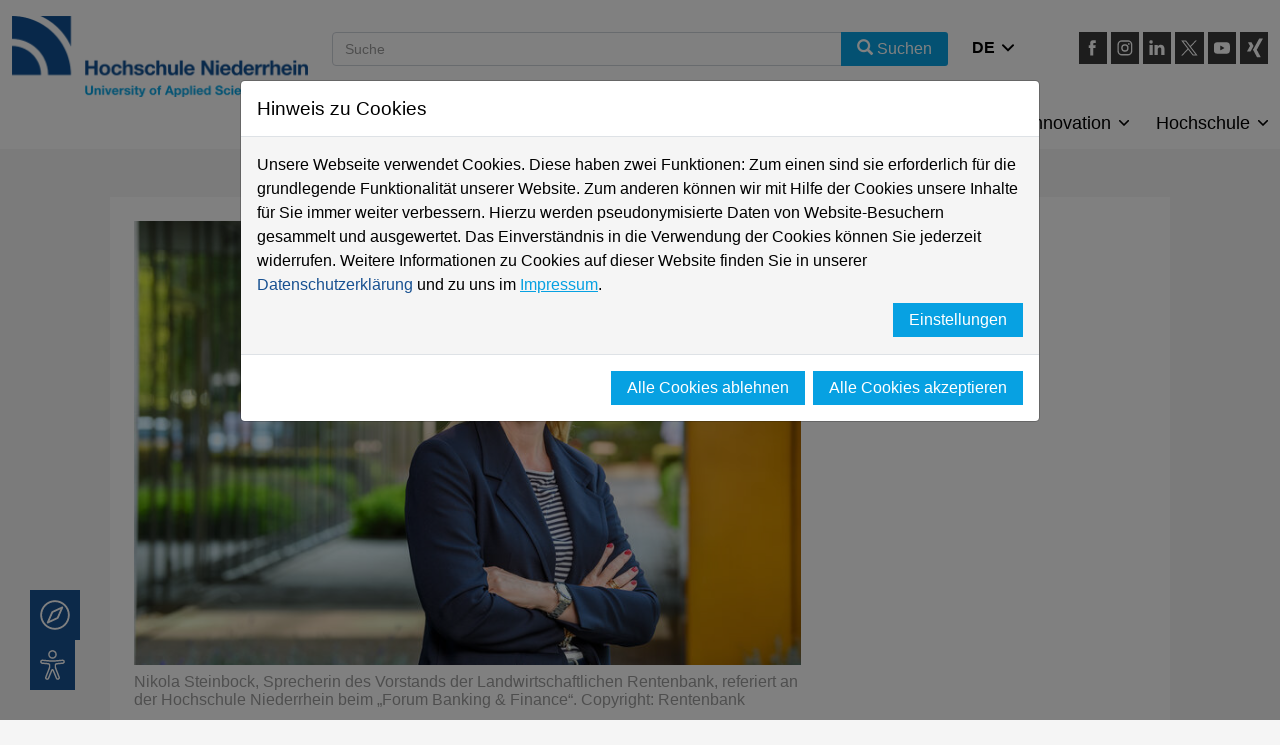

--- FILE ---
content_type: text/html; charset=utf-8
request_url: https://www.hs-niederrhein.de/wirtschaftswissenschaften/einzelansicht-fuer-news-artikel/hsnr-laedt-zum-forum-banking-finance-am-campus-moenchengladbach-1/
body_size: 14234
content:
<!DOCTYPE html>
<html lang="de">
<head>

<meta charset="utf-8">
<!-- 
	This website is powered by TYPO3 - inspiring people to share!
	TYPO3 is a free open source Content Management Framework initially created by Kasper Skaarhoj and licensed under GNU/GPL.
	TYPO3 is copyright 1998-2025 of Kasper Skaarhoj. Extensions are copyright of their respective owners.
	Information and contribution at https://typo3.org/
-->


<link rel="icon" href="/fileadmin/favicon.ico" type="image/vnd.microsoft.icon">
<title>HSNR lädt zum Forum Banking &amp; Finance am Campus Mönchengladbach - Hochschule Niederrhein</title>
<meta name="generator" content="TYPO3 CMS">
<meta name="viewport" content="width=device-width, initial-scale=1">
<meta name="description" content="Einzelansicht für News-Artikel">
<meta property="og:title" content="HSNR lädt zum Forum Banking &amp; Finance am Campus Mönchengladbach">
<meta property="og:type" content="article">
<meta property="og:url" content="https://www.hs-niederrhein.de/wirtschaftswissenschaften/einzelansicht-fuer-news-artikel/hsnr-laedt-zum-forum-banking-finance-am-campus-moenchengladbach-1/">
<meta property="og:locale" content="de_DE">
<meta name="twitter:card" content="summary">


<link rel="stylesheet" href="/typo3temp/assets/css/b159e8e55c1074a1d45d7d0fbc776426.css?1741012880" media="all">
<link rel="stylesheet" href="/_assets/e799cca3073eabb617dfebf5f7cabc53/StyleSheets/Frontend/Bootstrap/bootstrap.min.css?1752147664" media="all">
<link rel="stylesheet" href="/_assets/e799cca3073eabb617dfebf5f7cabc53/Css/JQueryUi/jquery-ui.custom.css?1752147664" media="all">
<link rel="stylesheet" href="/_assets/e799cca3073eabb617dfebf5f7cabc53/StyleSheets/Frontend/suggest.css?1752147664" media="all">
<link rel="stylesheet" href="/_assets/0efe025bb37c302c15d4650fba56b848/Themes/hsnr/cookieman-theme.css?1762436587" media="all">
<link rel="stylesheet" href="/_assets/0efe025bb37c302c15d4650fba56b848/Css/stylesheet.css?1762436587" media="all">



<script src="/_assets/0efe025bb37c302c15d4650fba56b848/Js/script.js?1762436587"></script>


<meta http-equiv="Content-Security-Policy" content="
            default-src 'self' https://verwaltung.hs-niederrhein.de;
            script-src 'self' https://verwaltung.hs-niederrhein.de https://piwik.hs-niederrhein.de https://cdn.eye-able.com https://translate-cdn.eye-able.com 'unsafe-inline' 'unsafe-eval';
            style-src 'self' https://verwaltung.hs-niederrhein.de https://piwik.hs-niederrhein.de https://cdn.eye-able.com https://translate-cdn.eye-able.com 'unsafe-inline';
            connect-src 'self' https://verwaltung.hs-niederrhein.de https://piwik.hs-niederrhein.de https://translate-cdn.eye-able.com https://translate.eye-able.com;
            img-src 'self' data: https://verwaltung.hs-niederrhein.de https://piwik.hs-niederrhein.de https://cdn.eye-able.com https://translate-cdn.eye-able.com https://i.ytimg.com;
            font-src 'self';
            frame-src 'self' https://verwaltung.hs-niederrhein.de https://piwik.hs-niederrhein.de https://www.youtube-nocookie.com 'unsafe-inline';
          ">          <script async src="https://cdn.eye-able.com/configs/www.hs-niederrhein.de.js"></script>
          <script async src="https://cdn.eye-able.com/public/js/eyeAble.js"></script>
<link rel="canonical" href="https://www.hs-niederrhein.de/wirtschaftswissenschaften/einzelansicht-fuer-news-artikel/hsnr-laedt-zum-forum-banking-finance-am-campus-moenchengladbach-1/"/>

<link rel="alternate" hreflang="de" href="https://www.hs-niederrhein.de/wirtschaftswissenschaften/einzelansicht-fuer-news-artikel/hsnr-laedt-zum-forum-banking-finance-am-campus-moenchengladbach-1/"/>
<link rel="alternate" hreflang="en" href="https://www.hs-niederrhein.com/faculties/faculty-of-business-administration-and-economics/single-view-for-news-articles/hsnr-laedt-zum-forum-banking-finance-am-campus-moenchengladbach-1/"/>
<link rel="alternate" hreflang="x-default" href="https://www.hs-niederrhein.de/wirtschaftswissenschaften/einzelansicht-fuer-news-artikel/hsnr-laedt-zum-forum-banking-finance-am-campus-moenchengladbach-1/"/>
</head>
<body>

<header id="hn-header"><div id="hn-topbar" class="container"><div class="row hidden-large"><div class="col-xs-6 col-sm-4 col-md-3"><div class="logo"><a href="https://www.hs-niederrhein.de"><img alt="Logo HS Niederrhein" src="/_assets/0efe025bb37c302c15d4650fba56b848/Images/hsnr-logo.svg" width="600" height="164" /></a></div></div><div class="col-xs-2 col-sm-1 col-xs-offset-2 col-sm-offset-6"><select class="lang-menu custom-select" onchange="location = this.value;"><option value="/wirtschaftswissenschaften/einzelansicht-fuer-news-artikel/hsnr-laedt-zum-forum-banking-finance-am-campus-moenchengladbach-1/"  selected="selected">
            DE
            </option><option value="https://www.hs-niederrhein.com/faculties/faculty-of-business-administration-and-economics/single-view-for-news-articles/hsnr-laedt-zum-forum-banking-finance-am-campus-moenchengladbach-1/" >
            EN
            </option></select><div class="select-icon"><svg fill="#000000" version="1.1" id="Capa_1" xmlns="http://www.w3.org/2000/svg" xmlns:xlink="http://www.w3.org/1999/xlink"
             width="800px" height="800px" viewBox="0 0 30.727 30.727"
             xml:space="preserve"><g><path d="M29.994,10.183L15.363,24.812L0.733,10.184c-0.977-0.978-0.977-2.561,0-3.536c0.977-0.977,2.559-0.976,3.536,0
                    l11.095,11.093L26.461,6.647c0.977-0.976,2.559-0.976,3.535,0C30.971,7.624,30.971,9.206,29.994,10.183z"/></g></svg></div></div><div class="col-xs-2 col-sm-1 menu-btn-container"><div class="menu-btn"><button></button></div></div></div><div class="row hidden-small"><div class="col-md-3"><div class="logo"><a href="https://www.hs-niederrhein.de"><img alt="Logo HS Niederrhein" src="/_assets/0efe025bb37c302c15d4650fba56b848/Images/hsnr-logo.svg" width="600" height="164" /></a></div></div><div class="col-md-5 col-lg-6 mt-3"><form method="get" class="search-form" id="tx-solr-search-form-pi-results-header" action="/suche/" data-suggest="/suche?type=7384" data-suggest-header="Top Treffer" accept-charset="utf-8"><div class="input-group"><input type="text" class="tx-solr-q js-solr-q tx-solr-suggest tx-solr-suggest-focus form-control" name="tx_solr[q]" value="" style="position: relative;" autocomplete="off" placeholder="Suche"><span class="input-group-btn"><button class="btn btn-primary tx-solr-submit" type="submit"><span class="glyphicon glyphicon-search"></span><span>
                            Suchen
                        </span></button></span></div></form></div><div class="col-xs-1 mt-3"><select class="lang-menu custom-select" onchange="location = this.value;"><option value="/wirtschaftswissenschaften/einzelansicht-fuer-news-artikel/hsnr-laedt-zum-forum-banking-finance-am-campus-moenchengladbach-1/"  selected="selected">
            DE
            </option><option value="https://www.hs-niederrhein.com/faculties/faculty-of-business-administration-and-economics/single-view-for-news-articles/hsnr-laedt-zum-forum-banking-finance-am-campus-moenchengladbach-1/" >
            EN
            </option></select><div class="select-icon"><svg fill="#000000" version="1.1" id="Capa_1" xmlns="http://www.w3.org/2000/svg" xmlns:xlink="http://www.w3.org/1999/xlink"
             width="800px" height="800px" viewBox="0 0 30.727 30.727"
             xml:space="preserve"><g><path d="M29.994,10.183L15.363,24.812L0.733,10.184c-0.977-0.978-0.977-2.561,0-3.536c0.977-0.977,2.559-0.976,3.536,0
                    l11.095,11.093L26.461,6.647c0.977-0.976,2.559-0.976,3.535,0C30.971,7.624,30.971,9.206,29.994,10.183z"/></g></svg></div></div><div class="col-md-3 col-lg-2 social mt-3"><a href="https://www.facebook.com/HochschuleNiederrhein" target="_blank" rel="noreferrer"><img src="/fileadmin/bilder/Hochschulkommunikation/footer/icon_facebook.svg" width="30" height="30" alt="icon facebook" /></a><a href="https://www.instagram.com/hochschuleniederrhein/" target="_blank" rel="noreferrer"><img src="/fileadmin/bilder/Hochschulkommunikation/footer/icon_instagram.svg" width="30" height="30" alt="icon Instagram" /></a><a href="https://www.linkedin.com/school/hochschule-niederrhein/" target="_blank" rel="noreferrer"><img src="/fileadmin/bilder/Hochschulkommunikation/footer/icon_linkedin.svg" width="30" height="30" alt="icon LinkedIn" /></a><a href="https://twitter.com/HSNiederrhein" target="_blank" rel="noreferrer"><img src="/fileadmin/bilder/Hochschulkommunikation/footer/X.svg" width="30" height="30" alt="" /></a><a href="https://www.youtube.com/user/hsniederrhein" target="_blank" rel="noreferrer"><img src="/fileadmin/bilder/Hochschulkommunikation/footer/icon_youtube.svg" width="30" height="30" alt="Icon Youtube" /></a><a href="https://www.xing.com/pages/hochschuleniederrhein-universityofappliedsciences" target="_blank" rel="noreferrer"><img src="/fileadmin/bilder/Hochschulkommunikation/footer/icon_xing.svg" width="30" height="30" alt="Icon XING" /></a></div><div class="col-xs-12 main-navigation"><nav class="nav"><ul class="hn-main-menu"><li class="hn-main-menu__item" tabindex="0" aria-label="Menuitem Studieninteressierte aufklappen / zuklappen" data-label="studieninteressierte">
                Studieninteressierte
            </li><li class="hn-main-menu__item" tabindex="0" aria-label="Menuitem Studierende aufklappen / zuklappen" data-label="studierende">
                Studierende
            </li><li class="hn-main-menu__item" tabindex="0" aria-label="Menuitem Internationales aufklappen / zuklappen" data-label="internationales">
                Internationales
            </li><li class="hn-main-menu__item" tabindex="0" aria-label="Menuitem Fachbereiche aufklappen / zuklappen" data-label="fachbereiche">
                Fachbereiche
            </li><li class="hn-main-menu__item" tabindex="0" aria-label="Menuitem Forschung &amp; Innovation aufklappen / zuklappen" data-label="forschung &amp; innovation">
                Forschung &amp; Innovation
            </li><li class="hn-main-menu__item" tabindex="0" aria-label="Menuitem Hochschule aufklappen / zuklappen" data-label="hochschule">
                Hochschule
            </li></ul></nav></div></div><div class="row hidden-large"><div class="col-xs-12 mt-3"><form method="get" class="search-form" id="tx-solr-search-form-pi-results-header-mobile" action="/suche/" data-suggest="/suche?type=7384" data-suggest-header="Top Treffer" accept-charset="utf-8"><div class="input-group"><input type="text" class="tx-solr-q js-solr-q tx-solr-suggest tx-solr-suggest-focus form-control" name="tx_solr[q]" value="" style="position: relative;" autocomplete="off" placeholder="Suche"><span class="input-group-btn"><button class="btn btn-primary tx-solr-submit" type="submit"><span class="glyphicon glyphicon-search"></span></button></span></div></form></div></div></div><nav id="hn-nav" class="container"><div class="row hidden-large"><div class="col-xs-10 "><div class="social"><ul><li class="facebook"><a href="https://www.facebook.com/HochschuleNiederrhein" title="Facebook">&nbsp;</a></li><li class="instagram"><a href="https://www.instagram.com/hochschuleniederrhein/" title="Instagram">&nbsp;</a></li><li class="linkedin"><a href="https://www.linkedin.com/school/hochschule-niederrhein/" target="_blank" rel="noreferrer" title="Linkedin">&nbsp;</a></li><li class="twitter / x"><a href="https://twitter.com/HSNiederrhein" title="Twitter / X">&nbsp;</a></li><li class="youtube"><a href="https://www.youtube.com/user/hsniederrhein" title="YouTube">&nbsp;</a></li><li class="xing"><a href="https://www.xing.com/pages/hochschuleniederrhein-universityofappliedsciences" title="XING">&nbsp;</a></li></ul></div></div><div class="col-xs-2"><div class="close"><button></button></div></div></div><div class="row"><div class="col-md col-xs-12 list-item hn-main-menu__list" data-label="studieninteressierte"><div class="hidden-small w-100 mb-3"><strong>Studieninteressierte</strong></div><h3 class="hidden-large">
                Studieninteressierte
            </h3><ul><li><a href="/studienangebot/" class="hn-main-menu__item__link">
                            Studiengänge
                        </a></li><li><a href="/studienberatung/" class="hn-main-menu__item__link">
                            Studienberatung
                        </a></li><li><a href="/studienberatung/orientierungsangebote/" class="hn-main-menu__item__link">
                            ⤷ Studienorientierungsangebote
                        </a></li><li><a href="/hochschule/angebote-fuer-schulen/talentscouting/" class="hn-main-menu__item__link">
                            Talentscouting
                        </a></li><li><a href="/bewerbung-und-einschreibung/" class="hn-main-menu__item__link">
                            Bewerbung &amp; Einschreibung
                        </a></li><li><a href="/orientierungssemester/" class="hn-main-menu__item__link">
                            Orientierungssemester
                        </a></li><li><a href="/nrw-technikum/" class="hn-main-menu__item__link">
                            ⤷ mit Praxisanteil (NRW-Technikum)
                        </a></li><li><a href="/duales-studium/" class="hn-main-menu__item__link">
                            Duales Studium und weitere Studienmodelle
                        </a></li><li><a href="/studieren-mit-beeintraechtigung/" class="hn-main-menu__item__link">
                            Studieren mit Beeinträchtigung
                        </a></li><li><a href="/studienfinanzierung/" class="hn-main-menu__item__link">
                            Studienfinanzierung
                        </a></li></ul></div><div class="col-md col-xs-12 list-item hn-main-menu__list" data-label="studierende"><div class="hidden-small w-100 mb-3"><strong>Studierende</strong></div><h3 class="hidden-large">
                Studierende
            </h3><ul><li><a href="/studierende/angebote-rund-um-das-studium/" class="hn-main-menu__item__link">
                            Angebote rund um das Studium
                        </a></li><li><a href="/beratungsnavigator/" class="hn-main-menu__item__link">
                            Beratung für Studierende
                        </a></li><li><a href="/bibliothek/" class="hn-main-menu__item__link">
                            Bibliothek
                        </a></li><li><a href="/elearning-fuer-studierende-moodle/" class="hn-main-menu__item__link">
                            E-Learning / Moodle
                        </a></li><li><a href="/studierende/infos-zum-studienbeginn/" class="hn-main-menu__item__link">
                            Ersti-Infos
                        </a></li><li><a href="/it-support/" class="hn-main-menu__item__link">
                            Hochschul-IT
                        </a></li><li><a href="/hochschulleben/hochschulsport/" class="hn-main-menu__item__link">
                            Hochschulsport
                        </a></li><li><a href="/newsletter/cliffnotes/" class="hn-main-menu__item__link">
                            HSNR Cliffnotes (Newsletter)
                        </a></li><li><a href="/podcast/" class="hn-main-menu__item__link">
                            Podcasts
                        </a></li><li><a href="/sprachenzentrum/" class="hn-main-menu__item__link">
                            Sprachenzentrum
                        </a></li><li><a href="/stellenboerse/" class="hn-main-menu__item__link">
                            Stellenbörse
                        </a></li><li><a href="/studienfinanzierung/" class="hn-main-menu__item__link">
                            Studienfinanzierung
                        </a></li><li><a href="/studierendenservice/" class="hn-main-menu__item__link">
                            Studierendenservice
                        </a></li></ul></div><div class="col-md col-xs-12 list-item hn-main-menu__list" data-label="internationales"><div class="hidden-small w-100 mb-3"><strong>Internationales</strong></div><h3 class="hidden-large">
                Internationales
            </h3><ul><li><a href="/internationales/gefluechtete/" class="hn-main-menu__item__link">
                            Geflüchtete
                        </a></li><li><a href="/internationales/incomings/" class="hn-main-menu__item__link">
                            Incomings
                        </a></li><li><a href="/internationales/internationale-projekte/" class="hn-main-menu__item__link">
                            Internationale Projekte
                        </a></li><li><a href="/internationales/internationale-studieninteressierte/" class="hn-main-menu__item__link">
                            Internationale Studieninteressierte
                        </a></li><li><a href="/internationales/outgoings/" class="hn-main-menu__item__link">
                            Outgoings
                        </a></li><li><a href="/internationales/profil-und-strategie/" class="hn-main-menu__item__link">
                            Profil &amp; Strategie
                        </a></li><li><a href="/internationales/weltweites-netzwerk/" class="hn-main-menu__item__link">
                            Weltweites Netzwerk
                        </a></li><li><a href="/internationales/veranstaltungen-und-kontakte/" class="hn-main-menu__item__link">
                            Veranstaltungen und Kontakte
                        </a></li></ul></div><div class="col-md col-xs-12 list-item hn-main-menu__list" data-label="fachbereiche"><div class="hidden-small w-100 mb-3"><strong>Fachbereiche</strong></div><h3 class="hidden-large">
                Fachbereiche
            </h3><ul><li><a href="/chemie/" class="hn-main-menu__item__link">
                            Chemie
                        </a></li><li><a href="/design/" class="hn-main-menu__item__link">
                            Design
                        </a></li><li><a href="/ingenieurwissenschaften-informatik/" class="hn-main-menu__item__link">
                            Ingenieurwissenschaften und Informatik
                        </a></li><li><a href="/oecotrophologie/" class="hn-main-menu__item__link">
                            Oecotrophologie
                        </a></li><li><a href="/sozialwesen/" class="hn-main-menu__item__link">
                            Sozialwesen
                        </a></li><li><a href="/textil-bekleidungstechnik/" class="hn-main-menu__item__link">
                            Textil- und Bekleidungstechnik
                        </a></li><li><a href="/wirtschaftswissenschaften/" class="hn-main-menu__item__link">
                            Wirtschaftswissenschaften
                        </a></li><li><a href="/wirtschaftsingenieurwesen/" class="hn-main-menu__item__link">
                            Wirtschaftsingenieurwesen
                        </a></li><li><a href="/gesundheitswesen/" class="hn-main-menu__item__link">
                            Gesundheitswesen
                        </a></li></ul></div><div class="col-md col-xs-12 list-item hn-main-menu__list" data-label="forschung &amp; innovation"><div class="hidden-small w-100 mb-3"><strong>Forschung &amp; Innovation</strong></div><h3 class="hidden-large">
                Forschung &amp; Innovation
            </h3><ul><li><a href="/forschung-und-innovation/aktuelles/" class="hn-main-menu__item__link">
                            Aktuelles
                        </a></li><li><a href="/institute-und-kompetenzzentren/" class="hn-main-menu__item__link">
                            Institute und Kompetenzzentren
                        </a></li><li><a href="/organisation-forschung/" class="hn-main-menu__item__link">
                            Organisation
                        </a></li><li><a href="/forschung-und-innovation/personen/" class="hn-main-menu__item__link">
                            Personen
                        </a></li><li><a href="/forschung-und-innovation/projekte/" class="hn-main-menu__item__link">
                            Projekte
                        </a></li><li><a href="/forschung-und-innovation/ethikkommission/" class="hn-main-menu__item__link">
                            Ethikkommission
                        </a></li><li><a href="/forschung-und-innovation/promotion/" class="hn-main-menu__item__link">
                            Promotion
                        </a></li></ul></div><div class="col-md col-xs-12 list-item hn-main-menu__list" data-label="hochschule"><div class="hidden-small w-100 mb-3"><strong>Hochschule</strong></div><h3 class="hidden-large">
                Hochschule
            </h3><ul><li><a href="/hochschule/ueber-uns/" class="hn-main-menu__item__link">
                            Über uns
                        </a></li><li><a href="/alumni/" class="hn-main-menu__item__link">
                            Alumni
                        </a></li><li><a href="/angebote-fuer-buerger-innen/" class="hn-main-menu__item__link">
                            Angebote für Bürger:innen
                        </a></li><li><a href="/angebote-fuer-lehrende/" class="hn-main-menu__item__link">
                            Angebote für Lehrende
                        </a></li><li><a href="/angebote-fuer-lehrende/leni-blog/" class="hn-main-menu__item__link">
                            ⤷ Le/Ni: Blog
                        </a></li><li><a href="/hochschule/angebote-fuer-schulen/" class="hn-main-menu__item__link">
                            Angebote für Schulen
                        </a></li><li><a href="/angebote-fuer-unternehmen/" class="hn-main-menu__item__link">
                            Angebote für Unternehmen
                        </a></li><li><a href="/arbeiten-an-der-hochschule/" class="hn-main-menu__item__link">
                            Arbeiten an der Hochschule
                        </a></li><li><a href="/professorenberufung/" class="hn-main-menu__item__link">
                            ⤷ Berufungsverfahren
                        </a></li><li><a href="https://verwaltung.hs-niederrhein.de/qissva/rds?state=change&amp;type=3&amp;nextdir=sva/bwmsas&amp;subdir=sva/bwm&amp;moduleParameter=bwmSearchResult&amp;next=TableSelect.vm&amp;navigationPosition=qissvaCareer%2Csvabwmstellenuebersi" class="hn-main-menu__item__link">
                            ⤷ Stellenmarkt
                        </a></li><li><a href="/campus-shop/" class="hn-main-menu__item__link">
                            Campus Shop
                        </a></li><li><a href="/hochschule/hochschulkultur-diversitaet/" class="hn-main-menu__item__link">
                            Hochschulkultur &amp; Diversität
                        </a></li><li><a href="/gleichstellung/" class="hn-main-menu__item__link">
                            Gleichstellung
                        </a></li><li><a href="/team-green/" class="hn-main-menu__item__link">
                            Nachhaltigkeit
                        </a></li><li><a href="/weiterbildung/" class="hn-main-menu__item__link">
                            Weiterbildung
                        </a></li></ul></div></div></nav></header><div class="placeholder-top"></div><section id="hn-section"><!--TYPO3SEARCH_begin--><div id="c35316" class="hn-text-box"><div class="text"><p>&nbsp; &nbsp;</p></div></div><div id="c8527" class="frame frame-default frame-type-news_newsdetail frame-layout-0"><div class="hn-news-detail"><div class="article" itemscope="itemscope" itemtype="http://schema.org/Article"><div class="row"><div class="col-lg-8"><div class="news-image"><a data-fancybox="fancybox-32649"
                                       href="/fileadmin/dateien/FB08/Aktuelles/Bilder/2024-04-16-Forum-Banking-_-Finance.jpg"
                                       data-caption="Nikola Steinbock, Sprecherin des Vorstands der Landwirtschaftlichen Rentenbank, referiert an der Hochschule Niederrhein beim &bdquo;Forum Banking &amp; Finance&ldquo;. Copyright: Rentenbank"><img src="/fileadmin/_processed_/0/0/csm_2024-04-16-Forum-Banking-_-Finance_b882c4e773.jpg" width="735" height="490" alt="" /></a><div class="news-image__description">Nikola Steinbock, Sprecherin des Vorstands der Landwirtschaftlichen Rentenbank, referiert an der Hochschule Niederrhein beim „Forum Banking &amp; Finance“. Copyright: Rentenbank</div></div><div class="header"><h3 itemprop="headline">HSNR lädt zum Forum Banking &amp; Finance am Campus Mönchengladbach</h3></div><div class="footer"><p><!-- date --><span class="news-list-date"><time datetime="2024-04-16">
							16.04.2024
							<meta itemprop="datePublished" content="2024-04-16" /></time></span></p></div><!-- main text --><div class="news-text-wrap" itemprop="articleBody"><p>„Finanzierer zwischen Markt und Staat – Wie arbeitet die Förderbank für die Agrarwirtschaft und den ländlichen Raum?“ Um diese Frage dreht sich die nächste Ausgabe des Formats „Forum Banking &amp; Finance“, organisiert vom Fachbereich Wirtschaftswissenschaften der Hochschule Niederrhein. Die Antwort gibt Nikola Steinbock, Sprecherin des Vorstands der Landwirtschaftlichen Rentenbank, <strong>am 24. April ab 18 Uhr im Audimax (Gebäude V2) am Campus Mönchengladbach, Webschulstraße 41-43</strong>.&nbsp;</p><p>In ihrem Vortrag erläutert Steinbock die Besonderheiten des Geschäftsmodells der Förderbank, zeigt auf, wie sich die Bank mit Sitz in Frankfurt am Main am Kapitalmarkt refinanziert, und welche Auswirkungen das Thema Nachhaltigkeit auf die Arbeit des Instituts hat.&nbsp;</p><p>Der Förderauftrag der Rentenbank umfasst neben der Land- und Forstwirtschaft, der gesamten Wertschöpfungskette der Ernährungswirtschaft und dem Ausbau erneuerbarer Energien auch die Förderung der Bioökonomie. Auf diese Weise sollen die „grüne Branche“ und die ländlichen Regionen modernisiert und zukunftsfähig gemacht werden.&nbsp;</p><p>Ein besonderer Schwerpunkt liegt auch auf der Innovationsförderung. Diese reicht von der Forschung und Entwicklung an Hochschulen über die Frühfinanzierung agrarnaher Start-ups bis hin zur Markt- und Praxiseinführung neuer Technologien und Produkte. Wie die Bank das finanziert, erfahren Interessierte von Nikola Steinbock.&nbsp;</p><p>Externe Teilnehmer werden um Anmeldung unter <a href="#" data-mailto-token="ftbemh3yhknf6utgdbgztgwybgtgvxTal6gbxwxkkaxbg7wx" data-mailto-vector="-7">forum-bankingandfinance(at)hs-niederrhein.de</a> gebeten. &nbsp;<br> &nbsp;</p></div><!-- related things --><div class="news-related-wrap"></div><div class="news-backlink-wrap"><a href="javascript:history.back();">Zurück</a></div></div></div></div></div></div><div id="c84307" class="hn-pulldown-content link"><a href="/wirtschaftswissenschaften/listenansicht-fuer-news-artikel/">Komplette Artikelübersicht</a></div><div id="c35316" class="hn-text-box"><div class="text"><p>&nbsp; &nbsp;</p></div></div><!--TYPO3SEARCH_end--></section><div class="hn-cooperations-carousel"><div class="container"><div id="hn-cooperations" class="row center-xs middle-xs"><div class="content"><div><img src="/fileadmin/_processed_/9/4/csm_IHK_f3bb902377.jpg" width="193" height="115" alt="" /></div><div><a href="https://www.akkreditierungsrat.de/de/home"><img src="/fileadmin/_processed_/f/9/csm_systemakkreditiert_9eaad69680.jpg" width="193" height="115" alt="" /></a></div><div><a href="https://www.sicherimdienst.nrw/"><img src="/fileadmin/_processed_/7/9/csm_sicher-im-dienst_604fccd5d9.jpg" width="193" height="115" alt="" /></a></div><div><a href="http://www.innovation2business.nrw"><img src="/fileadmin/_processed_/8/3/csm_innovation2business_8b0757c161.jpg" width="193" height="115" alt="" /></a></div><div><a href="https://www.fairtrade-universities.de/aktuelles"><img src="/fileadmin/_processed_/c/8/csm_Fairtrade_d77bf5ca99.jpg" width="193" height="115" alt="" /></a></div><div><a href="/hochschule/hochschulkultur-diversitaet/"><img src="/fileadmin/_processed_/1/f/csm_Charta_der_Vielfalt_b6900853ef.jpg" width="193" height="115" alt="" /></a></div><div><a href="https://unglaublich-wichtig.de" target="_blank" rel="noreferrer"><img src="/fileadmin/_processed_/e/4/csm_50JahreHAW_2_d5f3911389.jpg" width="193" height="115" alt="Logo 50Jahre HAW" /></a></div><div><a href="/team-green/"><img src="/fileadmin/_processed_/0/5/csm_KlimaPartner_da211ffcf5.jpg" width="193" height="115" alt="" /></a></div><div><a href="https://www.che.de/"><img src="/fileadmin/_processed_/9/9/csm_CHE_22_23_59980c6130.jpg" width="193" height="115" alt="Logo Che" /></a></div><div><a href="http://www.familie-in-der-hochschule.de/" target="_blank" rel="noreferrer"><img src="/fileadmin/_processed_/1/b/csm_familie_2_56462af857.jpg" width="193" height="115" alt="Logo Familie in der Hochschule" /></a></div><div><a href="https://www.stifterverband.org/diversity-audit"><img src="/fileadmin/_processed_/a/1/csm_Vielfalt_01_3d43d34997.jpg" width="193" height="115" alt="Logo Diversity Audit" /></a></div><div><a href="http://hochschulallianz.de/"><img src="/fileadmin/_processed_/1/e/csm_HAfM_2_fe1b9e1b6c.jpg" width="193" height="115" alt="Logo Hochschulallianz" /></a></div><div><a href="/innovative-hochschule/"><img src="/fileadmin/_processed_/5/5/csm_Innovative_HS_2_1f7b16a5db.jpg" width="193" height="115" alt="Logo Innovative Hochschule" /></a></div><div><a href="/innovative-hochschule/"><img src="/fileadmin/_processed_/6/6/csm_BMBF_2_8b70c1ce7a.jpg" width="193" height="115" alt="Logo BMBF" /></a></div><div><a href="/innovative-hochschule/"><img src="/fileadmin/_processed_/9/6/csm_GWK_2_12556a9077.jpg" width="193" height="115" alt="Logo Gemeinsame Wissenschaftskonferenz" /></a></div><div><a href="https://www.papieratlas.de/"><img src="/fileadmin/_processed_/8/7/csm_Papieratlas_78e661508f.jpg" width="193" height="115" alt="" /></a></div></div><nav><a href="#" class="prev"><svg xmlns="http://www.w3.org/2000/svg" viewBox="0 0 320 512"><path d="M15 239c-9.4 9.4-9.4 24.6 0 33.9L207 465c9.4 9.4 24.6 9.4 33.9 0s9.4-24.6 0-33.9L65.9 256 241 81c9.4-9.4 9.4-24.6 0-33.9s-24.6-9.4-33.9 0L15 239z"/></svg></a><a href="#" class="next"><svg xmlns="http://www.w3.org/2000/svg" viewBox="0 0 320 512"><path d="M305 239c9.4 9.4 9.4 24.6 0 33.9L113 465c-9.4 9.4-24.6 9.4-33.9 0s-9.4-24.6 0-33.9l175-175L79 81c-9.4-9.4-9.4-24.6 0-33.9s24.6-9.4 33.9 0L305 239z"/></svg></a><div class="pagination"><div class="play-pause-btn"><span class="pause"><svg xmlns="http://www.w3.org/2000/svg" viewBox="0 0 512 512"><path d="M464 256A208 208 0 1 0 48 256a208 208 0 1 0 416 0zM0 256a256 256 0 1 1 512 0A256 256 0 1 1 0 256zm224-72V328c0 13.3-10.7 24-24 24s-24-10.7-24-24V184c0-13.3 10.7-24 24-24s24 10.7 24 24zm112 0V328c0 13.3-10.7 24-24 24s-24-10.7-24-24V184c0-13.3 10.7-24 24-24s24 10.7 24 24z"/></svg></span><span class="play"><svg xmlns="http://www.w3.org/2000/svg" viewBox="0 0 512 512"><path d="M464 256A208 208 0 1 0 48 256a208 208 0 1 0 416 0zM0 256a256 256 0 1 1 512 0A256 256 0 1 1 0 256zM188.3 147.1c7.6-4.2 16.8-4.1 24.3 .5l144 88c7.1 4.4 11.5 12.1 11.5 20.5s-4.4 16.1-11.5 20.5l-144 88c-7.4 4.5-16.7 4.7-24.3 .5s-12.3-12.2-12.3-20.9V168c0-8.7 4.7-16.7 12.3-20.9z"/></svg></span></div></div></nav></div></div></div><footer id="hn-footer" class="hn-footer"><div class="container"><div class="row hn-footer-navigation"><div class="col-sm col-md-4"><p class="header">
                Kontakt
            </p><p><strong>
                    Hochschule Niederrhein<br>
                    University of Applied Sciences
                </strong></p><p>Reinarzstraße 49<br>
                47805 Krefeld
            </p><p><span class="phone d-block"><svg xmlns="http://www.w3.org/2000/svg" width="13.182" height="13.206" viewBox="0 0 13.182 13.206"><path id="_8f5bb4de-78e0-428a-9ece-503d2e14f90b" data-name="8f5bb4de-78e0-428a-9ece-503d2e14f90b" d="M13.248,10.189v1.806a1.206,1.206,0,0,1-1.313,1.2,11.915,11.915,0,0,1-5.2-1.848A11.751,11.751,0,0,1,3.125,7.738,11.919,11.919,0,0,1,1.277,2.517,1.205,1.205,0,0,1,2.475,1.2H4.281a1.2,1.2,0,0,1,1.2,1.036,7.705,7.705,0,0,0,.421,1.692A1.2,1.2,0,0,1,5.636,5.2l-.765.764A9.639,9.639,0,0,0,8.484,9.58l.765-.764a1.2,1.2,0,0,1,1.271-.271,7.705,7.705,0,0,0,1.692.421A1.206,1.206,0,0,1,13.248,10.189Z" transform="translate(-0.669 -0.602)" fill="none" stroke="#fff" stroke-linecap="round" stroke-linejoin="round" stroke-width="1.204"/></svg><a href="tel:+49 2151 822-0">
                        +49 2151 822-0
                    </a></span><span class="mail"><svg xmlns="http://www.w3.org/2000/svg" width="13.671" height="10.8" viewBox="0 0 13.671 10.8"><g id="Icon" transform="translate(2.126 1.899)"><path id="_9da9160e-2011-43ce-8b19-0ac251d5b340" data-name="9da9160e-2011-43ce-8b19-0ac251d5b340" d="M2.4,2.4H12a1.2,1.2,0,0,1,1.2,1.2v7.2A1.2,1.2,0,0,1,12,12H2.4a1.2,1.2,0,0,1-1.2-1.2V3.6A1.2,1.2,0,0,1,2.4,2.4Z" transform="translate(-2.49 -3.699)" fill="none" stroke="#fff" stroke-linecap="round" stroke-linejoin="round" stroke-width="1.2"/><path id="fb2f1ae8-0d7c-4001-8357-e0df7f4937b3" d="M13.2,3.6l-6,4.2-6-4.2" transform="translate(-2.49 -3.699)" fill="none" stroke="#fff" stroke-linecap="round" stroke-linejoin="round" stroke-width="1.2"/></g></svg><a href="#" data-mailto-token="ftbemh3pxuftlmxkTal6gbxwxkkaxbg7wx" data-mailto-vector="-7">webmaster(at)hs-niederrhein.de</a></span></p></div><div class="col-sm col-md-8"><div class="row"><div class="col-md-4"><p class="header">
                        Rechtliches
                    </p><ul><li class="hn-footer-navigation__item"><a href="/startseite/impressum/" class="hn-footer-navigation__link"><span class="hn-footer-navigation__title">Impressum</span></a></li><li class="hn-footer-navigation__item"><a href="/startseite/datenschutzhinweis/" class="hn-footer-navigation__link"><span class="hn-footer-navigation__title">Datenschutz</span></a></li><li class="hn-footer-navigation__item"><a href="/interne-meldestelle/" class="hn-footer-navigation__link"><span class="hn-footer-navigation__title">Interne Meldestelle</span></a></li><li class="hn-footer-navigation__item"><a href="/startseite/erklaerung-zur-barrierefreiheit/" class="hn-footer-navigation__link"><span class="hn-footer-navigation__title">Erklärung zur Barrierefreiheit</span></a></li><li class="hn-footer-navigation__item"><a href="https://www.hs-niederrhein.de/kontakt/" class="hn-footer-navigation__link"><span class="hn-footer-navigation__title">Kontakt / Öffnungszeiten</span></a></li></ul></div><div class="col-md-5"><p class="header">
                        Internes
                    </p><ul><li class="hn-footer-navigation__item"><a href="https://hio.hs-niederrhein.de/qisserver/pages/cs/sys/portal/hisinoneStartPage.faces?page=Studierende" class="hn-footer-navigation__link"><span class="hn-footer-navigation__title">Online-Vorlesungsverzeichnis im Campus-Managementsystem</span></a></li><li class="hn-footer-navigation__item"><a href="https://intern.hs-niederrhein.de/startseite/" class="hn-footer-navigation__link"><span class="hn-footer-navigation__title">Intranet</span></a></li><li class="hn-footer-navigation__item"><a href="https://verwaltung.hs-niederrhein.de/CFMWEB/Account/Login.aspx" class="hn-footer-navigation__link"><span class="hn-footer-navigation__title">Ticketsystem: Instandhaltung</span></a></li></ul></div><div class="col-md-3"><p class="header">
                        Interessantes
                    </p><ul><li class="hn-footer-navigation__item"><a href="/kontakt/#c89813" class="hn-footer-navigation__link"><span class="hn-footer-navigation__title">Lagepläne</span></a></li><li class="hn-footer-navigation__item"><a href="https://verwaltung.hs-niederrhein.de/qissva/rds?state=change&amp;type=3&amp;nextdir=sva/bwmsas&amp;subdir=sva/bwm&amp;moduleParameter=bwmSearchResult&amp;next=TableSelect.vm&amp;navigationPosition=qissvaCareer%2Csvabwmstellenuebersi" class="hn-footer-navigation__link"><span class="hn-footer-navigation__title">Stellenmarkt</span></a></li><li class="hn-footer-navigation__item"><a href="/hochschule/ueber-uns/presse/" class="hn-footer-navigation__link"><span class="hn-footer-navigation__title">Presse</span></a></li></ul></div></div></div></div><div class="row"><div class="col-md-6 col-xs-12 center-xs start-md">
            &copy; 2025 Hochschule Niederrhein
        </div><div id="hn-socialnav" class="col-md-6 col-xs-12 center-xs end-md"><a href="https://www.facebook.com/HochschuleNiederrhein" target="_blank" rel="noreferrer"><img src="/fileadmin/bilder/Hochschulkommunikation/footer/icon_facebook.svg" width="30" height="30" alt="icon facebook" /></a><a href="https://www.instagram.com/hochschuleniederrhein/" target="_blank" rel="noreferrer"><img src="/fileadmin/bilder/Hochschulkommunikation/footer/icon_instagram.svg" width="30" height="30" alt="icon Instagram" /></a><a href="https://www.linkedin.com/school/hochschule-niederrhein/" target="_blank" rel="noreferrer"><img src="/fileadmin/bilder/Hochschulkommunikation/footer/icon_linkedin.svg" width="30" height="30" alt="icon LinkedIn" /></a><a href="https://twitter.com/HSNiederrhein" target="_blank" rel="noreferrer"><img src="/fileadmin/bilder/Hochschulkommunikation/footer/X.svg" width="30" height="30" alt="" /></a><a href="https://www.youtube.com/user/hsniederrhein" target="_blank" rel="noreferrer"><img src="/fileadmin/bilder/Hochschulkommunikation/footer/icon_youtube.svg" width="30" height="30" alt="Icon Youtube" /></a><a href="https://www.xing.com/pages/hochschuleniederrhein-universityofappliedsciences" target="_blank" rel="noreferrer"><img src="/fileadmin/bilder/Hochschulkommunikation/footer/icon_xing.svg" width="30" height="30" alt="Icon XING" /></a></div></div></div></footer><div class="hn-advice-modal"><div id="hn-advice-modal" class="modal modal-advice"><div class="modal-container"><div class="modal-header"><div id="hn-modal-exit" class="modal-exit"><svg xmlns="http://www.w3.org/2000/svg" viewBox="0 0 384 512"><path d="M345 137c9.4-9.4 9.4-24.6 0-33.9s-24.6-9.4-33.9 0l-119 119L73 103c-9.4-9.4-24.6-9.4-33.9 0s-9.4 24.6 0 33.9l119 119L39 375c-9.4 9.4-9.4 24.6 0 33.9s24.6 9.4 33.9 0l119-119L311 409c9.4 9.4 24.6 9.4 33.9 0s9.4-24.6 0-33.9l-119-119L345 137z"/></svg></div></div><!-- TODO: Currently still static, rebuild dynamically from TYPO3 Backend! --><div class="modal-body"><div class="modal-image"><img src="https://www.hs-niederrhein.de/fileadmin/_processed_/2/9/csm_Beratungsnavigator2_02b3bbc532.jpg" width="200" height="134" alt="" /><div class="icon-container"><div class="icon"><img src="https://www.hs-niederrhein.de/fileadmin/pool-ordner/bilder/Icons/icon-fragen.png" width="80" height="80" alt="" /></div></div></div><div><h5 class="modal-heading">
                        
                            Beratungsnavigator
                        
                    </h5><div class="modal-text"><p>Auf der Suche nach der richtigen Beratungsstellen?&nbsp;Unser Beratungsnavigator unterstützt Sie bei der Suche.</p><p><strong><a href="/beratungsnavigator/">Zum Beratungsnavigator</a></strong></p></div></div></div></div></div></div><div id="hn-to-top" class="hn-scroll-top"><svg xmlns="http://www.w3.org/2000/svg" viewBox="0 0 512 512"><path d="M239 111c9.4-9.4 24.6-9.4 33.9 0L465 303c9.4 9.4 9.4 24.6 0 33.9s-24.6 9.4-33.9 0l-175-175L81 337c-9.4 9.4-24.6 9.4-33.9 0s-9.4-24.6 0-33.9L239 111z"/></svg></div><div id="hn-buttons"><div data-modal="hn-advice-modal"><svg xmlns="http://www.w3.org/2000/svg" fill="#fff" viewBox="58 58 140 140"><g><path transform="rotate(0,128,128) translate(59,59) scale(4.3125,4.3125)" d="M21.888864,9.829473L13.892049,13.551361 10.109152,22.169118 18.105952,18.447229z M23.890305,6.8042763C24.139351,6.8094492 24.383173,6.9082616 24.568791,7.0894932 24.866789,7.3805012 24.952786,7.8245205 24.785798,8.2064685L19.785919,19.597163C19.687913,19.82018,19.512915,19.998154,19.291927,20.101178L8.5501839,25.101048C8.415193,25.164034 8.2711992,25.19504 8.1281973,25.19504 7.8722069,25.19504 7.6202141,25.096043 7.4292094,24.909037 7.1312123,24.618029 7.0452158,24.17407 7.2122193,23.792061L12.212098,12.402404C12.310087,12.179388,12.485086,12.000376,12.706089,11.898389L23.447817,6.8985194C23.589566,6.8317789,23.740876,6.8011725,23.890305,6.8042763z M16,2C8.2800002,2 2,8.2799999 2,16 2,23.719999 8.2800002,30 16,30 23.72,30 30,23.719999 30,16 30,8.2799999 23.72,2 16,2z M16,0C24.822001,0 32,7.1779998 32,16 32,24.822001 24.822001,32 16,32 7.1780002,32 0,24.822001 0,16 0,7.1779998 7.1780002,0 16,0z"/></g></svg><div>Beratung</div></div><div id="eyeAble_customToolOpenerID"><svg xmlns="http://www.w3.org/2000/svg" fill="#fff" id="Ebene_1" data-name="Ebene 1" viewBox="200 120 249 295"><path d="M324.4,206.7c-23.69,0-42.9-19.21-42.9-42.9s19.21-42.9,42.9-42.9c23.69,0,42.9,19.21,42.9,42.9h0c0,23.69-19.19,42.89-42.88,42.9h-.02ZM324.4,135.2c-15.84-.04-28.72,12.76-28.76,28.6-.04,15.84,12.76,28.72,28.6,28.76,15.84.04,28.72-12.76,28.76-28.6.02-7.63-3-14.96-8.4-20.36-5.38-5.32-12.63-8.34-20.2-8.4Z"/><path d="M376.9,413.8c-8.41-.02-16.03-4.94-19.5-12.6l-33.1-80.3-32.7,80.1c-4.63,10.88-17.2,15.95-28.08,11.32-3.61-1.54-6.73-4.03-9.02-7.22-4.5-6.27-5.3-14.47-2.1-21.5l34.4-87.5c1.32-3.3,1.97-6.84,1.9-10.4v-16.4c.02-3.7-2.81-6.79-6.5-7.1l-60.6-5.5c-11.79-.91-20.61-11.21-19.7-23s11.21-20.61,23-19.7h0l75.1,6.7c2.5.2,5.1.3,7.7.3h33.4c2.6,0,5.1-.1,7.7-.3l75-6.7h.1c11.79-.91,22.09,7.91,23,19.7.91,11.79-7.91,22.09-19.7,23l-60.5,5.5c-3.69.31-6.52,3.4-6.5,7.1v16.4c0,3.56.68,7.09,2,10.4l34.5,87.9c2.84,6.61,2.16,14.2-1.8,20.2-4.07,5.95-10.79,9.53-18,9.6ZM324.4,306.7c5.75-.01,10.94,3.47,13.1,8.8l33,80.1c.83,1.63,2.21,2.91,3.9,3.6,3.69,1.38,7.8-.49,9.17-4.18.66-1.76.59-3.7-.17-5.42l-34.6-88.3c-1.99-4.99-3.01-10.32-3-15.7v-16.4c-.05-11.1,8.44-20.38,19.5-21.3l60.6-5.5c1.89-.1,3.66-.97,4.9-2.4,1.29-1.41,1.91-3.3,1.7-5.2-.21-3.86-3.5-6.82-7.36-6.62-.08,0-.16,0-.24.02l-74.9,6.7c-2.96.28-5.93.42-8.9.4h-33.4c-2.97.02-5.94-.11-8.9-.4l-75-6.7c-3.93-.17-7.25,2.87-7.43,6.8-.17,3.78,2.66,7.04,6.43,7.4l60.7,5.5c11.06.92,19.55,10.2,19.5,21.3v16.4c.01,5.38-1.01,10.71-3,15.7l-34.5,87.9c-1.26,2.3-1.14,5.11.3,7.3,1.45,2.19,3.98,3.42,6.6,3.2,2.62-.21,4.9-1.87,5.9-4.3l32.9-79.9c2.15-5.38,7.4-8.88,13.2-8.8Z"/></svg><div>Barrierefreiheit</div></div><easy-speech></easy-speech></div>







<div id="cookieman-modal"
     data-cookieman-showonce="1"
     data-cookieman-settings="{&quot;cookie&quot;:{&quot;cookieLifetimeDays&quot;:&quot;&quot;,&quot;domain&quot;:&quot;&quot;,&quot;sameSite&quot;:&quot;Lax&quot;},&quot;groups&quot;:{&quot;mandatory&quot;:{&quot;preselected&quot;:true,&quot;disabled&quot;:true,&quot;trackingObjects&quot;:[&quot;CookieConsent&quot;,&quot;fe_typo_user&quot;]},&quot;marketing&quot;:{&quot;respectDnt&quot;:true,&quot;showDntMessage&quot;:true,&quot;trackingObjects&quot;:[&quot;Matomo&quot;,&quot;GoogleTagManager&quot;,&quot;FacebookPixel&quot;,&quot;MatomoTagManager&quot;]},&quot;external&quot;:{&quot;respectDnt&quot;:true,&quot;showDntMessage&quot;:true,&quot;trackingObjects&quot;:[&quot;YouTube&quot;]}},&quot;trackingObjects&quot;:{&quot;CookieConsent&quot;:{&quot;show&quot;:{&quot;CookieConsent&quot;:{&quot;duration&quot;:&quot;1&quot;,&quot;durationUnit&quot;:&quot;year&quot;,&quot;type&quot;:&quot;cookie_http+html&quot;,&quot;provider&quot;:&quot;Website&quot;}}},&quot;Bing&quot;:{&quot;inject&quot;:&quot;                \u003Cscript data-what=\&quot;Bing\&quot; src=\&quot;\/_assets\/ace5d898df31977df562bca5e4aead68\/Js\/Injects\/example-inject.js\&quot;\u003E\u003C\/script\u003E&quot;,&quot;show&quot;:{&quot;MUID&quot;:{&quot;duration&quot;:&quot;1&quot;,&quot;durationUnit&quot;:&quot;year&quot;,&quot;type&quot;:&quot;cookie_http+html&quot;,&quot;provider&quot;:&quot;Bing&quot;},&quot;MUIDB&quot;:{&quot;duration&quot;:&quot;1&quot;,&quot;durationUnit&quot;:&quot;year&quot;,&quot;type&quot;:&quot;cookie_http+html&quot;,&quot;provider&quot;:&quot;Bing&quot;}}},&quot;etracker&quot;:{&quot;inject&quot;:&quot;            \u003Cscript\u003E\n                _etracker.enableCookies()\n            \u003C\/script\u003E&quot;,&quot;show&quot;:{&quot;cntcookie&quot;:{&quot;duration&quot;:&quot;4&quot;,&quot;durationUnit&quot;:&quot;years&quot;,&quot;type&quot;:&quot;cookie_http+html&quot;,&quot;provider&quot;:&quot;etracker&quot;},&quot;GS3_v&quot;:{&quot;duration&quot;:&quot;1&quot;,&quot;durationUnit&quot;:&quot;years&quot;,&quot;type&quot;:&quot;cookie_http+html&quot;,&quot;provider&quot;:&quot;etracker&quot;},&quot;_et_coid&quot;:{&quot;duration&quot;:&quot;2&quot;,&quot;durationUnit&quot;:&quot;years&quot;,&quot;type&quot;:&quot;cookie_http+html&quot;,&quot;provider&quot;:&quot;etracker&quot;},&quot;et_oi_v2&quot;:{&quot;duration&quot;:&quot;50&quot;,&quot;durationUnit&quot;:&quot;years&quot;,&quot;type&quot;:&quot;cookie_http+html&quot;,&quot;provider&quot;:&quot;etracker&quot;},&quot;et_oip&quot;:{&quot;duration&quot;:&quot;50&quot;,&quot;durationUnit&quot;:&quot;years&quot;,&quot;type&quot;:&quot;cookie_http+html&quot;,&quot;provider&quot;:&quot;etracker&quot;},&quot;et_allow_cookies&quot;:{&quot;duration&quot;:&quot;16&quot;,&quot;durationUnit&quot;:&quot;months&quot;,&quot;type&quot;:&quot;cookie_http+html&quot;,&quot;provider&quot;:&quot;etracker&quot;},&quot;isSdEnabled&quot;:{&quot;duration&quot;:&quot;1&quot;,&quot;durationUnit&quot;:&quot;day&quot;,&quot;type&quot;:&quot;cookie_http+html&quot;,&quot;provider&quot;:&quot;etracker&quot;},&quot;BT_ctst&quot;:{&quot;duration&quot;:&quot;&quot;,&quot;durationUnit&quot;:&quot;session&quot;,&quot;type&quot;:&quot;cookie_http+html&quot;,&quot;provider&quot;:&quot;etracker&quot;},&quot;BT_sdc&quot;:{&quot;duration&quot;:&quot;&quot;,&quot;durationUnit&quot;:&quot;session&quot;,&quot;type&quot;:&quot;cookie_http+html&quot;,&quot;provider&quot;:&quot;etracker&quot;},&quot;BT_pdc&quot;:{&quot;duration&quot;:&quot;1&quot;,&quot;durationUnit&quot;:&quot;year&quot;,&quot;type&quot;:&quot;cookie_http+html&quot;,&quot;provider&quot;:&quot;etracker&quot;},&quot;BT_ecl&quot;:{&quot;duration&quot;:&quot;30&quot;,&quot;durationUnit&quot;:&quot;days&quot;,&quot;type&quot;:&quot;cookie_http+html&quot;,&quot;provider&quot;:&quot;etracker&quot;},&quot;et_scroll_depth&quot;:{&quot;duration&quot;:&quot;&quot;,&quot;durationUnit&quot;:&quot;&quot;,&quot;type&quot;:&quot;localstorage&quot;,&quot;provider&quot;:&quot;etracker&quot;},&quot;targetingAPISession&quot;:{&quot;duration&quot;:&quot;&quot;,&quot;durationUnit&quot;:&quot;&quot;,&quot;type&quot;:&quot;localstorage&quot;,&quot;provider&quot;:&quot;etracker&quot;},&quot;_et_coid--localstorage&quot;:{&quot;duration&quot;:&quot;&quot;,&quot;durationUnit&quot;:&quot;&quot;,&quot;type&quot;:&quot;localstorage&quot;,&quot;provider&quot;:&quot;etracker&quot;},&quot;et_oi_v2--localstorage&quot;:{&quot;duration&quot;:&quot;&quot;,&quot;durationUnit&quot;:&quot;&quot;,&quot;type&quot;:&quot;localstorage&quot;,&quot;provider&quot;:&quot;etracker&quot;},&quot;et_oip--localstorage&quot;:{&quot;duration&quot;:&quot;&quot;,&quot;durationUnit&quot;:&quot;&quot;,&quot;type&quot;:&quot;localstorage&quot;,&quot;provider&quot;:&quot;etracker&quot;}}},&quot;FacebookPixel&quot;:{&quot;inject&quot;:&quot;                \u003Cscript data-what=\&quot;FacebookPixel\&quot; src=\&quot;\/_assets\/ace5d898df31977df562bca5e4aead68\/Js\/Injects\/example-inject.js\&quot;\u003E\u003C\/script\u003E&quot;,&quot;show&quot;:{&quot;_fbp&quot;:{&quot;duration&quot;:&quot;28&quot;,&quot;durationUnit&quot;:&quot;days&quot;,&quot;type&quot;:&quot;cookie_http+html&quot;,&quot;provider&quot;:&quot;facebook&quot;},&quot;facebookPixel&quot;:{&quot;duration&quot;:&quot;&quot;,&quot;durationUnit&quot;:&quot;none&quot;,&quot;type&quot;:&quot;pixel&quot;,&quot;provider&quot;:&quot;facebook&quot;}}},&quot;fe_typo_user&quot;:{&quot;show&quot;:{&quot;fe_typo_user&quot;:{&quot;duration&quot;:&quot;&quot;,&quot;durationUnit&quot;:&quot;session&quot;,&quot;type&quot;:&quot;cookie_http&quot;,&quot;provider&quot;:&quot;Website&quot;}}},&quot;GoogleAds&quot;:{&quot;inject&quot;:&quot;&quot;,&quot;show&quot;:{&quot;__eoi&quot;:{&quot;duration&quot;:&quot;6&quot;,&quot;durationUnit&quot;:&quot;months&quot;,&quot;type&quot;:&quot;cookie_http+html&quot;,&quot;provider&quot;:&quot;Google&quot;},&quot;NID&quot;:{&quot;duration&quot;:&quot;6&quot;,&quot;durationUnit&quot;:&quot;months&quot;,&quot;type&quot;:&quot;cookie_http+html&quot;,&quot;provider&quot;:&quot;Google&quot;},&quot;__gads&quot;:{&quot;duration&quot;:&quot;13&quot;,&quot;durationUnit&quot;:&quot;months&quot;,&quot;type&quot;:&quot;cookie_http+html&quot;,&quot;provider&quot;:&quot;Google&quot;},&quot;pm_sess&quot;:{&quot;duration&quot;:&quot;30&quot;,&quot;durationUnit&quot;:&quot;minutes&quot;,&quot;type&quot;:&quot;cookie_http+html&quot;,&quot;provider&quot;:&quot;Google&quot;},&quot;pm_sess_NNN&quot;:{&quot;duration&quot;:&quot;30&quot;,&quot;durationUnit&quot;:&quot;minutes&quot;,&quot;type&quot;:&quot;cookie_http+html&quot;,&quot;provider&quot;:&quot;Google&quot;,&quot;htmlCookieRemovalPattern&quot;:&quot;^pm_sess_&quot;},&quot;aboutads_sessNNN&quot;:{&quot;duration&quot;:&quot;30&quot;,&quot;durationUnit&quot;:&quot;minutes&quot;,&quot;type&quot;:&quot;cookie_http+html&quot;,&quot;provider&quot;:&quot;Google&quot;,&quot;htmlCookieRemovalPattern&quot;:&quot;^aboutads_sess_&quot;},&quot;FPAU&quot;:{&quot;duration&quot;:&quot;90&quot;,&quot;durationUnit&quot;:&quot;days&quot;,&quot;type&quot;:&quot;cookie_http+html&quot;,&quot;provider&quot;:&quot;Google&quot;},&quot;ANID&quot;:{&quot;duration&quot;:&quot;24&quot;,&quot;durationUnit&quot;:&quot;months&quot;,&quot;type&quot;:&quot;cookie_http+html&quot;,&quot;provider&quot;:&quot;Google&quot;},&quot;AID&quot;:{&quot;duration&quot;:&quot;24&quot;,&quot;durationUnit&quot;:&quot;months&quot;,&quot;type&quot;:&quot;cookie_http+html&quot;,&quot;provider&quot;:&quot;Google&quot;},&quot;TAID&quot;:{&quot;duration&quot;:&quot;14&quot;,&quot;durationUnit&quot;:&quot;days&quot;,&quot;type&quot;:&quot;cookie_http+html&quot;,&quot;provider&quot;:&quot;Google&quot;},&quot;_gcl_au&quot;:{&quot;duration&quot;:&quot;90&quot;,&quot;durationUnit&quot;:&quot;days&quot;,&quot;type&quot;:&quot;cookie_http+html&quot;,&quot;provider&quot;:&quot;Google&quot;},&quot;RUL&quot;:{&quot;duration&quot;:&quot;12&quot;,&quot;durationUnit&quot;:&quot;months&quot;,&quot;type&quot;:&quot;cookie_http+html&quot;,&quot;provider&quot;:&quot;Google&quot;},&quot;FPGCLAW&quot;:{&quot;duration&quot;:&quot;90&quot;,&quot;durationUnit&quot;:&quot;days&quot;,&quot;type&quot;:&quot;cookie_http+html&quot;,&quot;provider&quot;:&quot;Google&quot;},&quot;FPGCLGB&quot;:{&quot;duration&quot;:&quot;90&quot;,&quot;durationUnit&quot;:&quot;days&quot;,&quot;type&quot;:&quot;cookie_http+html&quot;,&quot;provider&quot;:&quot;Google&quot;},&quot;_gcl_gb&quot;:{&quot;duration&quot;:&quot;90&quot;,&quot;durationUnit&quot;:&quot;days&quot;,&quot;type&quot;:&quot;cookie_http+html&quot;,&quot;provider&quot;:&quot;Google&quot;},&quot;_gac_gb_--wpid--&quot;:{&quot;duration&quot;:&quot;90&quot;,&quot;durationUnit&quot;:&quot;days&quot;,&quot;type&quot;:&quot;cookie_http+html&quot;,&quot;provider&quot;:&quot;Google&quot;,&quot;htmlCookieRemovalPattern&quot;:&quot;^_gac_gb_&quot;},&quot;_gcl_aw&quot;:{&quot;duration&quot;:&quot;90&quot;,&quot;durationUnit&quot;:&quot;days&quot;,&quot;type&quot;:&quot;cookie_http+html&quot;,&quot;provider&quot;:&quot;Google&quot;},&quot;1P_JAR&quot;:{&quot;duration&quot;:&quot;30&quot;,&quot;durationUnit&quot;:&quot;days&quot;,&quot;type&quot;:&quot;cookie_http+html&quot;,&quot;provider&quot;:&quot;Google&quot;},&quot;Conversion&quot;:{&quot;duration&quot;:&quot;90&quot;,&quot;durationUnit&quot;:&quot;days&quot;,&quot;type&quot;:&quot;cookie_http+html&quot;,&quot;provider&quot;:&quot;Google&quot;},&quot;YSC&quot;:{&quot;duration&quot;:&quot;&quot;,&quot;durationUnit&quot;:&quot;session&quot;,&quot;type&quot;:&quot;cookie_http+html&quot;,&quot;provider&quot;:&quot;Google&quot;},&quot;VISITOR_INFO1_LIVE&quot;:{&quot;duration&quot;:&quot;180&quot;,&quot;durationUnit&quot;:&quot;days&quot;,&quot;type&quot;:&quot;cookie_http+html&quot;,&quot;provider&quot;:&quot;Google&quot;},&quot;VISITOR_INFO1_LIVE__k&quot;:{&quot;duration&quot;:&quot;180&quot;,&quot;durationUnit&quot;:&quot;days&quot;,&quot;type&quot;:&quot;cookie_http+html&quot;,&quot;provider&quot;:&quot;Google&quot;},&quot;VISITOR_INFO1_LIVE__default&quot;:{&quot;duration&quot;:&quot;180&quot;,&quot;durationUnit&quot;:&quot;days&quot;,&quot;type&quot;:&quot;cookie_http+html&quot;,&quot;provider&quot;:&quot;Google&quot;}}},&quot;GoogleAnalytics&quot;:{&quot;inject&quot;:&quot;                \u003Cscript data-what=\&quot;GoogleAnalytics\&quot; src=\&quot;\/_assets\/ace5d898df31977df562bca5e4aead68\/Js\/Injects\/example-inject.js\&quot;\u003E\u003C\/script\u003E&quot;,&quot;show&quot;:{&quot;DSID&quot;:{&quot;duration&quot;:&quot;2&quot;,&quot;durationUnit&quot;:&quot;weeks&quot;,&quot;type&quot;:&quot;cookie_http+html&quot;,&quot;provider&quot;:&quot;Google&quot;},&quot;test_cookie&quot;:{&quot;duration&quot;:&quot;15&quot;,&quot;durationUnit&quot;:&quot;minutes&quot;,&quot;type&quot;:&quot;cookie_http+html&quot;,&quot;provider&quot;:&quot;Google&quot;},&quot;IDE&quot;:{&quot;duration&quot;:&quot;24&quot;,&quot;durationUnit&quot;:&quot;months&quot;,&quot;type&quot;:&quot;cookie_http+html&quot;,&quot;provider&quot;:&quot;Google&quot;},&quot;FPLC&quot;:{&quot;duration&quot;:&quot;20&quot;,&quot;durationUnit&quot;:&quot;hours&quot;,&quot;type&quot;:&quot;cookie_http+html&quot;,&quot;provider&quot;:&quot;Google&quot;},&quot;FPID&quot;:{&quot;duration&quot;:&quot;2&quot;,&quot;durationUnit&quot;:&quot;years&quot;,&quot;type&quot;:&quot;cookie_http+html&quot;,&quot;provider&quot;:&quot;Google&quot;},&quot;GA_OPT_OUT&quot;:{&quot;duration&quot;:&quot;7&quot;,&quot;durationUnit&quot;:&quot;years&quot;,&quot;type&quot;:&quot;cookie_http+html&quot;,&quot;provider&quot;:&quot;Google&quot;},&quot;__utma&quot;:{&quot;duration&quot;:&quot;2&quot;,&quot;durationUnit&quot;:&quot;years&quot;,&quot;type&quot;:&quot;cookie_http+html&quot;,&quot;provider&quot;:&quot;Google&quot;},&quot;__utmb&quot;:{&quot;duration&quot;:&quot;30&quot;,&quot;durationUnit&quot;:&quot;minutes&quot;,&quot;type&quot;:&quot;cookie_http+html&quot;,&quot;provider&quot;:&quot;Google&quot;},&quot;__utmc&quot;:{&quot;duration&quot;:&quot;&quot;,&quot;durationUnit&quot;:&quot;session&quot;,&quot;type&quot;:&quot;cookie_http+html&quot;,&quot;provider&quot;:&quot;Google&quot;},&quot;__utmt&quot;:{&quot;duration&quot;:&quot;10&quot;,&quot;durationUnit&quot;:&quot;minutes&quot;,&quot;type&quot;:&quot;cookie_http+html&quot;,&quot;provider&quot;:&quot;Google&quot;},&quot;__utmz&quot;:{&quot;duration&quot;:&quot;6&quot;,&quot;durationUnit&quot;:&quot;months&quot;,&quot;type&quot;:&quot;cookie_http+html&quot;,&quot;provider&quot;:&quot;Google&quot;},&quot;__utmv&quot;:{&quot;duration&quot;:&quot;2&quot;,&quot;durationUnit&quot;:&quot;years&quot;,&quot;type&quot;:&quot;cookie_http+html&quot;,&quot;provider&quot;:&quot;Google&quot;},&quot;_ga&quot;:{&quot;duration&quot;:&quot;2&quot;,&quot;durationUnit&quot;:&quot;years&quot;,&quot;type&quot;:&quot;cookie_http+html&quot;,&quot;provider&quot;:&quot;Google&quot;},&quot;_gat&quot;:{&quot;duration&quot;:&quot;1&quot;,&quot;durationUnit&quot;:&quot;minute&quot;,&quot;type&quot;:&quot;cookie_http+html&quot;,&quot;provider&quot;:&quot;Google&quot;},&quot;_gat_--custom-name--&quot;:{&quot;duration&quot;:&quot;1&quot;,&quot;durationUnit&quot;:&quot;minute&quot;,&quot;type&quot;:&quot;cookie_http+html&quot;,&quot;provider&quot;:&quot;Google&quot;},&quot;_gid&quot;:{&quot;duration&quot;:&quot;24&quot;,&quot;durationUnit&quot;:&quot;hours&quot;,&quot;type&quot;:&quot;cookie_http+html&quot;,&quot;provider&quot;:&quot;Google&quot;},&quot;_ga_--container-id--&quot;:{&quot;duration&quot;:&quot;2&quot;,&quot;durationUnit&quot;:&quot;years&quot;,&quot;type&quot;:&quot;cookie_http+html&quot;,&quot;provider&quot;:&quot;Google&quot;,&quot;htmlCookieRemovalPattern&quot;:&quot;^_ga_&quot;},&quot;_dc_gtm_--property-id--&quot;:{&quot;duration&quot;:&quot;1&quot;,&quot;durationUnit&quot;:&quot;minute&quot;,&quot;type&quot;:&quot;cookie_http+html&quot;,&quot;provider&quot;:&quot;Google&quot;,&quot;htmlCookieRemovalPattern&quot;:&quot;^_dc_gtm_UA\\-\\d+\\-\\d+$&quot;},&quot;_gaexp&quot;:{&quot;duration&quot;:&quot;93&quot;,&quot;durationUnit&quot;:&quot;days&quot;,&quot;type&quot;:&quot;cookie_http+html&quot;,&quot;provider&quot;:&quot;Google&quot;},&quot;_gaexp_rc&quot;:{&quot;duration&quot;:&quot;10&quot;,&quot;durationUnit&quot;:&quot;seconds&quot;,&quot;type&quot;:&quot;cookie_http+html&quot;,&quot;provider&quot;:&quot;Google&quot;},&quot;_opt_awcid&quot;:{&quot;duration&quot;:&quot;24&quot;,&quot;durationUnit&quot;:&quot;hours&quot;,&quot;type&quot;:&quot;cookie_http+html&quot;,&quot;provider&quot;:&quot;Google&quot;},&quot;_opt_awmid&quot;:{&quot;duration&quot;:&quot;24&quot;,&quot;durationUnit&quot;:&quot;hours&quot;,&quot;type&quot;:&quot;cookie_http+html&quot;,&quot;provider&quot;:&quot;Google&quot;},&quot;_opt_awgid&quot;:{&quot;duration&quot;:&quot;24&quot;,&quot;durationUnit&quot;:&quot;hours&quot;,&quot;type&quot;:&quot;cookie_http+html&quot;,&quot;provider&quot;:&quot;Google&quot;},&quot;_opt_awkid&quot;:{&quot;duration&quot;:&quot;24&quot;,&quot;durationUnit&quot;:&quot;hours&quot;,&quot;type&quot;:&quot;cookie_http+html&quot;,&quot;provider&quot;:&quot;Google&quot;},&quot;_opt_utmc&quot;:{&quot;duration&quot;:&quot;24&quot;,&quot;durationUnit&quot;:&quot;hours&quot;,&quot;type&quot;:&quot;cookie_http+html&quot;,&quot;provider&quot;:&quot;Google&quot;},&quot;_gac_--property-id--&quot;:{&quot;duration&quot;:&quot;90&quot;,&quot;durationUnit&quot;:&quot;days&quot;,&quot;type&quot;:&quot;cookie_http+html&quot;,&quot;provider&quot;:&quot;Google&quot;,&quot;htmlCookieRemovalPattern&quot;:&quot;^_gac_&quot;},&quot;AMP_TOKEN&quot;:{&quot;duration&quot;:&quot;1&quot;,&quot;durationUnit&quot;:&quot;year&quot;,&quot;type&quot;:&quot;cookie_http+html&quot;,&quot;provider&quot;:&quot;Google&quot;}}},&quot;GoogleMaps&quot;:{&quot;inject&quot;:&quot;                \u003Cscript data-what=\&quot;GoogleMaps\&quot; src=\&quot;\/_assets\/ace5d898df31977df562bca5e4aead68\/Js\/Injects\/example-inject.js\&quot;\u003E\u003C\/script\u003E&quot;,&quot;show&quot;:{&quot;GoogleMaps&quot;:{&quot;duration&quot;:&quot;&quot;,&quot;durationUnit&quot;:&quot;none&quot;,&quot;type&quot;:&quot;connection&quot;,&quot;provider&quot;:&quot;Google&quot;}}},&quot;GoogleTagManager&quot;:{&quot;inject&quot;:&quot;                \u003Cscript data-what=\&quot;GoogleTagManager\&quot; src=\&quot;\/_assets\/ace5d898df31977df562bca5e4aead68\/Js\/Injects\/example-inject.js\&quot;\u003E\u003C\/script\u003E&quot;,&quot;show&quot;:{&quot;_dc_gtm_--property-id--&quot;:{&quot;duration&quot;:&quot;1&quot;,&quot;durationUnit&quot;:&quot;minute&quot;,&quot;type&quot;:&quot;cookie_http+html&quot;,&quot;provider&quot;:&quot;Google&quot;,&quot;htmlCookieRemovalPattern&quot;:&quot;^_dc_gtm_UA\\-\\d+\\-\\d+$&quot;}}},&quot;Matomo&quot;:{&quot;inject&quot;:&quot;&quot;,&quot;show&quot;:{&quot;_pk_id&quot;:{&quot;duration&quot;:&quot;13&quot;,&quot;durationUnit&quot;:&quot;months&quot;,&quot;type&quot;:&quot;cookie_http+html&quot;,&quot;provider&quot;:&quot;Matomo&quot;,&quot;htmlCookieRemovalPattern&quot;:&quot;^_pk_id\\.\\d+\\.[a-fA-F0-9]+$&quot;},&quot;_pk_ref&quot;:{&quot;duration&quot;:&quot;6&quot;,&quot;durationUnit&quot;:&quot;months&quot;,&quot;type&quot;:&quot;cookie_http+html&quot;,&quot;provider&quot;:&quot;Matomo&quot;,&quot;htmlCookieRemovalPattern&quot;:&quot;^_pk_ref\\.\\d+\\.[a-fA-F0-9]+$&quot;},&quot;_pk_ses&quot;:{&quot;duration&quot;:&quot;30&quot;,&quot;durationUnit&quot;:&quot;minutes&quot;,&quot;type&quot;:&quot;cookie_http+html&quot;,&quot;provider&quot;:&quot;Matomo&quot;,&quot;htmlCookieRemovalPattern&quot;:&quot;^_pk_ses\\.\\d+\\.[a-fA-F0-9]+$&quot;},&quot;_pk_cvar&quot;:{&quot;duration&quot;:&quot;30&quot;,&quot;durationUnit&quot;:&quot;minutes&quot;,&quot;type&quot;:&quot;cookie_http+html&quot;,&quot;provider&quot;:&quot;Matomo&quot;,&quot;htmlCookieRemovalPattern&quot;:&quot;^_pk_cvar\\.\\d+\\.[a-fA-F0-9]+$&quot;},&quot;_pk_hsr&quot;:{&quot;duration&quot;:&quot;30&quot;,&quot;durationUnit&quot;:&quot;minutes&quot;,&quot;type&quot;:&quot;cookie_http+html&quot;,&quot;provider&quot;:&quot;Matomo&quot;,&quot;htmlCookieRemovalPattern&quot;:&quot;^_pk_hsr\\.\\d+\\.[a-fA-F0-9]+$&quot;}}},&quot;MicrosoftForms&quot;:{&quot;inject&quot;:&quot;                \u003Cscript data-what=\&quot;MicrosoftForms\&quot; src=\&quot;\/_assets\/ace5d898df31977df562bca5e4aead68\/Js\/Injects\/example-inject.js\&quot;\u003E\u003C\/script\u003E&quot;,&quot;show&quot;:{&quot;__RequestVerificationToken&quot;:{&quot;duration&quot;:&quot;&quot;,&quot;durationUnit&quot;:&quot;session&quot;,&quot;type&quot;:&quot;cookie_http&quot;,&quot;provider&quot;:&quot;Microsoft&quot;},&quot;AADNonce.forms&quot;:{&quot;duration&quot;:&quot;&quot;,&quot;durationUnit&quot;:&quot;session&quot;,&quot;type&quot;:&quot;cookie_http&quot;,&quot;provider&quot;:&quot;Microsoft&quot;},&quot;DcLcid&quot;:{&quot;duration&quot;:&quot;3&quot;,&quot;durationUnit&quot;:&quot;months&quot;,&quot;type&quot;:&quot;cookie_http&quot;,&quot;provider&quot;:&quot;Microsoft&quot;},&quot;MSFPC&quot;:{&quot;duration&quot;:&quot;1&quot;,&quot;durationUnit&quot;:&quot;year&quot;,&quot;type&quot;:&quot;cookie_http+html&quot;,&quot;provider&quot;:&quot;Microsoft&quot;},&quot;MUID&quot;:{&quot;duration&quot;:&quot;1&quot;,&quot;durationUnit&quot;:&quot;year&quot;,&quot;type&quot;:&quot;cookie_http+html&quot;,&quot;provider&quot;:&quot;Microsoft&quot;}}},&quot;MicrosoftStream&quot;:{&quot;inject&quot;:&quot;                \u003Cscript data-what=\&quot;MicrosoftStream\&quot; src=\&quot;\/_assets\/ace5d898df31977df562bca5e4aead68\/Js\/Injects\/example-inject.js\&quot;\u003E\u003C\/script\u003E&quot;,&quot;show&quot;:{&quot;MicrosoftStream&quot;:{&quot;duration&quot;:&quot;&quot;,&quot;durationUnit&quot;:&quot;none&quot;,&quot;type&quot;:&quot;connection&quot;,&quot;provider&quot;:&quot;MicrosoftStream&quot;},&quot;Signature_Api&quot;:{&quot;duration&quot;:&quot;&quot;,&quot;durationUnit&quot;:&quot;session&quot;,&quot;type&quot;:&quot;cookie_http&quot;,&quot;provider&quot;:&quot;MicrosoftStream&quot;},&quot;Authorization_Api&quot;:{&quot;duration&quot;:&quot;&quot;,&quot;durationUnit&quot;:&quot;session&quot;,&quot;type&quot;:&quot;cookie_http&quot;,&quot;provider&quot;:&quot;MicrosoftStream&quot;},&quot;RedirectToThinEmbed&quot;:{&quot;duration&quot;:&quot;&quot;,&quot;durationUnit&quot;:&quot;session&quot;,&quot;type&quot;:&quot;cookie_http&quot;,&quot;provider&quot;:&quot;MicrosoftStream&quot;},&quot;UserSession_Api&quot;:{&quot;duration&quot;:&quot;&quot;,&quot;durationUnit&quot;:&quot;session&quot;,&quot;type&quot;:&quot;cookie_http&quot;,&quot;provider&quot;:&quot;MicrosoftStream&quot;},&quot;wfeSessionId&quot;:{&quot;duration&quot;:&quot;&quot;,&quot;durationUnit&quot;:&quot;session&quot;,&quot;type&quot;:&quot;cookie_http&quot;,&quot;provider&quot;:&quot;MicrosoftStream&quot;}}},&quot;Slideshare&quot;:{&quot;inject&quot;:&quot;                \u003Cscript data-what=\&quot;Slideshare\&quot; src=\&quot;\/_assets\/ace5d898df31977df562bca5e4aead68\/Js\/Injects\/example-inject.js\&quot;\u003E\u003C\/script\u003E&quot;,&quot;show&quot;:{&quot;UID&quot;:{&quot;duration&quot;:&quot;2&quot;,&quot;durationUnit&quot;:&quot;years&quot;,&quot;type&quot;:&quot;cookie_http+html&quot;,&quot;provider&quot;:&quot;Slideshare&quot;},&quot;UIDR&quot;:{&quot;duration&quot;:&quot;2&quot;,&quot;durationUnit&quot;:&quot;years&quot;,&quot;type&quot;:&quot;cookie_http+html&quot;,&quot;provider&quot;:&quot;Slideshare&quot;},&quot;bcookie&quot;:{&quot;duration&quot;:&quot;2&quot;,&quot;durationUnit&quot;:&quot;years&quot;,&quot;type&quot;:&quot;cookie_http+html&quot;,&quot;provider&quot;:&quot;Slideshare&quot;},&quot;lang&quot;:{&quot;duration&quot;:&quot;&quot;,&quot;durationUnit&quot;:&quot;session&quot;,&quot;type&quot;:&quot;cookie_http+html&quot;,&quot;provider&quot;:&quot;Slideshare&quot;}}},&quot;Vimeo&quot;:{&quot;show&quot;:{&quot;__cf_bm&quot;:{&quot;duration&quot;:&quot;1&quot;,&quot;durationUnit&quot;:&quot;year&quot;,&quot;type&quot;:&quot;cookie_http&quot;,&quot;provider&quot;:&quot;Vimeo&quot;},&quot;OptanonAlertBoxClosed&quot;:{&quot;duration&quot;:&quot;1&quot;,&quot;durationUnit&quot;:&quot;year&quot;,&quot;type&quot;:&quot;cookie_http+html&quot;,&quot;provider&quot;:&quot;Vimeo&quot;},&quot;OptanonConsent&quot;:{&quot;duration&quot;:&quot;1&quot;,&quot;durationUnit&quot;:&quot;year&quot;,&quot;type&quot;:&quot;cookie_http+html&quot;,&quot;provider&quot;:&quot;Vimeo&quot;},&quot;player&quot;:{&quot;duration&quot;:&quot;1&quot;,&quot;durationUnit&quot;:&quot;year&quot;,&quot;type&quot;:&quot;cookie_http+html&quot;,&quot;provider&quot;:&quot;Vimeo&quot;},&quot;vuid&quot;:{&quot;duration&quot;:&quot;2&quot;,&quot;durationUnit&quot;:&quot;years&quot;,&quot;type&quot;:&quot;cookie_http+html&quot;,&quot;provider&quot;:&quot;Vimeo&quot;},&quot;_abexps&quot;:{&quot;duration&quot;:&quot;1&quot;,&quot;durationUnit&quot;:&quot;year&quot;,&quot;type&quot;:&quot;cookie_http+html&quot;,&quot;provider&quot;:&quot;Vimeo&quot;},&quot;continuous_play_v3&quot;:{&quot;duration&quot;:&quot;2&quot;,&quot;durationUnit&quot;:&quot;years&quot;,&quot;type&quot;:&quot;cookie_http+html&quot;,&quot;provider&quot;:&quot;Vimeo&quot;}}},&quot;YouTube&quot;:{&quot;show&quot;:{&quot;YouTube&quot;:{&quot;duration&quot;:&quot;&quot;,&quot;durationUnit&quot;:&quot;none&quot;,&quot;type&quot;:&quot;connection&quot;,&quot;provider&quot;:&quot;YouTube&quot;}}},&quot;MatomoTagManager&quot;:{&quot;inject&quot;:&quot;        \u003C!-- Matomo Tag Manager --\u003E\n        \u003Cscript src=\&quot;\/_assets\/0efe025bb37c302c15d4650fba56b848\/MatomoTracking\/IncludeMatomoTagManager.js?1764289312\&quot;\u003E\u003C\/script\u003E\n        \u003C!-- End Matomo Tag Manager --\u003E&quot;}}}"
     class="modal fade" tabindex="-1" role="dialog"
><div class="modal-dialog" role="document"><div class="modal-content"><div class="modal-header"><div class="h5 modal-title">
                        Hinweis zu Cookies
                    </div></div><div class="modal-body"><p>
                        Unsere Webseite verwendet Cookies. Diese haben zwei Funktionen: Zum einen sind sie erforderlich für die grundlegende Funktionalität unserer Website. Zum anderen können wir mit Hilfe der Cookies unsere Inhalte für Sie immer weiter verbessern. Hierzu werden pseudonymisierte Daten von Website-Besuchern gesammelt und ausgewertet. Das Einverständnis in die Verwendung der Cookies können Sie jederzeit widerrufen. Weitere Informationen zu Cookies auf dieser Website finden Sie in unserer <a href="/startseite/datenschutzhinweis/"
    >Datenschutzerklärung</a> und zu uns im <a href="/startseite/impressum/"
    >Impressum</a>.
                    </p><div class="settings-button"><button class="btn btn-primary btn-sm collapsed"
                                style="margin-bottom: 1em"
                                type="button" data-bs-toggle="collapse"
                                data-bs-target="#cookieman-settings" aria-expanded="false" aria-controls="cookieman-settings">
                            Einstellungen
                        </button></div><div class="clearfix"></div><div class="collapse" id="cookieman-settings"><form data-cookieman-form
                              data-cookieman-dnt-enabled="Sie haben bereits über die &lt;a target=&quot;_blank&quot; rel=&quot;noopener&quot; href=&quot;https://de.wikipedia.org/wiki/Do_Not_Track_(Software)&quot;&gt;Do-Not-Track-Funktion Ihres Browsers&lt;/a&gt; der Erstellung von Nutzungsprofilen widersprochen. Dies akzeptieren wir. Sie können diese Funktion über die Einstellungen Ihres Browsers anpassen."><div class="panel-group" id="cookieman-acco" role="tablist" aria-multiselectable="true"><div class="hn-pulldown-content"><h3>
                                            Erforderlich
                                        </h3><div class="content"><div class="text"><div class="alert alert-accept"><div class="checkbox-inline"><label><input type="checkbox"
                                                                   name="mandatory"
                                                                   checked="checked"
                                                            disabled="disabled"
                                                            > Zustimmen
                                                        </label></div></div><p>
                                                    Diese Cookies werden für eine reibungslose Funktion unserer Website benötigt.
                                                </p><div class="table-responsive"><table class="table table-hover table-condensed"><thead><tr><th width="100">Name
                                                                </th><th>Zweck</th><th width="80">Ablauf
                                                                </th><th width="60">Typ
                                                                </th><th width="70">Anbieter
                                                                </th></tr></thead><tbody><tr><td>
                CookieConsent
            </td><td>
                Speichert Ihre Einwilligung zur Verwendung von Cookies.
            </td><td>
                1
                Jahr
            </td><td>
                HTML
            </td><td>
                
                    Website
                
            </td></tr><tr><td>
                fe_typo_user
            </td><td>
                Ordnet Ihren Browser einer Session auf dem Server zu. Dies beeinflusst nur die Inhalte, die Sie sehen und wird von uns nicht ausgewertet oder weiterverarbeitet.
            </td><td>
                
                Session
            </td><td>
                HTTP
            </td><td>
                
                    Website
                
            </td></tr></tbody></table></div></div></div></div><div class="hn-pulldown-content"><h3>
                                            Marketing
                                        </h3><div class="content"><div class="text"><div class="list-group" data-cookieman-dnt></div><div class="alert alert-accept"><div class="checkbox-inline"><label><input type="checkbox"
                                                                   name="marketing"
                                                                   
                                                            
                                                            > Zustimmen
                                                        </label></div></div><p>
                                                    Mit Hilfe dieser Cookies sind wir bemüht unser Angebot für Sie noch attraktiver zu gestalten. Mittels pseudonymisierter Daten von Websitenutzern kann der Nutzerfluss analysiert und beurteilt werden. Dies gibt uns die Möglichkeit Werbe- und Websiteinhalte zu optimieren.
                                                </p><div class="table-responsive"><table class="table table-hover table-condensed"><thead><tr><th width="100">Name
                                                                </th><th>Zweck</th><th width="80">Ablauf
                                                                </th><th width="60">Typ
                                                                </th><th width="70">Anbieter
                                                                </th></tr></thead><tbody><tr><td>
                _pk_id
            </td><td>
                Wird verwendet, um ein paar Details über den Benutzer wie die eindeutige Besucher-ID zu speichern.
            </td><td>
                13
                Monate
            </td><td>
                HTML
            </td><td>
                
                    Matomo
                
            </td></tr><tr><td>
                _pk_ref
            </td><td>
                Wird benutzt, um die Informationen der Herkunftswebsite des Benutzers zu speichern.
            </td><td>
                6
                Monate
            </td><td>
                HTML
            </td><td>
                
                    Matomo
                
            </td></tr><tr><td>
                _pk_ses
            </td><td>
                Kurzzeitiges Cookie, um vorübergehende Daten des Besuchs zu speichern.
            </td><td>
                30
                Minuten
            </td><td>
                HTML
            </td><td>
                
                    Matomo
                
            </td></tr><tr><td>
                _pk_cvar
            </td><td>
                Kurzzeitiges Cookie, um vorübergehende Daten des Besuchs zu speichern.
            </td><td>
                30
                Minuten
            </td><td>
                HTML
            </td><td>
                
                    Matomo
                
            </td></tr><tr><td>
                _pk_hsr
            </td><td>
                Kurzzeitiges Cookie, um vorübergehende Daten des Besuchs zu speichern.
            </td><td>
                30
                Minuten
            </td><td>
                HTML
            </td><td>
                
                    Matomo
                
            </td></tr><tr><td>
                _dc_gtm_--property-id--
            </td><td>
                Wird von DoubleClick (Google Tag Manager) verwendet, um die Besucher nach Alter, Geschlecht oder Interessen zu identifizieren.
            </td><td>
                1
                Minute
            </td><td>
                HTML
            </td><td>
                
                    Google
                
            </td></tr><tr><td>
                _fbp
            </td><td>
                Speichert die eindeutige Besucher-ID.
            </td><td>
                28
                Tage
            </td><td>
                HTML
            </td><td>
                
                    facebook
                
            </td></tr><tr><td>
                facebookPixel
            </td><td>
                Wenn JavaScript nicht aktiviert ist, wird durch dieses Pixel eine Verbindung zu Facebook initiiert.
            </td><td>
                
                keine
            </td><td>
                Pixel
            </td><td>
                
                    facebook
                
            </td></tr></tbody></table></div></div></div></div><div class="hn-pulldown-content"><h3>
                                            Externe Inhalte
                                        </h3><div class="content"><div class="text"><div class="list-group" data-cookieman-dnt></div><div class="alert alert-accept"><div class="checkbox-inline"><label><input type="checkbox"
                                                                   name="external"
                                                                   
                                                            
                                                            > Zustimmen
                                                        </label></div></div><p>
                                                    Mit Hilfe dieser Cookies bemühen wir uns, unser Angebot für unsere Nutzer durch die Bereitstellung von Videoinhalten oder anderen nützlichen Inhalten wie Karten zu verbessern.
                                                </p><div class="table-responsive"><table class="table table-hover table-condensed"><thead><tr><th width="100">Name
                                                                </th><th>Zweck</th><th width="80">Ablauf
                                                                </th><th width="60">Typ
                                                                </th><th width="70">Anbieter
                                                                </th></tr></thead><tbody><tr><td>
                YouTube
            </td><td>
                Es wird eine Verbindung mit YouTube hergestellt, um Videos anzuzeigen.
            </td><td>
                
                keine
            </td><td>
                Verbindung
            </td><td>
                
                    YouTube
                
            </td></tr></tbody></table></div></div></div></div></div></form></div></div><div class="modal-footer"><button
                        data-cookieman-accept-none data-cookieman-save
                        class="btn btn-primary">
                        Alle Cookies ablehnen
                    </button><button
                        data-cookieman-save
                        class="btn btn-primary" style="display: none">
                        Speichern
                    </button><button
                        data-cookieman-accept-all data-cookieman-save
                        class="btn btn-primary">
                        Alle Cookies akzeptieren
                    </button></div></div></div></div>
<script src="/_assets/e799cca3073eabb617dfebf5f7cabc53/JavaScript/Bootstrap/bootstrap.js?1752147664"></script>
<script src="/_assets/e799cca3073eabb617dfebf5f7cabc53/JavaScript/JQuery/jquery-ui.min.js?1752147664"></script>
<script src="/_assets/36df76b4554b0dc6690d5379d3368de2/JavaScript/facet_daterange_controller.js?1762436587"></script>
<script src="/_assets/e799cca3073eabb617dfebf5f7cabc53/JavaScript/JQuery/ui-i18n/jquery.ui.datepicker-de.js?1752147664"></script>
<script src="/_assets/e799cca3073eabb617dfebf5f7cabc53/JavaScript/JQuery/jquery.autocomplete.min.js?1752147664"></script>
<script src="/_assets/e799cca3073eabb617dfebf5f7cabc53/JavaScript/suggest_controller.js?1752147664"></script>
<script src="/_assets/948410ace0dfa9ad00627133d9ca8a23/JavaScript/Powermail/Form.min.js?1753167604" defer="defer"></script>
<script src="/_assets/ace5d898df31977df562bca5e4aead68/Js/js.cookie.min.js?1750432883"></script>
<script src="/_assets/ace5d898df31977df562bca5e4aead68/Js/cookieman.js?1750432883"></script>
<script src="/_assets/0efe025bb37c302c15d4650fba56b848/Themes/hsnr/cookieman-theme.js?1762436587"></script>
<script src="/_assets/ace5d898df31977df562bca5e4aead68/Js/cookieman-init.js?1750432883"></script>
<script async="async" src="/typo3temp/assets/js/ba19e614c16923a947df5b199324c770.js?1747726251"></script>


</body>
</html>

--- FILE ---
content_type: text/css; charset=utf-8
request_url: https://www.hs-niederrhein.de/typo3temp/assets/css/b159e8e55c1074a1d45d7d0fbc776426.css?1741012880
body_size: 313
content:
/* default styles for extension "tx_hnsports" */
	input.f3-form-error {
		background-color:#FF9F9F;
		border: 1px #FF0000 solid;
	}

	.tx-hn-sports table {
		border-collapse:separate;
		border-spacing:10px;
	}

	.tx-hn-sports table th {
		font-weight:bold;
	}

	.tx-hn-sports table td {
		vertical-align:top;
	}


--- FILE ---
content_type: text/css; charset=utf-8
request_url: https://www.hs-niederrhein.de/_assets/0efe025bb37c302c15d4650fba56b848/Themes/hsnr/cookieman-theme.css?1762436587
body_size: 654
content:
/* default bootstrap 3 modal styling */
#cookieman-modal.modal {
    z-index: 9999;
}

#cookieman-modal .modal-dialog .settings-button {
    width: 100%;
    display: flex;
    justify-content: flex-end;
}

@media (min-width: 768px) {
    #cookieman-modal .modal-dialog {
        margin: 80px auto 0;
    }
}

#cookieman-modal label {
    margin-bottom: 0;
}

#cookieman-modal .panel-title {
    position: relative;
}

#cookieman-modal table {
    font-size: 80%;
}

#cookieman-modal .modal-body {
    background-color: #f5f5f5;
    padding-bottom: 1px;
}

#cookieman-modal [data-toggle="collapse"]:after {
    font-family: 'Glyphicons Halflings';
    content: "\e114";
    font-size: .7em;
    padding-left: .7em;
    opacity: .7;
    padding-top: .4%;
}

#cookieman-settings [data-toggle="collapse"]:after {
    float: right;
}

#cookieman-modal [data-toggle="collapse"].collapsed:after {
    content: "\e080";
}

/* custom hsrn styling */
#cookieman-modal .modal-title {
    margin-bottom: 0;
}
@media screen and (min-width: 929px) {
    #cookieman-modal .modal-dialog {
        width: 800px;
        max-width: initial;
    }
}
#cookieman-modal .hn-pulldown-content {
    /*margin-bottom: 0 !important;*/

}

.alert-accept {
    box-shadow: none;
    text-shadow: none;
    -webkit-box-shadow: none;
    border: solid 1px #ddd;
}


--- FILE ---
content_type: text/css; charset=utf-8
request_url: https://www.hs-niederrhein.de/_assets/0efe025bb37c302c15d4650fba56b848/Css/stylesheet.css?1762436587
body_size: 138462
content:
@charset "UTF-8";body.compensate-for-scrollbar{overflow:hidden}.fancybox-active{height:auto}.fancybox-is-hidden{left:-9999px;margin:0;position:absolute!important;top:-9999px;visibility:hidden}.fancybox-container{-webkit-backface-visibility:hidden;height:100%;left:0;outline:0;position:fixed;-webkit-tap-highlight-color:transparent;top:0;-ms-touch-action:manipulation;touch-action:manipulation;-webkit-transform:translateZ(0);transform:translateZ(0);width:100%;z-index:99992}.fancybox-container *{-webkit-box-sizing:border-box;box-sizing:border-box}.fancybox-bg,.fancybox-inner,.fancybox-outer,.fancybox-stage{bottom:0;left:0;position:absolute;right:0;top:0}.fancybox-outer{-webkit-overflow-scrolling:touch;overflow-y:auto}.fancybox-bg{background:#1e1e1e;opacity:0;-webkit-transition-duration:inherit;transition-duration:inherit;-webkit-transition-property:opacity;transition-property:opacity;-webkit-transition-timing-function:cubic-bezier(.47,0,.74,.71);transition-timing-function:cubic-bezier(.47,0,.74,.71)}.fancybox-is-open .fancybox-bg{opacity:.9;-webkit-transition-timing-function:cubic-bezier(.22,.61,.36,1);transition-timing-function:cubic-bezier(.22,.61,.36,1)}.fancybox-caption,.fancybox-infobar,.fancybox-navigation .fancybox-button,.fancybox-toolbar{direction:ltr;opacity:0;position:absolute;-webkit-transition:opacity .25s ease,visibility 0s ease .25s;transition:opacity .25s ease,visibility 0s ease .25s;visibility:hidden;z-index:99997}.fancybox-show-caption .fancybox-caption,.fancybox-show-infobar .fancybox-infobar,.fancybox-show-nav .fancybox-navigation .fancybox-button,.fancybox-show-toolbar .fancybox-toolbar{opacity:1;-webkit-transition:opacity .25s ease 0s,visibility 0s ease 0s;transition:opacity .25s ease 0s,visibility 0s ease 0s;visibility:visible}.fancybox-infobar{color:#ccc;font-size:13px;-webkit-font-smoothing:subpixel-antialiased;height:44px;left:0;line-height:44px;min-width:44px;mix-blend-mode:difference;padding:0 10px;pointer-events:none;top:0;-webkit-touch-callout:none;-webkit-user-select:none;-moz-user-select:none;-ms-user-select:none;user-select:none}.fancybox-toolbar{right:0;top:0}.fancybox-stage{direction:ltr;overflow:visible;-webkit-transform:translateZ(0);transform:translateZ(0);z-index:99994}.fancybox-is-open .fancybox-stage{overflow:hidden}.fancybox-slide{-webkit-backface-visibility:hidden;display:none;height:100%;left:0;outline:0;overflow:auto;-webkit-overflow-scrolling:touch;padding:44px;position:absolute;text-align:center;top:0;-webkit-transition-property:opacity,-webkit-transform;transition-property:opacity,-webkit-transform;transition-property:transform,opacity;transition-property:transform,opacity,-webkit-transform;white-space:normal;width:100%;z-index:99994}.fancybox-slide:before{content:"";display:inline-block;font-size:0;height:100%;vertical-align:middle;width:0}.fancybox-is-sliding .fancybox-slide,.fancybox-slide--current,.fancybox-slide--next,.fancybox-slide--previous{display:block}.fancybox-slide--image{overflow:hidden;padding:44px 0}.fancybox-slide--image:before{display:none}.fancybox-slide--html{padding:6px}.fancybox-content{background:#fff;display:inline-block;margin:0;max-width:100%;overflow:auto;-webkit-overflow-scrolling:touch;padding:44px;position:relative;text-align:left;vertical-align:middle}.fancybox-slide--image .fancybox-content{-webkit-animation-timing-function:cubic-bezier(.5,0,.14,1);animation-timing-function:cubic-bezier(.5,0,.14,1);-webkit-backface-visibility:hidden;background:0 0;background-repeat:no-repeat;background-size:100% 100%;left:0;max-width:none;overflow:visible;padding:0;position:absolute;top:0;-webkit-transform-origin:top left;transform-origin:top left;-webkit-transition-property:opacity,-webkit-transform;transition-property:opacity,-webkit-transform;transition-property:transform,opacity;transition-property:transform,opacity,-webkit-transform;-webkit-user-select:none;-moz-user-select:none;-ms-user-select:none;user-select:none;z-index:99995}.fancybox-can-zoomOut .fancybox-content{cursor:-webkit-zoom-out;cursor:zoom-out}.fancybox-can-zoomIn .fancybox-content{cursor:-webkit-zoom-in;cursor:zoom-in}.fancybox-can-pan .fancybox-content,.fancybox-can-swipe .fancybox-content{cursor:-webkit-grab;cursor:grab}.fancybox-is-grabbing .fancybox-content{cursor:-webkit-grabbing;cursor:grabbing}.fancybox-container [data-selectable=true]{cursor:text}.fancybox-image,.fancybox-spaceball{background:0 0;border:0;height:100%;left:0;margin:0;max-height:none;max-width:none;padding:0;position:absolute;top:0;-webkit-user-select:none;-moz-user-select:none;-ms-user-select:none;user-select:none;width:100%}.fancybox-spaceball{z-index:1}.fancybox-slide--iframe .fancybox-content,.fancybox-slide--map .fancybox-content,.fancybox-slide--pdf .fancybox-content,.fancybox-slide--video .fancybox-content{height:100%;overflow:visible;padding:0;width:100%}.fancybox-slide--video .fancybox-content{background:#000}.fancybox-slide--map .fancybox-content{background:#e5e3df}.fancybox-slide--iframe .fancybox-content{background:#fff}.fancybox-iframe,.fancybox-video{background:0 0;border:0;display:block;height:100%;margin:0;overflow:hidden;padding:0;width:100%}.fancybox-iframe{left:0;position:absolute;top:0}.fancybox-error{background:#fff;cursor:default;max-width:400px;padding:40px;width:100%}.fancybox-error p{color:#444;font-size:16px;line-height:20px;margin:0;padding:0}.fancybox-button{background:rgba(30,30,30,.6);border:0;border-radius:0;-webkit-box-shadow:none;box-shadow:none;cursor:pointer;display:inline-block;height:44px;margin:0;padding:10px;position:relative;-webkit-transition:color .2s;transition:color .2s;vertical-align:top;visibility:inherit;width:44px}.fancybox-button,.fancybox-button:link,.fancybox-button:visited{color:#ccc}.fancybox-button:hover{color:#fff}.fancybox-button:focus{outline:0}.fancybox-button.fancybox-focus{outline:1px dotted}.fancybox-button[disabled],.fancybox-button[disabled]:hover{color:#888;cursor:default;outline:0}.fancybox-button div{height:100%}.fancybox-button svg{display:block;height:100%;overflow:visible;position:relative;width:100%}.fancybox-button svg path{fill:currentColor;stroke-width:0}.fancybox-button--fsenter svg:nth-child(2),.fancybox-button--fsexit svg:first-child,.fancybox-button--pause svg:first-child,.fancybox-button--play svg:nth-child(2){display:none}.fancybox-progress{background:#ff5268;height:2px;left:0;position:absolute;right:0;top:0;-webkit-transform:scaleX(0);transform:scaleX(0);-webkit-transform-origin:0;transform-origin:0;-webkit-transition-property:-webkit-transform;transition-property:-webkit-transform;transition-property:transform;transition-property:transform,-webkit-transform;-webkit-transition-timing-function:linear;transition-timing-function:linear;z-index:99998}.fancybox-close-small{background:0 0;border:0;border-radius:0;color:#ccc;cursor:pointer;opacity:.8;padding:8px;position:absolute;right:-12px;top:-44px;z-index:401}.fancybox-close-small:hover{color:#fff;opacity:1}.fancybox-slide--html .fancybox-close-small{color:currentColor;padding:10px;right:0;top:0}.fancybox-slide--image.fancybox-is-scaling .fancybox-content{overflow:hidden}.fancybox-is-scaling .fancybox-close-small,.fancybox-is-zoomable.fancybox-can-pan .fancybox-close-small{display:none}.fancybox-navigation .fancybox-button{background-clip:content-box;height:100px;opacity:0;position:absolute;top:calc(50% - 50px);width:70px}.fancybox-navigation .fancybox-button div{padding:7px}.fancybox-navigation .fancybox-button--arrow_left{left:0;left:env(safe-area-inset-left);padding:31px 26px 31px 6px}.fancybox-navigation .fancybox-button--arrow_right{padding:31px 6px 31px 26px;right:0;right:env(safe-area-inset-right)}.fancybox-caption{background:-webkit-gradient(linear,left bottom,left top,color-stop(0,rgba(0,0,0,.85)),color-stop(50%,rgba(0,0,0,.3)),color-stop(65%,rgba(0,0,0,.15)),color-stop(75.5%,rgba(0,0,0,.075)),color-stop(82.85%,rgba(0,0,0,.037)),color-stop(88%,rgba(0,0,0,.019)),to(transparent));background:linear-gradient(0deg,rgba(0,0,0,.85) 0,rgba(0,0,0,.3) 50%,rgba(0,0,0,.15) 65%,rgba(0,0,0,.075) 75.5%,rgba(0,0,0,.037) 82.85%,rgba(0,0,0,.019) 88%,transparent);bottom:0;color:#eee;font-size:14px;font-weight:400;left:0;line-height:1.5;padding:75px 44px 25px;pointer-events:none;right:0;text-align:center;z-index:99996}@supports (padding:max(0px)){.fancybox-caption{padding:75px max(44px,env(safe-area-inset-right)) max(25px,env(safe-area-inset-bottom)) max(44px,env(safe-area-inset-left))}}.fancybox-caption--separate{margin-top:-50px}.fancybox-caption__body{max-height:50vh;overflow:auto;pointer-events:all}.fancybox-caption a,.fancybox-caption a:link,.fancybox-caption a:visited{color:#ccc;text-decoration:none}.fancybox-caption a:hover{color:#fff;text-decoration:underline}.fancybox-loading{-webkit-animation:a 1s linear infinite;animation:a 1s linear infinite;background:0 0;border:4px solid #888;border-bottom-color:#fff;border-radius:50%;height:50px;left:50%;margin:-25px 0 0 -25px;opacity:.7;padding:0;position:absolute;top:50%;width:50px;z-index:99999}@-webkit-keyframes a{to{-webkit-transform:rotate(1turn);transform:rotate(1turn)}}@keyframes a{to{-webkit-transform:rotate(1turn);transform:rotate(1turn)}}.fancybox-animated{-webkit-transition-timing-function:cubic-bezier(0,0,.25,1);transition-timing-function:cubic-bezier(0,0,.25,1)}.fancybox-fx-slide.fancybox-slide--previous{opacity:0;-webkit-transform:translate3d(-100%,0,0);transform:translate3d(-100%,0,0)}.fancybox-fx-slide.fancybox-slide--next{opacity:0;-webkit-transform:translate3d(100%,0,0);transform:translate3d(100%,0,0)}.fancybox-fx-slide.fancybox-slide--current{opacity:1;-webkit-transform:translateZ(0);transform:translateZ(0)}.fancybox-fx-fade.fancybox-slide--next,.fancybox-fx-fade.fancybox-slide--previous{opacity:0;-webkit-transition-timing-function:cubic-bezier(.19,1,.22,1);transition-timing-function:cubic-bezier(.19,1,.22,1)}.fancybox-fx-fade.fancybox-slide--current{opacity:1}.fancybox-fx-zoom-in-out.fancybox-slide--previous{opacity:0;-webkit-transform:scale3d(1.5,1.5,1.5);transform:scale3d(1.5,1.5,1.5)}.fancybox-fx-zoom-in-out.fancybox-slide--next{opacity:0;-webkit-transform:scale3d(.5,.5,.5);transform:scale3d(.5,.5,.5)}.fancybox-fx-zoom-in-out.fancybox-slide--current{opacity:1;-webkit-transform:scaleX(1);transform:scaleX(1)}.fancybox-fx-rotate.fancybox-slide--previous{opacity:0;-webkit-transform:rotate(-1turn);transform:rotate(-1turn)}.fancybox-fx-rotate.fancybox-slide--next{opacity:0;-webkit-transform:rotate(1turn);transform:rotate(1turn)}.fancybox-fx-rotate.fancybox-slide--current{opacity:1;-webkit-transform:rotate(0);transform:rotate(0)}.fancybox-fx-circular.fancybox-slide--previous{opacity:0;-webkit-transform:scale3d(0,0,0) translate3d(-100%,0,0);transform:scale3d(0,0,0) translate3d(-100%,0,0)}.fancybox-fx-circular.fancybox-slide--next{opacity:0;-webkit-transform:scale3d(0,0,0) translate3d(100%,0,0);transform:scale3d(0,0,0) translate3d(100%,0,0)}.fancybox-fx-circular.fancybox-slide--current{opacity:1;-webkit-transform:scaleX(1) translateZ(0);transform:scaleX(1) translateZ(0)}.fancybox-fx-tube.fancybox-slide--previous{-webkit-transform:translate3d(-100%,0,0) scale(.1) skew(-10deg);transform:translate3d(-100%,0,0) scale(.1) skew(-10deg)}.fancybox-fx-tube.fancybox-slide--next{-webkit-transform:translate3d(100%,0,0) scale(.1) skew(10deg);transform:translate3d(100%,0,0) scale(.1) skew(10deg)}.fancybox-fx-tube.fancybox-slide--current{-webkit-transform:translateZ(0) scale(1);transform:translateZ(0) scale(1)}@media (max-height:576px){.fancybox-slide{padding-left:6px;padding-right:6px}.fancybox-slide--image{padding:6px 0}.fancybox-close-small{right:-6px}.fancybox-slide--image .fancybox-close-small{background:#4e4e4e;color:#f2f4f6;height:36px;opacity:1;padding:6px;right:0;top:0;width:36px}.fancybox-caption{padding-left:12px;padding-right:12px}@supports (padding:max(0px)){.fancybox-caption{padding-left:max(12px,env(safe-area-inset-left));padding-right:max(12px,env(safe-area-inset-right))}}}.fancybox-share{background:#f4f4f4;border-radius:3px;max-width:90%;padding:30px;text-align:center}.fancybox-share h1{color:#222;font-size:35px;font-weight:700;margin:0 0 20px}.fancybox-share p{margin:0;padding:0}.fancybox-share__button{border:0;border-radius:3px;display:inline-block;font-size:14px;font-weight:700;line-height:40px;margin:0 5px 10px;min-width:130px;padding:0 15px;text-decoration:none;-webkit-transition:all .2s;transition:all .2s;-webkit-user-select:none;-moz-user-select:none;-ms-user-select:none;user-select:none;white-space:nowrap}.fancybox-share__button:link,.fancybox-share__button:visited{color:#fff}.fancybox-share__button:hover{text-decoration:none}.fancybox-share__button--fb{background:#3b5998}.fancybox-share__button--fb:hover{background:#344e86}.fancybox-share__button--pt{background:#bd081d}.fancybox-share__button--pt:hover{background:#aa0719}.fancybox-share__button--tw{background:#1da1f2}.fancybox-share__button--tw:hover{background:#0d95e8}.fancybox-share__button svg{height:25px;margin-right:7px;position:relative;top:-1px;vertical-align:middle;width:25px}.fancybox-share__button svg path{fill:#fff}.fancybox-share__input{background:0 0;border:0;border-bottom:1px solid #d7d7d7;border-radius:0;color:#5d5b5b;font-size:14px;margin:10px 0 0;outline:0;padding:10px 15px;width:100%}.fancybox-thumbs{background:#ddd;bottom:0;display:none;margin:0;-webkit-overflow-scrolling:touch;-ms-overflow-style:-ms-autohiding-scrollbar;padding:2px 2px 4px;position:absolute;right:0;-webkit-tap-highlight-color:transparent;top:0;width:212px;z-index:99995}.fancybox-thumbs-x{overflow-x:auto;overflow-y:hidden}.fancybox-show-thumbs .fancybox-thumbs{display:block}.fancybox-show-thumbs .fancybox-inner{right:212px}.fancybox-thumbs__list{font-size:0;height:100%;list-style:none;margin:0;overflow-x:hidden;overflow-y:auto;padding:0;position:absolute;position:relative;white-space:nowrap;width:100%}.fancybox-thumbs-x .fancybox-thumbs__list{overflow:hidden}.fancybox-thumbs-y .fancybox-thumbs__list::-webkit-scrollbar{width:7px}.fancybox-thumbs-y .fancybox-thumbs__list::-webkit-scrollbar-track{background:#fff;border-radius:10px;-webkit-box-shadow:inset 0 0 6px rgba(0,0,0,.3);box-shadow:inset 0 0 6px rgba(0,0,0,.3)}.fancybox-thumbs-y .fancybox-thumbs__list::-webkit-scrollbar-thumb{background:#2a2a2a;border-radius:10px}.fancybox-thumbs__list a{-webkit-backface-visibility:hidden;backface-visibility:hidden;background-color:rgba(0,0,0,.1);background-position:50%;background-repeat:no-repeat;background-size:cover;cursor:pointer;float:left;height:75px;margin:2px;max-height:calc(100% - 8px);max-width:calc(50% - 4px);outline:0;overflow:hidden;padding:0;position:relative;-webkit-tap-highlight-color:transparent;width:100px}.fancybox-thumbs__list a:before{border:6px solid #ff5268;bottom:0;content:"";left:0;opacity:0;position:absolute;right:0;top:0;-webkit-transition:all .2s cubic-bezier(.25,.46,.45,.94);transition:all .2s cubic-bezier(.25,.46,.45,.94);z-index:99991}.fancybox-thumbs__list a:focus:before{opacity:.5}.fancybox-thumbs__list a.fancybox-thumbs-active:before{opacity:1}@media (max-width:576px){.fancybox-thumbs{width:110px}.fancybox-show-thumbs .fancybox-inner{right:110px}.fancybox-thumbs__list a{max-width:calc(100% - 10px)}}@font-face{font-family:"Glyphicons Halflings";src:url(../Icons/Glyphicon/glyphicons-halflings-regular.woff2) format("woff2")}.glyphicon{position:relative;top:1px;display:inline-block;font-family:"Glyphicons Halflings",serif;font-style:normal;font-weight:400;line-height:1;-webkit-font-smoothing:antialiased;-moz-osx-font-smoothing:grayscale}.glyphicon-asterisk::before{content:"*"}.glyphicon-plus::before{content:"+"}.glyphicon-eur::before,.glyphicon-euro::before{content:"€"}.glyphicon-minus::before{content:"−"}.glyphicon-cloud::before{content:"☁"}.glyphicon-envelope::before{content:"✉"}.glyphicon-pencil::before{content:"✏"}.glyphicon-glass::before{content:"\e001"}.glyphicon-music::before{content:"\e002"}.glyphicon-search::before{content:"\e003"}.glyphicon-heart::before{content:"\e005"}.glyphicon-star::before{content:"\e006"}.glyphicon-star-empty::before{content:"\e007"}.glyphicon-user::before{content:"\e008"}.glyphicon-film::before{content:"\e009"}.glyphicon-th-large::before{content:"\e010"}.glyphicon-th::before{content:"\e011"}.glyphicon-th-list::before{content:"\e012"}.glyphicon-ok::before{content:"\e013"}.glyphicon-remove::before{content:"\e014"}.glyphicon-zoom-in::before{content:"\e015"}.glyphicon-zoom-out::before{content:"\e016"}.glyphicon-off::before{content:"\e017"}.glyphicon-signal::before{content:"\e018"}.glyphicon-cog::before{content:"\e019"}.glyphicon-trash::before{content:"\e020"}.glyphicon-home::before{content:"\e021"}.glyphicon-file::before{content:"\e022"}.glyphicon-time::before{content:"\e023"}.glyphicon-road::before{content:"\e024"}.glyphicon-download-alt::before{content:"\e025"}.glyphicon-download::before{content:"\e026"}.glyphicon-upload::before{content:"\e027"}.glyphicon-inbox::before{content:"\e028"}.glyphicon-play-circle::before{content:"\e029"}.glyphicon-repeat::before{content:"\e030"}.glyphicon-refresh::before{content:"\e031"}.glyphicon-list-alt::before{content:"\e032"}.glyphicon-lock::before{content:"\e033"}.glyphicon-flag::before{content:"\e034"}.glyphicon-headphones::before{content:"\e035"}.glyphicon-volume-off::before{content:"\e036"}.glyphicon-volume-down::before{content:"\e037"}.glyphicon-volume-up::before{content:"\e038"}.glyphicon-qrcode::before{content:"\e039"}.glyphicon-barcode::before{content:"\e040"}.glyphicon-tag::before{content:"\e041"}.glyphicon-tags::before{content:"\e042"}.glyphicon-book::before{content:"\e043"}.glyphicon-bookmark::before{content:"\e044"}.glyphicon-print::before{content:"\e045"}.glyphicon-camera::before{content:"\e046"}.glyphicon-font::before{content:"\e047"}.glyphicon-bold::before{content:"\e048"}.glyphicon-italic::before{content:"\e049"}.glyphicon-text-height::before{content:"\e050"}.glyphicon-text-width::before{content:"\e051"}.glyphicon-align-left::before{content:"\e052"}.glyphicon-align-center::before{content:"\e053"}.glyphicon-align-right::before{content:"\e054"}.glyphicon-align-justify::before{content:"\e055"}.glyphicon-list::before{content:"\e056"}.glyphicon-indent-left::before{content:"\e057"}.glyphicon-indent-right::before{content:"\e058"}.glyphicon-facetime-video::before{content:"\e059"}.glyphicon-picture::before{content:"\e060"}.glyphicon-map-marker::before{content:"\e062"}.glyphicon-adjust::before{content:"\e063"}.glyphicon-tint::before{content:"\e064"}.glyphicon-edit::before{content:"\e065"}.glyphicon-share::before{content:"\e066"}.glyphicon-check::before{content:"\e067"}.glyphicon-move::before{content:"\e068"}.glyphicon-step-backward::before{content:"\e069"}.glyphicon-fast-backward::before{content:"\e070"}.glyphicon-backward::before{content:"\e071"}.glyphicon-play::before{content:"\e072"}.glyphicon-pause::before{content:"\e073"}.glyphicon-stop::before{content:"\e074"}.glyphicon-forward::before{content:"\e075"}.glyphicon-fast-forward::before{content:"\e076"}.glyphicon-step-forward::before{content:"\e077"}.glyphicon-eject::before{content:"\e078"}.glyphicon-chevron-left::before{content:"\e079"}.glyphicon-chevron-right::before{content:"\e080"}.glyphicon-plus-sign::before{content:"\e081"}.glyphicon-minus-sign::before{content:"\e082"}.glyphicon-remove-sign::before{content:"\e083"}.glyphicon-ok-sign::before{content:"\e084"}.glyphicon-question-sign::before{content:"\e085"}.glyphicon-info-sign::before{content:"\e086"}.glyphicon-screenshot::before{content:"\e087"}.glyphicon-remove-circle::before{content:"\e088"}.glyphicon-ok-circle::before{content:"\e089"}.glyphicon-ban-circle::before{content:"\e090"}.glyphicon-arrow-left::before{content:"\e091"}.glyphicon-arrow-right::before{content:"\e092"}.glyphicon-arrow-up::before{content:"\e093"}.glyphicon-arrow-down::before{content:"\e094"}.glyphicon-share-alt::before{content:"\e095"}.glyphicon-resize-full::before{content:"\e096"}.glyphicon-resize-small::before{content:"\e097"}.glyphicon-exclamation-sign::before{content:"\e101"}.glyphicon-gift::before{content:"\e102"}.glyphicon-leaf::before{content:"\e103"}.glyphicon-fire::before{content:"\e104"}.glyphicon-eye-open::before{content:"\e105"}.glyphicon-eye-close::before{content:"\e106"}.glyphicon-warning-sign::before{content:"\e107"}.glyphicon-plane::before{content:"\e108"}.glyphicon-calendar::before{content:"\e109"}.glyphicon-random::before{content:"\e110"}.glyphicon-comment::before{content:"\e111"}.glyphicon-magnet::before{content:"\e112"}.glyphicon-chevron-up::before{content:"\e113"}.glyphicon-chevron-down::before{content:"\e114"}.glyphicon-retweet::before{content:"\e115"}.glyphicon-shopping-cart::before{content:"\e116"}.glyphicon-folder-close::before{content:"\e117"}.glyphicon-folder-open::before{content:"\e118"}.glyphicon-resize-vertical::before{content:"\e119"}.glyphicon-resize-horizontal::before{content:"\e120"}.glyphicon-hdd::before{content:"\e121"}.glyphicon-bullhorn::before{content:"\e122"}.glyphicon-bell::before{content:"\e123"}.glyphicon-certificate::before{content:"\e124"}.glyphicon-thumbs-up::before{content:"\e125"}.glyphicon-thumbs-down::before{content:"\e126"}.glyphicon-hand-right::before{content:"\e127"}.glyphicon-hand-left::before{content:"\e128"}.glyphicon-hand-up::before{content:"\e129"}.glyphicon-hand-down::before{content:"\e130"}.glyphicon-circle-arrow-right::before{content:"\e131"}.glyphicon-circle-arrow-left::before{content:"\e132"}.glyphicon-circle-arrow-up::before{content:"\e133"}.glyphicon-circle-arrow-down::before{content:"\e134"}.glyphicon-globe::before{content:"\e135"}.glyphicon-wrench::before{content:"\e136"}.glyphicon-tasks::before{content:"\e137"}.glyphicon-filter::before{content:"\e138"}.glyphicon-briefcase::before{content:"\e139"}.glyphicon-fullscreen::before{content:"\e140"}.glyphicon-dashboard::before{content:"\e141"}.glyphicon-paperclip::before{content:"\e142"}.glyphicon-heart-empty::before{content:"\e143"}.glyphicon-link::before{content:"\e144"}.glyphicon-phone::before{content:"\e145"}.glyphicon-pushpin::before{content:"\e146"}.glyphicon-usd::before{content:"\e148"}.glyphicon-gbp::before{content:"\e149"}.glyphicon-sort::before{content:"\e150"}.glyphicon-sort-by-alphabet::before{content:"\e151"}.glyphicon-sort-by-alphabet-alt::before{content:"\e152"}.glyphicon-sort-by-order::before{content:"\e153"}.glyphicon-sort-by-order-alt::before{content:"\e154"}.glyphicon-sort-by-attributes::before{content:"\e155"}.glyphicon-sort-by-attributes-alt::before{content:"\e156"}.glyphicon-unchecked::before{content:"\e157"}.glyphicon-expand::before{content:"\e158"}.glyphicon-collapse-down::before{content:"\e159"}.glyphicon-collapse-up::before{content:"\e160"}.glyphicon-log-in::before{content:"\e161"}.glyphicon-flash::before{content:"\e162"}.glyphicon-log-out::before{content:"\e163"}.glyphicon-new-window::before{content:"\e164"}.glyphicon-record::before{content:"\e165"}.glyphicon-save::before{content:"\e166"}.glyphicon-open::before{content:"\e167"}.glyphicon-saved::before{content:"\e168"}.glyphicon-import::before{content:"\e169"}.glyphicon-export::before{content:"\e170"}.glyphicon-send::before{content:"\e171"}.glyphicon-floppy-disk::before{content:"\e172"}.glyphicon-floppy-saved::before{content:"\e173"}.glyphicon-floppy-remove::before{content:"\e174"}.glyphicon-floppy-save::before{content:"\e175"}.glyphicon-floppy-open::before{content:"\e176"}.glyphicon-credit-card::before{content:"\e177"}.glyphicon-transfer::before{content:"\e178"}.glyphicon-cutlery::before{content:"\e179"}.glyphicon-header::before{content:"\e180"}.glyphicon-compressed::before{content:"\e181"}.glyphicon-earphone::before{content:"\e182"}.glyphicon-phone-alt::before{content:"\e183"}.glyphicon-tower::before{content:"\e184"}.glyphicon-stats::before{content:"\e185"}.glyphicon-sd-video::before{content:"\e186"}.glyphicon-hd-video::before{content:"\e187"}.glyphicon-subtitles::before{content:"\e188"}.glyphicon-sound-stereo::before{content:"\e189"}.glyphicon-sound-dolby::before{content:"\e190"}.glyphicon-sound-5-1::before{content:"\e191"}.glyphicon-sound-6-1::before{content:"\e192"}.glyphicon-sound-7-1::before{content:"\e193"}.glyphicon-copyright-mark::before{content:"\e194"}.glyphicon-registration-mark::before{content:"\e195"}.glyphicon-cloud-download::before{content:"\e197"}.glyphicon-cloud-upload::before{content:"\e198"}.glyphicon-tree-conifer::before{content:"\e199"}.glyphicon-tree-deciduous::before{content:"\e200"}.glyphicon-cd::before{content:"\e201"}.glyphicon-save-file::before{content:"\e202"}.glyphicon-open-file::before{content:"\e203"}.glyphicon-level-up::before{content:"\e204"}.glyphicon-copy::before{content:"\e205"}.glyphicon-paste::before{content:"\e206"}.glyphicon-alert::before{content:"\e209"}.glyphicon-equalizer::before{content:"\e210"}.glyphicon-king::before{content:"\e211"}.glyphicon-queen::before{content:"\e212"}.glyphicon-pawn::before{content:"\e213"}.glyphicon-bishop::before{content:"\e214"}.glyphicon-knight::before{content:"\e215"}.glyphicon-baby-formula::before{content:"\e216"}.glyphicon-tent::before{content:"⛺"}.glyphicon-blackboard::before{content:"\e218"}.glyphicon-bed::before{content:"\e219"}.glyphicon-apple::before{content:"\f8ff"}.glyphicon-erase::before{content:"\e221"}.glyphicon-hourglass::before{content:"⌛"}.glyphicon-lamp::before{content:"\e223"}.glyphicon-duplicate::before{content:"\e224"}.glyphicon-piggy-bank::before{content:"\e225"}.glyphicon-scissors::before{content:"\e226"}.glyphicon-bitcoin::before{content:"\e227"}.glyphicon-btc::before{content:"\e227"}.glyphicon-xbt::before{content:"\e227"}.glyphicon-yen::before{content:"¥"}.glyphicon-jpy::before{content:"¥"}.glyphicon-ruble::before{content:"₽"}.glyphicon-rub::before{content:"₽"}.glyphicon-scale::before{content:"\e230"}.glyphicon-ice-lolly::before{content:"\e231"}.glyphicon-ice-lolly-tasted::before{content:"\e232"}.glyphicon-education::before{content:"\e233"}.glyphicon-option-horizontal::before{content:"\e234"}.glyphicon-option-vertical::before{content:"\e235"}.glyphicon-menu-hamburger::before{content:"\e236"}.glyphicon-modal-window::before{content:"\e237"}.glyphicon-oil::before{content:"\e238"}.glyphicon-grain::before{content:"\e239"}.glyphicon-sunglasses::before{content:"\e240"}.glyphicon-text-size::before{content:"\e241"}.glyphicon-text-color::before{content:"\e242"}.glyphicon-text-background::before{content:"\e243"}.glyphicon-object-align-top::before{content:"\e244"}.glyphicon-object-align-bottom::before{content:"\e245"}.glyphicon-object-align-horizontal::before{content:"\e246"}.glyphicon-object-align-left::before{content:"\e247"}.glyphicon-object-align-vertical::before{content:"\e248"}.glyphicon-object-align-right::before{content:"\e249"}.glyphicon-triangle-right::before{content:"\e250"}.glyphicon-triangle-left::before{content:"\e251"}.glyphicon-triangle-bottom::before{content:"\e252"}.glyphicon-triangle-top::before{content:"\e253"}.glyphicon-console::before{content:"\e254"}.glyphicon-superscript::before{content:"\e255"}.glyphicon-subscript::before{content:"\e256"}.glyphicon-menu-left::before{content:"\e257"}.glyphicon-menu-right::before{content:"\e258"}.glyphicon-menu-down::before{content:"\e259"}.glyphicon-menu-up::before{content:"\e260"}.p-0{padding:0!important}.p-1{padding:.25rem!important}.p-2{padding:.5rem!important}.p-3{padding:1rem!important}.p-4{padding:1.5rem!important}.p-5{padding:2rem!important}.p-6{padding:4rem!important}.px-0{padding-left:0!important;padding-right:0!important}.px-1{padding-left:.25rem!important;padding-right:.25rem!important}.px-2{padding-left:.5rem!important;padding-right:.5rem!important}.px-3{padding-left:1rem!important;padding-right:1rem!important}.px-4{padding-left:1.5rem!important;padding-right:1.5rem!important}.px-5{padding-left:2rem!important;padding-right:2rem!important}.px-6{padding-left:4rem!important;padding-right:4rem!important}.py-0{padding-top:0!important;padding-bottom:0!important}.py-1{padding-top:.25rem!important;padding-bottom:.25rem!important}.py-2{padding-top:.5rem!important;padding-bottom:.5rem!important}.py-3{padding-top:1rem!important;padding-bottom:1rem!important}.py-4{padding-top:1.5rem!important;padding-bottom:1.5rem!important}.py-5{padding-top:2rem!important;padding-bottom:2rem!important}.py-6{padding-top:4rem!important;padding-bottom:4rem!important}.pt-0{padding-top:0!important}.pt-1{padding-top:.25rem!important}.pt-2{padding-top:.5rem!important}.pt-3{padding-top:1rem!important}.pt-4{padding-top:1.5rem!important}.pt-5{padding-top:2rem!important}.pt-6{padding-top:4rem!important}.pe-0{padding-right:0!important}.pe-1{padding-right:.25rem!important}.pe-2{padding-right:.5rem!important}.pe-3{padding-right:1rem!important}.pe-4{padding-right:1.5rem!important}.pe-5{padding-right:2rem!important}.pe-6{padding-right:4rem!important}.pb-0{padding-bottom:0!important}.pb-1{padding-bottom:.25rem!important}.pb-2{padding-bottom:.5rem!important}.pb-3{padding-bottom:1rem!important}.pb-4{padding-bottom:1.5rem!important}.pb-5{padding-bottom:2rem!important}.pb-6{padding-bottom:4rem!important}.ps-0{padding-left:0!important}.ps-1{padding-left:.25rem!important}.ps-2{padding-left:.5rem!important}.ps-3{padding-left:1rem!important}.ps-4{padding-left:1.5rem!important}.ps-5{padding-left:2rem!important}.ps-6{padding-left:4rem!important}.m-0{margin:0!important}.m-1{margin:.25rem!important}.m-2{margin:.5rem!important}.m-3{margin:1rem!important}.m-4{margin:1.5rem!important}.m-5{margin:2rem!important}.m-6{margin:4rem!important}.mx-0{margin-left:0!important;margin-right:0!important}.mx-1{margin-left:.25rem!important;margin-right:.25rem!important}.mx-2{margin-left:.5rem!important;margin-right:.5rem!important}.mx-3{margin-left:1rem!important;margin-right:1rem!important}.mx-4{margin-left:1.5rem!important;margin-right:1.5rem!important}.mx-5{margin-left:2rem!important;margin-right:2rem!important}.mx-6{margin-left:4rem!important;margin-right:4rem!important}.my-0{margin-top:0!important;margin-bottom:0!important}.my-1{margin-top:.25rem!important;margin-bottom:.25rem!important}.my-2{margin-top:.5rem!important;margin-bottom:.5rem!important}.my-3{margin-top:1rem!important;margin-bottom:1rem!important}.my-4{margin-top:1.5rem!important;margin-bottom:1.5rem!important}.my-5{margin-top:2rem!important;margin-bottom:2rem!important}.my-6{margin-top:4rem!important;margin-bottom:4rem!important}.mt-0{margin-top:0!important}.mt-1{margin-top:.25rem!important}.mt-2{margin-top:.5rem!important}.mt-3{margin-top:1rem!important}.mt-4{margin-top:1.5rem!important}.mt-5{margin-top:2rem!important}.mt-6{margin-top:4rem!important}.me-0{margin-right:0!important}.me-1{margin-right:.25rem!important}.me-2{margin-right:.5rem!important}.me-3{margin-right:1rem!important}.me-4{margin-right:1.5rem!important}.me-5{margin-right:2rem!important}.me-6{margin-right:4rem!important}.mb-0{margin-bottom:0!important}.mb-1{margin-bottom:.25rem!important}.mb-2{margin-bottom:.5rem!important}.mb-3{margin-bottom:1rem!important}.mb-4{margin-bottom:1.5rem!important}.mb-5{margin-bottom:2rem!important}.mb-6{margin-bottom:4rem!important}.ms-0{margin-left:0!important}.ms-1{margin-left:.25rem!important}.ms-2{margin-left:.5rem!important}.ms-3{margin-left:1rem!important}.ms-4{margin-left:1.5rem!important}.ms-5{margin-left:2rem!important}.ms-6{margin-left:4rem!important}.justify-content-center{-webkit-box-pack:center;-ms-flex-pack:center;justify-content:center}.justify-content-start{-webkit-box-pack:start;-ms-flex-pack:start;justify-content:flex-start}.justify-content-end{-webkit-box-pack:end;-ms-flex-pack:end;justify-content:flex-end}.align-items-center{-webkit-box-align:center;-ms-flex-align:center;align-items:center}.align-items-end{-webkit-box-align:end;-ms-flex-align:end;align-items:flex-end}.d-none{display:none}.d-block{display:block}.d-flex{display:-webkit-box;display:-ms-flexbox;display:flex}.w-100{width:100%}.h-100{height:100%}.align-items-center{-webkit-box-align:center;-ms-flex-align:center;align-items:center}@media only screen and (max-width:991px){.hidden-small{display:none!important}}@media only screen and (max-width:1199px){.hidden-medium{display:none!important}}@media only screen and (min-width:992px) and (max-width:1199px){.hidden-only-medium{display:none!important}}.show-only-medium{display:none}@media only screen and (min-width:992px) and (max-width:1199px){.show-only-medium{display:-webkit-box!important;display:-ms-flexbox!important;display:flex!important}}@media only screen and (min-width:992px){.hidden-large{display:none!important}}.img-fluid{max-width:100%;height:auto}*,::after,::before{-webkit-box-sizing:border-box;box-sizing:border-box}*,body,html{margin:0;padding:0;max-height:999999px}ol,ul{margin:0;padding:0}button:focus:not(:focus-visible){outline:0}::-moz-focus-inner{padding:0;border-style:none}[hidden],template{display:none}summary{display:list-item}code,kbd,pre,samp{font-family:monospace;font-size:1rem}abbr[title]{border-bottom:none;text-decoration:underline}sub,sup{font-size:75%;line-height:0;position:relative;vertical-align:baseline}sub{bottom:-.25rem}sup{top:-.5rem}button,input,optgroup,select,textarea{margin:0}button,input{overflow:visible}button,select{text-transform:none}[type=button],[type=reset],[type=submit]{-webkit-appearance:button}[type=button]::-moz-focus-inner,[type=reset]::-moz-focus-inner,[type=submit]::-moz-focus-inner,button::-moz-focus-inner{border-style:none;padding:0}[type=button]:-moz-focusring,[type=reset]:-moz-focusring,[type=submit]:-moz-focusring,button:-moz-focusring{outline:1px dotted ButtonText}fieldset{border:.0625rem solid silver;margin:0 .125rem;padding:.375rem .625rem .75rem}legend{color:inherit;display:table;max-width:100%;padding:0;white-space:normal}progress{vertical-align:baseline}textarea{overflow:auto}[type=number]::-webkit-inner-spin-button,[type=number]::-webkit-outer-spin-button{height:auto}[type=search]{-webkit-appearance:textfield;outline-offset:-.125rem}[type=search]::-webkit-search-cancel-button,[type=search]::-webkit-search-decoration{-webkit-appearance:none}::-webkit-file-upload-button{-webkit-appearance:button;font:inherit}html{font-size:100%;-ms-text-size-adjust:100%;-webkit-text-size-adjust:100%;scroll-behavior:smooth}html.size-lg,html.size-lg body{font-size:1rem}html.size-xl,html.size-xl body{font-size:1.125rem}body{font-family:"Helvetica Neue",Helvetica,Arial,sans-serif;font-size:1rem;font-weight:400;line-height:normal;color:#000;background-color:#f5f5f5;-ms-hyphens:auto;hyphens:auto;hyphenate-limit-chars:auto;hyphenate-limit-lines:2}p{line-height:1.5rem;word-break:break-word;word-wrap:break-word;overflow-wrap:break-word;-ms-hyphens:auto;hyphens:auto;margin:0 0 .375rem}hr{-webkit-box-sizing:content-box;box-sizing:content-box;height:0;overflow:visible}b,strong{font-weight:700}small{font-size:80%}em{font-style:italic}::-moz-selection{color:#fff;background:#185191}::selection{color:#fff;background:#185191}::-moz-selection{color:#fff;background:#185191}.breadcrumb-container .breadcrumb{display:-webkit-box;display:-ms-flexbox;display:flex;-ms-flex-wrap:wrap;flex-wrap:wrap;-webkit-box-align:center;-ms-flex-align:center;align-items:center;background:0 0;border-radius:0;margin:1.75rem 0 1rem}.breadcrumb-container .breadcrumb .breadcrumb-item{display:-webkit-box;display:-ms-flexbox;display:flex;-webkit-box-align:center;-ms-flex-align:center;align-items:center;margin:0}.breadcrumb-container .breadcrumb .breadcrumb-item.active{color:#185191;font-weight:700}.breadcrumb-container .breadcrumb .breadcrumb-link{color:#185191;text-decoration:underline}.breadcrumb-container .breadcrumb .breadcrumb-link:hover{color:#185191;text-decoration:none}.breadcrumb-container .breadcrumb>.breadcrumb-item+.breadcrumb-item::before{content:"";background-image:url("data:image/svg+xml;utf8,<svg xmlns='http://www.w3.org/2000/svg' viewBox='0 0 512 512'><path d='M465 239c9.4 9.4 9.4 24.6 0 33.9L273 465c-9.4 9.4-24.6 9.4-33.9 0s-9.4-24.6 0-33.9l175-175L239 81c-9.4-9.4-9.4-24.6 0-33.9s24.6-9.4 33.9 0L465 239zM81 47L273 239c9.4 9.4 9.4 24.6 0 33.9L81 465c-9.4 9.4-24.6 9.4-33.9 0s-9.4-24.6 0-33.9l175-175L47 81c-9.4-9.4-9.4-24.6 0-33.9s24.6-9.4 33.9 0z' fill='%23185191'/></svg>");background-repeat:no-repeat;width:.75rem;height:.75rem;margin:0 .5rem}.hn-advice-modal .btn-advice{display:-webkit-box;display:-ms-flexbox;display:flex;-webkit-box-align:center;-ms-flex-align:center;align-items:center;-webkit-box-pack:center;-ms-flex-pack:center;justify-content:center;position:fixed;right:0;bottom:25%;border-radius:0;padding:1rem;background-color:#185191}.hn-advice-modal .btn-advice:hover{background-color:#07a1e2}.hn-advice-modal .btn-advice svg{width:1.25rem;height:1.25rem;margin:0}.hn-advice-modal .btn-advice svg path{fill:#fff}.hn-advice-modal .btn-advice span{display:none}@media screen and (min-width:992px){.hn-advice-modal .btn-advice{right:2rem;padding:.375rem 1rem}.hn-advice-modal .btn-advice svg{margin-right:.375rem}.hn-advice-modal .btn-advice span{display:block}}.hn-advice-modal .modal-advice{position:fixed;width:100%;height:100vh;opacity:0;visibility:hidden;-webkit-transition:all .25s ease-in-out;transition:all .25s ease-in-out;top:0;left:0;display:-webkit-box;display:-ms-flexbox;display:flex;-webkit-box-align:center;-ms-flex-align:center;align-items:center;-webkit-box-pack:center;-ms-flex-pack:center;justify-content:center;background-color:rgba(0,0,0,.5)}.hn-advice-modal .modal-advice.open{visibility:visible;opacity:1}.hn-advice-modal .modal-container{padding:1rem;background-color:#fff;width:calc(100% - 16px)}@media screen and (min-width:992px){.hn-advice-modal .modal-container{max-width:50rem;width:auto}}.hn-advice-modal .modal-header{display:-webkit-box;display:-ms-flexbox;display:flex;-webkit-box-align:center;-ms-flex-align:center;align-items:center;-webkit-box-pack:end;-ms-flex-pack:end;justify-content:flex-end;border:0;padding:0}.hn-advice-modal .modal-header .modal-exit{padding:1rem;cursor:pointer}.hn-advice-modal .modal-header .modal-exit svg{width:1.25rem;height:1.25rem}.hn-advice-modal .modal-header .modal-exit svg path{fill:#000}.hn-advice-modal .modal-body{display:-webkit-box;display:-ms-flexbox;display:flex;-webkit-box-orient:vertical;-webkit-box-direction:normal;-ms-flex-direction:column;flex-direction:column;-webkit-box-align:start;-ms-flex-align:start;align-items:flex-start;padding:0}.hn-advice-modal .modal-body .modal-image{position:relative;width:258px;height:163px;margin-right:0;margin-bottom:3rem}.hn-advice-modal .modal-body .modal-image img{width:100%;height:100%;-o-object-fit:cover;object-fit:cover}.hn-advice-modal .modal-body .modal-image .icon-container{width:6.25rem;height:6.25rem;background-color:#07a1e2;position:absolute;bottom:-50%;right:-50%;z-index:1;-webkit-transform:translateX(-50%) translateY(-50%);transform:translateX(-50%) translateY(-50%);display:-webkit-box;display:-ms-flexbox;display:flex;-webkit-box-pack:center;-ms-flex-pack:center;justify-content:center;-webkit-box-align:center;-ms-flex-align:center;align-items:center}.hn-advice-modal .modal-body .modal-image .icon-container .icon{width:3rem;height:3rem;display:-webkit-box;display:-ms-flexbox;display:flex;-webkit-box-pack:center;-ms-flex-pack:center;justify-content:center;-webkit-box-align:center;-ms-flex-align:center;align-items:center}.hn-advice-modal .modal-body .modal-image .icon-container .icon img{max-width:100%;max-height:100%;width:auto;height:auto}@media screen and (min-width:768px){.hn-advice-modal .modal-body{-webkit-box-orient:horizontal;-webkit-box-direction:normal;-ms-flex-direction:row;flex-direction:row}.hn-advice-modal .modal-body .modal-image{max-width:10.1875rem;margin-right:3.5rem;margin-bottom:0}}.hn-advice-modal .modal-body .modal-text .modal-mail,.hn-advice-modal .modal-body .modal-text .modal-tel{display:-webkit-box;display:-ms-flexbox;display:flex;-webkit-box-align:center;-ms-flex-align:center;align-items:center;-webkit-box-pack:start;-ms-flex-pack:start;justify-content:flex-start;width:-webkit-fit-content;width:-moz-fit-content;width:fit-content}.hn-advice-modal .modal-body .modal-text .modal-mail::before,.hn-advice-modal .modal-body .modal-text .modal-tel::before{content:"";background-repeat:no-repeat;width:.75rem;height:.75rem;margin-right:.5rem}.hn-advice-modal .modal-body .modal-text .modal-tel::before{background-image:url("data:image/svg+xml;utf8,<svg xmlns='http://www.w3.org/2000/svg' viewBox='0 0 512 512'><path d='M164.9 24.6c-7.7-18.6-28-28.5-47.4-23.2l-88 24C12.1 30.2 0 46 0 64C0 311.4 200.6 512 448 512c18 0 33.8-12.1 38.6-29.5l24-88c5.3-19.4-4.6-39.7-23.2-47.4l-96-40c-16.3-6.8-35.2-2.1-46.3 11.6L304.7 368C234.3 334.7 177.3 277.7 144 207.3L193.3 167c13.7-11.2 18.4-30 11.6-46.3l-40-96z' fill='%234d4d4d'/></svg>")}.hn-advice-modal .modal-body .modal-text .modal-mail::before{background-image:url("data:image/svg+xml;utf8,<svg xmlns='http://www.w3.org/2000/svg' viewBox='0 0 512 512'><path d='M48 64C21.5 64 0 85.5 0 112c0 15.1 7.1 29.3 19.2 38.4L236.8 313.6c11.4 8.5 27 8.5 38.4 0L492.8 150.4c12.1-9.1 19.2-23.3 19.2-38.4c0-26.5-21.5-48-48-48H48zM0 176V384c0 35.3 28.7 64 64 64H448c35.3 0 64-28.7 64-64V176L294.4 339.2c-22.8 17.1-54 17.1-76.8 0L0 176z' fill='%234d4d4d'/></svg>")}#hn-nav{display:none;background-color:#fff!important;padding:1rem .75rem 2rem .75rem}#hn-nav ul{list-style:none;margin-bottom:.625rem}@media screen and (min-width:992px){#hn-nav ul{width:100%;list-style-type:none;padding-left:0;padding-bottom:0;-webkit-column-count:3;-moz-column-count:3;column-count:3;-webkit-column-gap:1rem;-moz-column-gap:1rem;column-gap:1rem}#hn-nav ul li{display:grid;grid-template-rows:1fr auto;-webkit-column-break-inside:avoid;-moz-column-break-inside:avoid;break-inside:avoid}}#hn-nav ul li{padding:.3125rem 0;margin-left:0}#hn-nav ul li a{text-decoration:none;color:#07a1e2;outline:0}#hn-nav ul li a:hover{color:#185191}#hn-nav .hn-main-menu__item__link:focus{color:#185191;text-decoration:underline}@media screen and (min-width:992px){#hn-nav .close{display:none}#hn-nav .list-item{padding:0;display:none}#hn-nav .list-item.act{display:block}#hn-nav .fifty,#hn-nav .social{display:none}}@media screen and (max-width:991px){#hn-nav{background:#07a1e2 none repeat scroll 0 0!important;left:0;right:0;top:0!important;bottom:3.75rem;z-index:600}#hn-nav h3{background:rgba(0,0,0,0) url(../Images/arrow-right-white.png) no-repeat scroll right 0 center;padding:1.5rem 0;font-weight:400;margin:0;font-size:1.5rem;color:#fff}#hn-nav h3:hover{background:rgba(0,0,0,0) url(../Images/arrow-right-active.png) no-repeat scroll right 0 center;color:#185191}#hn-nav .active h3{background:rgba(0,0,0,0) url(../Images/arrow-down-white.png) no-repeat scroll right 0 center;color:#fff}#hn-nav .active h3:hover{background:rgba(0,0,0,0) url(../Images/arrow-down-active.png) no-repeat scroll right 0 center;color:#185191}#hn-nav .row>div{border-bottom:1px solid #f5f5f5}#hn-nav .row:first-child>div{border-bottom:none}#hn-nav ul{max-height:0;overflow:hidden;-webkit-transition:all .3s ease-out;transition:all .3s ease-out}#hn-nav ul li a{color:#fff;display:block}#hn-nav ul li a:hover{color:#185191}#hn-nav .active ul{max-height:31.25rem;margin-bottom:1.5rem}#hn-nav .close{height:100%;width:100%;display:-webkit-box;display:-ms-flexbox;display:flex;-webkit-box-pack:end;-ms-flex-pack:end;justify-content:flex-end;padding-top:1.5rem;padding-bottom:1.5rem;opacity:1}#hn-nav .close:hover{opacity:.7}#hn-nav .close button{display:inline-block;aspect-ratio:1/1;height:100%;margin:0;cursor:pointer;background-repeat:no-repeat;background-position:center center;background-color:transparent;border:0;background-image:url(../Images/icon-close-white.svg);background-size:cover}#hn-nav .fifty,#hn-nav .social{display:block}#hn-nav .fifty{background-color:#fff;border-radius:.1875rem;color:#07a1e2;background-image:url(../Images/icon_ukraine_hover.svg);background-repeat:no-repeat;background-position-x:.3125rem}#hn-nav .fifty h3{color:#07a1e2!important;padding-left:5rem;background:rgba(0,0,0,0) url(../Images/arrow-right.png) no-repeat scroll right .75rem center}#hn-nav .fifty h3:hover{color:#185191!important;background:rgba(0,0,0,0) url(../Images/arrow-right-active.png) no-repeat scroll right .75rem center}#hn-nav .social{position:relative;height:auto;border:none;padding:0;background:0 0}#hn-nav .social ul{list-style:none;padding:0;margin:0;max-height:100%;display:-webkit-box;display:-ms-flexbox;display:flex}#hn-nav .social ul li{margin:0 .75rem 0 0;text-align:center;padding:1.5rem 0}#hn-nav .social ul li:last-child{margin-right:0}#hn-nav .social ul li a{display:inline-block;width:1.875rem;height:1.875rem;border-radius:.125rem;background-color:#fff}#hn-nav .social ul li a:hover{background-color:#185191}#hn-nav .social ul li.facebook a{background-image:url(../Images/icon_facebook.svg)}#hn-nav .social ul li.youtube a{background-image:url(../Images/icon_youtube.svg)}#hn-nav .social ul li.twitter a{background-image:url(../Images/icon_x.svg);background-size:75%;background-repeat:no-repeat;background-position:center}#hn-nav .social ul li.linkedin a{background-image:url(../Images/icon_linkedin.svg)}#hn-nav .social ul li.instagram a{background-image:url(../Images/icon_instagram.svg)}#hn-nav .social ul li.xing a{background-image:url(../Images/icon_xing.svg)}}.hn-scroll-top{display:-webkit-box;display:-ms-flexbox;display:flex;-webkit-box-align:center;-ms-flex-align:center;align-items:center;-webkit-box-pack:center;-ms-flex-pack:center;justify-content:center;position:fixed;right:1.875rem;bottom:1.875rem;width:2.5rem;height:2.5rem;background-color:#07a1e2;cursor:pointer;opacity:0;-webkit-transition:opacity .3s ease-out;transition:opacity .3s ease-out}.hn-scroll-top:hover{background-color:#185191}@media screen and (min-width:768px){.hn-scroll-top{right:4.5rem;bottom:4.375rem}}.hn-scroll-top svg{width:1.125rem;height:1.125rem}.hn-scroll-top svg path{fill:#fff}.hn-scroll-top.show{display:-webkit-box!important;display:-ms-flexbox!important;display:flex!important;opacity:1}#hn-topbar{display:block;background-color:#fff;width:100%;margin:auto;z-index:500;padding:1rem 0;-webkit-transition:padding-top .3s ease-out;transition:padding-top .3s ease-out}#hn-topbar .nav{display:initial;overflow:hidden}@media screen and (max-width:991px){#hn-topbar .nav{display:none!important}}#hn-topbar .nav ul{list-style:none;display:-webkit-box;display:-ms-flexbox;display:flex;-webkit-box-align:center;-ms-flex-align:center;align-items:center}#hn-topbar .nav ul li{color:#000;margin:0 1.6875rem 0 0;line-height:1.25rem;padding:0 1.125rem 0 0;background:url(../Icons/arrow-down-black.svg) no-repeat right center;font-size:1.125rem;text-decoration:none;outline:0;cursor:pointer;background-size:.625rem}#hn-topbar .nav ul li.act,#hn-topbar .nav ul li:hover{color:#07a1e2;background-image:url(../Icons/arrow-down-light-blue.svg);text-decoration:underline}#hn-topbar .nav ul li.act:hover{color:#000;background-image:url(../Icons/arrow-down-black.svg)}#hn-topbar .logo{display:inline-block;max-width:100%}#hn-topbar .logo img{max-width:100%;height:auto}#hn-topbar .search-form .form-control{font-size:.875rem;line-height:1.42857143}#hn-topbar .search-form .form-control::-webkit-input-placeholder{color:#9a9a9a}#hn-topbar .search-form .form-control::-moz-placeholder{color:#9a9a9a}#hn-topbar .search-form .form-control:-ms-input-placeholder{color:#9a9a9a}#hn-topbar .search-form .form-control::-ms-input-placeholder{color:#9a9a9a}#hn-topbar .search-form .form-control::placeholder{color:#9a9a9a}#hn-topbar .social{display:-webkit-box;display:-ms-flexbox;display:flex;-webkit-box-pack:end;-ms-flex-pack:end;justify-content:flex-end}#hn-topbar .social a{background:#393939;display:-webkit-box;display:-ms-flexbox;display:flex;-webkit-box-pack:center;-ms-flex-pack:center;justify-content:center;-webkit-box-align:center;-ms-flex-align:center;align-items:center;width:2rem;height:2rem;padding:.25rem;margin-right:.25rem}#hn-topbar .social a:last-child{margin-right:0}#hn-topbar .social a img{max-width:100%;max-height:100%}#hn-topbar .main-navigation{width:100%;margin-top:1rem}#hn-topbar .main-navigation ul{display:-webkit-box;display:-ms-flexbox;display:flex;-webkit-box-pack:end;-ms-flex-pack:end;justify-content:flex-end;margin-bottom:0}#hn-topbar .main-navigation ul li:last-child{margin-right:0}#hn-topbar .main-navigation .hn-main-menu__item:focus{color:#185191;text-decoration:underline}#hn-topbar .menu-btn-container{display:-webkit-box;display:-ms-flexbox;display:flex;-webkit-box-pack:end;-ms-flex-pack:end;justify-content:flex-end;-webkit-box-align:start;-ms-flex-align:start;align-items:flex-start}@media screen and (min-width:992px){#hn-topbar .menu-btn-container{display:none}}#hn-topbar .menu-btn-container .menu-btn{display:-webkit-box;display:-ms-flexbox;display:flex;width:1.875rem;-webkit-box-orient:vertical;-webkit-box-direction:normal;-ms-flex-direction:column;flex-direction:column;padding-top:.625rem;padding-bottom:1.375rem;cursor:pointer}#hn-topbar .menu-btn-container .menu-btn button,#hn-topbar .menu-btn-container .menu-btn button::after,#hn-topbar .menu-btn-container .menu-btn button::before{border:none;content:"";display:block;background-color:#000;position:absolute;height:.25rem;width:1.875rem;-webkit-transition:-webkit-transform .4s cubic-bezier(.23,1,.32,1);transition:-webkit-transform .4s cubic-bezier(.23,1,.32,1);transition:transform .4s cubic-bezier(.23,1,.32,1);transition:transform .4s cubic-bezier(.23,1,.32,1),-webkit-transform .4s cubic-bezier(.23,1,.32,1);border-radius:.125rem}#hn-topbar .menu-btn-container .menu-btn button::before{margin-top:-.625rem}#hn-topbar .menu-btn-container .menu-btn button::after{margin-top:.375rem}@media screen and (max-width:991px){#hn-topbar{width:auto;left:0;right:0}}#hn-buttons{display:-webkit-box;display:-ms-flexbox;display:flex;-webkit-box-align:start;-ms-flex-align:start;align-items:flex-start;-webkit-box-pack:start;-ms-flex-pack:start;justify-content:flex-start;position:fixed;left:1.875rem;bottom:1.875rem;-webkit-box-orient:vertical;-webkit-box-direction:normal;-ms-flex-direction:column;flex-direction:column;cursor:pointer;opacity:1;-webkit-transition:opacity .3s ease-out;transition:opacity .3s ease-out;gap:5px}@media screen and (max-width:767px){#hn-buttons.inactive{opacity:0}}#hn-buttons>a,#hn-buttons>div{display:-webkit-box;display:-ms-flexbox;display:flex;-webkit-box-align:center;-ms-flex-align:center;align-items:center;-webkit-box-pack:center;-ms-flex-pack:center;justify-content:center;height:3.125rem;background-color:#185191;overflow:hidden}#hn-buttons>a img,#hn-buttons>a svg,#hn-buttons>div img,#hn-buttons>div svg{height:100%;padding:.625rem;aspect-ratio:1/1;width:auto}#hn-buttons>a svg,#hn-buttons>div svg{fill:#fff}#hn-buttons>a svg path,#hn-buttons>div svg path{fill:#fff}#hn-buttons>a:hover div,#hn-buttons>div:hover div{width:8.75rem;overflow:hidden}#hn-buttons>a div,#hn-buttons>div div{display:block;-webkit-transition:width .2s ease-out;transition:width .2s ease-out;width:0;overflow:hidden;white-space:nowrap;color:#fff}.hn-footer{position:relative;color:#fff;background-color:#393939;margin:auto;padding:4.5rem 0 3rem}.hn-footer-navigation{border-bottom:1px solid #fff;margin-bottom:1rem!important;padding-bottom:2rem}.hn-footer-navigation .header{font-size:1.125rem;margin-bottom:1.5rem}.hn-footer-navigation p{margin-bottom:1rem}.hn-footer-navigation ul{list-style-type:none;margin-bottom:1.5rem}.hn-footer-navigation ul .hn-footer-navigation__item{margin-left:0}.hn-footer-navigation ul .hn-footer-navigation__item:not(:last-child){margin-bottom:1rem}.hn-footer-navigation a{color:#fff;text-decoration:underline}.hn-footer-navigation a:visited{color:#fff}.hn-footer-navigation a:visited:hover{color:#fff}.hn-footer-navigation a:hover{color:#fff;text-decoration:none}.hn-footer-navigation .mail svg,.hn-footer-navigation .phone svg{margin-right:.5rem}.hn-footer-navigation__link{display:-webkit-box;display:-ms-flexbox;display:flex;-webkit-box-orient:horizontal;-webkit-box-direction:normal;-ms-flex-direction:row;flex-direction:row;-webkit-box-align:start;-ms-flex-align:start;align-items:flex-start}.hn-footer-navigation__link::before{content:"";background-image:url("data:image/svg+xml;utf8,<svg xmlns='http://www.w3.org/2000/svg' viewBox='0 0 512 512'><path d='M465 239c9.4 9.4 9.4 24.6 0 33.9L273 465c-9.4 9.4-24.6 9.4-33.9 0s-9.4-24.6 0-33.9l175-175L239 81c-9.4-9.4-9.4-24.6 0-33.9s24.6-9.4 33.9 0L465 239zM81 47L273 239c9.4 9.4 9.4 24.6 0 33.9L81 465c-9.4 9.4-24.6 9.4-33.9 0s-9.4-24.6 0-33.9l175-175L47 81c-9.4-9.4-9.4-24.6 0-33.9s24.6-9.4 33.9 0z' fill='%23fff'/></svg>");background-repeat:no-repeat;width:.75rem;height:.75rem;margin-top:.25rem}.hn-footer-navigation__title{max-width:80%;margin-left:.5rem}.hn-footer #hn-socialnav{margin-top:1.5rem}@media screen and (min-width:992px){.hn-footer #hn-socialnav{margin-top:0}}.btn{padding:.3125rem 1rem;-webkit-box-shadow:none!important;box-shadow:none!important;text-shadow:none!important;border-radius:0}.btn-cookieman,.btn-primary{font-size:1rem;border:none;background:#07a1e2}.btn-cookieman.search,.btn-cookieman.tx-solr-submit,.btn-primary.search,.btn-primary.tx-solr-submit{border-top-right-radius:.1875rem;border-bottom-right-radius:.1875rem}.btn-cookieman:hover,.btn-primary:hover{background:#185191}.btn-cookieman:active,.btn-primary:active{background:#185191}.btn-cookieman:active:hover,.btn-primary:active:hover{background:#07a1e2}.btn-invert{border:none;border-radius:0;background-color:#fff}.btn-invert--blue{color:#07a1e2!important}.btn-invert--red{color:#e24807!important}.btn-cookieman{color:#fff;background:#07a1e2}.btn-cookieman:hover{background:#185191;color:#fff}.hn-stoerer{display:-webkit-box;display:-ms-flexbox;display:flex;-ms-flex-wrap:wrap;flex-wrap:wrap;-webkit-box-align:center;-ms-flex-align:center;align-items:center;-webkit-box-pack:justify;-ms-flex-pack:justify;justify-content:space-between;width:100%;color:#fff;background-color:#e24807;padding:.75rem 1.5rem;margin-bottom:1.5rem}.hn-stoerer .hn-stoerer__text{margin-left:1rem}.hn-stoerer .hn-stoerer__text h4{margin-bottom:.25rem}.hn-stoerer .hn-stoerer__text p{display:none;margin:0}.hn-stoerer .hn-stoerer__link-btn{display:-webkit-box;display:-ms-flexbox;display:flex;-webkit-box-pack:center;-ms-flex-pack:center;justify-content:center;width:100%;padding:1rem}.hn-stoerer .hn-stoerer__link-btn .btn{display:-webkit-box;display:-ms-flexbox;display:flex;-webkit-box-align:center;-ms-flex-align:center;align-items:center;-webkit-box-pack:center;-ms-flex-pack:center;justify-content:center}.hn-stoerer .hn-stoerer__link-btn .btn::after{content:"";background-image:url("data:image/svg+xml;utf8,<svg xmlns='http://www.w3.org/2000/svg' viewBox='0 0 512 512'><path d='M465 239c9.4 9.4 9.4 24.6 0 33.9L273 465c-9.4 9.4-24.6 9.4-33.9 0s-9.4-24.6 0-33.9l175-175L239 81c-9.4-9.4-9.4-24.6 0-33.9s24.6-9.4 33.9 0L465 239zM81 47L273 239c9.4 9.4 9.4 24.6 0 33.9L81 465c-9.4 9.4-24.6 9.4-33.9 0s-9.4-24.6 0-33.9l175-175L47 81c-9.4-9.4-9.4-24.6 0-33.9s24.6-9.4 33.9 0z' fill='%23e24807'/></svg>");background-repeat:no-repeat;width:.75rem;height:.75rem;margin-left:.5rem}@media screen and (min-width:768px){.hn-stoerer{-ms-flex-wrap:nowrap;flex-wrap:nowrap}.hn-stoerer .hn-stoerer__text p{display:block}.hn-stoerer .hn-stoerer__link-btn{width:auto}}.fancybox-toolbar{z-index:4}.fancybox-button::after,.fancybox-button::before{display:none}.fancybox-button svg{fill:#fff;max-width:2.1875rem}.fancybox-button.fancybox-button--fsexit svg:first-child,.fancybox-button.fancybox-button--pause svg:first-child{display:none}.fancybox-button.fancybox-button--fsenter svg:last-child,.fancybox-button.fancybox-button--play svg:last-child{display:none}.fancybox-navigation{z-index:3}.fancybox-navigation .fancybox-button{position:absolute;top:0;display:-webkit-box;display:-ms-flexbox;display:flex;height:100%;width:25%;border:0;outline:0;background:0 0;cursor:pointer;z-index:3;opacity:.9;-webkit-user-select:none;-moz-user-select:none;-ms-user-select:none;user-select:none;-webkit-transition:opacity .25s;transition:opacity .25s;padding:0 0 0 .625rem;text-align:left;background:0 0;background:-webkit-gradient(linear,left top,right top,from(rgba(0,0,0,.6)),color-stop(40%,rgba(255,255,255,0)),to(rgba(255,255,255,0)));background:linear-gradient(90deg,rgba(0,0,0,.6) 0,rgba(255,255,255,0) 40%,rgba(255,255,255,0) 100%)}.fancybox-navigation .fancybox-button:hover{background:0 0;background:-webkit-gradient(linear,left top,right top,from(rgba(0,0,0,.6)),color-stop(40%,rgba(255,255,255,0)),to(rgba(255,255,255,0)));background:linear-gradient(90deg,rgba(0,0,0,.6) 0,rgba(255,255,255,0) 40%,rgba(255,255,255,0) 100%)}.fancybox-navigation .fancybox-button.fancybox-button--arrow_right{right:0;-webkit-box-pack:end;-ms-flex-pack:end;justify-content:flex-end;padding:0 .625rem 0 0;left:auto;text-align:right;background:0 0;background:-webkit-gradient(linear,left top,right top,from(rgba(255,255,255,0)),color-stop(60%,rgba(255,255,255,0)),to(rgba(0,0,0,.6)));background:linear-gradient(90deg,rgba(255,255,255,0) 0,rgba(255,255,255,0) 60%,rgba(0,0,0,.6) 100%)}.fancybox-navigation .fancybox-button.fancybox-button--arrow_right:hover{background:0 0;background:-webkit-gradient(linear,left top,right top,from(rgba(255,255,255,0)),color-stop(60%,rgba(255,255,255,0)),to(rgba(0,0,0,.6)));background:linear-gradient(90deg,rgba(255,255,255,0) 0,rgba(255,255,255,0) 60%,rgba(0,0,0,.6) 100%)}.fancybox-navigation .fancybox-button svg{fill:#fff;max-width:2.75rem}.fancybox-slide--image.fancybox-slide--current{display:-webkit-box;display:-ms-flexbox;display:flex}.fancybox-stage{z-index:1}.fancybox-caption{position:absolute;bottom:0;width:100%;-webkit-box-pack:center;-ms-flex-pack:center;justify-content:center;display:-webkit-box;display:-ms-flexbox;display:flex;border:none;z-index:2}.fancybox-caption .fancybox-caption__body{max-width:43.75rem;text-align:center;padding:0 1rem 1rem}.container-fluid{margin-right:auto;margin-left:auto;padding-right:2rem;padding-left:2rem}.row{display:-webkit-box;display:-ms-flexbox;display:flex;-webkit-box-flex:0;-ms-flex:0 1 auto;flex:0 1 auto;-webkit-box-orient:horizontal;-webkit-box-direction:normal;-ms-flex-direction:row;flex-direction:row;-ms-flex-wrap:wrap;flex-wrap:wrap;margin-right:-1rem;margin-left:-1rem}.row.reverse{-webkit-box-orient:horizontal;-webkit-box-direction:reverse;-ms-flex-direction:row-reverse;flex-direction:row-reverse}.col.reverse{-webkit-box-orient:vertical;-webkit-box-direction:reverse;-ms-flex-direction:column-reverse;flex-direction:column-reverse}.col-xs,.col-xs-1,.col-xs-10,.col-xs-11,.col-xs-12,.col-xs-2,.col-xs-3,.col-xs-4,.col-xs-5,.col-xs-6,.col-xs-7,.col-xs-8,.col-xs-9{-webkit-box-flex:0;-ms-flex:0 0 auto;flex:0 0 auto;padding-right:1rem;padding-left:1rem}.col-xs{-webkit-box-flex:1;-ms-flex-positive:1;flex-grow:1;-ms-flex-preferred-size:0;flex-basis:0;max-width:100%}.col-xs-1{-ms-flex-preferred-size:8.333%;flex-basis:8.333%;max-width:8.333%}.col-xs-2{-ms-flex-preferred-size:16.667%;flex-basis:16.667%;max-width:16.667%}.col-xs-3{-ms-flex-preferred-size:25%;flex-basis:25%;max-width:25%}.col-xs-4{-ms-flex-preferred-size:33.333%;flex-basis:33.333%;max-width:33.333%}.col-xs-5{-ms-flex-preferred-size:41.667%;flex-basis:41.667%;max-width:41.667%}.col-xs-6{-ms-flex-preferred-size:50%;flex-basis:50%;max-width:50%}.col-xs-7{-ms-flex-preferred-size:58.333%;flex-basis:58.333%;max-width:58.333%}.col-xs-8{-ms-flex-preferred-size:66.667%;flex-basis:66.667%;max-width:66.667%}.col-xs-9{-ms-flex-preferred-size:75%;flex-basis:75%;max-width:75%}.col-xs-10{-ms-flex-preferred-size:83.333%;flex-basis:83.333%;max-width:83.333%}.col-xs-11{-ms-flex-preferred-size:91.667%;flex-basis:91.667%;max-width:91.667%}.col-xs-12{-ms-flex-preferred-size:100%;flex-basis:100%;max-width:100%}.col-xs-offset-1{margin-left:8.333%}.col-xs-offset-2{margin-left:16.667%}.col-xs-offset-3{margin-left:25%}.col-xs-offset-4{margin-left:33.333%}.col-xs-offset-5{margin-left:41.667%}.col-xs-offset-6{margin-left:50%}.col-xs-offset-7{margin-left:58.333%}.col-xs-offset-8{margin-left:66.667%}.col-xs-offset-9{margin-left:75%}.col-xs-offset-10{margin-left:83.333%}.col-xs-offset-11{margin-left:91.667%}.start-xs{-webkit-box-pack:start;-ms-flex-pack:start;justify-content:flex-start;text-align:start}.center-xs{-webkit-box-pack:center;-ms-flex-pack:center;justify-content:center;text-align:center}.end-xs{-webkit-box-pack:end;-ms-flex-pack:end;justify-content:flex-end;text-align:end}.top-xs{-webkit-box-align:start;-ms-flex-align:start;align-items:flex-start}.middle-xs{-webkit-box-align:center;-ms-flex-align:center;align-items:center}.bottom-xs{-webkit-box-align:end;-ms-flex-align:end;align-items:flex-end}.around-xs{-ms-flex-pack:distribute;justify-content:space-around}.between-xs{-webkit-box-pack:justify;-ms-flex-pack:justify;justify-content:space-between}.first-xs{-ms-flex-order:-1;-webkit-box-ordinal-group:0;order:-1}.last-xs{-ms-flex-order:1;-webkit-box-ordinal-group:2;order:1}@media screen and (min-width:768px){.container{width:46rem}.col-sm,.col-sm-1,.col-sm-10,.col-sm-11,.col-sm-12,.col-sm-2,.col-sm-3,.col-sm-4,.col-sm-5,.col-sm-6,.col-sm-7,.col-sm-8,.col-sm-9{-webkit-box-flex:0;-ms-flex:0 0 auto;flex:0 0 auto;padding-right:1rem;padding-left:1rem}.col-sm{-webkit-box-flex:1;-ms-flex-positive:1;flex-grow:1;-ms-flex-preferred-size:0;flex-basis:0;max-width:100%}.col-sm-1{-ms-flex-preferred-size:8.333%;flex-basis:8.333%;max-width:8.333%}.col-sm-2{-ms-flex-preferred-size:16.667%;flex-basis:16.667%;max-width:16.667%}.col-sm-3{-ms-flex-preferred-size:25%;flex-basis:25%;max-width:25%}.col-sm-4{-ms-flex-preferred-size:33.333%;flex-basis:33.333%;max-width:33.333%}.col-sm-5{-ms-flex-preferred-size:41.667%;flex-basis:41.667%;max-width:41.667%}.col-sm-6{-ms-flex-preferred-size:50%;flex-basis:50%;max-width:50%}.col-sm-7{-ms-flex-preferred-size:58.333%;flex-basis:58.333%;max-width:58.333%}.col-sm-8{-ms-flex-preferred-size:66.667%;flex-basis:66.667%;max-width:66.667%}.col-sm-9{-ms-flex-preferred-size:75%;flex-basis:75%;max-width:75%}.col-sm-10{-ms-flex-preferred-size:83.333%;flex-basis:83.333%;max-width:83.333%}.col-sm-11{-ms-flex-preferred-size:91.667%;flex-basis:91.667%;max-width:91.667%}.col-sm-12{-ms-flex-preferred-size:100%;flex-basis:100%;max-width:100%}.col-sm-offset-1{margin-left:8.333%}.col-sm-offset-2{margin-left:16.667%}.col-sm-offset-3{margin-left:25%}.col-sm-offset-4{margin-left:33.333%}.col-sm-offset-5{margin-left:41.667%}.col-sm-offset-6{margin-left:50%}.col-sm-offset-7{margin-left:58.333%}.col-sm-offset-8{margin-left:66.667%}.col-sm-offset-9{margin-left:75%}.col-sm-offset-10{margin-left:83.333%}.col-sm-offset-11{margin-left:91.667%}.start-sm{-webkit-box-pack:start;-ms-flex-pack:start;justify-content:flex-start;text-align:start}.center-sm{-webkit-box-pack:center;-ms-flex-pack:center;justify-content:center;text-align:center}.end-sm{-webkit-box-pack:end;-ms-flex-pack:end;justify-content:flex-end;text-align:end}.top-sm{-webkit-box-align:start;-ms-flex-align:start;align-items:flex-start}.middle-sm{-webkit-box-align:center;-ms-flex-align:center;align-items:center}.bottom-sm{-webkit-box-align:end;-ms-flex-align:end;align-items:flex-end}.around-sm{-ms-flex-pack:distribute;justify-content:space-around}.between-sm{-webkit-box-pack:justify;-ms-flex-pack:justify;justify-content:space-between}.first-sm{-ms-flex-order:-1;-webkit-box-ordinal-group:0;order:-1}.last-sm{-ms-flex-order:1;-webkit-box-ordinal-group:2;order:1}}@media screen and (min-width:992px){.container{width:61rem}.col-md,.col-md-1,.col-md-10,.col-md-11,.col-md-12,.col-md-2,.col-md-3,.col-md-4,.col-md-5,.col-md-6,.col-md-7,.col-md-8,.col-md-9{-webkit-box-flex:0;-ms-flex:0 0 auto;flex:0 0 auto;padding-right:1rem;padding-left:1rem}.col-md{-webkit-box-flex:1;-ms-flex-positive:1;flex-grow:1;-ms-flex-preferred-size:0;flex-basis:0;max-width:100%}.col-md-1{-ms-flex-preferred-size:8.333%;flex-basis:8.333%;max-width:8.333%}.col-md-2{-ms-flex-preferred-size:16.667%;flex-basis:16.667%;max-width:16.667%}.col-md-3{-ms-flex-preferred-size:25%;flex-basis:25%;max-width:25%}.col-md-4{-ms-flex-preferred-size:33.333%;flex-basis:33.333%;max-width:33.333%}.col-md-5{-ms-flex-preferred-size:41.667%;flex-basis:41.667%;max-width:41.667%}.col-md-6{-ms-flex-preferred-size:50%;flex-basis:50%;max-width:50%}.col-md-7{-ms-flex-preferred-size:58.333%;flex-basis:58.333%;max-width:58.333%}.col-md-8{-ms-flex-preferred-size:66.667%;flex-basis:66.667%;max-width:66.667%}.col-md-9{-ms-flex-preferred-size:75%;flex-basis:75%;max-width:75%}.col-md-10{-ms-flex-preferred-size:83.333%;flex-basis:83.333%;max-width:83.333%}.col-md-11{-ms-flex-preferred-size:91.667%;flex-basis:91.667%;max-width:91.667%}.col-md-12{-ms-flex-preferred-size:100%;flex-basis:100%;max-width:100%}.col-md-offset-1{margin-left:8.333%}.col-md-offset-2{margin-left:16.667%}.col-md-offset-3{margin-left:25%}.col-md-offset-4{margin-left:33.333%}.col-md-offset-5{margin-left:41.667%}.col-md-offset-6{margin-left:50%}.col-md-offset-7{margin-left:58.333%}.col-md-offset-8{margin-left:66.667%}.col-md-offset-9{margin-left:75%}.col-md-offset-10{margin-left:83.333%}.col-md-offset-11{margin-left:91.667%}.start-md{-webkit-box-pack:start;-ms-flex-pack:start;justify-content:flex-start;text-align:start}.center-md{-webkit-box-pack:center;-ms-flex-pack:center;justify-content:center;text-align:center}.end-md{-webkit-box-pack:end;-ms-flex-pack:end;justify-content:flex-end;text-align:end}.top-md{-webkit-box-align:start;-ms-flex-align:start;align-items:flex-start}.middle-md{-webkit-box-align:center;-ms-flex-align:center;align-items:center}.bottom-md{-webkit-box-align:end;-ms-flex-align:end;align-items:flex-end}.around-md{-ms-flex-pack:distribute;justify-content:space-around}.between-md{-webkit-box-pack:justify;-ms-flex-pack:justify;justify-content:space-between}.first-md{-ms-flex-order:-1;-webkit-box-ordinal-group:0;order:-1}.last-md{-ms-flex-order:1;-webkit-box-ordinal-group:2;order:1}}@media screen and (min-width:1200px){.container{width:71rem}.col-lg,.col-lg-1,.col-lg-10,.col-lg-11,.col-lg-12,.col-lg-2,.col-lg-3,.col-lg-4,.col-lg-5,.col-lg-6,.col-lg-7,.col-lg-8,.col-lg-9{-webkit-box-flex:0;-ms-flex:0 0 auto;flex:0 0 auto;padding-right:1rem;padding-left:1rem}.col-lg{-webkit-box-flex:1;-ms-flex-positive:1;flex-grow:1;-ms-flex-preferred-size:0;flex-basis:0;max-width:100%}.col-lg-1{-ms-flex-preferred-size:8.333%;flex-basis:8.333%;max-width:8.333%}.col-lg-2{-ms-flex-preferred-size:16.667%;flex-basis:16.667%;max-width:16.667%}.col-lg-3{-ms-flex-preferred-size:25%;flex-basis:25%;max-width:25%}.col-lg-4{-ms-flex-preferred-size:33.333%;flex-basis:33.333%;max-width:33.333%}.col-lg-5{-ms-flex-preferred-size:41.667%;flex-basis:41.667%;max-width:41.667%}.col-lg-6{-ms-flex-preferred-size:50%;flex-basis:50%;max-width:50%}.col-lg-7{-ms-flex-preferred-size:58.333%;flex-basis:58.333%;max-width:58.333%}.col-lg-8{-ms-flex-preferred-size:66.667%;flex-basis:66.667%;max-width:66.667%}.col-lg-9{-ms-flex-preferred-size:75%;flex-basis:75%;max-width:75%}.col-lg-10{-ms-flex-preferred-size:83.333%;flex-basis:83.333%;max-width:83.333%}.col-lg-11{-ms-flex-preferred-size:91.667%;flex-basis:91.667%;max-width:91.667%}.col-lg-12{-ms-flex-preferred-size:100%;flex-basis:100%;max-width:100%}.col-lg-offset-1{margin-left:8.333%}.col-lg-offset-2{margin-left:16.667%}.col-lg-offset-3{margin-left:25%}.col-lg-offset-4{margin-left:33.333%}.col-lg-offset-5{margin-left:41.667%}.col-lg-offset-6{margin-left:50%}.col-lg-offset-7{margin-left:58.333%}.col-lg-offset-8{margin-left:66.667%}.col-lg-offset-9{margin-left:75%}.col-lg-offset-10{margin-left:83.333%}.col-lg-offset-11{margin-left:91.667%}.start-lg{-webkit-box-pack:start;-ms-flex-pack:start;justify-content:flex-start;text-align:start}.center-lg{-webkit-box-pack:center;-ms-flex-pack:center;justify-content:center;text-align:center}.end-lg{-webkit-box-pack:end;-ms-flex-pack:end;justify-content:flex-end;text-align:end}.top-lg{-webkit-box-align:start;-ms-flex-align:start;align-items:flex-start}.middle-lg{-webkit-box-align:center;-ms-flex-align:center;align-items:center}.bottom-lg{-webkit-box-align:end;-ms-flex-align:end;align-items:flex-end}.around-lg{-ms-flex-pack:distribute;justify-content:space-around}.between-lg{-webkit-box-pack:justify;-ms-flex-pack:justify;justify-content:space-between}.first-lg{-ms-flex-order:-1;-webkit-box-ordinal-group:0;order:-1}.last-lg{-ms-flex-order:1;-webkit-box-ordinal-group:2;order:1}}.container{width:100%;max-width:83.25rem}#hn-header{background-color:#fff;width:100%;margin:auto;position:fixed;top:0;left:0;right:0;z-index:600;max-height:100%;height:auto;overflow-y:auto}.row{margin:auto}@media screen and (min-width:1370px){.row:not(.banner){margin-left:-.75rem;margin-right:-.75rem}}.row .row{margin-left:0;margin-right:0}.row .hn-news{margin-left:-.75rem;margin-right:-.75rem}@media screen and (min-width:1370px){.row .hn-pulldown-content{margin-left:0;margin-right:0}}.row .hn-pulldown-container{margin-left:0;margin-right:0}.col-lg,.col-lg-1,.col-lg-10,.col-lg-11,.col-lg-12,.col-lg-2,.col-lg-3,.col-lg-4,.col-lg-5,.col-lg-6,.col-lg-7,.col-lg-8,.col-lg-9,.col-md,.col-md-1,.col-md-10,.col-md-11,.col-md-12,.col-md-2,.col-md-3,.col-md-4,.col-md-5,.col-md-6,.col-md-7,.col-md-8,.col-md-9,.col-sm,.col-sm-1,.col-sm-10,.col-sm-11,.col-sm-12,.col-sm-2,.col-sm-3,.col-sm-4,.col-sm-5,.col-sm-6,.col-sm-7,.col-sm-8,.col-sm-9,.col-xs,.col-xs-1,.col-xs-10,.col-xs-11,.col-xs-12,.col-xs-2,.col-xs-3,.col-xs-4,.col-xs-5,.col-xs-6,.col-xs-7,.col-xs-8,.col-xs-9{position:relative;padding-right:.75rem;padding-left:.75rem}.grid-col{display:-webkit-box;display:-ms-flexbox;display:flex;-webkit-box-orient:vertical;-webkit-box-direction:normal;-ms-flex-direction:column;flex-direction:column}.hn-layout-3-3-3-3>div,.hn-layout-4-4-4>div,.hn-layout-6-6>div{display:-ms-flexbox;display:-webkit-box;display:flex;-ms-flex-direction:column;-webkit-box-orient:vertical;-webkit-box-direction:normal;flex-direction:column}.h1,.h2,.h3,.h4,.h5,h1,h2,h3,h4,h5{font-weight:400;line-height:1.2;margin-bottom:1rem}.h1,h1{font-size:clamp(2.25rem,2.175rem + .375vw,2.625rem)}.h2,h2{font-size:clamp(1.5rem,1.35rem + .75vw,2.25rem)}.h3,h3{font-size:clamp(1.5rem,1.45rem + .25vw,1.75rem)}.h4,h4{font-size:clamp(1.125rem,1.05rem + .375vw,1.5rem)}.h5,h5{font-size:clamp(1.125rem,1.1rem + .125vw,1.25rem)}.lb-cancel{background:url(../Images/loading.gif) no-repeat}.lb-nav a.lb-prev{background:url(../Images/arrow-left-white.png) .75rem 48% no-repeat;opacity:1;-webkit-filter:none;filter:none;-webkit-transition:none;transition:none}.lb-nav a.lb-next{background:url(../Images/arrow-right-white.png) calc(100% - .75rem) 48% no-repeat}.lb-data .lb-close{background:url(../Images/icon-close-white.png) top right no-repeat}.lb-data .lb-close,.lb-nav a.lb-next,.lb-nav a.lb-prev{opacity:1;-webkit-filter:none;filter:none;-webkit-transition:none;transition:none}a,a:visited{color:#07a1e2;outline:0;text-decoration:underline}a:visited[href$=".PDF"]:not(.ajaxified):not(.solr-ajaxified)::after,a:visited[href$=".pdf"]:not(.ajaxified):not(.solr-ajaxified)::after,a[href$=".PDF"]:not(.ajaxified):not(.solr-ajaxified)::after,a[href$=".pdf"]:not(.ajaxified):not(.solr-ajaxified)::after{content:"PDF";font-size:.75rem;margin-left:.75rem;font-weight:700;color:#fff;background-color:#07a1e2;padding:1px 3px;border-radius:2px}a:active,a:hover,a:visited:active,a:visited:hover{outline-width:0}a:active,a:focus,a:hover,a:visited:active,a:visited:focus,a:visited:hover{color:#185191;text-decoration:none}a:active::after,a:focus::after,a:hover::after,a:visited:active::after,a:visited:focus::after,a:visited:hover::after{background-color:#185191}a.btn{color:#fff;text-decoration:none}a.btn:active,a.btn:focus,a.btn:hover,a.btn:visited{color:#fff;text-decoration:none}footer #hn-socialnav a,footer #hn-socialnav a:visited{text-decoration:none}.hn-link-download a{display:-webkit-box;display:-ms-flexbox;display:flex}.hn-link-download a span{max-width:100%;text-overflow:ellipsis;overflow:hidden;display:inline-block}.hn-link-download a[href$=".PDF"]:not(.ajaxified):not(.solr-ajaxified),.hn-link-download a[href$=".pdf"]:not(.ajaxified):not(.solr-ajaxified){display:-webkit-box;display:-ms-flexbox;display:flex;-webkit-box-align:center;-ms-flex-align:center;align-items:center}.hn-link-download a[href$=".PDF"]:not(.ajaxified):not(.solr-ajaxified) span,.hn-link-download a[href$=".pdf"]:not(.ajaxified):not(.solr-ajaxified) span{max-width:calc(100% - 2.5rem)}li{margin-left:1.25rem}.text ol li,.text ul li{margin-bottom:.75rem}.pagination{display:-webkit-box;display:-ms-flexbox;display:flex;padding-left:0;list-style:none;-ms-flex-wrap:wrap;flex-wrap:wrap;gap:5px;-webkit-box-pack:center;-ms-flex-pack:center;justify-content:center}.pagination li{display:inline-block;margin:0}.pagination li.active a,.pagination li.active a.page-link,.pagination li.active span,.pagination li.active span.page-link{z-index:1;background-color:#185191;cursor:default}.pagination li a,.pagination li a.page-link,.pagination li span,.pagination li span.page-link{border-radius:0!important;color:#fff;background-color:#07a1e2;border:none}.pagination li a.more-pages,.pagination li a.page-link.more-pages,.pagination li span.more-pages,.pagination li span.page-link.more-pages{cursor:default}.pagination li a.page-link:not(.more-pages):hover,.pagination li a:not(.more-pages):hover,.pagination li span.page-link:not(.more-pages):hover,.pagination li span:not(.more-pages):hover{color:#fff;background-color:#185191}.ce-with-shadow-box{background-color:#fff;position:relative}.ce-with-shadow-box::after{content:"";width:calc(100% - 3rem);height:calc(100% - 3rem);left:1.5rem;top:1.5rem;background-color:transparent;position:absolute;z-index:-1;-webkit-box-shadow:0 0 2rem 0 rgba(0,0,0,.5);box-shadow:0 0 2rem 0 rgba(0,0,0,.5);-webkit-transform:rotate(358deg);transform:rotate(358deg)}.ce-with-shadow-box .ce-with-shadow-box::after{display:none}.hn-slider .ce-with-shadow-box::after{display:none}.tx-solr-search-form .form-control:not(:first-child):not(:last-child){border-top-left-radius:.25rem;border-bottom-left-radius:.25rem}.tx-solr-search-form .tx-solr-submit{height:100%;background-color:#07a1e2}.tx-solr-search-form .tx-solr-submit:hover{background-color:#185191}.tx-solr .pagination a:visited{color:#fff}@media screen and (max-width:991px){.autocomplete-suggestions{width:calc(100vw - 5.8125rem)!important}}.autocomplete-suggestions .autocomplete-suggestion{padding:.375rem .75rem;cursor:pointer;white-space:inherit}.autocomplete-suggestions .autocomplete-suggestion strong{color:#07a1e2}.autocomplete-suggestions .autocomplete-suggestion.autocomplete-selected{background-color:#07a1e2}.autocomplete-suggestions .autocomplete-suggestion.autocomplete-selected a,.autocomplete-suggestions .autocomplete-suggestion.autocomplete-selected strong{color:#fff}.autocomplete-suggestions .autocomplete-group{font-weight:700;padding:.75rem}.searchResultLogo{display:-webkit-inline-box;display:-ms-inline-flexbox;display:inline-flex;margin-right:.625rem}.searchResultLogo svg{height:1.5rem;width:auto}.facet-area-main a.btn{display:-webkit-box;display:-ms-flexbox;display:flex;-webkit-box-align:center;-ms-flex-align:center;align-items:center;margin-left:.375rem}.facet-area-main a.btn.active{background-color:#185191}.facet-area-main a.btn .searchResultLogo svg{max-height:1rem;fill:#fff}.results-list .entry:nth-child(odd){background-color:#fff}.results-list .entry .heading .topic-header a{display:-webkit-box;display:-ms-flexbox;display:flex;-webkit-box-align:start;-ms-flex-align:start;align-items:flex-start;font-size:1.5rem;color:#000}.results-list .entry .heading .topic-header a:hover{color:#07a1e2}.results-list .entry .heading .topic-header a:hover svg{fill:#07a1e2}.results-list .entry .heading .topic-header a .searchResultLogo{margin-top:.125rem}.solr-facet--date{display:-webkit-box;display:-ms-flexbox;display:flex;margin-left:-.75rem;margin-right:-.75rem;margin-bottom:1.25rem}.facet-date-range__header{padding-right:.75rem;padding-left:.75rem;margin-bottom:.625rem}.ui-datepicker .ui-state-default{background:#07a1e2;border-color:#07a1e2;color:#fff;font-weight:400}.ui-datepicker .ui-state-default:focus,.ui-datepicker .ui-state-default:hover{background:#185191;border-color:#185191}.ui-datepicker .ui-state-default.ui-state-highlight{background:#07a1e2;border-color:#07a1e2;color:#fff;font-weight:700}.ui-datepicker .ui-state-default.ui-state-active{background:#185191;border-color:#185191;color:#fff;font-weight:700}.ui-datepicker .ui-state-hover{background:#07a1e2;border-color:#07a1e2}select.custom-select{width:100%;height:2rem;font-size:100%;font-weight:700;cursor:pointer;border-radius:0;background-color:transparent;border:none;color:#000;appearance:none;padding:0;-webkit-appearance:none;-moz-appearance:none;-webkit-transition:color .3s ease,background-color .3s ease,border-bottom-color .3s ease;transition:color .3s ease,background-color .3s ease,border-bottom-color .3s ease}select.custom-select::-ms-expand{display:none}select.custom-select~.select-icon{display:-webkit-box;display:-ms-flexbox;display:flex;-webkit-box-align:end;-ms-flex-align:end;align-items:flex-end;position:absolute;top:0;right:0;width:auto;height:2rem;pointer-events:none;border:none;-webkit-transition:background-color .3s ease,border-color .3s ease;transition:background-color .3s ease,border-color .3s ease;padding:.625rem}select.custom-select~.select-icon svg{-webkit-transition:fill .3s ease;transition:fill .3s ease;fill:#000;max-width:100%;max-height:100%;width:auto}select.custom-select:focus,select.custom-select:hover{color:#4d4d4d;background-color:transparent}select.custom-select:focus~.select-icon,select.custom-select:hover~.select-icon{background-color:transparent}select.custom-select:focus~.select-icon svg,select.custom-select:hover~.select-icon svg{fill:#4d4d4d}select.lang-menu~.select-icon{right:auto;left:2rem}.custom-select-container label{font-weight:400;margin-top:.3125rem}.select-container-border-bottom{border-bottom:1px solid #000}#hn-disclaimer{position:fixed;left:0;right:0;top:0;bottom:0;background-color:rgba(0,0,0,.6);z-index:1000;display:-webkit-box;display:-ms-flexbox;display:flex;-webkit-box-align:center;-ms-flex-align:center;align-items:center;-webkit-box-pack:center;-ms-flex-pack:center;justify-content:center}#hn-disclaimer>div{max-width:83.25rem;background-color:#fff;padding:1.5rem;margin:1.5rem}#hn-disclaimer header{display:-webkit-box;display:-ms-flexbox;display:flex}#hn-disclaimer header h1{font-size:2rem;font-weight:700;line-height:2rem;color:#185191;width:100%;margin:0 0 2rem}#hn-disclaimer footer{text-align:right;margin-top:1.5rem}#hn-disclaimer button.cancel{border-radius:.25rem;display:inline-block;width:2.5rem;height:2.5rem;margin:0;cursor:pointer;background-repeat:no-repeat;background-position:center center;background-color:transparent;border:0;background-image:url(../Images/icon-close.png)}#hn-disclaimer button.ok{border:0;background-color:#185191;color:#fff;height:2.5rem;padding:0 .75rem;cursor:pointer}.row .hn-gallery{margin-left:-.75rem!important;margin-right:-.75rem!important}.hn-gallery>h4{font-size:2rem;margin:0 0 1rem;color:#185191;font-weight:700;line-height:2rem}.hn-gallery .content.slick-initialized .slick-slide{height:auto}.hn-gallery .content.slick-initialized .slick-slide.slick-active{display:block}.hn-gallery .content .thumbs{display:-webkit-box;display:-ms-flexbox;display:flex;-ms-flex-wrap:wrap;flex-wrap:wrap;width:100%;background-color:#fff;padding:.75rem .75rem}.hn-gallery .content .thumbs::before{content:none}.hn-gallery .content .thumbs .thumbnail{border:0;border-radius:0;-webkit-box-shadow:none;box-shadow:none;margin:0;padding:.75rem .75rem;display:-webkit-box;display:-ms-flexbox;display:flex;aspect-ratio:1}.hn-gallery .content .thumbs .thumbnail img{width:100%;height:auto;max-width:100%;-o-object-fit:cover;object-fit:cover;margin:0 auto}.hn-gallery nav{padding:0 1.5rem 1.5rem;margin-top:0}@font-face{font-family:"Glyphicons Halflings";src:url(../Icons/Glyphicon/glyphicons-halflings-regular.woff2) format("woff2")}.hn-header .glyphicon{position:relative;top:1px;display:inline-block;font-family:"Glyphicons Halflings",serif;font-style:normal;font-weight:400;line-height:1;-webkit-font-smoothing:antialiased;-moz-osx-font-smoothing:grayscale}.hn-header .glyphicon-asterisk::before{content:"*"}.hn-header .glyphicon-plus::before{content:"+"}.hn-header .glyphicon-eur::before,.hn-header .glyphicon-euro::before{content:"€"}.hn-header .glyphicon-minus::before{content:"−"}.hn-header .glyphicon-cloud::before{content:"☁"}.hn-header .glyphicon-envelope::before{content:"✉"}.hn-header .glyphicon-pencil::before{content:"✏"}.hn-header .glyphicon-glass::before{content:"\e001"}.hn-header .glyphicon-music::before{content:"\e002"}.hn-header .glyphicon-search::before{content:"\e003"}.hn-header .glyphicon-heart::before{content:"\e005"}.hn-header .glyphicon-star::before{content:"\e006"}.hn-header .glyphicon-star-empty::before{content:"\e007"}.hn-header .glyphicon-user::before{content:"\e008"}.hn-header .glyphicon-film::before{content:"\e009"}.hn-header .glyphicon-th-large::before{content:"\e010"}.hn-header .glyphicon-th::before{content:"\e011"}.hn-header .glyphicon-th-list::before{content:"\e012"}.hn-header .glyphicon-ok::before{content:"\e013"}.hn-header .glyphicon-remove::before{content:"\e014"}.hn-header .glyphicon-zoom-in::before{content:"\e015"}.hn-header .glyphicon-zoom-out::before{content:"\e016"}.hn-header .glyphicon-off::before{content:"\e017"}.hn-header .glyphicon-signal::before{content:"\e018"}.hn-header .glyphicon-cog::before{content:"\e019"}.hn-header .glyphicon-trash::before{content:"\e020"}.hn-header .glyphicon-home::before{content:"\e021"}.hn-header .glyphicon-file::before{content:"\e022"}.hn-header .glyphicon-time::before{content:"\e023"}.hn-header .glyphicon-road::before{content:"\e024"}.hn-header .glyphicon-download-alt::before{content:"\e025"}.hn-header .glyphicon-download::before{content:"\e026"}.hn-header .glyphicon-upload::before{content:"\e027"}.hn-header .glyphicon-inbox::before{content:"\e028"}.hn-header .glyphicon-play-circle::before{content:"\e029"}.hn-header .glyphicon-repeat::before{content:"\e030"}.hn-header .glyphicon-refresh::before{content:"\e031"}.hn-header .glyphicon-list-alt::before{content:"\e032"}.hn-header .glyphicon-lock::before{content:"\e033"}.hn-header .glyphicon-flag::before{content:"\e034"}.hn-header .glyphicon-headphones::before{content:"\e035"}.hn-header .glyphicon-volume-off::before{content:"\e036"}.hn-header .glyphicon-volume-down::before{content:"\e037"}.hn-header .glyphicon-volume-up::before{content:"\e038"}.hn-header .glyphicon-qrcode::before{content:"\e039"}.hn-header .glyphicon-barcode::before{content:"\e040"}.hn-header .glyphicon-tag::before{content:"\e041"}.hn-header .glyphicon-tags::before{content:"\e042"}.hn-header .glyphicon-book::before{content:"\e043"}.hn-header .glyphicon-bookmark::before{content:"\e044"}.hn-header .glyphicon-print::before{content:"\e045"}.hn-header .glyphicon-camera::before{content:"\e046"}.hn-header .glyphicon-font::before{content:"\e047"}.hn-header .glyphicon-bold::before{content:"\e048"}.hn-header .glyphicon-italic::before{content:"\e049"}.hn-header .glyphicon-text-height::before{content:"\e050"}.hn-header .glyphicon-text-width::before{content:"\e051"}.hn-header .glyphicon-align-left::before{content:"\e052"}.hn-header .glyphicon-align-center::before{content:"\e053"}.hn-header .glyphicon-align-right::before{content:"\e054"}.hn-header .glyphicon-align-justify::before{content:"\e055"}.hn-header .glyphicon-list::before{content:"\e056"}.hn-header .glyphicon-indent-left::before{content:"\e057"}.hn-header .glyphicon-indent-right::before{content:"\e058"}.hn-header .glyphicon-facetime-video::before{content:"\e059"}.hn-header .glyphicon-picture::before{content:"\e060"}.hn-header .glyphicon-map-marker::before{content:"\e062"}.hn-header .glyphicon-adjust::before{content:"\e063"}.hn-header .glyphicon-tint::before{content:"\e064"}.hn-header .glyphicon-edit::before{content:"\e065"}.hn-header .glyphicon-share::before{content:"\e066"}.hn-header .glyphicon-check::before{content:"\e067"}.hn-header .glyphicon-move::before{content:"\e068"}.hn-header .glyphicon-step-backward::before{content:"\e069"}.hn-header .glyphicon-fast-backward::before{content:"\e070"}.hn-header .glyphicon-backward::before{content:"\e071"}.hn-header .glyphicon-play::before{content:"\e072"}.hn-header .glyphicon-pause::before{content:"\e073"}.hn-header .glyphicon-stop::before{content:"\e074"}.hn-header .glyphicon-forward::before{content:"\e075"}.hn-header .glyphicon-fast-forward::before{content:"\e076"}.hn-header .glyphicon-step-forward::before{content:"\e077"}.hn-header .glyphicon-eject::before{content:"\e078"}.hn-header .glyphicon-chevron-left::before{content:"\e079"}.hn-header .glyphicon-chevron-right::before{content:"\e080"}.hn-header .glyphicon-plus-sign::before{content:"\e081"}.hn-header .glyphicon-minus-sign::before{content:"\e082"}.hn-header .glyphicon-remove-sign::before{content:"\e083"}.hn-header .glyphicon-ok-sign::before{content:"\e084"}.hn-header .glyphicon-question-sign::before{content:"\e085"}.hn-header .glyphicon-info-sign::before{content:"\e086"}.hn-header .glyphicon-screenshot::before{content:"\e087"}.hn-header .glyphicon-remove-circle::before{content:"\e088"}.hn-header .glyphicon-ok-circle::before{content:"\e089"}.hn-header .glyphicon-ban-circle::before{content:"\e090"}.hn-header .glyphicon-arrow-left::before{content:"\e091"}.hn-header .glyphicon-arrow-right::before{content:"\e092"}.hn-header .glyphicon-arrow-up::before{content:"\e093"}.hn-header .glyphicon-arrow-down::before{content:"\e094"}.hn-header .glyphicon-share-alt::before{content:"\e095"}.hn-header .glyphicon-resize-full::before{content:"\e096"}.hn-header .glyphicon-resize-small::before{content:"\e097"}.hn-header .glyphicon-exclamation-sign::before{content:"\e101"}.hn-header .glyphicon-gift::before{content:"\e102"}.hn-header .glyphicon-leaf::before{content:"\e103"}.hn-header .glyphicon-fire::before{content:"\e104"}.hn-header .glyphicon-eye-open::before{content:"\e105"}.hn-header .glyphicon-eye-close::before{content:"\e106"}.hn-header .glyphicon-warning-sign::before{content:"\e107"}.hn-header .glyphicon-plane::before{content:"\e108"}.hn-header .glyphicon-calendar::before{content:"\e109"}.hn-header .glyphicon-random::before{content:"\e110"}.hn-header .glyphicon-comment::before{content:"\e111"}.hn-header .glyphicon-magnet::before{content:"\e112"}.hn-header .glyphicon-chevron-up::before{content:"\e113"}.hn-header .glyphicon-chevron-down::before{content:"\e114"}.hn-header .glyphicon-retweet::before{content:"\e115"}.hn-header .glyphicon-shopping-cart::before{content:"\e116"}.hn-header .glyphicon-folder-close::before{content:"\e117"}.hn-header .glyphicon-folder-open::before{content:"\e118"}.hn-header .glyphicon-resize-vertical::before{content:"\e119"}.hn-header .glyphicon-resize-horizontal::before{content:"\e120"}.hn-header .glyphicon-hdd::before{content:"\e121"}.hn-header .glyphicon-bullhorn::before{content:"\e122"}.hn-header .glyphicon-bell::before{content:"\e123"}.hn-header .glyphicon-certificate::before{content:"\e124"}.hn-header .glyphicon-thumbs-up::before{content:"\e125"}.hn-header .glyphicon-thumbs-down::before{content:"\e126"}.hn-header .glyphicon-hand-right::before{content:"\e127"}.hn-header .glyphicon-hand-left::before{content:"\e128"}.hn-header .glyphicon-hand-up::before{content:"\e129"}.hn-header .glyphicon-hand-down::before{content:"\e130"}.hn-header .glyphicon-circle-arrow-right::before{content:"\e131"}.hn-header .glyphicon-circle-arrow-left::before{content:"\e132"}.hn-header .glyphicon-circle-arrow-up::before{content:"\e133"}.hn-header .glyphicon-circle-arrow-down::before{content:"\e134"}.hn-header .glyphicon-globe::before{content:"\e135"}.hn-header .glyphicon-wrench::before{content:"\e136"}.hn-header .glyphicon-tasks::before{content:"\e137"}.hn-header .glyphicon-filter::before{content:"\e138"}.hn-header .glyphicon-briefcase::before{content:"\e139"}.hn-header .glyphicon-fullscreen::before{content:"\e140"}.hn-header .glyphicon-dashboard::before{content:"\e141"}.hn-header .glyphicon-paperclip::before{content:"\e142"}.hn-header .glyphicon-heart-empty::before{content:"\e143"}.hn-header .glyphicon-link::before{content:"\e144"}.hn-header .glyphicon-phone::before{content:"\e145"}.hn-header .glyphicon-pushpin::before{content:"\e146"}.hn-header .glyphicon-usd::before{content:"\e148"}.hn-header .glyphicon-gbp::before{content:"\e149"}.hn-header .glyphicon-sort::before{content:"\e150"}.hn-header .glyphicon-sort-by-alphabet::before{content:"\e151"}.hn-header .glyphicon-sort-by-alphabet-alt::before{content:"\e152"}.hn-header .glyphicon-sort-by-order::before{content:"\e153"}.hn-header .glyphicon-sort-by-order-alt::before{content:"\e154"}.hn-header .glyphicon-sort-by-attributes::before{content:"\e155"}.hn-header .glyphicon-sort-by-attributes-alt::before{content:"\e156"}.hn-header .glyphicon-unchecked::before{content:"\e157"}.hn-header .glyphicon-expand::before{content:"\e158"}.hn-header .glyphicon-collapse-down::before{content:"\e159"}.hn-header .glyphicon-collapse-up::before{content:"\e160"}.hn-header .glyphicon-log-in::before{content:"\e161"}.hn-header .glyphicon-flash::before{content:"\e162"}.hn-header .glyphicon-log-out::before{content:"\e163"}.hn-header .glyphicon-new-window::before{content:"\e164"}.hn-header .glyphicon-record::before{content:"\e165"}.hn-header .glyphicon-save::before{content:"\e166"}.hn-header .glyphicon-open::before{content:"\e167"}.hn-header .glyphicon-saved::before{content:"\e168"}.hn-header .glyphicon-import::before{content:"\e169"}.hn-header .glyphicon-export::before{content:"\e170"}.hn-header .glyphicon-send::before{content:"\e171"}.hn-header .glyphicon-floppy-disk::before{content:"\e172"}.hn-header .glyphicon-floppy-saved::before{content:"\e173"}.hn-header .glyphicon-floppy-remove::before{content:"\e174"}.hn-header .glyphicon-floppy-save::before{content:"\e175"}.hn-header .glyphicon-floppy-open::before{content:"\e176"}.hn-header .glyphicon-credit-card::before{content:"\e177"}.hn-header .glyphicon-transfer::before{content:"\e178"}.hn-header .glyphicon-cutlery::before{content:"\e179"}.hn-header .glyphicon-header::before{content:"\e180"}.hn-header .glyphicon-compressed::before{content:"\e181"}.hn-header .glyphicon-earphone::before{content:"\e182"}.hn-header .glyphicon-phone-alt::before{content:"\e183"}.hn-header .glyphicon-tower::before{content:"\e184"}.hn-header .glyphicon-stats::before{content:"\e185"}.hn-header .glyphicon-sd-video::before{content:"\e186"}.hn-header .glyphicon-hd-video::before{content:"\e187"}.hn-header .glyphicon-subtitles::before{content:"\e188"}.hn-header .glyphicon-sound-stereo::before{content:"\e189"}.hn-header .glyphicon-sound-dolby::before{content:"\e190"}.hn-header .glyphicon-sound-5-1::before{content:"\e191"}.hn-header .glyphicon-sound-6-1::before{content:"\e192"}.hn-header .glyphicon-sound-7-1::before{content:"\e193"}.hn-header .glyphicon-copyright-mark::before{content:"\e194"}.hn-header .glyphicon-registration-mark::before{content:"\e195"}.hn-header .glyphicon-cloud-download::before{content:"\e197"}.hn-header .glyphicon-cloud-upload::before{content:"\e198"}.hn-header .glyphicon-tree-conifer::before{content:"\e199"}.hn-header .glyphicon-tree-deciduous::before{content:"\e200"}.hn-header .glyphicon-cd::before{content:"\e201"}.hn-header .glyphicon-save-file::before{content:"\e202"}.hn-header .glyphicon-open-file::before{content:"\e203"}.hn-header .glyphicon-level-up::before{content:"\e204"}.hn-header .glyphicon-copy::before{content:"\e205"}.hn-header .glyphicon-paste::before{content:"\e206"}.hn-header .glyphicon-alert::before{content:"\e209"}.hn-header .glyphicon-equalizer::before{content:"\e210"}.hn-header .glyphicon-king::before{content:"\e211"}.hn-header .glyphicon-queen::before{content:"\e212"}.hn-header .glyphicon-pawn::before{content:"\e213"}.hn-header .glyphicon-bishop::before{content:"\e214"}.hn-header .glyphicon-knight::before{content:"\e215"}.hn-header .glyphicon-baby-formula::before{content:"\e216"}.hn-header .glyphicon-tent::before{content:"⛺"}.hn-header .glyphicon-blackboard::before{content:"\e218"}.hn-header .glyphicon-bed::before{content:"\e219"}.hn-header .glyphicon-apple::before{content:"\f8ff"}.hn-header .glyphicon-erase::before{content:"\e221"}.hn-header .glyphicon-hourglass::before{content:"⌛"}.hn-header .glyphicon-lamp::before{content:"\e223"}.hn-header .glyphicon-duplicate::before{content:"\e224"}.hn-header .glyphicon-piggy-bank::before{content:"\e225"}.hn-header .glyphicon-scissors::before{content:"\e226"}.hn-header .glyphicon-bitcoin::before{content:"\e227"}.hn-header .glyphicon-btc::before{content:"\e227"}.hn-header .glyphicon-xbt::before{content:"\e227"}.hn-header .glyphicon-yen::before{content:"¥"}.hn-header .glyphicon-jpy::before{content:"¥"}.hn-header .glyphicon-ruble::before{content:"₽"}.hn-header .glyphicon-rub::before{content:"₽"}.hn-header .glyphicon-scale::before{content:"\e230"}.hn-header .glyphicon-ice-lolly::before{content:"\e231"}.hn-header .glyphicon-ice-lolly-tasted::before{content:"\e232"}.hn-header .glyphicon-education::before{content:"\e233"}.hn-header .glyphicon-option-horizontal::before{content:"\e234"}.hn-header .glyphicon-option-vertical::before{content:"\e235"}.hn-header .glyphicon-menu-hamburger::before{content:"\e236"}.hn-header .glyphicon-modal-window::before{content:"\e237"}.hn-header .glyphicon-oil::before{content:"\e238"}.hn-header .glyphicon-grain::before{content:"\e239"}.hn-header .glyphicon-sunglasses::before{content:"\e240"}.hn-header .glyphicon-text-size::before{content:"\e241"}.hn-header .glyphicon-text-color::before{content:"\e242"}.hn-header .glyphicon-text-background::before{content:"\e243"}.hn-header .glyphicon-object-align-top::before{content:"\e244"}.hn-header .glyphicon-object-align-bottom::before{content:"\e245"}.hn-header .glyphicon-object-align-horizontal::before{content:"\e246"}.hn-header .glyphicon-object-align-left::before{content:"\e247"}.hn-header .glyphicon-object-align-vertical::before{content:"\e248"}.hn-header .glyphicon-object-align-right::before{content:"\e249"}.hn-header .glyphicon-triangle-right::before{content:"\e250"}.hn-header .glyphicon-triangle-left::before{content:"\e251"}.hn-header .glyphicon-triangle-bottom::before{content:"\e252"}.hn-header .glyphicon-triangle-top::before{content:"\e253"}.hn-header .glyphicon-console::before{content:"\e254"}.hn-header .glyphicon-superscript::before{content:"\e255"}.hn-header .glyphicon-subscript::before{content:"\e256"}.hn-header .glyphicon-menu-left::before{content:"\e257"}.hn-header .glyphicon-menu-right::before{content:"\e258"}.hn-header .glyphicon-menu-down::before{content:"\e259"}.hn-header .glyphicon-menu-up::before{content:"\e260"}.hn-header .p-0{padding:0!important}.hn-header .p-1{padding:.25rem!important}.hn-header .p-2{padding:.5rem!important}.hn-header .p-3{padding:1rem!important}.hn-header .p-4{padding:1.5rem!important}.hn-header .p-5{padding:2rem!important}.hn-header .p-6{padding:4rem!important}.hn-header .px-0{padding-left:0!important;padding-right:0!important}.hn-header .px-1{padding-left:.25rem!important;padding-right:.25rem!important}.hn-header .px-2{padding-left:.5rem!important;padding-right:.5rem!important}.hn-header .px-3{padding-left:1rem!important;padding-right:1rem!important}.hn-header .px-4{padding-left:1.5rem!important;padding-right:1.5rem!important}.hn-header .px-5{padding-left:2rem!important;padding-right:2rem!important}.hn-header .px-6{padding-left:4rem!important;padding-right:4rem!important}.hn-header .py-0{padding-top:0!important;padding-bottom:0!important}.hn-header .py-1{padding-top:.25rem!important;padding-bottom:.25rem!important}.hn-header .py-2{padding-top:.5rem!important;padding-bottom:.5rem!important}.hn-header .py-3{padding-top:1rem!important;padding-bottom:1rem!important}.hn-header .py-4{padding-top:1.5rem!important;padding-bottom:1.5rem!important}.hn-header .py-5{padding-top:2rem!important;padding-bottom:2rem!important}.hn-header .py-6{padding-top:4rem!important;padding-bottom:4rem!important}.hn-header .pt-0{padding-top:0!important}.hn-header .pt-1{padding-top:.25rem!important}.hn-header .pt-2{padding-top:.5rem!important}.hn-header .pt-3{padding-top:1rem!important}.hn-header .pt-4{padding-top:1.5rem!important}.hn-header .pt-5{padding-top:2rem!important}.hn-header .pt-6{padding-top:4rem!important}.hn-header .pe-0{padding-right:0!important}.hn-header .pe-1{padding-right:.25rem!important}.hn-header .pe-2{padding-right:.5rem!important}.hn-header .pe-3{padding-right:1rem!important}.hn-header .pe-4{padding-right:1.5rem!important}.hn-header .pe-5{padding-right:2rem!important}.hn-header .pe-6{padding-right:4rem!important}.hn-header .pb-0{padding-bottom:0!important}.hn-header .pb-1{padding-bottom:.25rem!important}.hn-header .pb-2{padding-bottom:.5rem!important}.hn-header .pb-3{padding-bottom:1rem!important}.hn-header .pb-4{padding-bottom:1.5rem!important}.hn-header .pb-5{padding-bottom:2rem!important}.hn-header .pb-6{padding-bottom:4rem!important}.hn-header .ps-0{padding-left:0!important}.hn-header .ps-1{padding-left:.25rem!important}.hn-header .ps-2{padding-left:.5rem!important}.hn-header .ps-3{padding-left:1rem!important}.hn-header .ps-4{padding-left:1.5rem!important}.hn-header .ps-5{padding-left:2rem!important}.hn-header .ps-6{padding-left:4rem!important}.hn-header .m-0{margin:0!important}.hn-header .m-1{margin:.25rem!important}.hn-header .m-2{margin:.5rem!important}.hn-header .m-3{margin:1rem!important}.hn-header .m-4{margin:1.5rem!important}.hn-header .m-5{margin:2rem!important}.hn-header .m-6{margin:4rem!important}.hn-header .mx-0{margin-left:0!important;margin-right:0!important}.hn-header .mx-1{margin-left:.25rem!important;margin-right:.25rem!important}.hn-header .mx-2{margin-left:.5rem!important;margin-right:.5rem!important}.hn-header .mx-3{margin-left:1rem!important;margin-right:1rem!important}.hn-header .mx-4{margin-left:1.5rem!important;margin-right:1.5rem!important}.hn-header .mx-5{margin-left:2rem!important;margin-right:2rem!important}.hn-header .mx-6{margin-left:4rem!important;margin-right:4rem!important}.hn-header .my-0{margin-top:0!important;margin-bottom:0!important}.hn-header .my-1{margin-top:.25rem!important;margin-bottom:.25rem!important}.hn-header .my-2{margin-top:.5rem!important;margin-bottom:.5rem!important}.hn-header .my-3{margin-top:1rem!important;margin-bottom:1rem!important}.hn-header .my-4{margin-top:1.5rem!important;margin-bottom:1.5rem!important}.hn-header .my-5{margin-top:2rem!important;margin-bottom:2rem!important}.hn-header .my-6{margin-top:4rem!important;margin-bottom:4rem!important}.hn-header .mt-0{margin-top:0!important}.hn-header .mt-1{margin-top:.25rem!important}.hn-header .mt-2{margin-top:.5rem!important}.hn-header .mt-3{margin-top:1rem!important}.hn-header .mt-4{margin-top:1.5rem!important}.hn-header .mt-5{margin-top:2rem!important}.hn-header .mt-6{margin-top:4rem!important}.hn-header .me-0{margin-right:0!important}.hn-header .me-1{margin-right:.25rem!important}.hn-header .me-2{margin-right:.5rem!important}.hn-header .me-3{margin-right:1rem!important}.hn-header .me-4{margin-right:1.5rem!important}.hn-header .me-5{margin-right:2rem!important}.hn-header .me-6{margin-right:4rem!important}.hn-header .mb-0{margin-bottom:0!important}.hn-header .mb-1{margin-bottom:.25rem!important}.hn-header .mb-2{margin-bottom:.5rem!important}.hn-header .mb-3{margin-bottom:1rem!important}.hn-header .mb-4{margin-bottom:1.5rem!important}.hn-header .mb-5{margin-bottom:2rem!important}.hn-header .mb-6{margin-bottom:4rem!important}.hn-header .ms-0{margin-left:0!important}.hn-header .ms-1{margin-left:.25rem!important}.hn-header .ms-2{margin-left:.5rem!important}.hn-header .ms-3{margin-left:1rem!important}.hn-header .ms-4{margin-left:1.5rem!important}.hn-header .ms-5{margin-left:2rem!important}.hn-header .ms-6{margin-left:4rem!important}.hn-header .justify-content-center{-webkit-box-pack:center;-ms-flex-pack:center;justify-content:center}.hn-header .justify-content-start{-webkit-box-pack:start;-ms-flex-pack:start;justify-content:flex-start}.hn-header .justify-content-end{-webkit-box-pack:end;-ms-flex-pack:end;justify-content:flex-end}.hn-header .align-items-center{-webkit-box-align:center;-ms-flex-align:center;align-items:center}.hn-header .align-items-end{-webkit-box-align:end;-ms-flex-align:end;align-items:flex-end}.hn-header .d-none{display:none}.hn-header .d-block{display:block}.hn-header .d-flex{display:-webkit-box;display:-ms-flexbox;display:flex}.hn-header .w-100{width:100%}.hn-header .h-100{height:100%}.hn-header .align-items-center{-webkit-box-align:center;-ms-flex-align:center;align-items:center}@media only screen and (max-width:991px){.hn-header .hidden-small{display:none!important}}@media only screen and (max-width:1199px){.hn-header .hidden-medium{display:none!important}}@media only screen and (min-width:992px) and (max-width:1199px){.hn-header .hidden-only-medium{display:none!important}}.hn-header .show-only-medium{display:none}@media only screen and (min-width:992px) and (max-width:1199px){.hn-header .show-only-medium{display:-webkit-box!important;display:-ms-flexbox!important;display:flex!important}}@media only screen and (min-width:992px){.hn-header .hidden-large{display:none!important}}.hn-header .img-fluid{max-width:100%;height:auto}.hn-header>.image{position:relative;min-height:15rem}.hn-header>.image.index{min-height:18rem}@media screen and (min-width:768px){.hn-header>.image{min-height:28rem}.hn-header>.image.index{min-height:35rem}}.hn-header>.image img{position:absolute;left:0;top:0;width:100%;height:100%;-o-object-fit:cover;object-fit:cover;-o-object-position:center center;object-position:center center}.hn-header>.image .slogan,.hn-header>.image h1{color:#fff;font-size:clamp(1.6875rem,1.40625rem + 1.125vw,2.25rem);z-index:1;position:absolute;left:0;padding:.75rem clamp(1.125rem,.5625rem + 2.25vw,2.25rem);margin:0;line-height:clamp(1.8125rem,1.53125rem + 1.125vw,2.375rem)}.hn-header>.image .slogan{font-weight:700;background-color:#185191;max-width:85%;bottom:0}.hn-header>.image h1{bottom:21px}.hn-header>.image>.gradient{-webkit-box-shadow:inset 0 -200px 100px -100px rgba(0,0,0,.75);box-shadow:inset 0 -200px 100px -100px rgba(0,0,0,.75);display:block;left:0;top:0;position:absolute;z-index:0;height:100%;width:100%}@font-face{font-family:"Glyphicons Halflings";src:url(../Icons/Glyphicon/glyphicons-halflings-regular.woff2) format("woff2")}.hn-header .glyphicon{position:relative;top:1px;display:inline-block;font-family:"Glyphicons Halflings",serif;font-style:normal;font-weight:400;line-height:1;-webkit-font-smoothing:antialiased;-moz-osx-font-smoothing:grayscale}.hn-header .glyphicon-asterisk::before{content:"*"}.hn-header .glyphicon-plus::before{content:"+"}.hn-header .glyphicon-eur::before,.hn-header .glyphicon-euro::before{content:"€"}.hn-header .glyphicon-minus::before{content:"−"}.hn-header .glyphicon-cloud::before{content:"☁"}.hn-header .glyphicon-envelope::before{content:"✉"}.hn-header .glyphicon-pencil::before{content:"✏"}.hn-header .glyphicon-glass::before{content:"\e001"}.hn-header .glyphicon-music::before{content:"\e002"}.hn-header .glyphicon-search::before{content:"\e003"}.hn-header .glyphicon-heart::before{content:"\e005"}.hn-header .glyphicon-star::before{content:"\e006"}.hn-header .glyphicon-star-empty::before{content:"\e007"}.hn-header .glyphicon-user::before{content:"\e008"}.hn-header .glyphicon-film::before{content:"\e009"}.hn-header .glyphicon-th-large::before{content:"\e010"}.hn-header .glyphicon-th::before{content:"\e011"}.hn-header .glyphicon-th-list::before{content:"\e012"}.hn-header .glyphicon-ok::before{content:"\e013"}.hn-header .glyphicon-remove::before{content:"\e014"}.hn-header .glyphicon-zoom-in::before{content:"\e015"}.hn-header .glyphicon-zoom-out::before{content:"\e016"}.hn-header .glyphicon-off::before{content:"\e017"}.hn-header .glyphicon-signal::before{content:"\e018"}.hn-header .glyphicon-cog::before{content:"\e019"}.hn-header .glyphicon-trash::before{content:"\e020"}.hn-header .glyphicon-home::before{content:"\e021"}.hn-header .glyphicon-file::before{content:"\e022"}.hn-header .glyphicon-time::before{content:"\e023"}.hn-header .glyphicon-road::before{content:"\e024"}.hn-header .glyphicon-download-alt::before{content:"\e025"}.hn-header .glyphicon-download::before{content:"\e026"}.hn-header .glyphicon-upload::before{content:"\e027"}.hn-header .glyphicon-inbox::before{content:"\e028"}.hn-header .glyphicon-play-circle::before{content:"\e029"}.hn-header .glyphicon-repeat::before{content:"\e030"}.hn-header .glyphicon-refresh::before{content:"\e031"}.hn-header .glyphicon-list-alt::before{content:"\e032"}.hn-header .glyphicon-lock::before{content:"\e033"}.hn-header .glyphicon-flag::before{content:"\e034"}.hn-header .glyphicon-headphones::before{content:"\e035"}.hn-header .glyphicon-volume-off::before{content:"\e036"}.hn-header .glyphicon-volume-down::before{content:"\e037"}.hn-header .glyphicon-volume-up::before{content:"\e038"}.hn-header .glyphicon-qrcode::before{content:"\e039"}.hn-header .glyphicon-barcode::before{content:"\e040"}.hn-header .glyphicon-tag::before{content:"\e041"}.hn-header .glyphicon-tags::before{content:"\e042"}.hn-header .glyphicon-book::before{content:"\e043"}.hn-header .glyphicon-bookmark::before{content:"\e044"}.hn-header .glyphicon-print::before{content:"\e045"}.hn-header .glyphicon-camera::before{content:"\e046"}.hn-header .glyphicon-font::before{content:"\e047"}.hn-header .glyphicon-bold::before{content:"\e048"}.hn-header .glyphicon-italic::before{content:"\e049"}.hn-header .glyphicon-text-height::before{content:"\e050"}.hn-header .glyphicon-text-width::before{content:"\e051"}.hn-header .glyphicon-align-left::before{content:"\e052"}.hn-header .glyphicon-align-center::before{content:"\e053"}.hn-header .glyphicon-align-right::before{content:"\e054"}.hn-header .glyphicon-align-justify::before{content:"\e055"}.hn-header .glyphicon-list::before{content:"\e056"}.hn-header .glyphicon-indent-left::before{content:"\e057"}.hn-header .glyphicon-indent-right::before{content:"\e058"}.hn-header .glyphicon-facetime-video::before{content:"\e059"}.hn-header .glyphicon-picture::before{content:"\e060"}.hn-header .glyphicon-map-marker::before{content:"\e062"}.hn-header .glyphicon-adjust::before{content:"\e063"}.hn-header .glyphicon-tint::before{content:"\e064"}.hn-header .glyphicon-edit::before{content:"\e065"}.hn-header .glyphicon-share::before{content:"\e066"}.hn-header .glyphicon-check::before{content:"\e067"}.hn-header .glyphicon-move::before{content:"\e068"}.hn-header .glyphicon-step-backward::before{content:"\e069"}.hn-header .glyphicon-fast-backward::before{content:"\e070"}.hn-header .glyphicon-backward::before{content:"\e071"}.hn-header .glyphicon-play::before{content:"\e072"}.hn-header .glyphicon-pause::before{content:"\e073"}.hn-header .glyphicon-stop::before{content:"\e074"}.hn-header .glyphicon-forward::before{content:"\e075"}.hn-header .glyphicon-fast-forward::before{content:"\e076"}.hn-header .glyphicon-step-forward::before{content:"\e077"}.hn-header .glyphicon-eject::before{content:"\e078"}.hn-header .glyphicon-chevron-left::before{content:"\e079"}.hn-header .glyphicon-chevron-right::before{content:"\e080"}.hn-header .glyphicon-plus-sign::before{content:"\e081"}.hn-header .glyphicon-minus-sign::before{content:"\e082"}.hn-header .glyphicon-remove-sign::before{content:"\e083"}.hn-header .glyphicon-ok-sign::before{content:"\e084"}.hn-header .glyphicon-question-sign::before{content:"\e085"}.hn-header .glyphicon-info-sign::before{content:"\e086"}.hn-header .glyphicon-screenshot::before{content:"\e087"}.hn-header .glyphicon-remove-circle::before{content:"\e088"}.hn-header .glyphicon-ok-circle::before{content:"\e089"}.hn-header .glyphicon-ban-circle::before{content:"\e090"}.hn-header .glyphicon-arrow-left::before{content:"\e091"}.hn-header .glyphicon-arrow-right::before{content:"\e092"}.hn-header .glyphicon-arrow-up::before{content:"\e093"}.hn-header .glyphicon-arrow-down::before{content:"\e094"}.hn-header .glyphicon-share-alt::before{content:"\e095"}.hn-header .glyphicon-resize-full::before{content:"\e096"}.hn-header .glyphicon-resize-small::before{content:"\e097"}.hn-header .glyphicon-exclamation-sign::before{content:"\e101"}.hn-header .glyphicon-gift::before{content:"\e102"}.hn-header .glyphicon-leaf::before{content:"\e103"}.hn-header .glyphicon-fire::before{content:"\e104"}.hn-header .glyphicon-eye-open::before{content:"\e105"}.hn-header .glyphicon-eye-close::before{content:"\e106"}.hn-header .glyphicon-warning-sign::before{content:"\e107"}.hn-header .glyphicon-plane::before{content:"\e108"}.hn-header .glyphicon-calendar::before{content:"\e109"}.hn-header .glyphicon-random::before{content:"\e110"}.hn-header .glyphicon-comment::before{content:"\e111"}.hn-header .glyphicon-magnet::before{content:"\e112"}.hn-header .glyphicon-chevron-up::before{content:"\e113"}.hn-header .glyphicon-chevron-down::before{content:"\e114"}.hn-header .glyphicon-retweet::before{content:"\e115"}.hn-header .glyphicon-shopping-cart::before{content:"\e116"}.hn-header .glyphicon-folder-close::before{content:"\e117"}.hn-header .glyphicon-folder-open::before{content:"\e118"}.hn-header .glyphicon-resize-vertical::before{content:"\e119"}.hn-header .glyphicon-resize-horizontal::before{content:"\e120"}.hn-header .glyphicon-hdd::before{content:"\e121"}.hn-header .glyphicon-bullhorn::before{content:"\e122"}.hn-header .glyphicon-bell::before{content:"\e123"}.hn-header .glyphicon-certificate::before{content:"\e124"}.hn-header .glyphicon-thumbs-up::before{content:"\e125"}.hn-header .glyphicon-thumbs-down::before{content:"\e126"}.hn-header .glyphicon-hand-right::before{content:"\e127"}.hn-header .glyphicon-hand-left::before{content:"\e128"}.hn-header .glyphicon-hand-up::before{content:"\e129"}.hn-header .glyphicon-hand-down::before{content:"\e130"}.hn-header .glyphicon-circle-arrow-right::before{content:"\e131"}.hn-header .glyphicon-circle-arrow-left::before{content:"\e132"}.hn-header .glyphicon-circle-arrow-up::before{content:"\e133"}.hn-header .glyphicon-circle-arrow-down::before{content:"\e134"}.hn-header .glyphicon-globe::before{content:"\e135"}.hn-header .glyphicon-wrench::before{content:"\e136"}.hn-header .glyphicon-tasks::before{content:"\e137"}.hn-header .glyphicon-filter::before{content:"\e138"}.hn-header .glyphicon-briefcase::before{content:"\e139"}.hn-header .glyphicon-fullscreen::before{content:"\e140"}.hn-header .glyphicon-dashboard::before{content:"\e141"}.hn-header .glyphicon-paperclip::before{content:"\e142"}.hn-header .glyphicon-heart-empty::before{content:"\e143"}.hn-header .glyphicon-link::before{content:"\e144"}.hn-header .glyphicon-phone::before{content:"\e145"}.hn-header .glyphicon-pushpin::before{content:"\e146"}.hn-header .glyphicon-usd::before{content:"\e148"}.hn-header .glyphicon-gbp::before{content:"\e149"}.hn-header .glyphicon-sort::before{content:"\e150"}.hn-header .glyphicon-sort-by-alphabet::before{content:"\e151"}.hn-header .glyphicon-sort-by-alphabet-alt::before{content:"\e152"}.hn-header .glyphicon-sort-by-order::before{content:"\e153"}.hn-header .glyphicon-sort-by-order-alt::before{content:"\e154"}.hn-header .glyphicon-sort-by-attributes::before{content:"\e155"}.hn-header .glyphicon-sort-by-attributes-alt::before{content:"\e156"}.hn-header .glyphicon-unchecked::before{content:"\e157"}.hn-header .glyphicon-expand::before{content:"\e158"}.hn-header .glyphicon-collapse-down::before{content:"\e159"}.hn-header .glyphicon-collapse-up::before{content:"\e160"}.hn-header .glyphicon-log-in::before{content:"\e161"}.hn-header .glyphicon-flash::before{content:"\e162"}.hn-header .glyphicon-log-out::before{content:"\e163"}.hn-header .glyphicon-new-window::before{content:"\e164"}.hn-header .glyphicon-record::before{content:"\e165"}.hn-header .glyphicon-save::before{content:"\e166"}.hn-header .glyphicon-open::before{content:"\e167"}.hn-header .glyphicon-saved::before{content:"\e168"}.hn-header .glyphicon-import::before{content:"\e169"}.hn-header .glyphicon-export::before{content:"\e170"}.hn-header .glyphicon-send::before{content:"\e171"}.hn-header .glyphicon-floppy-disk::before{content:"\e172"}.hn-header .glyphicon-floppy-saved::before{content:"\e173"}.hn-header .glyphicon-floppy-remove::before{content:"\e174"}.hn-header .glyphicon-floppy-save::before{content:"\e175"}.hn-header .glyphicon-floppy-open::before{content:"\e176"}.hn-header .glyphicon-credit-card::before{content:"\e177"}.hn-header .glyphicon-transfer::before{content:"\e178"}.hn-header .glyphicon-cutlery::before{content:"\e179"}.hn-header .glyphicon-header::before{content:"\e180"}.hn-header .glyphicon-compressed::before{content:"\e181"}.hn-header .glyphicon-earphone::before{content:"\e182"}.hn-header .glyphicon-phone-alt::before{content:"\e183"}.hn-header .glyphicon-tower::before{content:"\e184"}.hn-header .glyphicon-stats::before{content:"\e185"}.hn-header .glyphicon-sd-video::before{content:"\e186"}.hn-header .glyphicon-hd-video::before{content:"\e187"}.hn-header .glyphicon-subtitles::before{content:"\e188"}.hn-header .glyphicon-sound-stereo::before{content:"\e189"}.hn-header .glyphicon-sound-dolby::before{content:"\e190"}.hn-header .glyphicon-sound-5-1::before{content:"\e191"}.hn-header .glyphicon-sound-6-1::before{content:"\e192"}.hn-header .glyphicon-sound-7-1::before{content:"\e193"}.hn-header .glyphicon-copyright-mark::before{content:"\e194"}.hn-header .glyphicon-registration-mark::before{content:"\e195"}.hn-header .glyphicon-cloud-download::before{content:"\e197"}.hn-header .glyphicon-cloud-upload::before{content:"\e198"}.hn-header .glyphicon-tree-conifer::before{content:"\e199"}.hn-header .glyphicon-tree-deciduous::before{content:"\e200"}.hn-header .glyphicon-cd::before{content:"\e201"}.hn-header .glyphicon-save-file::before{content:"\e202"}.hn-header .glyphicon-open-file::before{content:"\e203"}.hn-header .glyphicon-level-up::before{content:"\e204"}.hn-header .glyphicon-copy::before{content:"\e205"}.hn-header .glyphicon-paste::before{content:"\e206"}.hn-header .glyphicon-alert::before{content:"\e209"}.hn-header .glyphicon-equalizer::before{content:"\e210"}.hn-header .glyphicon-king::before{content:"\e211"}.hn-header .glyphicon-queen::before{content:"\e212"}.hn-header .glyphicon-pawn::before{content:"\e213"}.hn-header .glyphicon-bishop::before{content:"\e214"}.hn-header .glyphicon-knight::before{content:"\e215"}.hn-header .glyphicon-baby-formula::before{content:"\e216"}.hn-header .glyphicon-tent::before{content:"⛺"}.hn-header .glyphicon-blackboard::before{content:"\e218"}.hn-header .glyphicon-bed::before{content:"\e219"}.hn-header .glyphicon-apple::before{content:"\f8ff"}.hn-header .glyphicon-erase::before{content:"\e221"}.hn-header .glyphicon-hourglass::before{content:"⌛"}.hn-header .glyphicon-lamp::before{content:"\e223"}.hn-header .glyphicon-duplicate::before{content:"\e224"}.hn-header .glyphicon-piggy-bank::before{content:"\e225"}.hn-header .glyphicon-scissors::before{content:"\e226"}.hn-header .glyphicon-bitcoin::before{content:"\e227"}.hn-header .glyphicon-btc::before{content:"\e227"}.hn-header .glyphicon-xbt::before{content:"\e227"}.hn-header .glyphicon-yen::before{content:"¥"}.hn-header .glyphicon-jpy::before{content:"¥"}.hn-header .glyphicon-ruble::before{content:"₽"}.hn-header .glyphicon-rub::before{content:"₽"}.hn-header .glyphicon-scale::before{content:"\e230"}.hn-header .glyphicon-ice-lolly::before{content:"\e231"}.hn-header .glyphicon-ice-lolly-tasted::before{content:"\e232"}.hn-header .glyphicon-education::before{content:"\e233"}.hn-header .glyphicon-option-horizontal::before{content:"\e234"}.hn-header .glyphicon-option-vertical::before{content:"\e235"}.hn-header .glyphicon-menu-hamburger::before{content:"\e236"}.hn-header .glyphicon-modal-window::before{content:"\e237"}.hn-header .glyphicon-oil::before{content:"\e238"}.hn-header .glyphicon-grain::before{content:"\e239"}.hn-header .glyphicon-sunglasses::before{content:"\e240"}.hn-header .glyphicon-text-size::before{content:"\e241"}.hn-header .glyphicon-text-color::before{content:"\e242"}.hn-header .glyphicon-text-background::before{content:"\e243"}.hn-header .glyphicon-object-align-top::before{content:"\e244"}.hn-header .glyphicon-object-align-bottom::before{content:"\e245"}.hn-header .glyphicon-object-align-horizontal::before{content:"\e246"}.hn-header .glyphicon-object-align-left::before{content:"\e247"}.hn-header .glyphicon-object-align-vertical::before{content:"\e248"}.hn-header .glyphicon-object-align-right::before{content:"\e249"}.hn-header .glyphicon-triangle-right::before{content:"\e250"}.hn-header .glyphicon-triangle-left::before{content:"\e251"}.hn-header .glyphicon-triangle-bottom::before{content:"\e252"}.hn-header .glyphicon-triangle-top::before{content:"\e253"}.hn-header .glyphicon-console::before{content:"\e254"}.hn-header .glyphicon-superscript::before{content:"\e255"}.hn-header .glyphicon-subscript::before{content:"\e256"}.hn-header .glyphicon-menu-left::before{content:"\e257"}.hn-header .glyphicon-menu-right::before{content:"\e258"}.hn-header .glyphicon-menu-down::before{content:"\e259"}.hn-header .glyphicon-menu-up::before{content:"\e260"}.hn-header .p-0{padding:0!important}.hn-header .p-1{padding:.25rem!important}.hn-header .p-2{padding:.5rem!important}.hn-header .p-3{padding:1rem!important}.hn-header .p-4{padding:1.5rem!important}.hn-header .p-5{padding:2rem!important}.hn-header .p-6{padding:4rem!important}.hn-header .px-0{padding-left:0!important;padding-right:0!important}.hn-header .px-1{padding-left:.25rem!important;padding-right:.25rem!important}.hn-header .px-2{padding-left:.5rem!important;padding-right:.5rem!important}.hn-header .px-3{padding-left:1rem!important;padding-right:1rem!important}.hn-header .px-4{padding-left:1.5rem!important;padding-right:1.5rem!important}.hn-header .px-5{padding-left:2rem!important;padding-right:2rem!important}.hn-header .px-6{padding-left:4rem!important;padding-right:4rem!important}.hn-header .py-0{padding-top:0!important;padding-bottom:0!important}.hn-header .py-1{padding-top:.25rem!important;padding-bottom:.25rem!important}.hn-header .py-2{padding-top:.5rem!important;padding-bottom:.5rem!important}.hn-header .py-3{padding-top:1rem!important;padding-bottom:1rem!important}.hn-header .py-4{padding-top:1.5rem!important;padding-bottom:1.5rem!important}.hn-header .py-5{padding-top:2rem!important;padding-bottom:2rem!important}.hn-header .py-6{padding-top:4rem!important;padding-bottom:4rem!important}.hn-header .pt-0{padding-top:0!important}.hn-header .pt-1{padding-top:.25rem!important}.hn-header .pt-2{padding-top:.5rem!important}.hn-header .pt-3{padding-top:1rem!important}.hn-header .pt-4{padding-top:1.5rem!important}.hn-header .pt-5{padding-top:2rem!important}.hn-header .pt-6{padding-top:4rem!important}.hn-header .pe-0{padding-right:0!important}.hn-header .pe-1{padding-right:.25rem!important}.hn-header .pe-2{padding-right:.5rem!important}.hn-header .pe-3{padding-right:1rem!important}.hn-header .pe-4{padding-right:1.5rem!important}.hn-header .pe-5{padding-right:2rem!important}.hn-header .pe-6{padding-right:4rem!important}.hn-header .pb-0{padding-bottom:0!important}.hn-header .pb-1{padding-bottom:.25rem!important}.hn-header .pb-2{padding-bottom:.5rem!important}.hn-header .pb-3{padding-bottom:1rem!important}.hn-header .pb-4{padding-bottom:1.5rem!important}.hn-header .pb-5{padding-bottom:2rem!important}.hn-header .pb-6{padding-bottom:4rem!important}.hn-header .ps-0{padding-left:0!important}.hn-header .ps-1{padding-left:.25rem!important}.hn-header .ps-2{padding-left:.5rem!important}.hn-header .ps-3{padding-left:1rem!important}.hn-header .ps-4{padding-left:1.5rem!important}.hn-header .ps-5{padding-left:2rem!important}.hn-header .ps-6{padding-left:4rem!important}.hn-header .m-0{margin:0!important}.hn-header .m-1{margin:.25rem!important}.hn-header .m-2{margin:.5rem!important}.hn-header .m-3{margin:1rem!important}.hn-header .m-4{margin:1.5rem!important}.hn-header .m-5{margin:2rem!important}.hn-header .m-6{margin:4rem!important}.hn-header .mx-0{margin-left:0!important;margin-right:0!important}.hn-header .mx-1{margin-left:.25rem!important;margin-right:.25rem!important}.hn-header .mx-2{margin-left:.5rem!important;margin-right:.5rem!important}.hn-header .mx-3{margin-left:1rem!important;margin-right:1rem!important}.hn-header .mx-4{margin-left:1.5rem!important;margin-right:1.5rem!important}.hn-header .mx-5{margin-left:2rem!important;margin-right:2rem!important}.hn-header .mx-6{margin-left:4rem!important;margin-right:4rem!important}.hn-header .my-0{margin-top:0!important;margin-bottom:0!important}.hn-header .my-1{margin-top:.25rem!important;margin-bottom:.25rem!important}.hn-header .my-2{margin-top:.5rem!important;margin-bottom:.5rem!important}.hn-header .my-3{margin-top:1rem!important;margin-bottom:1rem!important}.hn-header .my-4{margin-top:1.5rem!important;margin-bottom:1.5rem!important}.hn-header .my-5{margin-top:2rem!important;margin-bottom:2rem!important}.hn-header .my-6{margin-top:4rem!important;margin-bottom:4rem!important}.hn-header .mt-0{margin-top:0!important}.hn-header .mt-1{margin-top:.25rem!important}.hn-header .mt-2{margin-top:.5rem!important}.hn-header .mt-3{margin-top:1rem!important}.hn-header .mt-4{margin-top:1.5rem!important}.hn-header .mt-5{margin-top:2rem!important}.hn-header .mt-6{margin-top:4rem!important}.hn-header .me-0{margin-right:0!important}.hn-header .me-1{margin-right:.25rem!important}.hn-header .me-2{margin-right:.5rem!important}.hn-header .me-3{margin-right:1rem!important}.hn-header .me-4{margin-right:1.5rem!important}.hn-header .me-5{margin-right:2rem!important}.hn-header .me-6{margin-right:4rem!important}.hn-header .mb-0{margin-bottom:0!important}.hn-header .mb-1{margin-bottom:.25rem!important}.hn-header .mb-2{margin-bottom:.5rem!important}.hn-header .mb-3{margin-bottom:1rem!important}.hn-header .mb-4{margin-bottom:1.5rem!important}.hn-header .mb-5{margin-bottom:2rem!important}.hn-header .mb-6{margin-bottom:4rem!important}.hn-header .ms-0{margin-left:0!important}.hn-header .ms-1{margin-left:.25rem!important}.hn-header .ms-2{margin-left:.5rem!important}.hn-header .ms-3{margin-left:1rem!important}.hn-header .ms-4{margin-left:1.5rem!important}.hn-header .ms-5{margin-left:2rem!important}.hn-header .ms-6{margin-left:4rem!important}.hn-header .justify-content-center{-webkit-box-pack:center;-ms-flex-pack:center;justify-content:center}.hn-header .justify-content-start{-webkit-box-pack:start;-ms-flex-pack:start;justify-content:flex-start}.hn-header .justify-content-end{-webkit-box-pack:end;-ms-flex-pack:end;justify-content:flex-end}.hn-header .align-items-center{-webkit-box-align:center;-ms-flex-align:center;align-items:center}.hn-header .align-items-end{-webkit-box-align:end;-ms-flex-align:end;align-items:flex-end}.hn-header .d-none{display:none}.hn-header .d-block{display:block}.hn-header .d-flex{display:-webkit-box;display:-ms-flexbox;display:flex}.hn-header .w-100{width:100%}.hn-header .h-100{height:100%}.hn-header .align-items-center{-webkit-box-align:center;-ms-flex-align:center;align-items:center}@media only screen and (max-width:991px){.hn-header .hidden-small{display:none!important}}@media only screen and (max-width:1199px){.hn-header .hidden-medium{display:none!important}}@media only screen and (min-width:992px) and (max-width:1199px){.hn-header .hidden-only-medium{display:none!important}}.hn-header .show-only-medium{display:none}@media only screen and (min-width:992px) and (max-width:1199px){.hn-header .show-only-medium{display:-webkit-box!important;display:-ms-flexbox!important;display:flex!important}}@media only screen and (min-width:992px){.hn-header .hidden-large{display:none!important}}.hn-header .img-fluid{max-width:100%;height:auto}.hn-header>.banner{background-color:#07a1e2;padding:1.5rem 0;margin-bottom:1.5rem}@media screen and (min-width:992px){.hn-header>.banner{background:-webkit-gradient(linear,left top,right top,from(#07a1e2),to(#185191));background:linear-gradient(90deg,#07a1e2,#185191);padding:0}}.hn-header>.banner .banner-links{position:relative;list-style-type:none;display:grid;grid-template-columns:repeat(auto-fill,minmax(255px,1fr));grid-auto-rows:auto;margin:0;padding:0}@media screen and (min-width:992px){.hn-header>.banner .banner-links{grid-auto-rows:4rem}.hn-header>.banner .banner-links::after,.hn-header>.banner .banner-links::before{position:absolute;content:"";background-color:#f5f5f5}.hn-header>.banner .banner-links::before{bottom:0;left:0;width:100%;height:1px}.hn-header>.banner .banner-links::after{top:0;right:0;width:1px;height:100%}}.hn-header>.banner .banner-links .banner-links__item{margin:0}.hn-header>.banner .banner-links .banner-links__item a{display:-webkit-box;display:-ms-flexbox;display:flex;-webkit-box-pack:start;-ms-flex-pack:start;justify-content:flex-start;-webkit-box-align:center;-ms-flex-align:center;align-items:center;width:100%;height:100%;color:#fff;text-decoration:none;padding:.5rem 1rem}.hn-header>.banner .banner-links .banner-links__item a::before{content:"";background-image:url("data:image/svg+xml;utf8,<svg xmlns='http://www.w3.org/2000/svg' viewBox='0 0 512 512'><defs><style>.fa-secondary{opacity:.4}</style></defs><path class='fa-primary' d='M278.6 470.6c-12.5 12.5-32.8 12.5-45.3 0l-192-192c-12.5-12.5-12.5-32.8 0-45.3s32.8-12.5 45.3 0L256 402.7 425.4 233.4c12.5-12.5 32.8-12.5 45.3 0s12.5 32.8 0 45.3l-192 192z' fill='%23fff'/><path class='fa-secondary' d='M278.6 278.6c-12.5 12.5-32.8 12.5-45.3 0l-192-192c-12.5-12.5-12.5-32.8 0-45.3s32.8-12.5 45.3 0L256 210.7 425.4 41.4c12.5-12.5 32.8-12.5 45.3 0s12.5 32.8 0 45.3l-192 192z' fill='%23fff'/></svg>");background-repeat:no-repeat;width:.875rem;height:.875rem;margin-right:1rem}.hn-header>.banner .banner-links .banner-links__item a:hover{color:#fff;text-decoration:none;background-color:#14457b}.hn-header>.banner .banner-links .banner-links__item a .linkContent{display:-webkit-box;-webkit-line-clamp:3;-webkit-box-orient:vertical;overflow:hidden;width:calc(100% - 1.875rem)}@media screen and (min-width:992px){.hn-header>.banner .banner-links .banner-links__item{border-right:1px solid #f5f5f5;border-bottom:1px solid #f5f5f5}.hn-header>.banner .banner-links .banner-links__item a{padding:0 1rem}}.hn-header>.banner .banner-icons{list-style-type:none;display:grid;grid-template-columns:auto;grid-auto-rows:auto;margin:0;padding:0}.hn-header>.banner .banner-icons .banner-icons__item{margin:0}.hn-header>.banner .banner-icons .banner-icons__item a{display:-webkit-box;display:-ms-flexbox;display:flex;-webkit-box-orient:horizontal;-webkit-box-direction:normal;-ms-flex-direction:row;flex-direction:row;-webkit-box-align:center;-ms-flex-align:center;align-items:center;width:100%;height:100%;color:#fff;text-decoration:none;padding:0 1rem}.hn-header>.banner .banner-icons .banner-icons__item a:hover{color:#fff;text-decoration:none;background-color:#14457b}.hn-header>.banner .banner-icons .banner-icons__item a img{width:3.125rem;height:auto}@media screen and (min-width:992px){.hn-header>.banner .banner-icons .banner-icons__item a img{width:5rem}}.hn-header>.banner .banner-icons .banner-icons__item a span{margin-left:1rem}.hn-header>.banner .banner-icons .banner-icons__item .banner-icons__person{display:-webkit-box;display:-ms-flexbox;display:flex;-webkit-box-align:center;-ms-flex-align:center;align-items:center;width:100%;height:100%;min-width:16.25rem;padding:1.5rem 1rem}.hn-header>.banner .banner-icons .banner-icons__item .banner-icons__person .person-content{color:#fff;margin-left:1rem}@media screen and (min-width:992px){.hn-header>.banner .banner-icons{grid-template-columns:repeat(auto-fit,minmax(150px,150px))}.hn-header>.banner .banner-icons.align-start{-webkit-box-pack:start;-ms-flex-pack:start;justify-content:flex-start}.hn-header>.banner .banner-icons.align-center{-ms-flex-pack:distribute;justify-content:space-around}.hn-header>.banner .banner-icons .banner-icons__item a{-webkit-box-orient:vertical;-webkit-box-direction:normal;-ms-flex-direction:column;flex-direction:column;-webkit-box-pack:start;-ms-flex-pack:start;justify-content:flex-start;text-align:center;padding:1.25rem .75rem}.hn-header>.banner .banner-icons .banner-icons__item a span{margin:0}}@media screen and (min-width:1220px){.hn-header>.banner .banner-icons{grid-template-columns:repeat(auto-fit,minmax(180px,180px))}}.hn-header .text-link{border-left:none;border-top:2px solid #07a1e2;padding:.75rem 0}.hn-header .text-link a{margin:.75rem 0;display:block}.hn-header .icon-link{border-left:none;border-top:2px solid #07a1e2;padding:0}.hn-header .icon-link .content{display:-webkit-box;display:-ms-flexbox;display:flex;-webkit-box-align:center;-ms-flex-align:center;align-items:center}.hn-header .icon-link .content .title{text-align:left;padding:0 0 0 1em}.hn-header .icon-link .icon{text-align:center}.hn-header .icon-link .icon img{width:3.75rem;height:auto}.hn-header .icon-link .title{padding:0 .5em;font-size:1.2em}.hn-header .person{color:#185191;display:none;-webkit-box-align:center;-ms-flex-align:center;align-items:center}.hn-header .person .content{margin-left:1.5em}.hn-header .your-way{display:-webkit-box;display:-ms-flexbox;display:flex;-webkit-box-align:center;-ms-flex-align:center;align-items:center;-webkit-box-pack:end;-ms-flex-pack:end;justify-content:flex-end;position:absolute;right:0;bottom:-21px;padding:.625rem 1.5rem;color:#fff;background-color:#185191;min-height:42px;max-width:100%;font-weight:700;text-align:right}.hn-header-section{margin:4.5rem 0!important;background:#07a1e2}.hn-header-section .image img{width:100%;height:auto}.hn-header-section .banner{padding:1.5rem .75rem}.hn-header-section .banner .h2,.hn-header-section .banner h2{margin:0;color:#fff;font-size:clamp(1.5rem,1.45rem + .25vw,1.75rem);padding:0;display:-webkit-box;display:-ms-flexbox;display:flex;-webkit-box-flex:1;-ms-flex:1 0 0px;flex:1 0 0;-webkit-box-align:center;-ms-flex-align:center;align-items:center}.hn-header-section .banner .h2 img,.hn-header-section .banner h2 img{width:3.75rem;height:auto;margin-right:.25rem}.hn-header-section .banner .col-sm-6:nth-child(2){display:-webkit-box;display:-ms-flexbox;display:flex}.hn-header-section .banner a{text-decoration:none;font-size:1.375rem;color:#fff;padding:0 1.5rem 0 0;background:url(../Images/arrow-right-details.png) no-repeat right center}.hn-header-section .banner a:hover{color:#185191;background:url(../Images/arrow-right-active.png) no-repeat right center}@media screen and (min-width:768px){.hn-header-section .banner{min-height:10rem}.hn-header-section .banner .h2 img,.hn-header-section .banner h2 img{width:5.625rem}}.hn-jobs{-webkit-box-flex:1;-ms-flex-positive:1;flex-grow:1;background-color:#fff;padding:1.5rem 1.5rem 0;margin-bottom:1.5rem}.hn-jobs h4{font-size:1.5rem;color:#000;line-height:1.65rem}.hn-jobs .hn-slider{margin-bottom:0!important}.hn-jobs .content{margin-bottom:.75rem}.hn-jobs .job{margin-bottom:1.5rem}.hn-jobs-full{margin-bottom:1.5rem}.hn-jobs-full .filter{background-color:#fff;padding:1.5rem;margin-bottom:1.5rem}.hn-jobs-full .filter label{width:100%;font-size:.75rem}.hn-jobs-full .filter select{width:100%;padding:7px;border:0;border-radius:0;font-size:1rem}.hn-jobs-full .filter button{background-color:#185191;border:0;padding:6px;color:#fff;width:100%}@media screen and (min-width:992px){.hn-jobs-full .container{display:-webkit-box;display:-ms-flexbox;display:flex}}@media screen and (min-width:768px){.hn-jobs-full .container .col-md-1{width:100%}.hn-jobs-full .container .col-md-2{width:100%}.hn-jobs-full .container .col-md-3{width:100%}.hn-jobs-full .container .col-md-4{width:100%}.hn-jobs-full .container .col-md-5{width:100%}.hn-jobs-full .container .col-md-6{width:100%}}.hn-jobs-full .list{padding:1.5rem;background-color:#fff}.hn-jobs-full .list .heading{padding:.75rem 0;font-weight:700;font-size:.8rem}.hn-jobs-full .list .job{padding:.75rem 0;border-top:1px solid #ccc}.hn-jobs-full nav{display:-webkit-box;display:-ms-flexbox;display:flex}.hn-jobs-full .pagination{-webkit-box-pack:start;-ms-flex-pack:start;justify-content:flex-start;margin:1.25rem 0}.hn-jobs-full .pagination .page-item a{padding:.375rem .75rem;text-decoration:none}@media only screen and (min-width:1083px){#hn-section>.hn-jobs{max-width:66.4375rem;margin:auto auto 1.5rem}}#hn-section>.hn-library{max-width:67.75rem;padding-left:.75rem;padding-right:.75rem;margin:auto auto 1.5rem}.hn-library{margin-bottom:1.5rem;-webkit-box-flex:1;-ms-flex-positive:1;flex-grow:1}.hn-library>h4{font-size:2rem;margin:0 0 1rem;color:#185191;font-weight:700}.hn-library .note{margin-bottom:.75rem}.hn-library .query{width:100%;background-color:#fff;border:0;border-bottom:1px solid #ccc;color:#185191;padding:.75rem;margin-bottom:.75rem}.hn-library button{background-color:#07a1e2;color:#fff;border:0;padding:.75rem 0;cursor:pointer;width:100%}.hn-library .button-1,.hn-library .button-2{margin-bottom:.75rem}.hn-library .button-1,.hn-library .button-2,.hn-library .button-3{padding:0}@media screen and (min-width:768px){.hn-library .button-1,.hn-library .button-2,.hn-library .button-3{margin-bottom:0;padding-left:.75rem;padding-right:.75rem}}@media screen and (min-width:768px){.hn-library .button-1{padding-left:0}.hn-library .button-3{padding-right:0}}.hn-linklist-downloads{margin-bottom:1.5rem}.hn-linklist-downloads h3{font-weight:700;padding:0;min-height:3.5rem;margin:0 0 .375rem;color:#185191}.hn-linklist-downloads .hn-link-download{color:#202020;border:2px solid #232323;border-radius:.25rem;background:url(../Images/icon-download.png) no-repeat right 1rem center;margin-bottom:.75rem}.hn-linklist-downloads .hn-link-download a{color:#202020;text-decoration:none;outline:0;padding:.75rem 3rem .75rem .75rem;display:-webkit-box;display:-ms-flexbox;display:flex}.hn-linklist-downloads .hn-link-download a:hover{color:#185191}.row .hn-linklist-pulldown{margin-left:0;margin-right:0}.hn-linklist-pulldown{display:-webkit-box;display:-ms-flexbox;display:flex;-webkit-box-orient:vertical;-webkit-box-direction:normal;-ms-flex-direction:column;flex-direction:column;-ms-flex-wrap:nowrap;flex-wrap:nowrap;margin-bottom:1.5rem;border-bottom:2px solid #696969}@media screen and (max-width:1348px){.hn-linklist-pulldown{margin-left:.75rem;margin-right:.75rem}}.hn-linklist-pulldown h3{background:url(../Images/arrow-right-black.png) no-repeat right 1rem center;color:#000;font-size:1.1875rem;font-weight:400;line-height:1.3125rem;min-height:1.25rem;padding:.875rem 3rem .875rem 0;margin:0}.hn-linklist-pulldown h3:hover{background:url(../Images/arrow-right-active.png) no-repeat right 1rem center;color:#185191}.hn-linklist-pulldown.active h3{background:url(../Images/arrow-down-black.png) no-repeat right 1rem center}.hn-linklist-pulldown.active h3:hover{background:url(../Images/arrow-down-active.png) no-repeat right 1rem center}.hn-linklist-pulldown .content{padding:0 0 1.5rem}.hn-linklist-pulldown ul.list{list-style:none}.hn-linklist-pulldown ul.list li{line-height:1.75rem}.hn-linklist-pulldown ul.list li a{text-decoration:none;color:#07a1e2;outline:0}.hn-linklist-pulldown ul.list li a:hover{color:#185191}.hn-mailto{background:#fff;padding:1.5rem;margin-bottom:1.5rem}.hn-mailto .content{display:-webkit-box;display:-ms-flexbox;display:flex}.hn-mailto .content .icon{background-size:3.875rem;width:5rem;height:5rem;margin-right:1.5rem;text-align:center;vertical-align:center;background:#f5f5f5 url(../Images/icon-mail.png) no-repeat center center}.hn-mailto .content .mail a{font-size:1.5rem;padding:0 3rem 0 0;margin:2.25rem 0;background:url(../Images/arrow-right-active.png) no-repeat right center;display:inline-block;text-decoration:none;outline:0;color:#185191}.hn-mailto .content .mail a:hover{background:url(../Images/arrow-right.png) no-repeat right center;color:#07a1e2}.hn-mailto .text{margin-top:1.5rem}.hn-media{display:-webkit-box;display:-ms-flexbox;display:flex;-webkit-box-flex:0;-ms-flex:0 0 auto;flex:0 0 auto;-webkit-box-orient:vertical;-webkit-box-direction:normal;-ms-flex-direction:column;flex-direction:column;-ms-flex-line-pack:start;align-content:flex-start;width:100%;height:auto;margin-bottom:1.5em}.hn-media>h4{font-size:2rem;font-weight:700;line-height:2rem;color:#185191;margin:0 0 2rem}.hn-media .video{position:relative;padding-bottom:56.25%;padding-top:0;height:0;overflow:hidden}.hn-media .video .youtube-wrapper{width:100%;height:100%;position:absolute;background-size:100%;display:-webkit-box;display:-ms-flexbox;display:flex;-webkit-box-pack:center;-ms-flex-pack:center;justify-content:center;-webkit-box-align:center;-ms-flex-align:center;align-items:center}.hn-media .video .youtube-wrapper img{position:absolute;width:100%;height:100%;-o-object-fit:cover;object-fit:cover}.hn-media .video .youtube-wrapper .note-text{display:inline-block;padding:1rem;text-align:center;background-color:rgba(0,0,0,.8);color:#fff;z-index:1;max-width:90%}.hn-media .video .youtube-wrapper .note-text a{color:#fff;text-decoration:underline}.hn-media .video .youtube-wrapper .note-text a:hover{color:#fff;text-decoration:none}.hn-media .video .youtube-wrapper .note-text .btn{color:#fff;background-color:#07a1e2;border-radius:0;border:1px solid #07a1e2}.hn-media .video .youtube-wrapper .note-text .btn::before{content:"";height:100%;border-style:solid;border-width:5px 0 5px 10px;border-color:transparent transparent transparent #fff;display:inline-block;aspect-ratio:1;margin-right:8px}.hn-media .video .youtube-wrapper .note-text .btn:hover{background:0 0;border-color:#fff}.hn-media .video iframe{position:absolute;top:0;left:0;width:100%;height:100%;border:none;z-index:2}.hn-media .image img{width:100%;height:auto}.hn-media .image>div{text-align:right;color:#999}.hn-layout-8-4 .hn-media{height:auto}.hn-pulldown-container{margin:auto .75rem}.hn-pulldown-container>h4{font-size:2em;margin:0 0 1em;color:#185191;font-weight:700;line-height:1em}.hn-pulldown-content{padding:0;background:#fff;display:-webkit-box;display:-ms-flexbox;display:flex;-webkit-box-orient:vertical;-webkit-box-direction:normal;-ms-flex-direction:column;flex-direction:column;-ms-flex-wrap:nowrap;flex-wrap:nowrap;margin:0 0 1.5rem}@media screen and (min-width:1370px){.hn-pulldown-content{margin-left:-.75rem;margin-right:-.75rem}}.hn-pulldown-content h3{background:url(../Images/arrow-down.png) no-repeat right 1.5em center;color:#07a1e2;padding:1.25rem 3.75rem 1.5rem 1.25rem;-webkit-box-sizing:content-box;box-sizing:content-box;margin:0;font-size:1.25rem;font-weight:400;min-height:1rem;line-height:1.25rem}@media screen and (min-width:768px){.hn-pulldown-content h3{padding-right:3.375rem}}.hn-pulldown-content h3:hover{cursor:pointer;background:url(../Images/arrow-down-active.png) no-repeat right 1.5em center;color:#185191}.hn-pulldown-content.active h3{background:url(../Images/arrow-up.png) no-repeat right 1.5em center}.hn-pulldown-content.active h3:hover{background:url(../Images/arrow-up-active.png) no-repeat right 1.5em center}.hn-pulldown-content .content{padding:0 1.5rem 1.5rem;display:none}.hn-pulldown-content .content .thumbnail>img{height:auto;width:100%}.hn-pulldown-content .content .thumbnail .description{text-align:right;color:#999}.hn-pulldown-content .content h4{font-size:1.1875rem;font-weight:700;line-height:1.3125rem;color:#000;margin:1.5rem 0}.hn-pulldown-content .content .hn-persons h4{margin:0;color:#000}.hn-pulldown-content .content .hn-persons .element .content{padding:0}.hn-pulldown-content .content .hn-persons .element .heading{padding:1.5rem 0}.hn-pulldown-content .content>a{padding:0 2em 0 0;background:url(../Images/arrow-right.png) no-repeat right center;display:inline-block;text-decoration:none;color:#07a1e2;outline:0}.hn-pulldown-content .content>a:hover{background:url(../Images/arrow-right-active.png) no-repeat right center;color:#185191}.hn-pulldown-content .content .text{margin-bottom:1.5rem}.hn-pulldown-content .content .text ul{margin-bottom:.75rem}.hn-pulldown-content .content .text h3{background:0 0;color:#000;padding:1.5rem 0}.hn-pulldown-content.alert h3,.hn-pulldown-content.alert h3:hover{background-image:url(../Images/alert.png);color:#07a1e2;background-position:1rem center;padding-left:3.5rem}.hn-pulldown-content.alert .text{padding:0 1.5rem 1.5rem}.hn-pulldown-content.alert .text p:last-child{margin-bottom:0}.hn-pulldown-content.gallery .thumbs{display:-webkit-box;display:-ms-flexbox;display:flex;-webkit-box-orient:horizontal;-webkit-box-direction:normal;-ms-flex-direction:row;flex-direction:row;-ms-flex-wrap:nowrap;flex-wrap:nowrap;-webkit-box-pack:justify;-ms-flex-pack:justify;justify-content:space-between;padding:0;margin:.75rem 0 0}.hn-pulldown-content.gallery .thumbs .thumbnail{-ms-flex-wrap:wrap;flex-wrap:wrap;width:auto;max-width:20%;-webkit-box-flex:.2;-ms-flex:.2 1 auto;flex:.2 1 auto;margin:0 .75rem 0 0!important;-ms-flex-preferred-size:0;flex-basis:0}.hn-pulldown-content.gallery .thumbs .thumbnail:nth-child(5n){margin:0!important}.hn-pulldown-content.gallery .thumbs .thumbnail div{padding:50%;background-size:auto 100%;background-position:center center}.hn-pulldown-content.downloads>div:nth-child(odd){padding-left:0}.hn-pulldown-content.downloads>div:nth-child(even){padding-right:0}.hn-pulldown-content.downloads .downloads{display:-webkit-box;display:-ms-flexbox;display:flex;-webkit-box-flex:0;-ms-flex:0 1 auto;flex:0 1 auto;-webkit-box-orient:horizontal;-webkit-box-direction:normal;-ms-flex-direction:row;flex-direction:row;-ms-flex-wrap:wrap;flex-wrap:wrap;margin:0 0 1.5rem}.hn-layout-6-6 .hn-pulldown-container,.hn-layout-8-4 .hn-pulldown-container{margin:0}.hn-layout-6-6 .hn-pulldown-container .col-sm-6.col-xs-12,.hn-layout-8-4 .hn-pulldown-container .col-sm-6.col-xs-12{padding-left:0;padding-right:0;-ms-flex-preferred-size:100%;flex-basis:100%;max-width:100%}#hn-section>.hn-pulldown-content.link{margin:auto auto 1.5rem;background-color:transparent;padding-left:.75rem;padding-right:.75rem}@media screen and (min-width:1370px){#hn-section>.hn-pulldown-content.link{margin-left:-.75rem;margin-right:-.75rem}}.hn-pulldown-content.link a{color:#07a1e2;-webkit-box-sizing:content-box;box-sizing:content-box;margin:0;font-size:1.25rem;min-height:1rem;font-weight:400;line-height:1rem;text-decoration:none;padding:1.5rem 3rem 1.5rem 1.5rem;background:#fff url(../Images/arrow-right.png) no-repeat right 1.5rem center}.hn-pulldown-content.link a:hover{color:#185191;background:#fff url(../Images/arrow-right-active.png) no-repeat right 1.5rem center}#hn-section{max-width:83.25rem;margin:auto}.row .hn-slider>.col-xs-12{padding:0}.hn-slider{margin-bottom:1.5rem!important;padding-bottom:.75rem;width:100%}.hn-slider h4{font-size:1.5rem;font-weight:700;line-height:1.5rem;color:#185191;margin:0 0 1.5rem}.hn-slider>.content>.hn-text-image{margin-bottom:0}.hn-slider .content{background:#fff;padding-bottom:.75rem}.hn-slider nav{display:-webkit-box;display:-ms-flexbox;display:flex;-webkit-box-flex:1;-ms-flex:1 1 100%;flex:1 1 100%;-webkit-box-pack:justify;-ms-flex-pack:justify;justify-content:space-between;-ms-flex-line-pack:center;align-content:center;min-height:4.5rem;background:#fff;padding:.75rem .75rem 0;margin:-1.5rem 0 0}.hn-slider nav .next,.hn-slider nav .prev{z-index:1;display:block;width:1.25rem;height:1.25rem;-ms-flex-item-align:center;align-self:center}.hn-slider nav .prev{left:0;background:url(../Images/arrow-left.png) no-repeat center center}.hn-slider nav .prev:hover{background:url(../Images/arrow-left-active.png) no-repeat center center}.hn-slider nav .next{right:0;background:url(../Images/arrow-right.png) no-repeat center center}.hn-slider nav .next:hover{background:url(../Images/arrow-right-active.png) no-repeat center center}.hn-slider nav .pagination{display:-webkit-box;display:-ms-flexbox;display:flex;-webkit-box-align:center;-ms-flex-align:center;align-items:center;-webkit-box-orient:horizontal;-webkit-box-direction:normal;-ms-flex-direction:row;flex-direction:row;-ms-flex-wrap:nowrap;flex-wrap:nowrap;-ms-flex-item-align:center;align-self:center;margin:.75rem}.hn-slider nav li{display:inline-block;margin-left:0}.hn-slider nav li.slick-active button{background:#07a1e2 none repeat scroll 0 0}.hn-slider nav li button{display:block;width:.875rem;height:.875rem;margin:.375rem;cursor:pointer;color:transparent;border:0;outline:0;background:#d2d2d2 none repeat scroll 0 0;border-radius:50%}#hn-section>.hn-sports{max-width:67.75rem;margin:auto;background-color:transparent;padding-left:.75rem;padding-right:.75rem}.hn-sports{margin:0 0 .75rem}.hn-sports>.col-xs-12{padding:0}.hn-sports>h4{font-size:1.5rem;margin:0 0 1rem;color:#185191;font-weight:700;line-height:1.5rem}.hn-sports .entry{margin-bottom:1.5rem;border-bottom:1px solid #ccc}.hn-sports .entry:last-child{margin-bottom:0;border-bottom:none}.hn-sports .entry .times{margin-bottom:.75rem}.hn-sports .entry .times ul{list-style:none;margin:0;padding:0}.hn-sports .entry .times ul li{font-weight:700;margin:0;padding:0}.hn-sports .entry .contacts{margin-bottom:1.5rem}.hn-sports .entry .contacts .contact{margin-bottom:.75rem}.hn-text-box{margin-bottom:1.5rem!important}.hn-text-box h4{font-size:2em;margin:0 0 1em;color:#185191;font-weight:700;line-height:1em}.hn-text-box>div.text{margin-bottom:1.5rem}@media screen and (min-width:768px){.hn-text-box>div.text ul{margin:0 0 1.5rem}}.hn-text-box .pulldowns .hn-pulldown-content:last-child{margin-bottom:0}#hn-section>.hn-text-box-white{padding-left:.75rem;padding-right:.75rem;margin:auto auto 1.5rem}.hn-text-box-white{margin-bottom:1.5rem;-webkit-box-flex:1;-ms-flex-positive:1;flex-grow:1}.hn-text-box-white .content{padding-left:1.5rem;padding-right:1.5rem;padding-top:.75rem;padding-bottom:.375rem;background-color:#fff}.hn-text-box-white .content h4{margin-bottom:1.5rem}.hn-text-image{background:#fff;height:auto;padding-left:1.25rem;padding-right:1.25rem}.hn-text-image.slick-slide{display:-webkit-box!important;display:-ms-flexbox!important;display:flex!important}.hn-text-image .image{width:100%}@media screen and (max-width:991px){.hn-text-image .image{margin-bottom:1rem}}.hn-text-image .image img{max-width:100%;height:auto;width:100%}.hn-text-image .image>div{text-align:right;color:#999;padding-right:.625rem}.hn-text-image .content{display:-webkit-box;display:-ms-flexbox;display:flex;-webkit-box-orient:vertical;-webkit-box-direction:normal;-ms-flex-direction:column;flex-direction:column;-webkit-box-pack:justify;-ms-flex-pack:justify;justify-content:space-between}@media screen and (min-width:992px){.hn-text-image .content.order-lg-first{-webkit-box-ordinal-group:0;-ms-flex-order:-1;order:-1}}.hn-text-image .content .header{font-size:clamp(1.125rem,1.05rem + .375vw,1.5rem);line-height:1.2;margin-bottom:.5rem;font-weight:700}.hn-text-image .content .subheader{font-size:clamp(1.125rem,1.1rem + .125vw,1.25rem);line-height:1.2;margin-bottom:.5rem}.hn-text-image .content .text p,.hn-text-image .content .text ul{margin-bottom:.375rem}.grid-col .hn-text-image{padding-left:.5rem;padding-right:.5rem}.hn-text-link-box{background:#fff;display:-webkit-box;display:-ms-flexbox;display:flex;-webkit-box-orient:vertical;-webkit-box-direction:normal;-ms-flex-direction:column;flex-direction:column;height:auto}.hn-text-link-box .img-container{width:100%}.hn-text-link-box .img-container img{height:auto;width:100%}.hn-text-link-box .img-container>div{text-align:right;color:#999;padding-right:.625rem}.hn-text-link-box .content .header{font-size:clamp(1.25rem,1.03125rem + .875vw,1.6875rem);line-height:1.2;margin-bottom:.5rem;font-weight:700}.hn-text-link-box .content .subheader{font-size:clamp(1.125rem,1.1rem + .125vw,1.25rem);line-height:1.2;margin-bottom:.5rem}.hn-text-link-box .content .text{padding-top:1rem;border-top:1px solid #e7e7e7;margin-top:1rem}.hn-text-link-box .content .text p,.hn-text-link-box .content .text ul{margin-bottom:.375rem}.hn-text-link-box .hn-text-link-box__footer{display:-webkit-box;display:-ms-flexbox;display:flex;-webkit-box-align:end;-ms-flex-align:end;align-items:flex-end;-webkit-box-flex:1;-ms-flex-positive:1;flex-grow:1}.hn-text-video-box{height:auto;background-color:#fff}.hn-text-video-box .video{position:relative;padding-bottom:56.25%;padding-top:0;height:0;overflow:hidden}.hn-text-video-box .video .youtube-wrapper{width:100%;height:100%;position:absolute;background-size:100%;display:-webkit-box;display:-ms-flexbox;display:flex;-webkit-box-pack:center;-ms-flex-pack:center;justify-content:center;-webkit-box-align:center;-ms-flex-align:center;align-items:center}.hn-text-video-box .video .youtube-wrapper img{position:absolute;width:100%;height:100%;-o-object-fit:contain;object-fit:contain}.hn-text-video-box .video .youtube-wrapper .note-text{display:inline-block;padding:1rem;text-align:center;background-color:rgba(0,0,0,.8);color:#fff;z-index:1;max-width:90%}.hn-text-video-box .video .youtube-wrapper .note-text a{color:#fff;text-decoration:underline}.hn-text-video-box .video .youtube-wrapper .note-text a:hover{color:#fff;text-decoration:none}.hn-text-video-box .video .youtube-wrapper .note-text .btn{color:#fff;background-color:#07a1e2;border-radius:0;border:1px solid #07a1e2}.hn-text-video-box .video .youtube-wrapper .note-text .btn::before{content:"";height:100%;border-style:solid;border-width:5px 0 5px 10px;border-color:transparent transparent transparent #fff;display:inline-block;aspect-ratio:1;margin-right:8px}.hn-text-video-box .video .youtube-wrapper .note-text .btn:hover{background:0 0;border-color:#fff}.hn-text-video-box .video iframe{position:absolute;top:0;left:0;width:100%;height:100%;border:none;z-index:2}.hn-text-video-box .image{width:100%}.hn-text-video-box .image img{width:100%;height:auto}.hn-text-video-box .image>div{text-align:right;color:#999;padding-right:.625rem}.hn-text-video-box .content .header{font-size:clamp(1.125rem,1.05rem + .375vw,1.5rem);line-height:1.2;margin-bottom:.5rem;font-weight:700}.hn-text-video-box .content .subheader{font-size:clamp(1.125rem,1.1rem + .125vw,1.25rem);line-height:1.2;margin-bottom:.5rem}.hn-text-video-box .content .text p,.hn-text-video-box .content .text ul{margin-bottom:.375rem}.hn-calendar-list .event{margin-bottom:clamp(1rem,.5rem + 2vw,2rem)}.hn-calendar-list .event .date{margin-bottom:0;border-bottom:1px solid #e7e7e7;padding-bottom:1rem}@media screen and (min-width:992px){.hn-calendar-list .event .date{border-bottom:none;padding-bottom:0}}.hn-calendar-list .event:last-child .date{border-bottom:none}.hn-calendar-list-wrapper{float:none;display:-webkit-box;display:-ms-flexbox;display:flex;-ms-flex-wrap:wrap;flex-wrap:wrap}.hn-calendar-list-item{display:-webkit-inline-box;display:-ms-inline-flexbox;display:inline-flex;-webkit-box-orient:vertical;-webkit-box-direction:normal;-ms-flex-direction:column;flex-direction:column;float:none}.width-25 .hn-calendar-list .event,.width-33 .hn-calendar-list .event{min-width:100%;margin-bottom:1rem}.width-25 .hn-calendar-list .event .date,.width-33 .hn-calendar-list .event .date{border-bottom:1px solid #e7e7e7;padding-bottom:1rem}.width-25 .hn-calendar-list .event:last-child .date,.width-33 .hn-calendar-list .event:last-child .date{border-bottom:none;padding-bottom:0}.width-50 .hn-calendar-list .event{min-width:50%}.width-66 .hn-calendar-list .event{min-width:33%}.row .hn-calendar{margin-left:-.75rem;margin-right:-.75rem;padding:0}.hn-calendar{max-width:67.75rem;margin:auto auto 1.5rem;padding-left:.75rem;padding-right:.75rem}.hn-calendar h4{margin:0 0 2rem;color:#185191;font-weight:700;font-size:2rem}.hn-calendar .row{border-bottom:1px solid #eee}.hn-calendar .col-sm{background-color:#fff;border-right:1px solid #eee;max-width:14.2857142857%}.hn-calendar .row .col-sm:last-child{border-right:none}.hn-calendar .col-sm.current{background-color:#e5e5e5}.hn-calendar .col-sm.current .short{color:#000}.hn-calendar .weekdays{font-weight:700;text-transform:uppercase;font-size:.8rem;color:#000}.hn-calendar .day .short{display:block;font-weight:700;font-size:2rem;margin-bottom:1rem;margin-top:1rem;color:#000}.hn-calendar .day .long{display:none}.hn-calendar ul{font-size:.8rem;margin:0;padding:0;list-style:none}.hn-calendar ul li{padding:0;line-height:1.04rem;-ms-hyphens:auto;hyphens:auto;word-spacing:0;letter-spacing:0;margin:0 0 1.2rem}.hn-calendar .month-nav{text-transform:uppercase;color:#07a1e2;margin-bottom:1.5rem}#hn-section>.hn-calendar .col-xs-12{padding:0}@media screen and (max-width:991px){.hn-calendar .row,.hn-calendar .row .col-sm:last-child,.hn-calendar .row:last-child{border:none}.hn-calendar .col-sm{padding-bottom:1.5rem;background-color:#fff;border:none;-ms-flex-preferred-size:100%;flex-basis:100%;max-width:100%}.hn-calendar .col-sm.current{background-color:transparent}.hn-calendar .col-sm.current ul{background-color:#fff}.hn-calendar .day .short,.hn-calendar .empty,.hn-calendar .weekdays{display:none}.hn-calendar .day .long{display:block;font-weight:700;font-size:1rem;margin-top:.5rem;margin-bottom:.5rem;text-transform:uppercase;color:#185191}.hn-calendar ul{font-size:1rem;border-bottom:1px solid #ccc}.hn-calendar ul li{border-top:1px solid #ccc;margin-bottom:0;line-height:1.3rem;padding:.75rem}}.hn-calendar-event{max-width:67.75rem;margin:auto auto 1.5rem}.hn-calendar-event .article{background-color:#fff;padding:1.5rem .75rem .75rem;margin:auto .75rem}.hn-calendar-event .article .header h3{font-size:1.5rem;margin:0 0 1.5rem;color:#185191;font-weight:700;line-height:1.5rem}.hn-calendar-event .article .header h4{font-size:1rem;margin:0 0 1rem;line-height:1rem;font-weight:700;color:#4d4d4d}.hn-calendar-event .teaser-text{font-weight:700}.hn-calendar-event .hn-gallery>.col-xs-12{padding-left:0;padding-right:0}.hn-calendar-event .hn-gallery{margin-left:-.75rem;margin-right:-.75rem}.hn-calendar-event .event-image{margin-bottom:.75rem}.hn-calendar-event .event-image img{max-width:100%;height:auto}.hn-calendar-event .event-downloads{margin-top:1.5rem}.hn-calendar-event .event-downloads h4{font-weight:700;margin-bottom:0}.hn-calendar-event .event-downloads ul{list-style:none;padding:0;margin:0}.hn-calendar-event .event-downloads ul li{text-indent:-1.5rem}.hn-calendar-event .event-downloads ul li::before{content:"► ";color:#07a1e2}.hn-calendar-event .event-backlink-wrap{margin:1.5rem auto}.hn-news .hn-news-item{display:-webkit-box;display:-ms-flexbox;display:flex;-webkit-box-orient:vertical;-webkit-box-direction:normal;-ms-flex-direction:column;flex-direction:column;-webkit-box-pack:justify;-ms-flex-pack:justify;justify-content:space-between}@media screen and (min-width:768px){.hn-news h4{font-size:2rem}}.hn-news-box-image .item{display:-webkit-box;display:-ms-flexbox;display:flex;-webkit-box-orient:vertical;-webkit-box-direction:normal;-ms-flex-direction:column;flex-direction:column;background-color:#fff}.hn-news-box-image .item .content{display:-webkit-box;display:-ms-flexbox;display:flex;-webkit-box-orient:vertical;-webkit-box-direction:normal;-ms-flex-direction:column;flex-direction:column;-webkit-box-flex:1;-ms-flex-positive:1;flex-grow:1;padding:1.5rem}.hn-news-box-image .item img{height:auto;width:100%}@media screen and (min-width:768px){.hn-news-box-image .limited-img-height .item .news-image{position:relative;height:13.75rem}.hn-news-box-image .limited-img-height .item .news-image img{height:100%;position:absolute;-o-object-fit:cover;object-fit:cover;-o-object-position:center;object-position:center}}@media screen and (min-width:992px){.hn-news-box-image .limited-img-height-lg .item .news-image{position:relative;height:13.75rem}.hn-news-box-image .limited-img-height-lg .item .news-image img{height:100%;position:absolute;-o-object-fit:cover;object-fit:cover;-o-object-position:center;object-position:center}}.news-latest-list a{color:#07a1e2;text-decoration:underline}.news-latest-list a:hover{color:#185191;text-decoration:none}.hn-news-detail{max-width:1084px;margin:auto auto 1.5rem}.hn-news-detail .article{background-color:#fff;padding:1.5rem .75rem .75rem;margin:auto .75rem}.hn-news-detail .article .header h3{font-size:1.5rem;margin:0 0 1rem;color:#185191;font-weight:700;line-height:1.5rem}.hn-news-detail .article p{margin:0 0 1.5rem}.hn-news-detail .teaser-text{font-weight:700}.hn-news-detail .hn-gallery{margin-left:-.75rem;margin-right:-.75rem}.hn-news-detail .hn-gallery>.col-xs-12{padding-left:0;padding-right:0}.hn-news-detail .news-image{margin-bottom:.75rem}.hn-news-detail .news-image img{max-width:100%;height:auto}.hn-news-detail .news-image>.news-image__description{text-align:left;color:#9b9b9b;margin-top:.5rem}.hn-news-detail .news-related-links{margin-top:1.5rem}.hn-news-detail .news-related-links h4{font-weight:700;margin-bottom:0}.hn-news-detail .news-related-links ul{list-style:none;padding:0;margin:0}.hn-news-detail .news-related-links ul li{text-indent:-1.5rem}.hn-news-detail .news-related-links ul li:before{content:"► ";color:#07a1e2}.hn-news-detail .news-backlink-wrap{margin:1.5rem auto}.hn-news-tags{margin-left:-.75rem;margin-right:-.75rem}.hn-news-tags select{display:block;width:100%;padding:.75rem;margin-bottom:.75rem;border:0;background-color:#fff}.slick-slider{position:relative;display:block;-webkit-box-sizing:border-box;box-sizing:border-box;-webkit-touch-callout:none;-webkit-user-select:none;-moz-user-select:none;-ms-user-select:none;user-select:none;-ms-touch-action:pan-y;touch-action:pan-y;-webkit-tap-highlight-color:transparent}.slick-list{position:relative;overflow:hidden;display:block;margin:0;padding:0}.slick-list:focus{outline:0}.slick-list.dragging{cursor:pointer;cursor:hand}.slick-slider .slick-list,.slick-slider .slick-track{-webkit-transform:translate3d(0,0,0);transform:translate3d(0,0,0)}.slick-track{position:relative;left:0;top:0;display:block;margin-left:auto;margin-right:auto}.slick-track:after,.slick-track:before{content:"";display:table}.slick-track:after{clear:both}.slick-loading .slick-track{visibility:hidden}.slick-slide{float:left;height:100%;min-height:1px;display:none}[dir=rtl] .slick-slide{float:right}.slick-slide img{display:block}.slick-slide.slick-loading img{display:none}.slick-slide.dragging img{pointer-events:none}.slick-initialized .slick-slide{display:block}.slick-loading .slick-slide{visibility:hidden}.slick-vertical .slick-slide{display:block;height:auto;border:1px solid transparent}.slick-arrow.slick-hidden{display:none}.hn-cooperations-carousel{background-color:#e7e7e7;padding-top:2.5rem}.hn-cooperations-carousel #hn-cooperations{position:relative}.hn-cooperations-carousel .content{width:100%;padding:0 2rem}.hn-cooperations-carousel .content .slick-slide a{display:-webkit-box;display:-ms-flexbox;display:flex;-webkit-box-align:center;-ms-flex-align:center;align-items:center;-webkit-box-pack:center;-ms-flex-pack:center;justify-content:center}.hn-cooperations-carousel .content .slick-slide img{max-width:100%;height:auto;padding:0 .25rem}.hn-cooperations-carousel nav .next,.hn-cooperations-carousel nav .prev{position:absolute;top:25%;-webkit-transform:translateY(-25%);transform:translateY(-25%);display:-webkit-box;display:-ms-flexbox;display:flex;-webkit-box-align:center;-ms-flex-align:center;align-items:center;-webkit-box-pack:center;-ms-flex-pack:center;justify-content:center;width:1.5rem;height:1.5rem}.hn-cooperations-carousel nav .next svg,.hn-cooperations-carousel nav .prev svg{width:100%;height:100%}.hn-cooperations-carousel nav .next svg path,.hn-cooperations-carousel nav .prev svg path{fill:#07a1e2}.hn-cooperations-carousel nav .next:hover svg path,.hn-cooperations-carousel nav .prev:hover svg path{fill:#185191}.hn-cooperations-carousel nav .prev{left:0}.hn-cooperations-carousel nav .next{right:0}.hn-cooperations-carousel nav .pagination{display:-webkit-box;display:-ms-flexbox;display:flex;-webkit-box-align:start;-ms-flex-align:start;align-items:flex-start;-webkit-box-pack:center;-ms-flex-pack:center;justify-content:center;margin:1.5rem 0;padding:0;border-radius:0}.hn-cooperations-carousel nav .pagination .slick-dots{display:-webkit-box;display:-ms-flexbox;display:flex;-ms-flex-wrap:wrap;flex-wrap:wrap;-webkit-box-pack:center;-ms-flex-pack:center;justify-content:center;margin:0}.hn-cooperations-carousel nav .pagination .slick-dots li{display:-webkit-box;display:-ms-flexbox;display:flex;margin:.5rem}.hn-cooperations-carousel nav .pagination .slick-dots li.slick-active button{background-color:#07a1e2}.hn-cooperations-carousel nav .pagination .slick-dots button{font-size:0;line-height:0;width:1rem;height:1rem;background-color:#f5f5f5;border:0;border-radius:50%;cursor:pointer;color:transparent;outline:0}.hn-cooperations-carousel nav .play-pause-btn{display:-webkit-box;display:-ms-flexbox;display:flex;-webkit-box-align:center;-ms-flex-align:center;align-items:center;-webkit-box-pack:center;-ms-flex-pack:center;justify-content:center;width:1.5rem;height:1.5rem;cursor:pointer;margin-top:.375rem}.hn-cooperations-carousel nav .play-pause-btn svg{width:100%;height:100%}.hn-cooperations-carousel nav .play-pause-btn svg path{fill:#07a1e2}.hn-cooperations-carousel nav .play-pause-btn .pause{display:block}.hn-cooperations-carousel nav .play-pause-btn .play{display:none}.slick-lightbox{position:fixed;top:0;left:0;z-index:9999;width:100%;height:100%;background:#000;-webkit-transition:opacity .5s ease;transition:opacity .5s ease}.slick-lightbox .slick-loading .slick-list{background-color:transparent}.slick-lightbox .slick-next,.slick-lightbox .slick-prev{height:100%;display:block;position:absolute;width:25%;color:transparent;background:0 0;border:none;z-index:1;top:0}.slick-lightbox .slick-next:before,.slick-lightbox .slick-prev:before{width:2.8125rem;height:2.8125rem;display:inline-block}.slick-lightbox .slick-prev{left:0;text-align:left;padding-left:.625rem}.slick-lightbox .slick-prev::before{content:url("data:image/svg+xml,%3Csvg xmlns='http://www.w3.org/2000/svg' viewBox='0 0 24 24'%3E%3Cpath fill='white' d='M11.28 15.7l-1.34 1.37L5 12l4.94-5.07 1.34 1.38-2.68 2.72H19v1.94H8.6z'%3E%3C/path%3E%3C/svg%3E")}.slick-lightbox .slick-next{right:0;text-align:right;padding-right:.625rem}.slick-lightbox .slick-next::before{content:url("data:image/svg+xml,%3Csvg xmlns='http://www.w3.org/2000/svg' viewBox='0 0 24 24'%3E%3Cpath fill='white' d='M15.4 12.97l-2.68 2.72 1.34 1.38L19 12l-4.94-5.07-1.34 1.38 2.68 2.72H5v1.94z'%3E%3C/path%3E%3C/svg%3E");float:right}.slick-lightbox-hide{opacity:0}.slick-lightbox-hide-init{position:absolute;top:-9999px;opacity:0}.slick-lightbox-inner{position:fixed;top:0;left:0;width:100%;height:100%}.slick-lightbox-slick-item{text-align:center;overflow:hidden}.slick-lightbox-slick-item:before{content:"";display:inline-block;height:100%;vertical-align:middle;margin-right:-.25rem}.slick-caption-bottom .slick-lightbox-slick-item .slick-lightbox-slick-item .slick-lightbox-slick-caption{position:absolute;bottom:0;left:0;text-align:center;width:100%;margin-bottom:1.25rem}.slick-caption-dynamic .slick-lightbox-slick-item .slick-lightbox-slick-item .slick-lightbox-slick-caption{display:block;text-align:center}.slick-lightbox-slick-item-inner{display:inline-block;vertical-align:middle;max-width:90%;max-height:90%}.slick-lightbox-slick-img{margin:0 auto;display:block;max-width:90%;max-height:90%}.slick-lightbox-slick-caption{margin:10px 0 0;color:#fff}.slick-lightbox-close{position:absolute;top:.9375rem;right:.9375rem;display:block;height:2.1875rem;width:2.1875rem;line-height:0;font-size:0;cursor:pointer;background:0 0;color:transparent;padding:0;border:none;z-index:2}.slick-lightbox-close:focus{outline:0}.slick-lightbox-close:before{font-size:2.1875rem;line-height:1;color:#fff;-webkit-font-smoothing:antialiased;-moz-osx-font-smoothing:grayscale;content:"×"}@media screen and (min-width:768px){.slick-lightbox-close,.slick-next,.slick-prev{opacity:.75}.slick-lightbox-close:hover,.slick-next:hover,.slick-prev:hover{opacity:1}}.row .hn-persons{margin-left:-.75rem;margin-right:-.75rem;margin-top:0}.hn-layout-8-4>.col-sm-3 .hn-persons .person .heading .no-image{display:none}.hn-layout-3-3-3-3>.col-sm-3>.hn-persons>.person,.hn-layout-8-4>.col-sm-3>.hn-persons>.person{-ms-flex-preferred-size:100%!important;flex-basis:100%!important;max-width:100%!important}.grid-col .hn-persons .col-sm-6{max-width:unset;-ms-flex-preferred-size:unset;flex-basis:unset;width:100%}.hn-persons{line-height:1.375rem;margin-bottom:1rem}.hn-persons>h4{font-size:2rem;font-weight:700;color:#185191;line-height:2rem;margin:0 0 2rem}.hn-persons select{display:block;width:100%;padding:.75rem;margin-bottom:.75rem;border:0}.hn-persons .person{display:-webkit-box;display:-ms-flexbox;display:flex;-webkit-box-orient:vertical;-webkit-box-direction:normal;-ms-flex-direction:column;flex-direction:column;margin-bottom:.75rem}.hn-persons .element{-webkit-box-flex:1;-ms-flex-positive:1;flex-grow:1;background-color:#fff;color:#696969;margin-bottom:.75rem}.hn-persons .element .heading{display:-webkit-box;display:-ms-flexbox;display:flex;padding:1.5rem}.hn-persons .element .heading .no-image,.hn-persons .element .heading img{height:100%;width:auto}.hn-persons .element .heading img{padding-right:1.5rem}.hn-persons .element .heading h5{display:-webkit-box;display:-ms-flexbox;display:flex;-webkit-box-flex:1;-ms-flex:1;flex:1;-webkit-box-align:center;-ms-flex-align:center;align-items:center;margin:0;color:#07a1e2;font-size:1.1875rem}.hn-persons .element .heading h5 a{background:rgba(0,0,0,0) url(../Images/arrow-right.png) no-repeat right center;-webkit-box-flex:1;-ms-flex:1;flex:1;color:#07a1e2;text-decoration:none;padding:0 1.8125rem 0 0;margin:0}.hn-persons .element .heading h5 a:hover{background:url(../Images/arrow-right-active.png) no-repeat right center;color:#185191}.hn-persons .element .content{padding:0 1.5rem 1.5rem 1.5rem;display:block}.hn-persons .element .content h6{font-size:1rem;font-weight:700;white-space:pre-line}.hn-persons .element .content ul{list-style:none}.hn-persons .element .content ul li{margin:0}.hn-persons .element .content ul li p{margin:0;white-space:pre-line}.hn-persons .hn-pulldown-content{-webkit-box-flex:1;-ms-flex-positive:1;flex-grow:1;margin-bottom:.75rem!important}.row .hn-form.row>div{padding:0}.hn-form{margin-bottom:1.5rem;width:100%}.hn-form .parsley-custom-error-message{color:#8b0000}.hn-form h3{font-size:1.5rem;font-weight:700;line-height:1.5rem;color:#185191;padding:0;margin:2.25rem 0}.hn-form fieldset{padding:0;border:0;margin:0;background-color:#fff}.hn-form .form-control{display:-webkit-box;display:-ms-flexbox;display:flex;-webkit-box-orient:vertical;-webkit-box-direction:reverse;-ms-flex-direction:column-reverse;flex-direction:column-reverse;padding:.75rem;width:auto;height:auto;font-size:1rem;color:#185191;border:unset;border-radius:0;-webkit-box-shadow:unset;box-shadow:unset;-webkit-transition:unset;transition:unset;background-color:unset;background-image:unset}.hn-form .form-control>label{min-width:7.5rem;color:#000;font-size:.75rem;border-top:1px solid #737373;display:block}.hn-form .form-control.form-control-check input,.hn-form .form-control.form-control-radio input{width:auto}.hn-form .form-control.form-control-check label,.hn-form .form-control.form-control-radio label{padding:.5625rem 0;display:block}.hn-form .form-control.form-control-check div label,.hn-form .form-control.form-control-radio div label{color:#185191}.hn-form .form-control.form-control-textarea>label{-ms-flex-item-align:auto;align-self:auto}.hn-form .form-control input,.hn-form .form-control select,.hn-form .form-control textarea{width:100%;background-color:transparent;border:0;color:#185191;padding:.75rem 0}.hn-form .form-control.form-control-submit{background-color:transparent;border-bottom:0}.hn-form .btn-group input,.hn-form .form-control.form-control-submit input{width:auto;background-color:#000;color:#fff;border:0;padding:1rem 2rem;font-weight:700}.hn-form .inline-block{display:inline-block!important}.hn-form .confirmation h1{font-size:2rem}.hn-form .table{width:auto}.hn-form .btn-group{margin-top:1.5rem}.hn-form label{font-weight:400}.frame-type-powermail_pi1>header>:last-child:not(:first-child){font-size:1rem;line-height:1.5rem;word-break:break-word;word-wrap:break-word;overflow-wrap:break-word;-ms-hyphens:auto;hyphens:auto;margin:0 0 .375rem}.hn-program .hn-header-section{margin-bottom:2rem!important}.hn-program .hn-header-section .banner{background-color:#07a1e2;padding:1.5rem .25rem 0}@media screen and (min-width:525px){.hn-program .hn-header-section .banner{background:-webkit-gradient(linear,left top,right top,from(#07a1e2),to(#185191));background:linear-gradient(90deg,#07a1e2,#185191)}}.hn-program .hn-header-section .filterSelect{-webkit-appearance:none;-moz-appearance:none;appearance:none;background-color:transparent;border:0;border-bottom:1px solid #fff;margin:0 0 .25rem;width:100%;font-family:inherit;font-size:inherit;line-height:inherit;color:#fff;cursor:inherit;padding:.25rem .875rem .25rem 0;background-image:url("data:image/svg+xml;utf8,<svg xmlns='http://www.w3.org/2000/svg' viewBox='0 0 512 512'><path d='M239 401c9.4 9.4 24.6 9.4 33.9 0L465 209c9.4-9.4 9.4-24.6 0-33.9s-24.6-9.4-33.9 0l-175 175L81 175c-9.4-9.4-24.6-9.4-33.9 0s-9.4 24.6 0 33.9L239 401z' fill='%23fff'/></svg>");background-repeat:no-repeat;background-position:right;background-size:.75rem}.hn-program .hn-header-section .filterSelect::-ms-expand{display:none}.hn-program .hn-header-section .filterSelect option{color:#000}.hn-program .hn-header-section .filterLabel{font-weight:400;font-size:.75rem;color:#fff}.hn-program .hn-header-section .btn#reset{display:-webkit-box;display:-ms-flexbox;display:flex;-webkit-box-align:center;-ms-flex-align:center;align-items:center;-webkit-box-pack:center;-ms-flex-pack:center;justify-content:center;width:100%}@media screen and (min-width:525px){.hn-program .hn-header-section .btn#reset{width:-webkit-fit-content;width:-moz-fit-content;width:fit-content}}.hn-program .hn-header-section .btn#reset svg{width:.875rem;height:.875rem;margin-right:.375rem}.hn-program .hn-header-section .btn#reset svg path{fill:#07a1e2}.hn-program .filterItem{background-color:inherit}.hn-program .filterItem .hn-text-link-box{padding:1rem;height:100%}.hn-program .filterItem .hn-text-link-box .hn-program-faculty{border-bottom:2px solid #e7e7e7}.hn-program .filterItem .hn-text-link-box .hn-program-faculty .hn-program-location{display:block;color:#000;margin:.25rem 0 1rem}@media screen and (min-width:1348px){.hn-program .program-list{margin-left:-.75rem;margin-right:-.75rem}}.hn-program .hn-text-image .thumbnail{margin-bottom:1rem}@media screen and (min-width:992px){.hn-program .hn-text-image .thumbnail{margin-bottom:0}}.hn-program .hn-text-image .thumbnail img{max-width:100%;height:auto}.hn-eventhub .event{background-color:#fff;padding:10px;margin-bottom:1.5rem;-webkit-box-flex:1;-ms-flex-positive:1;flex-grow:1;display:-webkit-box;display:-ms-flexbox;display:flex;-webkit-box-orient:vertical;-webkit-box-direction:normal;-ms-flex-direction:column;flex-direction:column}.hn-eventhub .event h4{cursor:pointer;color:#185191}.hn-eventhub .event h4:hover{color:#07a1e2}.hn-eventhub .event .content{-webkit-box-flex:1;-ms-flex-positive:1;flex-grow:1}.hn-eventhub .event .content .image{margin-bottom:.5rem}.hn-eventhub .event .content .schedule{font-size:.8rem}.hn-eventhub .event .content .schedule span{color:#07a1e2}.hn-eventhub .event .content .venue{font-size:.8rem}.hn-eventhub .event .content .venue span{color:#07a1e2}.hn-eventhub .event .content .tags{margin-top:1rem}.hn-eventhub .event .content .tags span{background-color:#185191;margin-right:.1rem}.hn-eventhub .eventhub-modal{position:fixed;top:0;left:0;width:100%;height:100%;z-index:9999}.hn-eventhub .eventhub-modal-overlay{position:absolute;top:0;left:0;width:100%;height:100%;background:rgba(0,0,0,.7)}.hn-eventhub .eventhub-modal-content{position:relative;background:#fff;max-width:900px;max-height:90vh;margin:5vh auto;overflow-y:auto;-webkit-box-shadow:0 4px 20px rgba(0,0,0,.3);box-shadow:0 4px 20px rgba(0,0,0,.3);padding:30px}.hn-eventhub .eventhub-modal-close{position:absolute;top:15px;right:15px;background:0 0;border:none;font-size:2rem;line-height:1;cursor:pointer;color:#666;padding:0;width:40px;height:40px;display:-webkit-box;display:-ms-flexbox;display:flex;-webkit-box-align:center;-ms-flex-align:center;align-items:center;-webkit-box-pack:center;-ms-flex-pack:center;justify-content:center;-webkit-transition:color .3s ease;transition:color .3s ease;z-index:1}.hn-eventhub .eventhub-modal-close:hover{color:#000}.hn-eventhub .eventhub-modal-body{margin-top:20px}.hn-eventhub .eventhub-modal .eventhub-event-detail{max-width:100%}.hn-eventhub .eventhub-modal .event-title{font-size:1.75rem;margin-bottom:20px;padding-right:40px}.hn-eventhub .eventhub-modal .event-image{margin-bottom:20px;overflow:hidden}.hn-eventhub .eventhub-modal .event-image img{width:100%;height:auto;max-height:400px;-o-object-fit:cover;object-fit:cover}.hn-eventhub .eventhub-modal .event-meta{display:grid;grid-template-columns:repeat(auto-fit,minmax(250px,1fr));gap:20px;margin-bottom:20px;padding:20px;background:#f5f5f5}.hn-eventhub .eventhub-modal .event-meta h3{font-size:1rem;margin:0 0 10px 0;color:#185191}.hn-eventhub .eventhub-modal .event-meta p{margin:5px 0;line-height:1.6}.hn-eventhub .eventhub-modal .event-description{margin-bottom:20px}.hn-eventhub .eventhub-modal .event-description h3{font-size:1.25rem;margin-bottom:10px}.hn-eventhub .eventhub-modal .event-description p{line-height:1.7;color:#555}.hn-eventhub .eventhub-modal .event-tags{margin-bottom:20px}.hn-eventhub .eventhub-modal .event-tags h3{font-size:1rem;margin-bottom:10px}.hn-eventhub .eventhub-modal .badge{display:inline-block;padding:5px 10px;background:#185191;color:#fff;border-radius:4px;font-size:.85rem;margin-right:5px;margin-bottom:5px}.hn-eventhub .eventhub-modal .event-source{text-align:center;padding-top:20px;border-top:1px solid #ddd}.hn-eventhub .eventhub-modal .btn{display:inline-block;padding:10px 20px;background:#185191;color:#fff;text-decoration:none;border-radius:4px;-webkit-transition:background .3s ease;transition:background .3s ease}.hn-eventhub .eventhub-modal .btn:hover{background:#07a1e2}.hn-blog .post{background:#fff;padding:1.5rem;margin-bottom:1.5rem}.hn-blog .post .teaser .preview img{max-width:100%}.hn-blog .post .tags{display:-webkit-box;display:-ms-flexbox;display:flex;gap:.5rem}.hn-blog .post h2{margin-top:0;margin-bottom:1rem;font-size:clamp(1.125rem,1.1rem + .125vw,1.25rem)}.hn-blog .post h2 a{color:#000;text-decoration:none}.equal-height .hn-text-image,.equal-height .hn-text-link-box,.equal-height .hn-text-video-box{-webkit-box-flex:1;-ms-flex-positive:1;flex-grow:1}
/*# sourceMappingURL=[data-uri] */


--- FILE ---
content_type: image/svg+xml
request_url: https://www.hs-niederrhein.de/fileadmin/bilder/Hochschulkommunikation/footer/X.svg
body_size: 440
content:
<?xml version="1.0" encoding="UTF-8"?>
<svg xmlns="http://www.w3.org/2000/svg" id="Ebene_3" viewBox="0 0 500 500">
  <defs>
    <style>.cls-1{fill:#fff;}</style>
  </defs>
  <g id="layer1">
    <path id="path1009" class="cls-1" d="M55.15,66.73l151.2,202.17L54.19,433.27h34.24l133.21-143.91,107.63,143.91h116.53l-159.71-213.54L427.73,66.73h-34.24l-122.68,132.54L171.68,66.73H55.15Zm50.36,25.22h53.54l236.4,316.09h-53.54L105.5,91.95Z"></path>
  </g>
</svg>


--- FILE ---
content_type: image/svg+xml
request_url: https://www.hs-niederrhein.de/fileadmin/bilder/Hochschulkommunikation/footer/icon_youtube.svg
body_size: 586
content:
<svg id="Ebene_1" data-name="Ebene 1" xmlns="http://www.w3.org/2000/svg" viewBox="0 0 500 500"><defs><style>.cls-1{font-size:157.47px;fill:#009ee2;font-family:HelveticaNeueLT-Roman, Helvetica Neue LT;}.cls-2{letter-spacing:-0.02em;}.cls-3{fill:#fff;}</style></defs><title>icon_youtube</title><text class="cls-1" transform="translate(-426.51 308.48)">Jah<tspan class="cls-2" x="253.84" y="0">r</tspan><tspan x="303.44" y="0">e</tspan></text><path class="cls-3" d="M453,196.41a88.25,88.25,0,0,0-88.25-88.24H135.9a88.24,88.24,0,0,0-88.23,88.24V303.66A88.23,88.23,0,0,0,135.9,391.9H364.74A88.24,88.24,0,0,0,453,303.66Zm-144.4,59L217.33,305.5c-4,2.14-7.55-.74-7.55-5.23V197.5c0-4.55,3.69-7.42,7.66-5.17l91.9,52.7c4.05,2.3,3.37,8.18-.75,10.41"/></svg>

--- FILE ---
content_type: image/svg+xml
request_url: https://www.hs-niederrhein.de/fileadmin/bilder/Hochschulkommunikation/footer/icon_linkedin.svg
body_size: 565
content:
<svg id="Ebene_1" data-name="Ebene 1" xmlns="http://www.w3.org/2000/svg" viewBox="0 0 500 500"><defs><style>.cls-1{fill:#fff;}</style></defs><title>icon_linkedin</title><path class="cls-1" d="M443,280.46v136a6.09,6.09,0,0,1-6.08,6.09H366.7a6.09,6.09,0,0,1-6.08-6.09V290c0-33.28-11.9-56-41.73-56-22.77,0-36.29,15.31-42.26,30.12-2.17,5.3-2.73,12.66-2.73,20.08V416.47a6.09,6.09,0,0,1-6.08,6.1H197.63a6.08,6.08,0,0,1-6.09-6.1c.15-33.68.87-197.12.14-235.55a6.06,6.06,0,0,1,6.09-6.15h70.06a6.09,6.09,0,0,1,6.08,6.09v29c-.17.28-.4.55-.55.82h.55v-.82C284.86,193,304.38,169,348.17,169c54.2,0,94.83,35.41,94.83,111.5M69.68,422.57h70.19a6.1,6.1,0,0,0,6.09-6.09V180.86a6.1,6.1,0,0,0-6.09-6.09H69.68a6.09,6.09,0,0,0-6.09,6.09V416.48a6.09,6.09,0,0,0,6.09,6.09"/><path class="cls-1" d="M146.41,99.15a44.1,44.1,0,1,1-44.09-44.1,44.1,44.1,0,0,1,44.09,44.1"/></svg>

--- FILE ---
content_type: application/javascript; charset=utf-8
request_url: https://www.hs-niederrhein.de/_assets/0efe025bb37c302c15d4650fba56b848/Js/script.js?1762436587
body_size: 309814
content:
function runYoutubeVideos(){var e=$(".video");function i(e){e=$(e).find("iframe");$(e).attr("src",e.data("src")).removeAttr("style")}$(e).each(function(){var e,t=$(this),n=$(t).find(".youtube-wrapper");0<n.length&&0<(e=$(".video-start-container .btn",n)).length&&(cookieman&&cookieman.hasConsented("external")?($(".note-text",n).hide(),i(t)):$(e).click(()=>i(t)))})}function initCloseNavAtClickOutside(){document.addEventListener("click",e=>{var t=document.getElementById("hn-nav");if(t&&!t.contains(e.target)){var n=document.querySelector(".main-navigation");if(!n.contains(e.target)&&"block"===t.style.display){n.querySelector(".act").classList.remove("act"),t.removeAttribute("style");const e=t.querySelector(".act");e.classList.remove("act"),e.removeAttribute("style")}}})}!function(e,t){"use strict";"object"==typeof module&&"object"==typeof module.exports?module.exports=e.document?t(e,!0):function(e){if(e.document)return t(e);throw new Error("jQuery requires a window with a document")}:t(e)}("undefined"!=typeof window?window:this,function(k,I){"use strict";function y(e){return"function"==typeof e&&"number"!=typeof e.nodeType&&"function"!=typeof e.item}function z(e){return null!=e&&e===e.window}var t=[],q=Object.getPrototypeOf,a=t.slice,F=t.flat?function(e){return t.flat.call(e)}:function(e){return t.concat.apply([],e)},N=t.push,b=t.indexOf,R={},W=R.toString,B=R.hasOwnProperty,_=B.toString,X=_.call(Object),g={},T=k.document,Y={type:!0,src:!0,nonce:!0,noModule:!0};function U(e,t,n){var i,o,s=(n=n||T).createElement("script");if(s.text=e,t)for(i in Y)(o=t[i]||t.getAttribute&&t.getAttribute(i))&&s.setAttribute(i,o);n.head.appendChild(s).parentNode.removeChild(s)}function V(e){return null==e?e+"":"object"==typeof e||"function"==typeof e?R[W.call(e)]||"object":typeof e}var e="3.7.0",Q=/HTML$/i,S=function(e,t){return new S.fn.init(e,t)};function G(e){var t=!!e&&"length"in e&&e.length,n=V(e);return!y(e)&&!z(e)&&("array"===n||0===t||"number"==typeof t&&0<t&&t-1 in e)}function x(e,t){return e.nodeName&&e.nodeName.toLowerCase()===t.toLowerCase()}S.fn=S.prototype={jquery:e,constructor:S,length:0,toArray:function(){return a.call(this)},get:function(e){return null==e?a.call(this):e<0?this[e+this.length]:this[e]},pushStack:function(e){e=S.merge(this.constructor(),e);return e.prevObject=this,e},each:function(e){return S.each(this,e)},map:function(n){return this.pushStack(S.map(this,function(e,t){return n.call(e,t,e)}))},slice:function(){return this.pushStack(a.apply(this,arguments))},first:function(){return this.eq(0)},last:function(){return this.eq(-1)},even:function(){return this.pushStack(S.grep(this,function(e,t){return(t+1)%2}))},odd:function(){return this.pushStack(S.grep(this,function(e,t){return t%2}))},eq:function(e){var t=this.length,e=+e+(e<0?t:0);return this.pushStack(0<=e&&e<t?[this[e]]:[])},end:function(){return this.prevObject||this.constructor()},push:N,sort:t.sort,splice:t.splice},S.extend=S.fn.extend=function(){var e,t,n,i,o,s=arguments[0]||{},r=1,a=arguments.length,l=!1;for("boolean"==typeof s&&(l=s,s=arguments[r]||{},r++),"object"==typeof s||y(s)||(s={}),r===a&&(s=this,r--);r<a;r++)if(null!=(e=arguments[r]))for(t in e)n=e[t],"__proto__"!==t&&s!==n&&(l&&n&&(S.isPlainObject(n)||(i=Array.isArray(n)))?(o=s[t],o=i&&!Array.isArray(o)?[]:i||S.isPlainObject(o)?o:{},i=!1,s[t]=S.extend(l,o,n)):void 0!==n&&(s[t]=n));return s},S.extend({expando:"jQuery"+(e+Math.random()).replace(/\D/g,""),isReady:!0,error:function(e){throw new Error(e)},noop:function(){},isPlainObject:function(e){return!(!e||"[object Object]"!==W.call(e)||(e=q(e))&&("function"!=typeof(e=B.call(e,"constructor")&&e.constructor)||_.call(e)!==X))},isEmptyObject:function(e){for(var t in e)return!1;return!0},globalEval:function(e,t,n){U(e,{nonce:t&&t.nonce},n)},each:function(e,t){var n,i=0;if(G(e))for(n=e.length;i<n&&!1!==t.call(e[i],i,e[i]);i++);else for(i in e)if(!1===t.call(e[i],i,e[i]))break;return e},text:function(e){var t,n="",i=0,o=e.nodeType;if(o){if(1===o||9===o||11===o)return e.textContent;if(3===o||4===o)return e.nodeValue}else for(;t=e[i++];)n+=S.text(t);return n},makeArray:function(e,t){t=t||[];return null!=e&&(G(Object(e))?S.merge(t,"string"==typeof e?[e]:e):N.call(t,e)),t},inArray:function(e,t,n){return null==t?-1:b.call(t,e,n)},isXMLDoc:function(e){var t=e&&e.namespaceURI,e=e&&(e.ownerDocument||e).documentElement;return!Q.test(t||e&&e.nodeName||"HTML")},merge:function(e,t){for(var n=+t.length,i=0,o=e.length;i<n;i++)e[o++]=t[i];return e.length=o,e},grep:function(e,t,n){for(var i=[],o=0,s=e.length,r=!n;o<s;o++)!t(e[o],o)!=r&&i.push(e[o]);return i},map:function(e,t,n){var i,o,s=0,r=[];if(G(e))for(i=e.length;s<i;s++)null!=(o=t(e[s],s,n))&&r.push(o);else for(s in e)null!=(o=t(e[s],s,n))&&r.push(o);return F(r)},guid:1,support:g}),"function"==typeof Symbol&&(S.fn[Symbol.iterator]=t[Symbol.iterator]),S.each("Boolean Number String Function Array Date RegExp Object Error Symbol".split(" "),function(e,t){R["[object "+t+"]"]=t.toLowerCase()});var Z=t.pop,K=t.sort,J=t.splice,n="[\\x20\\t\\r\\n\\f]",ee=new RegExp("^"+n+"+|((?:^|[^\\\\])(?:\\\\.)*)"+n+"+$","g"),te=(S.contains=function(e,t){t=t&&t.parentNode;return e===t||!(!t||1!==t.nodeType||!(e.contains?e.contains(t):e.compareDocumentPosition&&16&e.compareDocumentPosition(t)))},/([\0-\x1f\x7f]|^-?\d)|^-$|[^\x80-\uFFFF\w-]/g);function ne(e,t){return t?"\0"===e?"�":e.slice(0,-1)+"\\"+e.charCodeAt(e.length-1).toString(16)+" ":"\\"+e}S.escapeSelector=function(e){return(e+"").replace(te,ne)};var ie,w,oe,se,re,$,ae,C,p,le,i=T,ce=N,E=ce,A=S.expando,P=0,de=0,ue=Le(),pe=Le(),fe=Le(),he=Le(),ge=function(e,t){return e===t&&(re=!0),0},me="checked|selected|async|autofocus|autoplay|controls|defer|disabled|hidden|ismap|loop|multiple|open|readonly|required|scoped",e="(?:\\\\[\\da-fA-F]{1,6}"+n+"?|\\\\[^\\r\\n\\f]|[\\w-]|[^\0-\\x7f])+",o="\\["+n+"*("+e+")(?:"+n+"*([*^$|!~]?=)"+n+"*(?:'((?:\\\\.|[^\\\\'])*)'|\"((?:\\\\.|[^\\\\\"])*)\"|("+e+"))|)"+n+"*\\]",s=":("+e+")(?:\\((('((?:\\\\.|[^\\\\'])*)'|\"((?:\\\\.|[^\\\\\"])*)\")|((?:\\\\.|[^\\\\()[\\]]|"+o+")*)|.*)\\)|)",ve=new RegExp(n+"+","g"),ye=new RegExp("^"+n+"*,"+n+"*"),be=new RegExp("^"+n+"*([>+~]|"+n+")"+n+"*"),xe=new RegExp(n+"|>"),we=new RegExp(s),ke=new RegExp("^"+e+"$"),Te={ID:new RegExp("^#("+e+")"),CLASS:new RegExp("^\\.("+e+")"),TAG:new RegExp("^("+e+"|[*])"),ATTR:new RegExp("^"+o),PSEUDO:new RegExp("^"+s),CHILD:new RegExp("^:(only|first|last|nth|nth-last)-(child|of-type)(?:\\("+n+"*(even|odd|(([+-]|)(\\d*)n|)"+n+"*(?:([+-]|)"+n+"*(\\d+)|))"+n+"*\\)|)","i"),bool:new RegExp("^(?:"+me+")$","i"),needsContext:new RegExp("^"+n+"*[>+~]|:(even|odd|eq|gt|lt|nth|first|last)(?:\\("+n+"*((?:-\\d)?\\d*)"+n+"*\\)|)(?=[^-]|$)","i")},Se=/^(?:input|select|textarea|button)$/i,$e=/^h\d$/i,Ce=/^(?:#([\w-]+)|(\w+)|\.([\w-]+))$/,Ee=/[+~]/,u=new RegExp("\\\\[\\da-fA-F]{1,6}"+n+"?|\\\\([^\\r\\n\\f])","g"),f=function(e,t){e="0x"+e.slice(1)-65536;return t||(e<0?String.fromCharCode(65536+e):String.fromCharCode(e>>10|55296,1023&e|56320))},Ae=function(){Oe()},Pe=Fe(function(e){return!0===e.disabled&&x(e,"fieldset")},{dir:"parentNode",next:"legend"});try{E.apply(t=a.call(i.childNodes),i.childNodes),t[i.childNodes.length].nodeType}catch(ie){E={apply:function(e,t){ce.apply(e,a.call(t))},call:function(e){ce.apply(e,a.call(arguments,1))}}}function L(e,t,n,i){var o,s,r,a,l,c,d=t&&t.ownerDocument,u=t?t.nodeType:9;if(n=n||[],"string"!=typeof e||!e||1!==u&&9!==u&&11!==u)return n;if(!i&&(Oe(t),t=t||$,C)){if(11!==u&&(a=Ce.exec(e)))if(o=a[1]){if(9===u){if(!(c=t.getElementById(o)))return n;if(c.id===o)return E.call(n,c),n}else if(d&&(c=d.getElementById(o))&&L.contains(t,c)&&c.id===o)return E.call(n,c),n}else{if(a[2])return E.apply(n,t.getElementsByTagName(e)),n;if((o=a[3])&&t.getElementsByClassName)return E.apply(n,t.getElementsByClassName(o)),n}if(!(he[e+" "]||p&&p.test(e))){if(c=e,d=t,1===u&&(xe.test(e)||be.test(e))){for((d=Ee.test(e)&&je(t.parentNode)||t)==t&&g.scope||((r=t.getAttribute("id"))?r=S.escapeSelector(r):t.setAttribute("id",r=A)),s=(l=ze(e)).length;s--;)l[s]=(r?"#"+r:":scope")+" "+qe(l[s]);c=l.join(",")}try{return E.apply(n,d.querySelectorAll(c)),n}catch(t){he(e,!0)}finally{r===A&&t.removeAttribute("id")}}}return _e(e.replace(ee,"$1"),t,n,i)}function Le(){var i=[];return function e(t,n){return i.push(t+" ")>w.cacheLength&&delete e[i.shift()],e[t+" "]=n}}function D(e){return e[A]=!0,e}function De(e){var t=$.createElement("fieldset");try{return!!e(t)}catch(e){return!1}finally{t.parentNode&&t.parentNode.removeChild(t)}}function He(t){return function(e){return"form"in e?e.parentNode&&!1===e.disabled?"label"in e?"label"in e.parentNode?e.parentNode.disabled===t:e.disabled===t:e.isDisabled===t||e.isDisabled!==!t&&Pe(e)===t:e.disabled===t:"label"in e&&e.disabled===t}}function Me(r){return D(function(s){return s=+s,D(function(e,t){for(var n,i=r([],e.length,s),o=i.length;o--;)e[n=i[o]]&&(e[n]=!(t[n]=e[n]))})})}function je(e){return e&&void 0!==e.getElementsByTagName&&e}function Oe(e){var e=e?e.ownerDocument||e:i;return e!=$&&9===e.nodeType&&e.documentElement&&(ae=($=e).documentElement,C=!S.isXMLDoc($),le=ae.matches||ae.webkitMatchesSelector||ae.msMatchesSelector,i!=$&&(e=$.defaultView)&&e.top!==e&&e.addEventListener("unload",Ae),g.getById=De(function(e){return ae.appendChild(e).id=S.expando,!$.getElementsByName||!$.getElementsByName(S.expando).length}),g.disconnectedMatch=De(function(e){return le.call(e,"*")}),g.scope=De(function(){return $.querySelectorAll(":scope")}),g.cssHas=De(function(){try{return $.querySelector(":has(*,:jqfake)"),0}catch(e){return 1}}),g.getById?(w.filter.ID=function(e){var t=e.replace(u,f);return function(e){return e.getAttribute("id")===t}},w.find.ID=function(e,t){if(void 0!==t.getElementById&&C)return(t=t.getElementById(e))?[t]:[]}):(w.filter.ID=function(e){var t=e.replace(u,f);return function(e){e=void 0!==e.getAttributeNode&&e.getAttributeNode("id");return e&&e.value===t}},w.find.ID=function(e,t){if(void 0!==t.getElementById&&C){var n,i,o,s=t.getElementById(e);if(s){if((n=s.getAttributeNode("id"))&&n.value===e)return[s];for(o=t.getElementsByName(e),i=0;s=o[i++];)if((n=s.getAttributeNode("id"))&&n.value===e)return[s]}return[]}}),w.find.TAG=function(e,t){return void 0!==t.getElementsByTagName?t.getElementsByTagName(e):t.querySelectorAll(e)},w.find.CLASS=function(e,t){if(void 0!==t.getElementsByClassName&&C)return t.getElementsByClassName(e)},p=[],De(function(e){var t;ae.appendChild(e).innerHTML="<a id='"+A+"' href='' disabled='disabled'></a><select id='"+A+"-\r\\' disabled='disabled'><option selected=''></option></select>",e.querySelectorAll("[selected]").length||p.push("\\["+n+"*(?:value|"+me+")"),e.querySelectorAll("[id~="+A+"-]").length||p.push("~="),e.querySelectorAll("a#"+A+"+*").length||p.push(".#.+[+~]"),e.querySelectorAll(":checked").length||p.push(":checked"),(t=$.createElement("input")).setAttribute("type","hidden"),e.appendChild(t).setAttribute("name","D"),ae.appendChild(e).disabled=!0,2!==e.querySelectorAll(":disabled").length&&p.push(":enabled",":disabled"),(t=$.createElement("input")).setAttribute("name",""),e.appendChild(t),e.querySelectorAll("[name='']").length||p.push("\\["+n+"*name"+n+"*="+n+"*(?:''|\"\")")}),g.cssHas||p.push(":has"),p=p.length&&new RegExp(p.join("|")),ge=function(e,t){var n;return e===t?(re=!0,0):!e.compareDocumentPosition-!t.compareDocumentPosition||(1&(n=(e.ownerDocument||e)==(t.ownerDocument||t)?e.compareDocumentPosition(t):1)||!g.sortDetached&&t.compareDocumentPosition(e)===n?e===$||e.ownerDocument==i&&L.contains(i,e)?-1:t===$||t.ownerDocument==i&&L.contains(i,t)?1:se?b.call(se,e)-b.call(se,t):0:4&n?-1:1)}),$}for(ie in L.matches=function(e,t){return L(e,null,null,t)},L.matchesSelector=function(e,t){if(Oe(e),C&&!he[t+" "]&&(!p||!p.test(t)))try{var n=le.call(e,t);if(n||g.disconnectedMatch||e.document&&11!==e.document.nodeType)return n}catch(e){he(t,!0)}return 0<L(t,$,null,[e]).length},L.contains=function(e,t){return(e.ownerDocument||e)!=$&&Oe(e),S.contains(e,t)},L.attr=function(e,t){(e.ownerDocument||e)!=$&&Oe(e);var n=w.attrHandle[t.toLowerCase()],n=n&&B.call(w.attrHandle,t.toLowerCase())?n(e,t,!C):void 0;return void 0!==n?n:e.getAttribute(t)},L.error=function(e){throw new Error("Syntax error, unrecognized expression: "+e)},S.uniqueSort=function(e){var t,n=[],i=0,o=0;if(re=!g.sortStable,se=!g.sortStable&&a.call(e,0),K.call(e,ge),re){for(;t=e[o++];)t===e[o]&&(i=n.push(o));for(;i--;)J.call(e,n[i],1)}return se=null,e},S.fn.uniqueSort=function(){return this.pushStack(S.uniqueSort(a.apply(this)))},(w=S.expr={cacheLength:50,createPseudo:D,match:Te,attrHandle:{},find:{},relative:{">":{dir:"parentNode",first:!0}," ":{dir:"parentNode"},"+":{dir:"previousSibling",first:!0},"~":{dir:"previousSibling"}},preFilter:{ATTR:function(e){return e[1]=e[1].replace(u,f),e[3]=(e[3]||e[4]||e[5]||"").replace(u,f),"~="===e[2]&&(e[3]=" "+e[3]+" "),e.slice(0,4)},CHILD:function(e){return e[1]=e[1].toLowerCase(),"nth"===e[1].slice(0,3)?(e[3]||L.error(e[0]),e[4]=+(e[4]?e[5]+(e[6]||1):2*("even"===e[3]||"odd"===e[3])),e[5]=+(e[7]+e[8]||"odd"===e[3])):e[3]&&L.error(e[0]),e},PSEUDO:function(e){var t,n=!e[6]&&e[2];return Te.CHILD.test(e[0])?null:(e[3]?e[2]=e[4]||e[5]||"":n&&we.test(n)&&(t=(t=ze(n,!0))&&n.indexOf(")",n.length-t)-n.length)&&(e[0]=e[0].slice(0,t),e[2]=n.slice(0,t)),e.slice(0,3))}},filter:{TAG:function(e){var t=e.replace(u,f).toLowerCase();return"*"===e?function(){return!0}:function(e){return x(e,t)}},CLASS:function(e){var t=ue[e+" "];return t||(t=new RegExp("(^|"+n+")"+e+"("+n+"|$)"))&&ue(e,function(e){return t.test("string"==typeof e.className&&e.className||void 0!==e.getAttribute&&e.getAttribute("class")||"")})},ATTR:function(t,n,i){return function(e){e=L.attr(e,t);return null==e?"!="===n:!n||(e+="","="===n?e===i:"!="===n?e!==i:"^="===n?i&&0===e.indexOf(i):"*="===n?i&&-1<e.indexOf(i):"$="===n?i&&e.slice(-i.length)===i:"~="===n?-1<(" "+e.replace(ve," ")+" ").indexOf(i):"|="===n&&(e===i||e.slice(0,i.length+1)===i+"-"))}},CHILD:function(f,e,t,h,g){var m="nth"!==f.slice(0,3),v="last"!==f.slice(-4),y="of-type"===e;return 1===h&&0===g?function(e){return!!e.parentNode}:function(e,t,n){var i,o,s,r,a,l=m!=v?"nextSibling":"previousSibling",c=e.parentNode,d=y&&e.nodeName.toLowerCase(),u=!n&&!y,p=!1;if(c){if(m){for(;l;){for(s=e;s=s[l];)if(y?x(s,d):1===s.nodeType)return!1;a=l="only"===f&&!a&&"nextSibling"}return!0}if(a=[v?c.firstChild:c.lastChild],v&&u){for(p=(r=(i=(o=c[A]||(c[A]={}))[f]||[])[0]===P&&i[1])&&i[2],s=r&&c.childNodes[r];s=++r&&s&&s[l]||(p=r=0,a.pop());)if(1===s.nodeType&&++p&&s===e){o[f]=[P,r,p];break}}else if(!1===(p=u?r=(i=(o=e[A]||(e[A]={}))[f]||[])[0]===P&&i[1]:p))for(;(s=++r&&s&&s[l]||(p=r=0,a.pop()))&&(!(y?x(s,d):1===s.nodeType)||!++p||(u&&((o=s[A]||(s[A]={}))[f]=[P,p]),s!==e)););return(p-=g)===h||p%h==0&&0<=p/h}}},PSEUDO:function(e,s){var t,r=w.pseudos[e]||w.setFilters[e.toLowerCase()]||L.error("unsupported pseudo: "+e);return r[A]?r(s):1<r.length?(t=[e,e,"",s],w.setFilters.hasOwnProperty(e.toLowerCase())?D(function(e,t){for(var n,i=r(e,s),o=i.length;o--;)e[n=b.call(e,i[o])]=!(t[n]=i[o])}):function(e){return r(e,0,t)}):r}},pseudos:{not:D(function(e){var i=[],o=[],a=Be(e.replace(ee,"$1"));return a[A]?D(function(e,t,n,i){for(var o,s=a(e,null,i,[]),r=e.length;r--;)(o=s[r])&&(e[r]=!(t[r]=o))}):function(e,t,n){return i[0]=e,a(i,null,n,o),i[0]=null,!o.pop()}}),has:D(function(t){return function(e){return 0<L(t,e).length}}),contains:D(function(t){return t=t.replace(u,f),function(e){return-1<(e.textContent||S.text(e)).indexOf(t)}}),lang:D(function(n){return ke.test(n||"")||L.error("unsupported lang: "+n),n=n.replace(u,f).toLowerCase(),function(e){var t;do{if(t=C?e.lang:e.getAttribute("xml:lang")||e.getAttribute("lang"))return(t=t.toLowerCase())===n||0===t.indexOf(n+"-")}while((e=e.parentNode)&&1===e.nodeType);return!1}}),target:function(e){var t=k.location&&k.location.hash;return t&&t.slice(1)===e.id},root:function(e){return e===ae},focus:function(e){return e===function(){try{return $.activeElement}catch(e){}}()&&$.hasFocus()&&!!(e.type||e.href||~e.tabIndex)},enabled:He(!1),disabled:He(!0),checked:function(e){return x(e,"input")&&!!e.checked||x(e,"option")&&!!e.selected},selected:function(e){return e.parentNode&&e.parentNode.selectedIndex,!0===e.selected},empty:function(e){for(e=e.firstChild;e;e=e.nextSibling)if(e.nodeType<6)return!1;return!0},parent:function(e){return!w.pseudos.empty(e)},header:function(e){return $e.test(e.nodeName)},input:function(e){return Se.test(e.nodeName)},button:function(e){return x(e,"input")&&"button"===e.type||x(e,"button")},text:function(e){return x(e,"input")&&"text"===e.type&&(null==(e=e.getAttribute("type"))||"text"===e.toLowerCase())},first:Me(function(){return[0]}),last:Me(function(e,t){return[t-1]}),eq:Me(function(e,t,n){return[n<0?n+t:n]}),even:Me(function(e,t){for(var n=0;n<t;n+=2)e.push(n);return e}),odd:Me(function(e,t){for(var n=1;n<t;n+=2)e.push(n);return e}),lt:Me(function(e,t,n){for(var i=n<0?n+t:t<n?t:n;0<=--i;)e.push(i);return e}),gt:Me(function(e,t,n){for(var i=n<0?n+t:n;++i<t;)e.push(i);return e})}}).pseudos.nth=w.pseudos.eq,{radio:!0,checkbox:!0,file:!0,password:!0,image:!0})w.pseudos[ie]=function(t){return function(e){return x(e,"input")&&e.type===t}}(ie);for(ie in{submit:!0,reset:!0})w.pseudos[ie]=function(t){return function(e){return(x(e,"input")||x(e,"button"))&&e.type===t}}(ie);function Ie(){}function ze(e,t){var n,i,o,s,r,a,l,c=pe[e+" "];if(c)return t?0:c.slice(0);for(r=e,a=[],l=w.preFilter;r;){for(s in n&&!(i=ye.exec(r))||(i&&(r=r.slice(i[0].length)||r),a.push(o=[])),n=!1,(i=be.exec(r))&&(n=i.shift(),o.push({value:n,type:i[0].replace(ee," ")}),r=r.slice(n.length)),w.filter)!(i=Te[s].exec(r))||l[s]&&!(i=l[s](i))||(n=i.shift(),o.push({value:n,type:s,matches:i}),r=r.slice(n.length));if(!n)break}return t?r.length:r?L.error(e):pe(e,a).slice(0)}function qe(e){for(var t=0,n=e.length,i="";t<n;t++)i+=e[t].value;return i}function Fe(r,e,t){var a=e.dir,l=e.next,c=l||a,d=t&&"parentNode"===c,u=de++;return e.first?function(e,t,n){for(;e=e[a];)if(1===e.nodeType||d)return r(e,t,n);return!1}:function(e,t,n){var i,o,s=[P,u];if(n){for(;e=e[a];)if((1===e.nodeType||d)&&r(e,t,n))return!0}else for(;e=e[a];)if(1===e.nodeType||d)if(o=e[A]||(e[A]={}),l&&x(e,l))e=e[a]||e;else{if((i=o[c])&&i[0]===P&&i[1]===u)return s[2]=i[2];if((o[c]=s)[2]=r(e,t,n))return!0}return!1}}function Ne(o){return 1<o.length?function(e,t,n){for(var i=o.length;i--;)if(!o[i](e,t,n))return!1;return!0}:o[0]}function Re(e,t,n,i,o){for(var s,r=[],a=0,l=e.length,c=null!=t;a<l;a++)!(s=e[a])||n&&!n(s,i,o)||(r.push(s),c&&t.push(a));return r}function We(e){for(var i,t,n,o=e.length,s=w.relative[e[0].type],r=s||w.relative[" "],a=s?1:0,l=Fe(function(e){return e===i},r,!0),c=Fe(function(e){return-1<b.call(i,e)},r,!0),d=[function(e,t,n){e=!s&&(n||t!=oe)||((i=t).nodeType?l:c)(e,t,n);return i=null,e}];a<o;a++)if(t=w.relative[e[a].type])d=[Fe(Ne(d),t)];else{if((t=w.filter[e[a].type].apply(null,e[a].matches))[A]){for(n=++a;n<o&&!w.relative[e[n].type];n++);return function e(f,h,g,m,v,t){return m&&!m[A]&&(m=e(m)),v&&!v[A]&&(v=e(v,t)),D(function(e,t,n,i){var o,s,r,a,l=[],c=[],d=t.length,u=e||function(e,t,n){for(var i=0,o=t.length;i<o;i++)L(e,t[i],n);return n}(h||"*",n.nodeType?[n]:n,[]),p=!f||!e&&h?u:Re(u,l,f,n,i);if(g?g(p,a=v||(e?f:d||m)?[]:t,n,i):a=p,m)for(o=Re(a,c),m(o,[],n,i),s=o.length;s--;)(r=o[s])&&(a[c[s]]=!(p[c[s]]=r));if(e){if(v||f){if(v){for(o=[],s=a.length;s--;)(r=a[s])&&o.push(p[s]=r);v(null,a=[],o,i)}for(s=a.length;s--;)(r=a[s])&&-1<(o=v?b.call(e,r):l[s])&&(e[o]=!(t[o]=r))}}else a=Re(a===t?a.splice(d,a.length):a),v?v(null,t,a,i):E.apply(t,a)})}(1<a&&Ne(d),1<a&&qe(e.slice(0,a-1).concat({value:" "===e[a-2].type?"*":""})).replace(ee,"$1"),t,a<n&&We(e.slice(a,n)),n<o&&We(e=e.slice(n)),n<o&&qe(e))}d.push(t)}return Ne(d)}function Be(e,t){var n,m,v,y,b,i,o=[],s=[],r=fe[e+" "];if(!r){for(n=(t=t||ze(e)).length;n--;)((r=We(t[n]))[A]?o:s).push(r);(r=fe(e,(y=0<(v=o).length,b=0<(m=s).length,i=function(e,t,n,i,o){var s,r,a,l=0,c="0",d=e&&[],u=[],p=oe,f=e||b&&w.find.TAG("*",o),h=P+=null==p?1:Math.random()||.1,g=f.length;for(o&&(oe=t==$||t||o);c!==g&&null!=(s=f[c]);c++){if(b&&s){for(r=0,t||s.ownerDocument==$||(Oe(s),n=!C);a=m[r++];)if(a(s,t||$,n)){E.call(i,s);break}o&&(P=h)}y&&((s=!a&&s)&&l--,e)&&d.push(s)}if(l+=c,y&&c!==l){for(r=0;a=v[r++];)a(d,u,t,n);if(e){if(0<l)for(;c--;)d[c]||u[c]||(u[c]=Z.call(i));u=Re(u)}E.apply(i,u),o&&!e&&0<u.length&&1<l+v.length&&S.uniqueSort(i)}return o&&(P=h,oe=p),d},y?D(i):i))).selector=e}return r}function _e(e,t,n,i){var o,s,r,a,l,c="function"==typeof e&&e,d=!i&&ze(e=c.selector||e);if(n=n||[],1===d.length){if(2<(s=d[0]=d[0].slice(0)).length&&"ID"===(r=s[0]).type&&9===t.nodeType&&C&&w.relative[s[1].type]){if(!(t=(w.find.ID(r.matches[0].replace(u,f),t)||[])[0]))return n;c&&(t=t.parentNode),e=e.slice(s.shift().value.length)}for(o=Te.needsContext.test(e)?0:s.length;o--&&(r=s[o],!w.relative[a=r.type]);)if((l=w.find[a])&&(i=l(r.matches[0].replace(u,f),Ee.test(s[0].type)&&je(t.parentNode)||t))){if(s.splice(o,1),e=i.length&&qe(s))break;return E.apply(n,i),n}}return(c||Be(e,d))(i,t,!C,n,!t||Ee.test(e)&&je(t.parentNode)||t),n}Ie.prototype=w.filters=w.pseudos,w.setFilters=new Ie,g.sortStable=A.split("").sort(ge).join("")===A,Oe(),g.sortDetached=De(function(e){return 1&e.compareDocumentPosition($.createElement("fieldset"))}),S.find=L,S.expr[":"]=S.expr.pseudos,S.unique=S.uniqueSort,L.compile=Be,L.select=_e,L.setDocument=Oe,L.escape=S.escapeSelector,L.getText=S.text,L.isXML=S.isXMLDoc,L.selectors=S.expr,L.support=S.support,L.uniqueSort=S.uniqueSort;function Xe(e,t,n){for(var i=[],o=void 0!==n;(e=e[t])&&9!==e.nodeType;)if(1===e.nodeType){if(o&&S(e).is(n))break;i.push(e)}return i}function Ye(e,t){for(var n=[];e;e=e.nextSibling)1===e.nodeType&&e!==t&&n.push(e);return n}var Ue=S.expr.match.needsContext,Ve=/^<([a-z][^\/\0>:\x20\t\r\n\f]*)[\x20\t\r\n\f]*\/?>(?:<\/\1>|)$/i;function Qe(e,n,i){return y(n)?S.grep(e,function(e,t){return!!n.call(e,t,e)!==i}):n.nodeType?S.grep(e,function(e){return e===n!==i}):"string"!=typeof n?S.grep(e,function(e){return-1<b.call(n,e)!==i}):S.filter(n,e,i)}S.filter=function(e,t,n){var i=t[0];return n&&(e=":not("+e+")"),1===t.length&&1===i.nodeType?S.find.matchesSelector(i,e)?[i]:[]:S.find.matches(e,S.grep(t,function(e){return 1===e.nodeType}))},S.fn.extend({find:function(e){var t,n,i=this.length,o=this;if("string"!=typeof e)return this.pushStack(S(e).filter(function(){for(t=0;t<i;t++)if(S.contains(o[t],this))return!0}));for(n=this.pushStack([]),t=0;t<i;t++)S.find(e,o[t],n);return 1<i?S.uniqueSort(n):n},filter:function(e){return this.pushStack(Qe(this,e||[],!1))},not:function(e){return this.pushStack(Qe(this,e||[],!0))},is:function(e){return!!Qe(this,"string"==typeof e&&Ue.test(e)?S(e):e||[],!1).length}});var Ge,Ze=/^(?:\s*(<[\w\W]+>)[^>]*|#([\w-]+))$/,Ke=((S.fn.init=function(e,t,n){if(e){if(n=n||Ge,"string"!=typeof e)return e.nodeType?(this[0]=e,this.length=1,this):y(e)?void 0!==n.ready?n.ready(e):e(S):S.makeArray(e,this);if(!(i="<"===e[0]&&">"===e[e.length-1]&&3<=e.length?[null,e,null]:Ze.exec(e))||!i[1]&&t)return(!t||t.jquery?t||n:this.constructor(t)).find(e);if(i[1]){if(t=t instanceof S?t[0]:t,S.merge(this,S.parseHTML(i[1],t&&t.nodeType?t.ownerDocument||t:T,!0)),Ve.test(i[1])&&S.isPlainObject(t))for(var i in t)y(this[i])?this[i](t[i]):this.attr(i,t[i])}else(n=T.getElementById(i[2]))&&(this[0]=n,this.length=1)}return this}).prototype=S.fn,Ge=S(T),/^(?:parents|prev(?:Until|All))/),Je={children:!0,contents:!0,next:!0,prev:!0};function et(e,t){for(;(e=e[t])&&1!==e.nodeType;);return e}S.fn.extend({has:function(e){var t=S(e,this),n=t.length;return this.filter(function(){for(var e=0;e<n;e++)if(S.contains(this,t[e]))return!0})},closest:function(e,t){var n,i=0,o=this.length,s=[],r="string"!=typeof e&&S(e);if(!Ue.test(e))for(;i<o;i++)for(n=this[i];n&&n!==t;n=n.parentNode)if(n.nodeType<11&&(r?-1<r.index(n):1===n.nodeType&&S.find.matchesSelector(n,e))){s.push(n);break}return this.pushStack(1<s.length?S.uniqueSort(s):s)},index:function(e){return e?"string"==typeof e?b.call(S(e),this[0]):b.call(this,e.jquery?e[0]:e):this[0]&&this[0].parentNode?this.first().prevAll().length:-1},add:function(e,t){return this.pushStack(S.uniqueSort(S.merge(this.get(),S(e,t))))},addBack:function(e){return this.add(null==e?this.prevObject:this.prevObject.filter(e))}}),S.each({parent:function(e){e=e.parentNode;return e&&11!==e.nodeType?e:null},parents:function(e){return Xe(e,"parentNode")},parentsUntil:function(e,t,n){return Xe(e,"parentNode",n)},next:function(e){return et(e,"nextSibling")},prev:function(e){return et(e,"previousSibling")},nextAll:function(e){return Xe(e,"nextSibling")},prevAll:function(e){return Xe(e,"previousSibling")},nextUntil:function(e,t,n){return Xe(e,"nextSibling",n)},prevUntil:function(e,t,n){return Xe(e,"previousSibling",n)},siblings:function(e){return Ye((e.parentNode||{}).firstChild,e)},children:function(e){return Ye(e.firstChild)},contents:function(e){return null!=e.contentDocument&&q(e.contentDocument)?e.contentDocument:(x(e,"template")&&(e=e.content||e),S.merge([],e.childNodes))}},function(i,o){S.fn[i]=function(e,t){var n=S.map(this,o,e);return(t="Until"!==i.slice(-5)?e:t)&&"string"==typeof t&&(n=S.filter(t,n)),1<this.length&&(Je[i]||S.uniqueSort(n),Ke.test(i))&&n.reverse(),this.pushStack(n)}});var H=/[^\x20\t\r\n\f]+/g;function tt(e){return e}function nt(e){throw e}function it(e,t,n,i){var o;try{e&&y(o=e.promise)?o.call(e).done(t).fail(n):e&&y(o=e.then)?o.call(e,t,n):t.apply(void 0,[e].slice(i))}catch(e){n.apply(void 0,[e])}}S.Callbacks=function(i){var e,n;i="string"==typeof i?(e=i,n={},S.each(e.match(H)||[],function(e,t){n[t]=!0}),n):S.extend({},i);function o(){for(a=a||i.once,r=s=!0;c.length;d=-1)for(t=c.shift();++d<l.length;)!1===l[d].apply(t[0],t[1])&&i.stopOnFalse&&(d=l.length,t=!1);i.memory||(t=!1),s=!1,a&&(l=t?[]:"")}var s,t,r,a,l=[],c=[],d=-1,u={add:function(){return l&&(t&&!s&&(d=l.length-1,c.push(t)),function n(e){S.each(e,function(e,t){y(t)?i.unique&&u.has(t)||l.push(t):t&&t.length&&"string"!==V(t)&&n(t)})}(arguments),t)&&!s&&o(),this},remove:function(){return S.each(arguments,function(e,t){for(var n;-1<(n=S.inArray(t,l,n));)l.splice(n,1),n<=d&&d--}),this},has:function(e){return e?-1<S.inArray(e,l):0<l.length},empty:function(){return l=l&&[],this},disable:function(){return a=c=[],l=t="",this},disabled:function(){return!l},lock:function(){return a=c=[],t||s||(l=t=""),this},locked:function(){return!!a},fireWith:function(e,t){return a||(t=[e,(t=t||[]).slice?t.slice():t],c.push(t),s)||o(),this},fire:function(){return u.fireWith(this,arguments),this},fired:function(){return!!r}};return u},S.extend({Deferred:function(e){var s=[["notify","progress",S.Callbacks("memory"),S.Callbacks("memory"),2],["resolve","done",S.Callbacks("once memory"),S.Callbacks("once memory"),0,"resolved"],["reject","fail",S.Callbacks("once memory"),S.Callbacks("once memory"),1,"rejected"]],o="pending",r={state:function(){return o},always:function(){return a.done(arguments).fail(arguments),this},catch:function(e){return r.then(null,e)},pipe:function(){var o=arguments;return S.Deferred(function(i){S.each(s,function(e,t){var n=y(o[t[4]])&&o[t[4]];a[t[1]](function(){var e=n&&n.apply(this,arguments);e&&y(e.promise)?e.promise().progress(i.notify).done(i.resolve).fail(i.reject):i[t[0]+"With"](this,n?[e]:arguments)})}),o=null}).promise()},then:function(t,n,i){var l=0;function c(o,s,r,a){return function(){function e(){var e,t;if(!(o<l)){if((e=r.apply(n,i))===s.promise())throw new TypeError("Thenable self-resolution");t=e&&("object"==typeof e||"function"==typeof e)&&e.then,y(t)?a?t.call(e,c(l,s,tt,a),c(l,s,nt,a)):(l++,t.call(e,c(l,s,tt,a),c(l,s,nt,a),c(l,s,tt,s.notifyWith))):(r!==tt&&(n=void 0,i=[e]),(a||s.resolveWith)(n,i))}}var n=this,i=arguments,t=a?e:function(){try{e()}catch(e){S.Deferred.exceptionHook&&S.Deferred.exceptionHook(e,t.error),l<=o+1&&(r!==nt&&(n=void 0,i=[e]),s.rejectWith(n,i))}};o?t():(S.Deferred.getErrorHook?t.error=S.Deferred.getErrorHook():S.Deferred.getStackHook&&(t.error=S.Deferred.getStackHook()),k.setTimeout(t))}}return S.Deferred(function(e){s[0][3].add(c(0,e,y(i)?i:tt,e.notifyWith)),s[1][3].add(c(0,e,y(t)?t:tt)),s[2][3].add(c(0,e,y(n)?n:nt))}).promise()},promise:function(e){return null!=e?S.extend(e,r):r}},a={};return S.each(s,function(e,t){var n=t[2],i=t[5];r[t[1]]=n.add,i&&n.add(function(){o=i},s[3-e][2].disable,s[3-e][3].disable,s[0][2].lock,s[0][3].lock),n.add(t[3].fire),a[t[0]]=function(){return a[t[0]+"With"](this===a?void 0:this,arguments),this},a[t[0]+"With"]=n.fireWith}),r.promise(a),e&&e.call(a,a),a},when:function(e){function t(t){return function(e){o[t]=this,s[t]=1<arguments.length?a.call(arguments):e,--n||r.resolveWith(o,s)}}var n=arguments.length,i=n,o=Array(i),s=a.call(arguments),r=S.Deferred();if(n<=1&&(it(e,r.done(t(i)).resolve,r.reject,!n),"pending"===r.state()||y(s[i]&&s[i].then)))return r.then();for(;i--;)it(s[i],t(i),r.reject);return r.promise()}});var ot=/^(Eval|Internal|Range|Reference|Syntax|Type|URI)Error$/,st=(S.Deferred.exceptionHook=function(e,t){k.console&&k.console.warn&&e&&ot.test(e.name)&&k.console.warn("jQuery.Deferred exception: "+e.message,e.stack,t)},S.readyException=function(e){k.setTimeout(function(){throw e})},S.Deferred());function rt(){T.removeEventListener("DOMContentLoaded",rt),k.removeEventListener("load",rt),S.ready()}S.fn.ready=function(e){return st.then(e).catch(function(e){S.readyException(e)}),this},S.extend({isReady:!1,readyWait:1,ready:function(e){(!0===e?--S.readyWait:S.isReady)||(S.isReady=!0)!==e&&0<--S.readyWait||st.resolveWith(T,[S])}}),S.ready.then=st.then,"complete"===T.readyState||"loading"!==T.readyState&&!T.documentElement.doScroll?k.setTimeout(S.ready):(T.addEventListener("DOMContentLoaded",rt),k.addEventListener("load",rt));function d(e,t,n,i,o,s,r){var a=0,l=e.length,c=null==n;if("object"===V(n))for(a in o=!0,n)d(e,t,a,n[a],!0,s,r);else if(void 0!==i&&(o=!0,y(i)||(r=!0),t=c?r?(t.call(e,i),null):(c=t,function(e,t,n){return c.call(S(e),n)}):t))for(;a<l;a++)t(e[a],n,r?i:i.call(e[a],a,t(e[a],n)));return o?e:c?t.call(e):l?t(e[0],n):s}var at=/^-ms-/,lt=/-([a-z])/g;function ct(e,t){return t.toUpperCase()}function M(e){return e.replace(at,"ms-").replace(lt,ct)}function dt(e){return 1===e.nodeType||9===e.nodeType||!+e.nodeType}function ut(){this.expando=S.expando+ut.uid++}ut.uid=1,ut.prototype={cache:function(e){var t=e[this.expando];return t||(t={},dt(e)&&(e.nodeType?e[this.expando]=t:Object.defineProperty(e,this.expando,{value:t,configurable:!0}))),t},set:function(e,t,n){var i,o=this.cache(e);if("string"==typeof t)o[M(t)]=n;else for(i in t)o[M(i)]=t[i];return o},get:function(e,t){return void 0===t?this.cache(e):e[this.expando]&&e[this.expando][M(t)]},access:function(e,t,n){return void 0===t||t&&"string"==typeof t&&void 0===n?this.get(e,t):(this.set(e,t,n),void 0!==n?n:t)},remove:function(e,t){var n,i=e[this.expando];if(void 0!==i){if(void 0!==t){n=(t=Array.isArray(t)?t.map(M):(t=M(t))in i?[t]:t.match(H)||[]).length;for(;n--;)delete i[t[n]]}void 0!==t&&!S.isEmptyObject(i)||(e.nodeType?e[this.expando]=void 0:delete e[this.expando])}},hasData:function(e){e=e[this.expando];return void 0!==e&&!S.isEmptyObject(e)}};var v=new ut,l=new ut,pt=/^(?:\{[\w\W]*\}|\[[\w\W]*\])$/,ft=/[A-Z]/g;function ht(e,t,n){var i,o;if(void 0===n&&1===e.nodeType)if(i="data-"+t.replace(ft,"-$&").toLowerCase(),"string"==typeof(n=e.getAttribute(i))){try{n="true"===(o=n)||"false"!==o&&("null"===o?null:o===+o+""?+o:pt.test(o)?JSON.parse(o):o)}catch(e){}l.set(e,t,n)}else n=void 0;return n}S.extend({hasData:function(e){return l.hasData(e)||v.hasData(e)},data:function(e,t,n){return l.access(e,t,n)},removeData:function(e,t){l.remove(e,t)},_data:function(e,t,n){return v.access(e,t,n)},_removeData:function(e,t){v.remove(e,t)}}),S.fn.extend({data:function(n,e){var t,i,o,s=this[0],r=s&&s.attributes;if(void 0!==n)return"object"==typeof n?this.each(function(){l.set(this,n)}):d(this,function(e){var t;if(s&&void 0===e)return void 0!==(t=l.get(s,n))||void 0!==(t=ht(s,n))?t:void 0;this.each(function(){l.set(this,n,e)})},null,e,1<arguments.length,null,!0);if(this.length&&(o=l.get(s),1===s.nodeType)&&!v.get(s,"hasDataAttrs")){for(t=r.length;t--;)r[t]&&0===(i=r[t].name).indexOf("data-")&&(i=M(i.slice(5)),ht(s,i,o[i]));v.set(s,"hasDataAttrs",!0)}return o},removeData:function(e){return this.each(function(){l.remove(this,e)})}}),S.extend({queue:function(e,t,n){var i;if(e)return i=v.get(e,t=(t||"fx")+"queue"),n&&(!i||Array.isArray(n)?i=v.access(e,t,S.makeArray(n)):i.push(n)),i||[]},dequeue:function(e,t){t=t||"fx";var n=S.queue(e,t),i=n.length,o=n.shift(),s=S._queueHooks(e,t);"inprogress"===o&&(o=n.shift(),i--),o&&("fx"===t&&n.unshift("inprogress"),delete s.stop,o.call(e,function(){S.dequeue(e,t)},s)),!i&&s&&s.empty.fire()},_queueHooks:function(e,t){var n=t+"queueHooks";return v.get(e,n)||v.access(e,n,{empty:S.Callbacks("once memory").add(function(){v.remove(e,[t+"queue",n])})})}}),S.fn.extend({queue:function(t,n){var e=2;return"string"!=typeof t&&(n=t,t="fx",e--),arguments.length<e?S.queue(this[0],t):void 0===n?this:this.each(function(){var e=S.queue(this,t,n);S._queueHooks(this,t),"fx"===t&&"inprogress"!==e[0]&&S.dequeue(this,t)})},dequeue:function(e){return this.each(function(){S.dequeue(this,e)})},clearQueue:function(e){return this.queue(e||"fx",[])},promise:function(e,t){function n(){--o||s.resolveWith(r,[r])}var i,o=1,s=S.Deferred(),r=this,a=this.length;for("string"!=typeof e&&(t=e,e=void 0),e=e||"fx";a--;)(i=v.get(r[a],e+"queueHooks"))&&i.empty&&(o++,i.empty.add(n));return n(),s.promise(t)}});function gt(e,t){return"none"===(e=t||e).style.display||""===e.style.display&&yt(e)&&"none"===S.css(e,"display")}var e=/[+-]?(?:\d*\.|)\d+(?:[eE][+-]?\d+|)/.source,mt=new RegExp("^(?:([+-])=|)("+e+")([a-z%]*)$","i"),h=["Top","Right","Bottom","Left"],vt=T.documentElement,yt=function(e){return S.contains(e.ownerDocument,e)},bt={composed:!0};vt.getRootNode&&(yt=function(e){return S.contains(e.ownerDocument,e)||e.getRootNode(bt)===e.ownerDocument});function xt(e,t,n,i){var o,s,r=20,a=i?function(){return i.cur()}:function(){return S.css(e,t,"")},l=a(),c=n&&n[3]||(S.cssNumber[t]?"":"px"),d=e.nodeType&&(S.cssNumber[t]||"px"!==c&&+l)&&mt.exec(S.css(e,t));if(d&&d[3]!==c){for(c=c||d[3],d=+(l/=2)||1;r--;)S.style(e,t,d+c),(1-s)*(1-(s=a()/l||.5))<=0&&(r=0),d/=s;S.style(e,t,(d*=2)+c),n=n||[]}return n&&(d=+d||+l||0,o=n[1]?d+(n[1]+1)*n[2]:+n[2],i)&&(i.unit=c,i.start=d,i.end=o),o}var wt={};function kt(e,t){for(var n,i,o,s,r,a,l=[],c=0,d=e.length;c<d;c++)(i=e[c]).style&&(n=i.style.display,t?("none"===n&&(l[c]=v.get(i,"display")||null,l[c]||(i.style.display="")),""===i.style.display&&gt(i)&&(l[c]=(a=s=o=void 0,s=i.ownerDocument,r=i.nodeName,(a=wt[r])||(o=s.body.appendChild(s.createElement(r)),a=S.css(o,"display"),o.parentNode.removeChild(o),wt[r]=a="none"===a?"block":a)))):"none"!==n&&(l[c]="none",v.set(i,"display",n)));for(c=0;c<d;c++)null!=l[c]&&(e[c].style.display=l[c]);return e}S.fn.extend({show:function(){return kt(this,!0)},hide:function(){return kt(this)},toggle:function(e){return"boolean"==typeof e?e?this.show():this.hide():this.each(function(){gt(this)?S(this).show():S(this).hide()})}});var Tt=/^(?:checkbox|radio)$/i,St=/<([a-z][^\/\0>\x20\t\r\n\f]*)/i,$t=/^$|^module$|\/(?:java|ecma)script/i,o=T.createDocumentFragment().appendChild(T.createElement("div")),m=((s=T.createElement("input")).setAttribute("type","radio"),s.setAttribute("checked","checked"),s.setAttribute("name","t"),o.appendChild(s),g.checkClone=o.cloneNode(!0).cloneNode(!0).lastChild.checked,o.innerHTML="<textarea>x</textarea>",g.noCloneChecked=!!o.cloneNode(!0).lastChild.defaultValue,o.innerHTML="<option></option>",g.option=!!o.lastChild,{thead:[1,"<table>","</table>"],col:[2,"<table><colgroup>","</colgroup></table>"],tr:[2,"<table><tbody>","</tbody></table>"],td:[3,"<table><tbody><tr>","</tr></tbody></table>"],_default:[0,"",""]});function j(e,t){var n=void 0!==e.getElementsByTagName?e.getElementsByTagName(t||"*"):void 0!==e.querySelectorAll?e.querySelectorAll(t||"*"):[];return void 0===t||t&&x(e,t)?S.merge([e],n):n}function Ct(e,t){for(var n=0,i=e.length;n<i;n++)v.set(e[n],"globalEval",!t||v.get(t[n],"globalEval"))}m.tbody=m.tfoot=m.colgroup=m.caption=m.thead,m.th=m.td,g.option||(m.optgroup=m.option=[1,"<select multiple='multiple'>","</select>"]);var Et=/<|&#?\w+;/;function At(e,t,n,i,o){for(var s,r,a,l,c,d=t.createDocumentFragment(),u=[],p=0,f=e.length;p<f;p++)if((s=e[p])||0===s)if("object"===V(s))S.merge(u,s.nodeType?[s]:s);else if(Et.test(s)){for(r=r||d.appendChild(t.createElement("div")),a=(St.exec(s)||["",""])[1].toLowerCase(),a=m[a]||m._default,r.innerHTML=a[1]+S.htmlPrefilter(s)+a[2],c=a[0];c--;)r=r.lastChild;S.merge(u,r.childNodes),(r=d.firstChild).textContent=""}else u.push(t.createTextNode(s));for(d.textContent="",p=0;s=u[p++];)if(i&&-1<S.inArray(s,i))o&&o.push(s);else if(l=yt(s),r=j(d.appendChild(s),"script"),l&&Ct(r),n)for(c=0;s=r[c++];)$t.test(s.type||"")&&n.push(s);return d}var Pt=/^([^.]*)(?:\.(.+)|)/;function Lt(){return!0}function Dt(){return!1}function Ht(e,t,n,i,o,s){var r,a;if("object"==typeof t){for(a in"string"!=typeof n&&(i=i||n,n=void 0),t)Ht(e,a,n,i,t[a],s);return e}if(null==i&&null==o?(o=n,i=n=void 0):null==o&&("string"==typeof n?(o=i,i=void 0):(o=i,i=n,n=void 0)),!1===o)o=Dt;else if(!o)return e;return 1===s&&(r=o,(o=function(e){return S().off(e),r.apply(this,arguments)}).guid=r.guid||(r.guid=S.guid++)),e.each(function(){S.event.add(this,t,o,i,n)})}function Mt(e,i,t){t?(v.set(e,i,!1),S.event.add(e,i,{namespace:!1,handler:function(e){var t,n=v.get(this,i);if(1&e.isTrigger&&this[i]){if(n)(S.event.special[i]||{}).delegateType&&e.stopPropagation();else if(n=a.call(arguments),v.set(this,i,n),this[i](),t=v.get(this,i),v.set(this,i,!1),n!==t)return e.stopImmediatePropagation(),e.preventDefault(),t}else n&&(v.set(this,i,S.event.trigger(n[0],n.slice(1),this)),e.stopPropagation(),e.isImmediatePropagationStopped=Lt)}})):void 0===v.get(e,i)&&S.event.add(e,i,Lt)}S.event={global:{},add:function(t,e,n,i,o){var s,r,a,l,c,d,u,p,f,h=v.get(t);if(dt(t))for(n.handler&&(n=(s=n).handler,o=s.selector),o&&S.find.matchesSelector(vt,o),n.guid||(n.guid=S.guid++),a=(a=h.events)||(h.events=Object.create(null)),r=(r=h.handle)||(h.handle=function(e){return void 0!==S&&S.event.triggered!==e.type?S.event.dispatch.apply(t,arguments):void 0}),l=(e=(e||"").match(H)||[""]).length;l--;)u=f=(p=Pt.exec(e[l])||[])[1],p=(p[2]||"").split(".").sort(),u&&(c=S.event.special[u]||{},u=(o?c.delegateType:c.bindType)||u,c=S.event.special[u]||{},f=S.extend({type:u,origType:f,data:i,handler:n,guid:n.guid,selector:o,needsContext:o&&S.expr.match.needsContext.test(o),namespace:p.join(".")},s),(d=a[u])||((d=a[u]=[]).delegateCount=0,c.setup&&!1!==c.setup.call(t,i,p,r))||t.addEventListener&&t.addEventListener(u,r),c.add&&(c.add.call(t,f),f.handler.guid||(f.handler.guid=n.guid)),o?d.splice(d.delegateCount++,0,f):d.push(f),S.event.global[u]=!0)},remove:function(e,t,n,i,o){var s,r,a,l,c,d,u,p,f,h,g,m=v.hasData(e)&&v.get(e);if(m&&(l=m.events)){for(c=(t=(t||"").match(H)||[""]).length;c--;)if(f=g=(a=Pt.exec(t[c])||[])[1],h=(a[2]||"").split(".").sort(),f){for(u=S.event.special[f]||{},p=l[f=(i?u.delegateType:u.bindType)||f]||[],a=a[2]&&new RegExp("(^|\\.)"+h.join("\\.(?:.*\\.|)")+"(\\.|$)"),r=s=p.length;s--;)d=p[s],!o&&g!==d.origType||n&&n.guid!==d.guid||a&&!a.test(d.namespace)||i&&i!==d.selector&&("**"!==i||!d.selector)||(p.splice(s,1),d.selector&&p.delegateCount--,u.remove&&u.remove.call(e,d));r&&!p.length&&(u.teardown&&!1!==u.teardown.call(e,h,m.handle)||S.removeEvent(e,f,m.handle),delete l[f])}else for(f in l)S.event.remove(e,f+t[c],n,i,!0);S.isEmptyObject(l)&&v.remove(e,"handle events")}},dispatch:function(e){var t,n,i,o,s,r=new Array(arguments.length),a=S.event.fix(e),e=(v.get(this,"events")||Object.create(null))[a.type]||[],l=S.event.special[a.type]||{};for(r[0]=a,t=1;t<arguments.length;t++)r[t]=arguments[t];if(a.delegateTarget=this,!l.preDispatch||!1!==l.preDispatch.call(this,a)){for(s=S.event.handlers.call(this,a,e),t=0;(i=s[t++])&&!a.isPropagationStopped();)for(a.currentTarget=i.elem,n=0;(o=i.handlers[n++])&&!a.isImmediatePropagationStopped();)a.rnamespace&&!1!==o.namespace&&!a.rnamespace.test(o.namespace)||(a.handleObj=o,a.data=o.data,void 0!==(o=((S.event.special[o.origType]||{}).handle||o.handler).apply(i.elem,r))&&!1===(a.result=o)&&(a.preventDefault(),a.stopPropagation()));return l.postDispatch&&l.postDispatch.call(this,a),a.result}},handlers:function(e,t){var n,i,o,s,r,a=[],l=t.delegateCount,c=e.target;if(l&&c.nodeType&&!("click"===e.type&&1<=e.button))for(;c!==this;c=c.parentNode||this)if(1===c.nodeType&&("click"!==e.type||!0!==c.disabled)){for(s=[],r={},n=0;n<l;n++)void 0===r[o=(i=t[n]).selector+" "]&&(r[o]=i.needsContext?-1<S(o,this).index(c):S.find(o,this,null,[c]).length),r[o]&&s.push(i);s.length&&a.push({elem:c,handlers:s})}return c=this,l<t.length&&a.push({elem:c,handlers:t.slice(l)}),a},addProp:function(t,e){Object.defineProperty(S.Event.prototype,t,{enumerable:!0,configurable:!0,get:y(e)?function(){if(this.originalEvent)return e(this.originalEvent)}:function(){if(this.originalEvent)return this.originalEvent[t]},set:function(e){Object.defineProperty(this,t,{enumerable:!0,configurable:!0,writable:!0,value:e})}})},fix:function(e){return e[S.expando]?e:new S.Event(e)},special:{load:{noBubble:!0},click:{setup:function(e){e=this||e;return Tt.test(e.type)&&e.click&&x(e,"input")&&Mt(e,"click",!0),!1},trigger:function(e){e=this||e;return Tt.test(e.type)&&e.click&&x(e,"input")&&Mt(e,"click"),!0},_default:function(e){e=e.target;return Tt.test(e.type)&&e.click&&x(e,"input")&&v.get(e,"click")||x(e,"a")}},beforeunload:{postDispatch:function(e){void 0!==e.result&&e.originalEvent&&(e.originalEvent.returnValue=e.result)}}}},S.removeEvent=function(e,t,n){e.removeEventListener&&e.removeEventListener(t,n)},S.Event=function(e,t){if(!(this instanceof S.Event))return new S.Event(e,t);e&&e.type?(this.originalEvent=e,this.type=e.type,this.isDefaultPrevented=e.defaultPrevented||void 0===e.defaultPrevented&&!1===e.returnValue?Lt:Dt,this.target=e.target&&3===e.target.nodeType?e.target.parentNode:e.target,this.currentTarget=e.currentTarget,this.relatedTarget=e.relatedTarget):this.type=e,t&&S.extend(this,t),this.timeStamp=e&&e.timeStamp||Date.now(),this[S.expando]=!0},S.Event.prototype={constructor:S.Event,isDefaultPrevented:Dt,isPropagationStopped:Dt,isImmediatePropagationStopped:Dt,isSimulated:!1,preventDefault:function(){var e=this.originalEvent;this.isDefaultPrevented=Lt,e&&!this.isSimulated&&e.preventDefault()},stopPropagation:function(){var e=this.originalEvent;this.isPropagationStopped=Lt,e&&!this.isSimulated&&e.stopPropagation()},stopImmediatePropagation:function(){var e=this.originalEvent;this.isImmediatePropagationStopped=Lt,e&&!this.isSimulated&&e.stopImmediatePropagation(),this.stopPropagation()}},S.each({altKey:!0,bubbles:!0,cancelable:!0,changedTouches:!0,ctrlKey:!0,detail:!0,eventPhase:!0,metaKey:!0,pageX:!0,pageY:!0,shiftKey:!0,view:!0,char:!0,code:!0,charCode:!0,key:!0,keyCode:!0,button:!0,buttons:!0,clientX:!0,clientY:!0,offsetX:!0,offsetY:!0,pointerId:!0,pointerType:!0,screenX:!0,screenY:!0,targetTouches:!0,toElement:!0,touches:!0,which:!0},S.event.addProp),S.each({focus:"focusin",blur:"focusout"},function(i,o){function s(e){var t,n;T.documentMode?(t=v.get(this,"handle"),(n=S.event.fix(e)).type="focusin"===e.type?"focus":"blur",n.isSimulated=!0,t(e),n.target===n.currentTarget&&t(n)):S.event.simulate(o,e.target,S.event.fix(e))}S.event.special[i]={setup:function(){var e;if(Mt(this,i,!0),!T.documentMode)return!1;(e=v.get(this,o))||this.addEventListener(o,s),v.set(this,o,(e||0)+1)},trigger:function(){return Mt(this,i),!0},teardown:function(){var e;if(!T.documentMode)return!1;(e=v.get(this,o)-1)?v.set(this,o,e):(this.removeEventListener(o,s),v.remove(this,o))},_default:function(e){return v.get(e.target,i)},delegateType:o},S.event.special[o]={setup:function(){var e=this.ownerDocument||this.document||this,t=T.documentMode?this:e,n=v.get(t,o);n||(T.documentMode?this.addEventListener(o,s):e.addEventListener(i,s,!0)),v.set(t,o,(n||0)+1)},teardown:function(){var e=this.ownerDocument||this.document||this,t=T.documentMode?this:e,n=v.get(t,o)-1;n?v.set(t,o,n):(T.documentMode?this.removeEventListener(o,s):e.removeEventListener(i,s,!0),v.remove(t,o))}}}),S.each({mouseenter:"mouseover",mouseleave:"mouseout",pointerenter:"pointerover",pointerleave:"pointerout"},function(e,o){S.event.special[e]={delegateType:o,bindType:o,handle:function(e){var t,n=e.relatedTarget,i=e.handleObj;return n&&(n===this||S.contains(this,n))||(e.type=i.origType,t=i.handler.apply(this,arguments),e.type=o),t}}}),S.fn.extend({on:function(e,t,n,i){return Ht(this,e,t,n,i)},one:function(e,t,n,i){return Ht(this,e,t,n,i,1)},off:function(e,t,n){var i,o;if(e&&e.preventDefault&&e.handleObj)i=e.handleObj,S(e.delegateTarget).off(i.namespace?i.origType+"."+i.namespace:i.origType,i.selector,i.handler);else{if("object"!=typeof e)return!1!==t&&"function"!=typeof t||(n=t,t=void 0),!1===n&&(n=Dt),this.each(function(){S.event.remove(this,e,n,t)});for(o in e)this.off(o,t,e[o])}return this}});var jt=/<script|<style|<link/i,Ot=/checked\s*(?:[^=]|=\s*.checked.)/i,It=/^\s*<!\[CDATA\[|\]\]>\s*$/g;function zt(e,t){return x(e,"table")&&x(11!==t.nodeType?t:t.firstChild,"tr")&&S(e).children("tbody")[0]||e}function qt(e){return e.type=(null!==e.getAttribute("type"))+"/"+e.type,e}function Ft(e){return"true/"===(e.type||"").slice(0,5)?e.type=e.type.slice(5):e.removeAttribute("type"),e}function Nt(e,t){var n,i,o,s;if(1===t.nodeType){if(v.hasData(e)&&(s=v.get(e).events))for(o in v.remove(t,"handle events"),s)for(n=0,i=s[o].length;n<i;n++)S.event.add(t,o,s[o][n]);l.hasData(e)&&(e=l.access(e),e=S.extend({},e),l.set(t,e))}}function Rt(n,i,o,s){i=F(i);var e,t,r,a,l,c,d=0,u=n.length,p=u-1,f=i[0],h=y(f);if(h||1<u&&"string"==typeof f&&!g.checkClone&&Ot.test(f))return n.each(function(e){var t=n.eq(e);h&&(i[0]=f.call(this,e,t.html())),Rt(t,i,o,s)});if(u&&(t=(e=At(i,n[0].ownerDocument,!1,n,s)).firstChild,1===e.childNodes.length&&(e=t),t||s)){for(a=(r=S.map(j(e,"script"),qt)).length;d<u;d++)l=e,d!==p&&(l=S.clone(l,!0,!0),a)&&S.merge(r,j(l,"script")),o.call(n[d],l,d);if(a)for(c=r[r.length-1].ownerDocument,S.map(r,Ft),d=0;d<a;d++)l=r[d],$t.test(l.type||"")&&!v.access(l,"globalEval")&&S.contains(c,l)&&(l.src&&"module"!==(l.type||"").toLowerCase()?S._evalUrl&&!l.noModule&&S._evalUrl(l.src,{nonce:l.nonce||l.getAttribute("nonce")},c):U(l.textContent.replace(It,""),l,c))}return n}function Wt(e,t,n){for(var i,o=t?S.filter(t,e):e,s=0;null!=(i=o[s]);s++)n||1!==i.nodeType||S.cleanData(j(i)),i.parentNode&&(n&&yt(i)&&Ct(j(i,"script")),i.parentNode.removeChild(i));return e}S.extend({htmlPrefilter:function(e){return e},clone:function(e,t,n){var i,o,s,r,a,l,c,d=e.cloneNode(!0),u=yt(e);if(!(g.noCloneChecked||1!==e.nodeType&&11!==e.nodeType||S.isXMLDoc(e)))for(r=j(d),i=0,o=(s=j(e)).length;i<o;i++)a=s[i],"input"===(c=(l=r[i]).nodeName.toLowerCase())&&Tt.test(a.type)?l.checked=a.checked:"input"!==c&&"textarea"!==c||(l.defaultValue=a.defaultValue);if(t)if(n)for(s=s||j(e),r=r||j(d),i=0,o=s.length;i<o;i++)Nt(s[i],r[i]);else Nt(e,d);return 0<(r=j(d,"script")).length&&Ct(r,!u&&j(e,"script")),d},cleanData:function(e){for(var t,n,i,o=S.event.special,s=0;void 0!==(n=e[s]);s++)if(dt(n)){if(t=n[v.expando]){if(t.events)for(i in t.events)o[i]?S.event.remove(n,i):S.removeEvent(n,i,t.handle);n[v.expando]=void 0}n[l.expando]&&(n[l.expando]=void 0)}}}),S.fn.extend({detach:function(e){return Wt(this,e,!0)},remove:function(e){return Wt(this,e)},text:function(e){return d(this,function(e){return void 0===e?S.text(this):this.empty().each(function(){1!==this.nodeType&&11!==this.nodeType&&9!==this.nodeType||(this.textContent=e)})},null,e,arguments.length)},append:function(){return Rt(this,arguments,function(e){1!==this.nodeType&&11!==this.nodeType&&9!==this.nodeType||zt(this,e).appendChild(e)})},prepend:function(){return Rt(this,arguments,function(e){var t;1!==this.nodeType&&11!==this.nodeType&&9!==this.nodeType||(t=zt(this,e)).insertBefore(e,t.firstChild)})},before:function(){return Rt(this,arguments,function(e){this.parentNode&&this.parentNode.insertBefore(e,this)})},after:function(){return Rt(this,arguments,function(e){this.parentNode&&this.parentNode.insertBefore(e,this.nextSibling)})},empty:function(){for(var e,t=0;null!=(e=this[t]);t++)1===e.nodeType&&(S.cleanData(j(e,!1)),e.textContent="");return this},clone:function(e,t){return e=null!=e&&e,t=null==t?e:t,this.map(function(){return S.clone(this,e,t)})},html:function(e){return d(this,function(e){var t=this[0]||{},n=0,i=this.length;if(void 0===e&&1===t.nodeType)return t.innerHTML;if("string"==typeof e&&!jt.test(e)&&!m[(St.exec(e)||["",""])[1].toLowerCase()]){e=S.htmlPrefilter(e);try{for(;n<i;n++)1===(t=this[n]||{}).nodeType&&(S.cleanData(j(t,!1)),t.innerHTML=e);t=0}catch(e){}}t&&this.empty().append(e)},null,e,arguments.length)},replaceWith:function(){var n=[];return Rt(this,arguments,function(e){var t=this.parentNode;S.inArray(this,n)<0&&(S.cleanData(j(this)),t)&&t.replaceChild(e,this)},n)}}),S.each({appendTo:"append",prependTo:"prepend",insertBefore:"before",insertAfter:"after",replaceAll:"replaceWith"},function(e,r){S.fn[e]=function(e){for(var t,n=[],i=S(e),o=i.length-1,s=0;s<=o;s++)t=s===o?this:this.clone(!0),S(i[s])[r](t),N.apply(n,t.get());return this.pushStack(n)}});function Bt(e){var t=e.ownerDocument.defaultView;return(t=t&&t.opener?t:k).getComputedStyle(e)}function _t(e,t,n){var i,o={};for(i in t)o[i]=e.style[i],e.style[i]=t[i];for(i in n=n.call(e),t)e.style[i]=o[i];return n}var Xt,Yt,Ut,Vt,Qt,Gt,Zt,r,Kt=new RegExp("^("+e+")(?!px)[a-z%]+$","i"),Jt=/^--/,en=new RegExp(h.join("|"),"i");function tn(e,t,n){var i,o=Jt.test(t),s=e.style;return(n=n||Bt(e))&&(i=n.getPropertyValue(t)||n[t],""!==(i=o?i&&(i.replace(ee,"$1")||void 0):i)||yt(e)||(i=S.style(e,t)),!g.pixelBoxStyles())&&Kt.test(i)&&en.test(t)&&(o=s.width,e=s.minWidth,t=s.maxWidth,s.minWidth=s.maxWidth=s.width=i,i=n.width,s.width=o,s.minWidth=e,s.maxWidth=t),void 0!==i?i+"":i}function nn(e,t){return{get:function(){if(!e())return(this.get=t).apply(this,arguments);delete this.get}}}function on(){var e;r&&(Zt.style.cssText="position:absolute;left:-11111px;width:60px;margin-top:1px;padding:0;border:0",r.style.cssText="position:relative;display:block;box-sizing:border-box;overflow:scroll;margin:auto;border:1px;padding:1px;width:60%;top:1%",vt.appendChild(Zt).appendChild(r),e=k.getComputedStyle(r),Xt="1%"!==e.top,Gt=12===sn(e.marginLeft),r.style.right="60%",Vt=36===sn(e.right),Yt=36===sn(e.width),r.style.position="absolute",Ut=12===sn(r.offsetWidth/3),vt.removeChild(Zt),r=null)}function sn(e){return Math.round(parseFloat(e))}Zt=T.createElement("div"),(r=T.createElement("div")).style&&(r.style.backgroundClip="content-box",r.cloneNode(!0).style.backgroundClip="",g.clearCloneStyle="content-box"===r.style.backgroundClip,S.extend(g,{boxSizingReliable:function(){return on(),Yt},pixelBoxStyles:function(){return on(),Vt},pixelPosition:function(){return on(),Xt},reliableMarginLeft:function(){return on(),Gt},scrollboxSize:function(){return on(),Ut},reliableTrDimensions:function(){var e,t,n;return null==Qt&&(e=T.createElement("table"),t=T.createElement("tr"),n=T.createElement("div"),e.style.cssText="position:absolute;left:-11111px;border-collapse:separate",t.style.cssText="border:1px solid",t.style.height="1px",n.style.height="9px",n.style.display="block",vt.appendChild(e).appendChild(t).appendChild(n),n=k.getComputedStyle(t),Qt=parseInt(n.height,10)+parseInt(n.borderTopWidth,10)+parseInt(n.borderBottomWidth,10)===t.offsetHeight,vt.removeChild(e)),Qt}}));var rn=["Webkit","Moz","ms"],an=T.createElement("div").style,ln={};function cn(e){return S.cssProps[e]||ln[e]||(e in an?e:ln[e]=function(e){for(var t=e[0].toUpperCase()+e.slice(1),n=rn.length;n--;)if((e=rn[n]+t)in an)return e}(e)||e)}var dn=/^(none|table(?!-c[ea]).+)/,un={position:"absolute",visibility:"hidden",display:"block"},pn={letterSpacing:"0",fontWeight:"400"};function fn(e,t,n){var i=mt.exec(t);return i?Math.max(0,i[2]-(n||0))+(i[3]||"px"):t}function hn(e,t,n,i,o,s){var r="width"===t?1:0,a=0,l=0,c=0;if(n===(i?"border":"content"))return 0;for(;r<4;r+=2)"margin"===n&&(c+=S.css(e,n+h[r],!0,o)),i?("content"===n&&(l-=S.css(e,"padding"+h[r],!0,o)),"margin"!==n&&(l-=S.css(e,"border"+h[r]+"Width",!0,o))):(l+=S.css(e,"padding"+h[r],!0,o),"padding"!==n?l+=S.css(e,"border"+h[r]+"Width",!0,o):a+=S.css(e,"border"+h[r]+"Width",!0,o));return!i&&0<=s&&(l+=Math.max(0,Math.ceil(e["offset"+t[0].toUpperCase()+t.slice(1)]-s-l-a-.5))||0),l+c}function gn(e,t,n){var i=Bt(e),o=(!g.boxSizingReliable()||n)&&"border-box"===S.css(e,"boxSizing",!1,i),s=o,r=tn(e,t,i),a="offset"+t[0].toUpperCase()+t.slice(1);if(Kt.test(r)){if(!n)return r;r="auto"}return(!g.boxSizingReliable()&&o||!g.reliableTrDimensions()&&x(e,"tr")||"auto"===r||!parseFloat(r)&&"inline"===S.css(e,"display",!1,i))&&e.getClientRects().length&&(o="border-box"===S.css(e,"boxSizing",!1,i),s=a in e)&&(r=e[a]),(r=parseFloat(r)||0)+hn(e,t,n||(o?"border":"content"),s,i,r)+"px"}function c(e,t,n,i,o){return new c.prototype.init(e,t,n,i,o)}S.extend({cssHooks:{opacity:{get:function(e,t){if(t)return""===(t=tn(e,"opacity"))?"1":t}}},cssNumber:{animationIterationCount:!0,aspectRatio:!0,borderImageSlice:!0,columnCount:!0,flexGrow:!0,flexShrink:!0,fontWeight:!0,gridArea:!0,gridColumn:!0,gridColumnEnd:!0,gridColumnStart:!0,gridRow:!0,gridRowEnd:!0,gridRowStart:!0,lineHeight:!0,opacity:!0,order:!0,orphans:!0,scale:!0,widows:!0,zIndex:!0,zoom:!0,fillOpacity:!0,floodOpacity:!0,stopOpacity:!0,strokeMiterlimit:!0,strokeOpacity:!0},cssProps:{},style:function(e,t,n,i){if(e&&3!==e.nodeType&&8!==e.nodeType&&e.style){var o,s,r,a=M(t),l=Jt.test(t),c=e.style;if(l||(t=cn(a)),r=S.cssHooks[t]||S.cssHooks[a],void 0===n)return r&&"get"in r&&void 0!==(o=r.get(e,!1,i))?o:c[t];"string"==(s=typeof n)&&(o=mt.exec(n))&&o[1]&&(n=xt(e,t,o),s="number"),null!=n&&n==n&&("number"!==s||l||(n+=o&&o[3]||(S.cssNumber[a]?"":"px")),g.clearCloneStyle||""!==n||0!==t.indexOf("background")||(c[t]="inherit"),r&&"set"in r&&void 0===(n=r.set(e,n,i))||(l?c.setProperty(t,n):c[t]=n))}},css:function(e,t,n,i){var o,s=M(t);return Jt.test(t)||(t=cn(s)),"normal"===(o=void 0===(o=(s=S.cssHooks[t]||S.cssHooks[s])&&"get"in s?s.get(e,!0,n):o)?tn(e,t,i):o)&&t in pn&&(o=pn[t]),(""===n||n)&&(s=parseFloat(o),!0===n||isFinite(s))?s||0:o}}),S.each(["height","width"],function(e,r){S.cssHooks[r]={get:function(e,t,n){if(t)return!dn.test(S.css(e,"display"))||e.getClientRects().length&&e.getBoundingClientRect().width?gn(e,r,n):_t(e,un,function(){return gn(e,r,n)})},set:function(e,t,n){var i=Bt(e),o=!g.scrollboxSize()&&"absolute"===i.position,s=(o||n)&&"border-box"===S.css(e,"boxSizing",!1,i),n=n?hn(e,r,n,s,i):0;return s&&o&&(n-=Math.ceil(e["offset"+r[0].toUpperCase()+r.slice(1)]-parseFloat(i[r])-hn(e,r,"border",!1,i)-.5)),n&&(s=mt.exec(t))&&"px"!==(s[3]||"px")&&(e.style[r]=t,t=S.css(e,r)),fn(0,t,n)}}}),S.cssHooks.marginLeft=nn(g.reliableMarginLeft,function(e,t){if(t)return(parseFloat(tn(e,"marginLeft"))||e.getBoundingClientRect().left-_t(e,{marginLeft:0},function(){return e.getBoundingClientRect().left}))+"px"}),S.each({margin:"",padding:"",border:"Width"},function(o,s){S.cssHooks[o+s]={expand:function(e){for(var t=0,n={},i="string"==typeof e?e.split(" "):[e];t<4;t++)n[o+h[t]+s]=i[t]||i[t-2]||i[0];return n}},"margin"!==o&&(S.cssHooks[o+s].set=fn)}),S.fn.extend({css:function(e,t){return d(this,function(e,t,n){var i,o,s={},r=0;if(Array.isArray(t)){for(i=Bt(e),o=t.length;r<o;r++)s[t[r]]=S.css(e,t[r],!1,i);return s}return void 0!==n?S.style(e,t,n):S.css(e,t)},e,t,1<arguments.length)}}),((S.Tween=c).prototype={constructor:c,init:function(e,t,n,i,o,s){this.elem=e,this.prop=n,this.easing=o||S.easing._default,this.options=t,this.start=this.now=this.cur(),this.end=i,this.unit=s||(S.cssNumber[n]?"":"px")},cur:function(){var e=c.propHooks[this.prop];return(e&&e.get?e:c.propHooks._default).get(this)},run:function(e){var t,n=c.propHooks[this.prop];return this.options.duration?this.pos=t=S.easing[this.easing](e,this.options.duration*e,0,1,this.options.duration):this.pos=t=e,this.now=(this.end-this.start)*t+this.start,this.options.step&&this.options.step.call(this.elem,this.now,this),(n&&n.set?n:c.propHooks._default).set(this),this}}).init.prototype=c.prototype,(c.propHooks={_default:{get:function(e){return 1!==e.elem.nodeType||null!=e.elem[e.prop]&&null==e.elem.style[e.prop]?e.elem[e.prop]:(e=S.css(e.elem,e.prop,""))&&"auto"!==e?e:0},set:function(e){S.fx.step[e.prop]?S.fx.step[e.prop](e):1!==e.elem.nodeType||!S.cssHooks[e.prop]&&null==e.elem.style[cn(e.prop)]?e.elem[e.prop]=e.now:S.style(e.elem,e.prop,e.now+e.unit)}}}).scrollTop=c.propHooks.scrollLeft={set:function(e){e.elem.nodeType&&e.elem.parentNode&&(e.elem[e.prop]=e.now)}},S.easing={linear:function(e){return e},swing:function(e){return.5-Math.cos(e*Math.PI)/2},_default:"swing"},S.fx=c.prototype.init,S.fx.step={};var mn,vn,yn=/^(?:toggle|show|hide)$/,bn=/queueHooks$/;function xn(){vn&&(!1===T.hidden&&k.requestAnimationFrame?k.requestAnimationFrame(xn):k.setTimeout(xn,S.fx.interval),S.fx.tick())}function wn(){return k.setTimeout(function(){mn=void 0}),mn=Date.now()}function kn(e,t){var n,i=0,o={height:e};for(t=t?1:0;i<4;i+=2-t)o["margin"+(n=h[i])]=o["padding"+n]=e;return t&&(o.opacity=o.width=e),o}function Tn(e,t,n){for(var i,o=(O.tweeners[t]||[]).concat(O.tweeners["*"]),s=0,r=o.length;s<r;s++)if(i=o[s].call(n,t,e))return i}function O(o,e,t){var n,s,i,r,a,l,c,d=0,u=O.prefilters.length,p=S.Deferred().always(function(){delete f.elem}),f=function(){if(s)return!1;for(var e=mn||wn(),e=Math.max(0,h.startTime+h.duration-e),t=1-(e/h.duration||0),n=0,i=h.tweens.length;n<i;n++)h.tweens[n].run(t);return p.notifyWith(o,[h,t,e]),t<1&&i?e:(i||p.notifyWith(o,[h,1,0]),p.resolveWith(o,[h]),!1)},h=p.promise({elem:o,props:S.extend({},e),opts:S.extend(!0,{specialEasing:{},easing:S.easing._default},t),originalProperties:e,originalOptions:t,startTime:mn||wn(),duration:t.duration,tweens:[],createTween:function(e,t){t=S.Tween(o,h.opts,e,t,h.opts.specialEasing[e]||h.opts.easing);return h.tweens.push(t),t},stop:function(e){var t=0,n=e?h.tweens.length:0;if(!s){for(s=!0;t<n;t++)h.tweens[t].run(1);e?(p.notifyWith(o,[h,1,0]),p.resolveWith(o,[h,e])):p.rejectWith(o,[h,e])}return this}}),g=h.props,m=g,v=h.opts.specialEasing;for(i in m)if(a=v[r=M(i)],l=m[i],Array.isArray(l)&&(a=l[1],l=m[i]=l[0]),i!==r&&(m[r]=l,delete m[i]),(c=S.cssHooks[r])&&"expand"in c)for(i in l=c.expand(l),delete m[r],l)i in m||(m[i]=l[i],v[i]=a);else v[r]=a;for(;d<u;d++)if(n=O.prefilters[d].call(h,o,g,h.opts))return y(n.stop)&&(S._queueHooks(h.elem,h.opts.queue).stop=n.stop.bind(n)),n;return S.map(g,Tn,h),y(h.opts.start)&&h.opts.start.call(o,h),h.progress(h.opts.progress).done(h.opts.done,h.opts.complete).fail(h.opts.fail).always(h.opts.always),S.fx.timer(S.extend(f,{elem:o,anim:h,queue:h.opts.queue})),h}S.Animation=S.extend(O,{tweeners:{"*":[function(e,t){var n=this.createTween(e,t);return xt(n.elem,e,mt.exec(t),n),n}]},tweener:function(e,t){for(var n,i=0,o=(e=y(e)?(t=e,["*"]):e.match(H)).length;i<o;i++)n=e[i],O.tweeners[n]=O.tweeners[n]||[],O.tweeners[n].unshift(t)},prefilters:[function(e,t,n){var i,o,s,r,a,l,c,d="width"in t||"height"in t,u=this,p={},f=e.style,h=e.nodeType&&gt(e),g=v.get(e,"fxshow");for(i in n.queue||(null==(r=S._queueHooks(e,"fx")).unqueued&&(r.unqueued=0,a=r.empty.fire,r.empty.fire=function(){r.unqueued||a()}),r.unqueued++,u.always(function(){u.always(function(){r.unqueued--,S.queue(e,"fx").length||r.empty.fire()})})),t)if(o=t[i],yn.test(o)){if(delete t[i],s=s||"toggle"===o,o===(h?"hide":"show")){if("show"!==o||!g||void 0===g[i])continue;h=!0}p[i]=g&&g[i]||S.style(e,i)}if((l=!S.isEmptyObject(t))||!S.isEmptyObject(p))for(i in d&&1===e.nodeType&&(n.overflow=[f.overflow,f.overflowX,f.overflowY],null==(c=g&&g.display)&&(c=v.get(e,"display")),"none"===(d=S.css(e,"display"))&&(c?d=c:(kt([e],!0),c=e.style.display||c,d=S.css(e,"display"),kt([e]))),"inline"===d||"inline-block"===d&&null!=c)&&"none"===S.css(e,"float")&&(l||(u.done(function(){f.display=c}),null==c&&(d=f.display,c="none"===d?"":d)),f.display="inline-block"),n.overflow&&(f.overflow="hidden",u.always(function(){f.overflow=n.overflow[0],f.overflowX=n.overflow[1],f.overflowY=n.overflow[2]})),l=!1,p)l||(g?"hidden"in g&&(h=g.hidden):g=v.access(e,"fxshow",{display:c}),s&&(g.hidden=!h),h&&kt([e],!0),u.done(function(){for(i in h||kt([e]),v.remove(e,"fxshow"),p)S.style(e,i,p[i])})),l=Tn(h?g[i]:0,i,u),i in g||(g[i]=l.start,h&&(l.end=l.start,l.start=0))}],prefilter:function(e,t){t?O.prefilters.unshift(e):O.prefilters.push(e)}}),S.speed=function(e,t,n){var i=e&&"object"==typeof e?S.extend({},e):{complete:n||!n&&t||y(e)&&e,duration:e,easing:n&&t||t&&!y(t)&&t};return S.fx.off?i.duration=0:"number"!=typeof i.duration&&(i.duration in S.fx.speeds?i.duration=S.fx.speeds[i.duration]:i.duration=S.fx.speeds._default),null!=i.queue&&!0!==i.queue||(i.queue="fx"),i.old=i.complete,i.complete=function(){y(i.old)&&i.old.call(this),i.queue&&S.dequeue(this,i.queue)},i},S.fn.extend({fadeTo:function(e,t,n,i){return this.filter(gt).css("opacity",0).show().end().animate({opacity:t},e,n,i)},animate:function(t,e,n,i){function o(){var e=O(this,S.extend({},t),r);(s||v.get(this,"finish"))&&e.stop(!0)}var s=S.isEmptyObject(t),r=S.speed(e,n,i);return o.finish=o,s||!1===r.queue?this.each(o):this.queue(r.queue,o)},stop:function(o,e,s){function r(e){var t=e.stop;delete e.stop,t(s)}return"string"!=typeof o&&(s=e,e=o,o=void 0),e&&this.queue(o||"fx",[]),this.each(function(){var e=!0,t=null!=o&&o+"queueHooks",n=S.timers,i=v.get(this);if(t)i[t]&&i[t].stop&&r(i[t]);else for(t in i)i[t]&&i[t].stop&&bn.test(t)&&r(i[t]);for(t=n.length;t--;)n[t].elem!==this||null!=o&&n[t].queue!==o||(n[t].anim.stop(s),e=!1,n.splice(t,1));!e&&s||S.dequeue(this,o)})},finish:function(r){return!1!==r&&(r=r||"fx"),this.each(function(){var e,t=v.get(this),n=t[r+"queue"],i=t[r+"queueHooks"],o=S.timers,s=n?n.length:0;for(t.finish=!0,S.queue(this,r,[]),i&&i.stop&&i.stop.call(this,!0),e=o.length;e--;)o[e].elem===this&&o[e].queue===r&&(o[e].anim.stop(!0),o.splice(e,1));for(e=0;e<s;e++)n[e]&&n[e].finish&&n[e].finish.call(this);delete t.finish})}}),S.each(["toggle","show","hide"],function(e,i){var o=S.fn[i];S.fn[i]=function(e,t,n){return null==e||"boolean"==typeof e?o.apply(this,arguments):this.animate(kn(i,!0),e,t,n)}}),S.each({slideDown:kn("show"),slideUp:kn("hide"),slideToggle:kn("toggle"),fadeIn:{opacity:"show"},fadeOut:{opacity:"hide"},fadeToggle:{opacity:"toggle"}},function(e,i){S.fn[e]=function(e,t,n){return this.animate(i,e,t,n)}}),S.timers=[],S.fx.tick=function(){var e,t=0,n=S.timers;for(mn=Date.now();t<n.length;t++)(e=n[t])()||n[t]!==e||n.splice(t--,1);n.length||S.fx.stop(),mn=void 0},S.fx.timer=function(e){S.timers.push(e),S.fx.start()},S.fx.interval=13,S.fx.start=function(){vn||(vn=!0,xn())},S.fx.stop=function(){vn=null},S.fx.speeds={slow:600,fast:200,_default:400},S.fn.delay=function(i,e){return i=S.fx&&S.fx.speeds[i]||i,this.queue(e=e||"fx",function(e,t){var n=k.setTimeout(e,i);t.stop=function(){k.clearTimeout(n)}})},s=T.createElement("input"),o=T.createElement("select").appendChild(T.createElement("option")),s.type="checkbox",g.checkOn=""!==s.value,g.optSelected=o.selected,(s=T.createElement("input")).value="t",s.type="radio",g.radioValue="t"===s.value;var Sn,$n=S.expr.attrHandle,Cn=(S.fn.extend({attr:function(e,t){return d(this,S.attr,e,t,1<arguments.length)},removeAttr:function(e){return this.each(function(){S.removeAttr(this,e)})}}),S.extend({attr:function(e,t,n){var i,o,s=e.nodeType;if(3!==s&&8!==s&&2!==s)return void 0===e.getAttribute?S.prop(e,t,n):(1===s&&S.isXMLDoc(e)||(o=S.attrHooks[t.toLowerCase()]||(S.expr.match.bool.test(t)?Sn:void 0)),void 0!==n?null===n?void S.removeAttr(e,t):o&&"set"in o&&void 0!==(i=o.set(e,n,t))?i:(e.setAttribute(t,n+""),n):!(o&&"get"in o&&null!==(i=o.get(e,t)))&&null==(i=S.find.attr(e,t))?void 0:i)},attrHooks:{type:{set:function(e,t){var n;if(!g.radioValue&&"radio"===t&&x(e,"input"))return n=e.value,e.setAttribute("type",t),n&&(e.value=n),t}}},removeAttr:function(e,t){var n,i=0,o=t&&t.match(H);if(o&&1===e.nodeType)for(;n=o[i++];)e.removeAttribute(n)}}),Sn={set:function(e,t,n){return!1===t?S.removeAttr(e,n):e.setAttribute(n,n),n}},S.each(S.expr.match.bool.source.match(/\w+/g),function(e,t){var r=$n[t]||S.find.attr;$n[t]=function(e,t,n){var i,o,s=t.toLowerCase();return n||(o=$n[s],$n[s]=i,i=null!=r(e,t,n)?s:null,$n[s]=o),i}}),/^(?:input|select|textarea|button)$/i),En=/^(?:a|area)$/i;function An(e){return(e.match(H)||[]).join(" ")}function Pn(e){return e.getAttribute&&e.getAttribute("class")||""}function Ln(e){return Array.isArray(e)?e:"string"==typeof e&&e.match(H)||[]}S.fn.extend({prop:function(e,t){return d(this,S.prop,e,t,1<arguments.length)},removeProp:function(e){return this.each(function(){delete this[S.propFix[e]||e]})}}),S.extend({prop:function(e,t,n){var i,o,s=e.nodeType;if(3!==s&&8!==s&&2!==s)return 1===s&&S.isXMLDoc(e)||(t=S.propFix[t]||t,o=S.propHooks[t]),void 0!==n?o&&"set"in o&&void 0!==(i=o.set(e,n,t))?i:e[t]=n:o&&"get"in o&&null!==(i=o.get(e,t))?i:e[t]},propHooks:{tabIndex:{get:function(e){var t=S.find.attr(e,"tabindex");return t?parseInt(t,10):Cn.test(e.nodeName)||En.test(e.nodeName)&&e.href?0:-1}}},propFix:{for:"htmlFor",class:"className"}}),g.optSelected||(S.propHooks.selected={get:function(e){e=e.parentNode;return e&&e.parentNode&&e.parentNode.selectedIndex,null},set:function(e){e=e.parentNode;e&&(e.selectedIndex,e.parentNode)&&e.parentNode.selectedIndex}}),S.each(["tabIndex","readOnly","maxLength","cellSpacing","cellPadding","rowSpan","colSpan","useMap","frameBorder","contentEditable"],function(){S.propFix[this.toLowerCase()]=this}),S.fn.extend({addClass:function(t){var e,n,i,o,s,r;return y(t)?this.each(function(e){S(this).addClass(t.call(this,e,Pn(this)))}):(e=Ln(t)).length?this.each(function(){if(i=Pn(this),n=1===this.nodeType&&" "+An(i)+" "){for(s=0;s<e.length;s++)o=e[s],n.indexOf(" "+o+" ")<0&&(n+=o+" ");r=An(n),i!==r&&this.setAttribute("class",r)}}):this},removeClass:function(t){var e,n,i,o,s,r;return y(t)?this.each(function(e){S(this).removeClass(t.call(this,e,Pn(this)))}):arguments.length?(e=Ln(t)).length?this.each(function(){if(i=Pn(this),n=1===this.nodeType&&" "+An(i)+" "){for(s=0;s<e.length;s++)for(o=e[s];-1<n.indexOf(" "+o+" ");)n=n.replace(" "+o+" "," ");r=An(n),i!==r&&this.setAttribute("class",r)}}):this:this.attr("class","")},toggleClass:function(t,n){var e,i,o,s,r=typeof t,a="string"==r||Array.isArray(t);return y(t)?this.each(function(e){S(this).toggleClass(t.call(this,e,Pn(this),n),n)}):"boolean"==typeof n&&a?n?this.addClass(t):this.removeClass(t):(e=Ln(t),this.each(function(){if(a)for(s=S(this),o=0;o<e.length;o++)i=e[o],s.hasClass(i)?s.removeClass(i):s.addClass(i);else void 0!==t&&"boolean"!=r||((i=Pn(this))&&v.set(this,"__className__",i),this.setAttribute&&this.setAttribute("class",!i&&!1!==t&&v.get(this,"__className__")||""))}))},hasClass:function(e){for(var t,n=0,i=" "+e+" ";t=this[n++];)if(1===t.nodeType&&-1<(" "+An(Pn(t))+" ").indexOf(i))return!0;return!1}});function Dn(e){e.stopPropagation()}var Hn=/\r/g,Mn=(S.fn.extend({val:function(t){var n,e,i,o=this[0];return arguments.length?(i=y(t),this.each(function(e){1===this.nodeType&&(null==(e=i?t.call(this,e,S(this).val()):t)?e="":"number"==typeof e?e+="":Array.isArray(e)&&(e=S.map(e,function(e){return null==e?"":e+""})),(n=S.valHooks[this.type]||S.valHooks[this.nodeName.toLowerCase()])&&"set"in n&&void 0!==n.set(this,e,"value")||(this.value=e))})):o?(n=S.valHooks[o.type]||S.valHooks[o.nodeName.toLowerCase()])&&"get"in n&&void 0!==(e=n.get(o,"value"))?e:"string"==typeof(e=o.value)?e.replace(Hn,""):null==e?"":e:void 0}}),S.extend({valHooks:{option:{get:function(e){var t=S.find.attr(e,"value");return null!=t?t:An(S.text(e))}},select:{get:function(e){for(var t,n=e.options,i=e.selectedIndex,o="select-one"===e.type,s=o?null:[],r=o?i+1:n.length,a=i<0?r:o?i:0;a<r;a++)if(((t=n[a]).selected||a===i)&&!t.disabled&&(!t.parentNode.disabled||!x(t.parentNode,"optgroup"))){if(t=S(t).val(),o)return t;s.push(t)}return s},set:function(e,t){for(var n,i,o=e.options,s=S.makeArray(t),r=o.length;r--;)((i=o[r]).selected=-1<S.inArray(S.valHooks.option.get(i),s))&&(n=!0);return n||(e.selectedIndex=-1),s}}}}),S.each(["radio","checkbox"],function(){S.valHooks[this]={set:function(e,t){if(Array.isArray(t))return e.checked=-1<S.inArray(S(e).val(),t)}},g.checkOn||(S.valHooks[this].get=function(e){return null===e.getAttribute("value")?"on":e.value})}),k.location),jn={guid:Date.now()},On=/\?/,In=(S.parseXML=function(e){var t,n;if(!e||"string"!=typeof e)return null;try{t=(new k.DOMParser).parseFromString(e,"text/xml")}catch(e){}return n=t&&t.getElementsByTagName("parsererror")[0],t&&!n||S.error("Invalid XML: "+(n?S.map(n.childNodes,function(e){return e.textContent}).join("\n"):e)),t},/^(?:focusinfocus|focusoutblur)$/),zn=(S.extend(S.event,{trigger:function(e,t,n,i){var o,s,r,a,l,c,d,u=[n||T],p=B.call(e,"type")?e.type:e,f=B.call(e,"namespace")?e.namespace.split("."):[],h=d=s=n=n||T;if(3!==n.nodeType&&8!==n.nodeType&&!In.test(p+S.event.triggered)&&(-1<p.indexOf(".")&&(p=(f=p.split(".")).shift(),f.sort()),a=p.indexOf(":")<0&&"on"+p,(e=e[S.expando]?e:new S.Event(p,"object"==typeof e&&e)).isTrigger=i?2:3,e.namespace=f.join("."),e.rnamespace=e.namespace?new RegExp("(^|\\.)"+f.join("\\.(?:.*\\.|)")+"(\\.|$)"):null,e.result=void 0,e.target||(e.target=n),t=null==t?[e]:S.makeArray(t,[e]),c=S.event.special[p]||{},i||!c.trigger||!1!==c.trigger.apply(n,t))){if(!i&&!c.noBubble&&!z(n)){for(r=c.delegateType||p,In.test(r+p)||(h=h.parentNode);h;h=h.parentNode)u.push(h),s=h;s===(n.ownerDocument||T)&&u.push(s.defaultView||s.parentWindow||k)}for(o=0;(h=u[o++])&&!e.isPropagationStopped();)d=h,e.type=1<o?r:c.bindType||p,(l=(v.get(h,"events")||Object.create(null))[e.type]&&v.get(h,"handle"))&&l.apply(h,t),(l=a&&h[a])&&l.apply&&dt(h)&&(e.result=l.apply(h,t),!1===e.result)&&e.preventDefault();return e.type=p,i||e.isDefaultPrevented()||c._default&&!1!==c._default.apply(u.pop(),t)||!dt(n)||a&&y(n[p])&&!z(n)&&((s=n[a])&&(n[a]=null),S.event.triggered=p,e.isPropagationStopped()&&d.addEventListener(p,Dn),n[p](),e.isPropagationStopped()&&d.removeEventListener(p,Dn),S.event.triggered=void 0,s)&&(n[a]=s),e.result}},simulate:function(e,t,n){n=S.extend(new S.Event,n,{type:e,isSimulated:!0});S.event.trigger(n,null,t)}}),S.fn.extend({trigger:function(e,t){return this.each(function(){S.event.trigger(e,t,this)})},triggerHandler:function(e,t){var n=this[0];if(n)return S.event.trigger(e,t,n,!0)}}),/\[\]$/),qn=/\r?\n/g,Fn=/^(?:submit|button|image|reset|file)$/i,Nn=/^(?:input|select|textarea|keygen)/i;S.param=function(e,t){function n(e,t){t=y(t)?t():t,o[o.length]=encodeURIComponent(e)+"="+encodeURIComponent(null==t?"":t)}var i,o=[];if(null==e)return"";if(Array.isArray(e)||e.jquery&&!S.isPlainObject(e))S.each(e,function(){n(this.name,this.value)});else for(i in e)!function n(i,e,o,s){if(Array.isArray(e))S.each(e,function(e,t){o||zn.test(i)?s(i,t):n(i+"["+("object"==typeof t&&null!=t?e:"")+"]",t,o,s)});else if(o||"object"!==V(e))s(i,e);else for(var t in e)n(i+"["+t+"]",e[t],o,s)}(i,e[i],t,n);return o.join("&")},S.fn.extend({serialize:function(){return S.param(this.serializeArray())},serializeArray:function(){return this.map(function(){var e=S.prop(this,"elements");return e?S.makeArray(e):this}).filter(function(){var e=this.type;return this.name&&!S(this).is(":disabled")&&Nn.test(this.nodeName)&&!Fn.test(e)&&(this.checked||!Tt.test(e))}).map(function(e,t){var n=S(this).val();return null==n?null:Array.isArray(n)?S.map(n,function(e){return{name:t.name,value:e.replace(qn,"\r\n")}}):{name:t.name,value:n.replace(qn,"\r\n")}}).get()}});var Rn=/%20/g,Wn=/#.*$/,Bn=/([?&])_=[^&]*/,_n=/^(.*?):[ \t]*([^\r\n]*)$/gm,Xn=/^(?:GET|HEAD)$/,Yn=/^\/\//,Un={},Vn={},Qn="*/".concat("*"),Gn=T.createElement("a");function Zn(s){return function(e,t){"string"!=typeof e&&(t=e,e="*");var n,i=0,o=e.toLowerCase().match(H)||[];if(y(t))for(;n=o[i++];)"+"===n[0]?(n=n.slice(1)||"*",(s[n]=s[n]||[]).unshift(t)):(s[n]=s[n]||[]).push(t)}}function Kn(t,i,o,s){var r={},a=t===Vn;function l(e){var n;return r[e]=!0,S.each(t[e]||[],function(e,t){t=t(i,o,s);return"string"!=typeof t||a||r[t]?a?!(n=t):void 0:(i.dataTypes.unshift(t),l(t),!1)}),n}return l(i.dataTypes[0])||!r["*"]&&l("*")}function Jn(e,t){var n,i,o=S.ajaxSettings.flatOptions||{};for(n in t)void 0!==t[n]&&((o[n]?e:i=i||{})[n]=t[n]);return i&&S.extend(!0,e,i),e}Gn.href=Mn.href,S.extend({active:0,lastModified:{},etag:{},ajaxSettings:{url:Mn.href,type:"GET",isLocal:/^(?:about|app|app-storage|.+-extension|file|res|widget):$/.test(Mn.protocol),global:!0,processData:!0,async:!0,contentType:"application/x-www-form-urlencoded; charset=UTF-8",accepts:{"*":Qn,text:"text/plain",html:"text/html",xml:"application/xml, text/xml",json:"application/json, text/javascript"},contents:{xml:/\bxml\b/,html:/\bhtml/,json:/\bjson\b/},responseFields:{xml:"responseXML",text:"responseText",json:"responseJSON"},converters:{"* text":String,"text html":!0,"text json":JSON.parse,"text xml":S.parseXML},flatOptions:{url:!0,context:!0}},ajaxSetup:function(e,t){return t?Jn(Jn(e,S.ajaxSettings),t):Jn(S.ajaxSettings,e)},ajaxPrefilter:Zn(Un),ajaxTransport:Zn(Vn),ajax:function(e,t){"object"==typeof e&&(t=e,e=void 0);var l,c,d,n,u,p,f,i,o,h=S.ajaxSetup({},t=t||{}),g=h.context||h,m=h.context&&(g.nodeType||g.jquery)?S(g):S.event,v=S.Deferred(),y=S.Callbacks("once memory"),b=h.statusCode||{},s={},r={},a="canceled",x={readyState:0,getResponseHeader:function(e){var t;if(p){if(!n)for(n={};t=_n.exec(d);)n[t[1].toLowerCase()+" "]=(n[t[1].toLowerCase()+" "]||[]).concat(t[2]);t=n[e.toLowerCase()+" "]}return null==t?null:t.join(", ")},getAllResponseHeaders:function(){return p?d:null},setRequestHeader:function(e,t){return null==p&&(e=r[e.toLowerCase()]=r[e.toLowerCase()]||e,s[e]=t),this},overrideMimeType:function(e){return null==p&&(h.mimeType=e),this},statusCode:function(e){if(e)if(p)x.always(e[x.status]);else for(var t in e)b[t]=[b[t],e[t]];return this},abort:function(e){e=e||a;return l&&l.abort(e),w(0,e),this}};if(v.promise(x),h.url=((e||h.url||Mn.href)+"").replace(Yn,Mn.protocol+"//"),h.type=t.method||t.type||h.method||h.type,h.dataTypes=(h.dataType||"*").toLowerCase().match(H)||[""],null==h.crossDomain){o=T.createElement("a");try{o.href=h.url,o.href=o.href,h.crossDomain=Gn.protocol+"//"+Gn.host!=o.protocol+"//"+o.host}catch(e){h.crossDomain=!0}}if(h.data&&h.processData&&"string"!=typeof h.data&&(h.data=S.param(h.data,h.traditional)),Kn(Un,h,t,x),!p){for(i in(f=S.event&&h.global)&&0==S.active++&&S.event.trigger("ajaxStart"),h.type=h.type.toUpperCase(),h.hasContent=!Xn.test(h.type),c=h.url.replace(Wn,""),h.hasContent?h.data&&h.processData&&0===(h.contentType||"").indexOf("application/x-www-form-urlencoded")&&(h.data=h.data.replace(Rn,"+")):(o=h.url.slice(c.length),h.data&&(h.processData||"string"==typeof h.data)&&(c+=(On.test(c)?"&":"?")+h.data,delete h.data),!1===h.cache&&(c=c.replace(Bn,"$1"),o=(On.test(c)?"&":"?")+"_="+jn.guid+++o),h.url=c+o),h.ifModified&&(S.lastModified[c]&&x.setRequestHeader("If-Modified-Since",S.lastModified[c]),S.etag[c])&&x.setRequestHeader("If-None-Match",S.etag[c]),(h.data&&h.hasContent&&!1!==h.contentType||t.contentType)&&x.setRequestHeader("Content-Type",h.contentType),x.setRequestHeader("Accept",h.dataTypes[0]&&h.accepts[h.dataTypes[0]]?h.accepts[h.dataTypes[0]]+("*"!==h.dataTypes[0]?", "+Qn+"; q=0.01":""):h.accepts["*"]),h.headers)x.setRequestHeader(i,h.headers[i]);if(h.beforeSend&&(!1===h.beforeSend.call(g,x,h)||p))return x.abort();if(a="abort",y.add(h.complete),x.done(h.success),x.fail(h.error),l=Kn(Vn,h,t,x)){if(x.readyState=1,f&&m.trigger("ajaxSend",[x,h]),p)return x;h.async&&0<h.timeout&&(u=k.setTimeout(function(){x.abort("timeout")},h.timeout));try{p=!1,l.send(s,w)}catch(e){if(p)throw e;w(-1,e)}}else w(-1,"No Transport")}return x;function w(e,t,n,i){var o,s,r,a=t;p||(p=!0,u&&k.clearTimeout(u),l=void 0,d=i||"",x.readyState=0<e?4:0,i=200<=e&&e<300||304===e,n&&(r=function(e,t,n){for(var i,o,s,r,a=e.contents,l=e.dataTypes;"*"===l[0];)l.shift(),void 0===i&&(i=e.mimeType||t.getResponseHeader("Content-Type"));if(i)for(o in a)if(a[o]&&a[o].test(i)){l.unshift(o);break}if(l[0]in n)s=l[0];else{for(o in n){if(!l[0]||e.converters[o+" "+l[0]]){s=o;break}r=r||o}s=s||r}if(s)return s!==l[0]&&l.unshift(s),n[s]}(h,x,n)),!i&&-1<S.inArray("script",h.dataTypes)&&S.inArray("json",h.dataTypes)<0&&(h.converters["text script"]=function(){}),r=function(e,t,n,i){var o,s,r,a,l,c={},d=e.dataTypes.slice();if(d[1])for(r in e.converters)c[r.toLowerCase()]=e.converters[r];for(s=d.shift();s;)if(e.responseFields[s]&&(n[e.responseFields[s]]=t),!l&&i&&e.dataFilter&&(t=e.dataFilter(t,e.dataType)),l=s,s=d.shift())if("*"===s)s=l;else if("*"!==l&&l!==s){if(!(r=c[l+" "+s]||c["* "+s]))for(o in c)if((a=o.split(" "))[1]===s&&(r=c[l+" "+a[0]]||c["* "+a[0]])){!0===r?r=c[o]:!0!==c[o]&&(s=a[0],d.unshift(a[1]));break}if(!0!==r)if(r&&e.throws)t=r(t);else try{t=r(t)}catch(e){return{state:"parsererror",error:r?e:"No conversion from "+l+" to "+s}}}return{state:"success",data:t}}(h,r,x,i),i?(h.ifModified&&((n=x.getResponseHeader("Last-Modified"))&&(S.lastModified[c]=n),n=x.getResponseHeader("etag"))&&(S.etag[c]=n),204===e||"HEAD"===h.type?a="nocontent":304===e?a="notmodified":(a=r.state,o=r.data,i=!(s=r.error))):(s=a,!e&&a||(a="error",e<0&&(e=0))),x.status=e,x.statusText=(t||a)+"",i?v.resolveWith(g,[o,a,x]):v.rejectWith(g,[x,a,s]),x.statusCode(b),b=void 0,f&&m.trigger(i?"ajaxSuccess":"ajaxError",[x,h,i?o:s]),y.fireWith(g,[x,a]),f&&(m.trigger("ajaxComplete",[x,h]),--S.active||S.event.trigger("ajaxStop")))}},getJSON:function(e,t,n){return S.get(e,t,n,"json")},getScript:function(e,t){return S.get(e,void 0,t,"script")}}),S.each(["get","post"],function(e,o){S[o]=function(e,t,n,i){return y(t)&&(i=i||n,n=t,t=void 0),S.ajax(S.extend({url:e,type:o,dataType:i,data:t,success:n},S.isPlainObject(e)&&e))}}),S.ajaxPrefilter(function(e){for(var t in e.headers)"content-type"===t.toLowerCase()&&(e.contentType=e.headers[t]||"")}),S._evalUrl=function(e,t,n){return S.ajax({url:e,type:"GET",dataType:"script",cache:!0,async:!1,global:!1,converters:{"text script":function(){}},dataFilter:function(e){S.globalEval(e,t,n)}})},S.fn.extend({wrapAll:function(e){return this[0]&&(y(e)&&(e=e.call(this[0])),e=S(e,this[0].ownerDocument).eq(0).clone(!0),this[0].parentNode&&e.insertBefore(this[0]),e.map(function(){for(var e=this;e.firstElementChild;)e=e.firstElementChild;return e}).append(this)),this},wrapInner:function(n){return y(n)?this.each(function(e){S(this).wrapInner(n.call(this,e))}):this.each(function(){var e=S(this),t=e.contents();t.length?t.wrapAll(n):e.append(n)})},wrap:function(t){var n=y(t);return this.each(function(e){S(this).wrapAll(n?t.call(this,e):t)})},unwrap:function(e){return this.parent(e).not("body").each(function(){S(this).replaceWith(this.childNodes)}),this}}),S.expr.pseudos.hidden=function(e){return!S.expr.pseudos.visible(e)},S.expr.pseudos.visible=function(e){return!!(e.offsetWidth||e.offsetHeight||e.getClientRects().length)},S.ajaxSettings.xhr=function(){try{return new k.XMLHttpRequest}catch(e){}};var ei={0:200,1223:204},ti=S.ajaxSettings.xhr();g.cors=!!ti&&"withCredentials"in ti,g.ajax=ti=!!ti,S.ajaxTransport(function(o){var s,r;if(g.cors||ti&&!o.crossDomain)return{send:function(e,t){var n,i=o.xhr();if(i.open(o.type,o.url,o.async,o.username,o.password),o.xhrFields)for(n in o.xhrFields)i[n]=o.xhrFields[n];for(n in o.mimeType&&i.overrideMimeType&&i.overrideMimeType(o.mimeType),o.crossDomain||e["X-Requested-With"]||(e["X-Requested-With"]="XMLHttpRequest"),e)i.setRequestHeader(n,e[n]);s=function(e){return function(){s&&(s=r=i.onload=i.onerror=i.onabort=i.ontimeout=i.onreadystatechange=null,"abort"===e?i.abort():"error"===e?"number"!=typeof i.status?t(0,"error"):t(i.status,i.statusText):t(ei[i.status]||i.status,i.statusText,"text"!==(i.responseType||"text")||"string"!=typeof i.responseText?{binary:i.response}:{text:i.responseText},i.getAllResponseHeaders()))}},i.onload=s(),r=i.onerror=i.ontimeout=s("error"),void 0!==i.onabort?i.onabort=r:i.onreadystatechange=function(){4===i.readyState&&k.setTimeout(function(){s&&r()})},s=s("abort");try{i.send(o.hasContent&&o.data||null)}catch(e){if(s)throw e}},abort:function(){s&&s()}}}),S.ajaxPrefilter(function(e){e.crossDomain&&(e.contents.script=!1)}),S.ajaxSetup({accepts:{script:"text/javascript, application/javascript, application/ecmascript, application/x-ecmascript"},contents:{script:/\b(?:java|ecma)script\b/},converters:{"text script":function(e){return S.globalEval(e),e}}}),S.ajaxPrefilter("script",function(e){void 0===e.cache&&(e.cache=!1),e.crossDomain&&(e.type="GET")}),S.ajaxTransport("script",function(n){var i,o;if(n.crossDomain||n.scriptAttrs)return{send:function(e,t){i=S("<script>").attr(n.scriptAttrs||{}).prop({charset:n.scriptCharset,src:n.url}).on("load error",o=function(e){i.remove(),o=null,e&&t("error"===e.type?404:200,e.type)}),T.head.appendChild(i[0])},abort:function(){o&&o()}}});var ni=[],ii=/(=)\?(?=&|$)|\?\?/,oi=(S.ajaxSetup({jsonp:"callback",jsonpCallback:function(){var e=ni.pop()||S.expando+"_"+jn.guid++;return this[e]=!0,e}}),S.ajaxPrefilter("json jsonp",function(e,t,n){var i,o,s,r=!1!==e.jsonp&&(ii.test(e.url)?"url":"string"==typeof e.data&&0===(e.contentType||"").indexOf("application/x-www-form-urlencoded")&&ii.test(e.data)&&"data");if(r||"jsonp"===e.dataTypes[0])return i=e.jsonpCallback=y(e.jsonpCallback)?e.jsonpCallback():e.jsonpCallback,r?e[r]=e[r].replace(ii,"$1"+i):!1!==e.jsonp&&(e.url+=(On.test(e.url)?"&":"?")+e.jsonp+"="+i),e.converters["script json"]=function(){return s||S.error(i+" was not called"),s[0]},e.dataTypes[0]="json",o=k[i],k[i]=function(){s=arguments},n.always(function(){void 0===o?S(k).removeProp(i):k[i]=o,e[i]&&(e.jsonpCallback=t.jsonpCallback,ni.push(i)),s&&y(o)&&o(s[0]),s=o=void 0}),"script"}),g.createHTMLDocument=((e=T.implementation.createHTMLDocument("").body).innerHTML="<form></form><form></form>",2===e.childNodes.length),S.parseHTML=function(e,t,n){return"string"!=typeof e?[]:("boolean"==typeof t&&(n=t,t=!1),t||(g.createHTMLDocument?((i=(t=T.implementation.createHTMLDocument("")).createElement("base")).href=T.location.href,t.head.appendChild(i)):t=T),i=!n&&[],(n=Ve.exec(e))?[t.createElement(n[1])]:(n=At([e],t,i),i&&i.length&&S(i).remove(),S.merge([],n.childNodes)));var i},S.fn.load=function(e,t,n){var i,o,s,r=this,a=e.indexOf(" ");return-1<a&&(i=An(e.slice(a)),e=e.slice(0,a)),y(t)?(n=t,t=void 0):t&&"object"==typeof t&&(o="POST"),0<r.length&&S.ajax({url:e,type:o||"GET",dataType:"html",data:t}).done(function(e){s=arguments,r.html(i?S("<div>").append(S.parseHTML(e)).find(i):e)}).always(n&&function(e,t){r.each(function(){n.apply(this,s||[e.responseText,t,e])})}),this},S.expr.pseudos.animated=function(t){return S.grep(S.timers,function(e){return t===e.elem}).length},S.offset={setOffset:function(e,t,n){var i,o,s,r,a=S.css(e,"position"),l=S(e),c={};"static"===a&&(e.style.position="relative"),s=l.offset(),i=S.css(e,"top"),r=S.css(e,"left"),a=("absolute"===a||"fixed"===a)&&-1<(i+r).indexOf("auto")?(o=(a=l.position()).top,a.left):(o=parseFloat(i)||0,parseFloat(r)||0),null!=(t=y(t)?t.call(e,n,S.extend({},s)):t).top&&(c.top=t.top-s.top+o),null!=t.left&&(c.left=t.left-s.left+a),"using"in t?t.using.call(e,c):l.css(c)}},S.fn.extend({offset:function(t){var e,n;return arguments.length?void 0===t?this:this.each(function(e){S.offset.setOffset(this,t,e)}):(n=this[0])?n.getClientRects().length?(e=n.getBoundingClientRect(),n=n.ownerDocument.defaultView,{top:e.top+n.pageYOffset,left:e.left+n.pageXOffset}):{top:0,left:0}:void 0},position:function(){if(this[0]){var e,t,n,i=this[0],o={top:0,left:0};if("fixed"===S.css(i,"position"))t=i.getBoundingClientRect();else{for(t=this.offset(),n=i.ownerDocument,e=i.offsetParent||n.documentElement;e&&(e===n.body||e===n.documentElement)&&"static"===S.css(e,"position");)e=e.parentNode;e&&e!==i&&1===e.nodeType&&((o=S(e).offset()).top+=S.css(e,"borderTopWidth",!0),o.left+=S.css(e,"borderLeftWidth",!0))}return{top:t.top-o.top-S.css(i,"marginTop",!0),left:t.left-o.left-S.css(i,"marginLeft",!0)}}},offsetParent:function(){return this.map(function(){for(var e=this.offsetParent;e&&"static"===S.css(e,"position");)e=e.offsetParent;return e||vt})}}),S.each({scrollLeft:"pageXOffset",scrollTop:"pageYOffset"},function(t,o){var s="pageYOffset"===o;S.fn[t]=function(e){return d(this,function(e,t,n){var i;if(z(e)?i=e:9===e.nodeType&&(i=e.defaultView),void 0===n)return i?i[o]:e[t];i?i.scrollTo(s?i.pageXOffset:n,s?n:i.pageYOffset):e[t]=n},t,e,arguments.length)}}),S.each(["top","left"],function(e,n){S.cssHooks[n]=nn(g.pixelPosition,function(e,t){if(t)return t=tn(e,n),Kt.test(t)?S(e).position()[n]+"px":t})}),S.each({Height:"height",Width:"width"},function(r,a){S.each({padding:"inner"+r,content:a,"":"outer"+r},function(i,s){S.fn[s]=function(e,t){var n=arguments.length&&(i||"boolean"!=typeof e),o=i||(!0===e||!0===t?"margin":"border");return d(this,function(e,t,n){var i;return z(e)?0===s.indexOf("outer")?e["inner"+r]:e.document.documentElement["client"+r]:9===e.nodeType?(i=e.documentElement,Math.max(e.body["scroll"+r],i["scroll"+r],e.body["offset"+r],i["offset"+r],i["client"+r])):void 0===n?S.css(e,t,o):S.style(e,t,n,o)},a,n?e:void 0,n)}})}),S.each(["ajaxStart","ajaxStop","ajaxComplete","ajaxError","ajaxSuccess","ajaxSend"],function(e,t){S.fn[t]=function(e){return this.on(t,e)}}),S.fn.extend({bind:function(e,t,n){return this.on(e,null,t,n)},unbind:function(e,t){return this.off(e,null,t)},delegate:function(e,t,n,i){return this.on(t,e,n,i)},undelegate:function(e,t,n){return 1===arguments.length?this.off(e,"**"):this.off(t,e||"**",n)},hover:function(e,t){return this.mouseenter(e).mouseleave(t||e)}}),S.each("blur focus focusin focusout resize scroll click dblclick mousedown mouseup mousemove mouseover mouseout mouseenter mouseleave change select submit keydown keypress keyup contextmenu".split(" "),function(e,n){S.fn[n]=function(e,t){return 0<arguments.length?this.on(n,null,e,t):this.trigger(n)}}),/^[\s\uFEFF\xA0]+|([^\s\uFEFF\xA0])[\s\uFEFF\xA0]+$/g),si=(S.proxy=function(e,t){var n,i;if("string"==typeof t&&(i=e[t],t=e,e=i),y(e))return n=a.call(arguments,2),(i=function(){return e.apply(t||this,n.concat(a.call(arguments)))}).guid=e.guid=e.guid||S.guid++,i},S.holdReady=function(e){e?S.readyWait++:S.ready(!0)},S.isArray=Array.isArray,S.parseJSON=JSON.parse,S.nodeName=x,S.isFunction=y,S.isWindow=z,S.camelCase=M,S.type=V,S.now=Date.now,S.isNumeric=function(e){var t=S.type(e);return("number"===t||"string"===t)&&!isNaN(e-parseFloat(e))},S.trim=function(e){return null==e?"":(e+"").replace(oi,"$1")},"function"==typeof define&&define.amd&&define("jquery",[],function(){return S}),k.jQuery),ri=k.$;return S.noConflict=function(e){return k.$===S&&(k.$=ri),e&&k.jQuery===S&&(k.jQuery=si),S},void 0===I&&(k.jQuery=k.$=S),S}),function(e){"function"==typeof define&&define.amd?define(["jquery"],e):"object"==typeof module&&module.exports?module.exports=e(require("jquery")):e(jQuery)}(function(d){function e(){for(var e=u.scrollTop(),t=p.height(),n=t-h,i=n<e?n-e:0,o=0,s=f.length;o<s;o++){var r,a,l=f[o],c=l.stickyWrapper.offset().top-l.topSpacing-i;l.stickyWrapper.css("height",l.stickyElement.outerHeight()),e<=c?null!==l.currentTop&&(l.stickyElement.css({width:"",position:"",top:"","z-index":""}),l.stickyElement.parent().removeClass(l.className),l.stickyElement.trigger("sticky-end",[l]),l.currentTop=null):((c=t-l.stickyElement.outerHeight()-l.topSpacing-l.bottomSpacing-e-i)<0?c+=l.topSpacing:c=l.topSpacing,l.currentTop!==c&&(l.getWidthFrom?r=d(l.getWidthFrom).width()||null:l.widthFromWrapper&&(r=l.stickyWrapper.width()),null==r&&(r=l.stickyElement.width()),l.stickyElement.css("width",r).css("position","fixed").css("top",c).css("z-index",l.zIndex),l.stickyElement.parent().addClass(l.className),null===l.currentTop?l.stickyElement.trigger("sticky-start",[l]):l.stickyElement.trigger("sticky-update",[l]),l.currentTop===l.topSpacing&&l.currentTop>c||null===l.currentTop&&c<l.topSpacing?l.stickyElement.trigger("sticky-bottom-reached",[l]):null!==l.currentTop&&c===l.topSpacing&&l.currentTop<c&&l.stickyElement.trigger("sticky-bottom-unreached",[l]),l.currentTop=c),a=l.stickyWrapper.parent(),l.stickyElement.offset().top+l.stickyElement.outerHeight()>=a.offset().top+a.outerHeight()&&l.stickyElement.offset().top<=l.topSpacing?l.stickyElement.css("position","absolute").css("top","").css("bottom",0).css("z-index",""):l.stickyElement.css("position","fixed").css("top",c).css("bottom","").css("z-index",l.zIndex))}}function t(){h=u.height();for(var e=0,t=f.length;e<t;e++){var n=f[e],i=null;n.getWidthFrom?n.responsiveWidth&&(i=d(n.getWidthFrom).width()):n.widthFromWrapper&&(i=n.stickyWrapper.width()),null!=i&&n.stickyElement.css("width",i)}}var n=Array.prototype.slice,i=Array.prototype.splice,o={topSpacing:0,bottomSpacing:0,className:"is-sticky",wrapperClassName:"sticky-wrapper",center:!1,getWidthFrom:"",widthFromWrapper:!0,responsiveWidth:!1,zIndex:"auto"},u=d(window),p=d(document),f=[],h=u.height(),s={init:function(e){var n=d.extend({},o,e);return this.each(function(){var e=d(this),t=e.attr("id"),t=t?t+"-"+o.wrapperClassName:o.wrapperClassName,t=d("<div></div>").attr("id",t).addClass(n.wrapperClassName),t=(e.wrapAll(t),e.parent());n.center&&t.css({width:e.outerWidth(),marginLeft:"auto",marginRight:"auto"}),"right"===e.css("float")&&e.css({float:"none"}).parent().css({float:"right"}),n.stickyElement=e,n.stickyWrapper=t,n.currentTop=null,f.push(n),s.setWrapperHeight(this),s.setupChangeListeners(this)})},setWrapperHeight:function(e){var e=d(e),t=e.parent();t&&t.css("height",e.outerHeight())},setupChangeListeners:function(t){window.MutationObserver?new window.MutationObserver(function(e){(e[0].addedNodes.length||e[0].removedNodes.length)&&s.setWrapperHeight(t)}).observe(t,{subtree:!0,childList:!0}):(t.addEventListener("DOMNodeInserted",function(){s.setWrapperHeight(t)},!1),t.addEventListener("DOMNodeRemoved",function(){s.setWrapperHeight(t)},!1))},update:e,unstick:function(e){return this.each(function(){for(var e=d(this),t=-1,n=f.length;0<n--;)f[n].stickyElement.get(0)===this&&(i.call(f,n,1),t=n);-1!==t&&(e.unwrap(),e.css({width:"",position:"",top:"",float:"","z-index":""}))})}};window.addEventListener?(window.addEventListener("scroll",e,!1),window.addEventListener("resize",t,!1)):window.attachEvent&&(window.attachEvent("onscroll",e),window.attachEvent("onresize",t)),d.fn.sticky=function(e){return s[e]?s[e].apply(this,n.call(arguments,1)):"object"!=typeof e&&e?void d.error("Method "+e+" does not exist on jQuery.sticky"):s.init.apply(this,arguments)},d.fn.unstick=function(e){return s[e]?s[e].apply(this,n.call(arguments,1)):"object"!=typeof e&&e?void d.error("Method "+e+" does not exist on jQuery.sticky"):s.unstick.apply(this,arguments)},d(function(){setTimeout(e,0)})}),function(e){"use strict";"function"==typeof define&&define.amd?define(["jquery"],e):"undefined"!=typeof exports?module.exports=e(require("jquery")):e(jQuery)}(function(c){"use strict";var i,r=window.Slick||{};i=0,(r=function(e,t){var n=this;n.defaults={accessibility:!0,adaptiveHeight:!1,appendArrows:c(e),appendDots:c(e),arrows:!0,asNavFor:null,prevArrow:'<button class="slick-prev" aria-label="Previous" type="button">Previous</button>',nextArrow:'<button class="slick-next" aria-label="Next" type="button">Next</button>',autoplay:!1,autoplaySpeed:3e3,centerMode:!1,centerPadding:"50px",cssEase:"ease",customPaging:function(e,t){return c('<button type="button" />').text(t+1)},dots:!1,dotsClass:"slick-dots",draggable:!0,easing:"linear",edgeFriction:.35,fade:!1,focusOnSelect:!1,focusOnChange:!1,infinite:!0,initialSlide:0,lazyLoad:"ondemand",mobileFirst:!1,pauseOnHover:!0,pauseOnFocus:!0,pauseOnDotsHover:!1,respondTo:"window",responsive:null,rows:1,rtl:!1,slide:"",slidesPerRow:1,slidesToShow:1,slidesToScroll:1,speed:500,swipe:!0,swipeToSlide:!1,touchMove:!0,touchThreshold:5,useCSS:!0,useTransform:!0,variableWidth:!1,vertical:!1,verticalSwiping:!1,waitForAnimate:!0,zIndex:1e3},n.initials={animating:!1,dragging:!1,autoPlayTimer:null,currentDirection:0,currentLeft:null,currentSlide:0,direction:1,$dots:null,listWidth:null,listHeight:null,loadIndex:0,$nextArrow:null,$prevArrow:null,scrolling:!1,slideCount:null,slideWidth:null,$slideTrack:null,$slides:null,sliding:!1,slideOffset:0,swipeLeft:null,swiping:!1,$list:null,touchObject:{},transformsEnabled:!1,unslicked:!1},c.extend(n,n.initials),n.activeBreakpoint=null,n.animType=null,n.animProp=null,n.breakpoints=[],n.breakpointSettings=[],n.cssTransitions=!1,n.focussed=!1,n.interrupted=!1,n.hidden="hidden",n.paused=!0,n.positionProp=null,n.respondTo=null,n.rowCount=1,n.shouldClick=!0,n.$slider=c(e),n.$slidesCache=null,n.transformType=null,n.transitionType=null,n.visibilityChange="visibilitychange",n.windowWidth=0,n.windowTimer=null,e=c(e).data("slick")||{},n.options=c.extend({},n.defaults,t,e),n.currentSlide=n.options.initialSlide,n.originalSettings=n.options,void 0!==document.mozHidden?(n.hidden="mozHidden",n.visibilityChange="mozvisibilitychange"):void 0!==document.webkitHidden&&(n.hidden="webkitHidden",n.visibilityChange="webkitvisibilitychange"),n.autoPlay=c.proxy(n.autoPlay,n),n.autoPlayClear=c.proxy(n.autoPlayClear,n),n.autoPlayIterator=c.proxy(n.autoPlayIterator,n),n.changeSlide=c.proxy(n.changeSlide,n),n.clickHandler=c.proxy(n.clickHandler,n),n.selectHandler=c.proxy(n.selectHandler,n),n.setPosition=c.proxy(n.setPosition,n),n.swipeHandler=c.proxy(n.swipeHandler,n),n.dragHandler=c.proxy(n.dragHandler,n),n.keyHandler=c.proxy(n.keyHandler,n),n.instanceUid=i++,n.htmlExpr=/^(?:\s*(<[\w\W]+>)[^>]*)$/,n.registerBreakpoints(),n.init(!0)}).prototype.activateADA=function(){this.$slideTrack.find(".slick-active").attr({"aria-hidden":"false"}).find("a, input, button, select").attr({tabindex:"0"})},r.prototype.addSlide=r.prototype.slickAdd=function(e,t,n){var i=this;if("boolean"==typeof t)n=t,t=null;else if(t<0||t>=i.slideCount)return!1;i.unload(),"number"==typeof t?0===t&&0===i.$slides.length?c(e).appendTo(i.$slideTrack):n?c(e).insertBefore(i.$slides.eq(t)):c(e).insertAfter(i.$slides.eq(t)):!0===n?c(e).prependTo(i.$slideTrack):c(e).appendTo(i.$slideTrack),i.$slides=i.$slideTrack.children(this.options.slide),i.$slideTrack.children(this.options.slide).detach(),i.$slideTrack.append(i.$slides),i.$slides.each(function(e,t){c(t).attr("data-slick-index",e)}),i.$slidesCache=i.$slides,i.reinit()},r.prototype.animateHeight=function(){var e,t=this;1===t.options.slidesToShow&&!0===t.options.adaptiveHeight&&!1===t.options.vertical&&(e=t.$slides.eq(t.currentSlide).outerHeight(!0),t.$list.animate({height:e},t.options.speed))},r.prototype.animateSlide=function(e,t){var n={},i=this;i.animateHeight(),!0===i.options.rtl&&!1===i.options.vertical&&(e=-e),!1===i.transformsEnabled?!1===i.options.vertical?i.$slideTrack.animate({left:e},i.options.speed,i.options.easing,t):i.$slideTrack.animate({top:e},i.options.speed,i.options.easing,t):!1===i.cssTransitions?(!0===i.options.rtl&&(i.currentLeft=-i.currentLeft),c({animStart:i.currentLeft}).animate({animStart:e},{duration:i.options.speed,easing:i.options.easing,step:function(e){e=Math.ceil(e),!1===i.options.vertical?n[i.animType]="translate("+e+"px, 0px)":n[i.animType]="translate(0px,"+e+"px)",i.$slideTrack.css(n)},complete:function(){t&&t.call()}})):(i.applyTransition(),e=Math.ceil(e),!1===i.options.vertical?n[i.animType]="translate3d("+e+"px, 0px, 0px)":n[i.animType]="translate3d(0px,"+e+"px, 0px)",i.$slideTrack.css(n),t&&setTimeout(function(){i.disableTransition(),t.call()},i.options.speed))},r.prototype.getNavTarget=function(){var e=this.options.asNavFor;return e=e&&null!==e?c(e).not(this.$slider):e},r.prototype.asNavFor=function(t){var e=this.getNavTarget();null!==e&&"object"==typeof e&&e.each(function(){var e=c(this).slick("getSlick");e.unslicked||e.slideHandler(t,!0)})},r.prototype.applyTransition=function(e){var t=this,n={};!1===t.options.fade?n[t.transitionType]=t.transformType+" "+t.options.speed+"ms "+t.options.cssEase:n[t.transitionType]="opacity "+t.options.speed+"ms "+t.options.cssEase,(!1===t.options.fade?t.$slideTrack:t.$slides.eq(e)).css(n)},r.prototype.autoPlay=function(){var e=this;e.autoPlayClear(),e.slideCount>e.options.slidesToShow&&(e.autoPlayTimer=setInterval(e.autoPlayIterator,e.options.autoplaySpeed))},r.prototype.autoPlayClear=function(){this.autoPlayTimer&&clearInterval(this.autoPlayTimer)},r.prototype.autoPlayIterator=function(){var e=this,t=e.currentSlide+e.options.slidesToScroll;e.paused||e.interrupted||e.focussed||(!1===e.options.infinite&&(1===e.direction&&e.currentSlide+1===e.slideCount-1?e.direction=0:0===e.direction&&(t=e.currentSlide-e.options.slidesToScroll,e.currentSlide-1==0)&&(e.direction=1)),e.slideHandler(t))},r.prototype.buildArrows=function(){var e=this;!0===e.options.arrows&&(e.$prevArrow=c(e.options.prevArrow).addClass("slick-arrow"),e.$nextArrow=c(e.options.nextArrow).addClass("slick-arrow"),e.slideCount>e.options.slidesToShow?(e.$prevArrow.removeClass("slick-hidden").removeAttr("aria-hidden tabindex"),e.$nextArrow.removeClass("slick-hidden").removeAttr("aria-hidden tabindex"),e.htmlExpr.test(e.options.prevArrow)&&e.$prevArrow.prependTo(e.options.appendArrows),e.htmlExpr.test(e.options.nextArrow)&&e.$nextArrow.appendTo(e.options.appendArrows),!0!==e.options.infinite&&e.$prevArrow.addClass("slick-disabled").attr("aria-disabled","true")):e.$prevArrow.add(e.$nextArrow).addClass("slick-hidden").attr({"aria-disabled":"true",tabindex:"-1"}))},r.prototype.buildDots=function(){var e,t,n=this;if(!0===n.options.dots){for(n.$slider.addClass("slick-dotted"),t=c("<ul />").addClass(n.options.dotsClass),e=0;e<=n.getDotCount();e+=1)t.append(c("<li />").append(n.options.customPaging.call(this,n,e)));n.$dots=t.appendTo(n.options.appendDots),n.$dots.find("li").first().addClass("slick-active")}},r.prototype.buildOut=function(){var e=this;e.$slides=e.$slider.children(e.options.slide+":not(.slick-cloned)").addClass("slick-slide"),e.slideCount=e.$slides.length,e.$slides.each(function(e,t){c(t).attr("data-slick-index",e).data("originalStyling",c(t).attr("style")||"")}),e.$slider.addClass("slick-slider"),e.$slideTrack=0===e.slideCount?c('<div class="slick-track"/>').appendTo(e.$slider):e.$slides.wrapAll('<div class="slick-track"/>').parent(),e.$list=e.$slideTrack.wrap('<div class="slick-list"/>').parent(),e.$slideTrack.css("opacity",0),!0!==e.options.centerMode&&!0!==e.options.swipeToSlide||(e.options.slidesToScroll=1),c("img[data-lazy]",e.$slider).not("[src]").addClass("slick-loading"),e.setupInfinite(),e.buildArrows(),e.buildDots(),e.updateDots(),e.setSlideClasses("number"==typeof e.currentSlide?e.currentSlide:0),!0===e.options.draggable&&e.$list.addClass("draggable")},r.prototype.buildRows=function(){var e,t,n,i=this,o=document.createDocumentFragment(),s=i.$slider.children();if(1<i.options.rows){for(n=i.options.slidesPerRow*i.options.rows,t=Math.ceil(s.length/n),e=0;e<t;e++){for(var r=document.createElement("div"),a=0;a<i.options.rows;a++){for(var l=document.createElement("div"),c=0;c<i.options.slidesPerRow;c++){var d=e*n+(a*i.options.slidesPerRow+c);s.get(d)&&l.appendChild(s.get(d))}r.appendChild(l)}o.appendChild(r)}i.$slider.empty().append(o),i.$slider.children().children().children().css({width:100/i.options.slidesPerRow+"%",display:"inline-block"})}},r.prototype.checkResponsive=function(e,t){var n,i,o,s=this,r=!1,a=s.$slider.width(),l=window.innerWidth||c(window).width();if("window"===s.respondTo?o=l:"slider"===s.respondTo?o=a:"min"===s.respondTo&&(o=Math.min(l,a)),s.options.responsive&&s.options.responsive.length&&null!==s.options.responsive){for(n in i=null,s.breakpoints)s.breakpoints.hasOwnProperty(n)&&(!1===s.originalSettings.mobileFirst?o<s.breakpoints[n]&&(i=s.breakpoints[n]):o>s.breakpoints[n]&&(i=s.breakpoints[n]));null!==i?null!==s.activeBreakpoint&&i===s.activeBreakpoint&&!t||(s.activeBreakpoint=i,"unslick"===s.breakpointSettings[i]?s.unslick(i):(s.options=c.extend({},s.originalSettings,s.breakpointSettings[i]),!0===e&&(s.currentSlide=s.options.initialSlide),s.refresh(e)),r=i):null!==s.activeBreakpoint&&(s.activeBreakpoint=null,s.options=s.originalSettings,!0===e&&(s.currentSlide=s.options.initialSlide),s.refresh(e),r=i),e||!1===r||s.$slider.trigger("breakpoint",[s,r])}},r.prototype.changeSlide=function(e,t){var n,i=this,o=c(e.currentTarget);switch(o.is("a")&&e.preventDefault(),o.is("li")||(o=o.closest("li")),n=i.slideCount%i.options.slidesToScroll!=0?0:(i.slideCount-i.currentSlide)%i.options.slidesToScroll,e.data.message){case"previous":s=0==n?i.options.slidesToScroll:i.options.slidesToShow-n,i.slideCount>i.options.slidesToShow&&i.slideHandler(i.currentSlide-s,!1,t);break;case"next":s=0==n?i.options.slidesToScroll:n,i.slideCount>i.options.slidesToShow&&i.slideHandler(i.currentSlide+s,!1,t);break;case"index":var s=0===e.data.index?0:e.data.index||o.index()*i.options.slidesToScroll;i.slideHandler(i.checkNavigable(s),!1,t),o.children().trigger("focus");break;default:return}},r.prototype.checkNavigable=function(e){var t,n=0;if(e>(t=this.getNavigableIndexes())[t.length-1])e=t[t.length-1];else for(var i in t){if(e<t[i]){e=n;break}n=t[i]}return e},r.prototype.cleanUpEvents=function(){var e=this;e.options.dots&&null!==e.$dots&&(c("li",e.$dots).off("click.slick",e.changeSlide).off("mouseenter.slick",c.proxy(e.interrupt,e,!0)).off("mouseleave.slick",c.proxy(e.interrupt,e,!1)),!0===e.options.accessibility)&&e.$dots.off("keydown.slick",e.keyHandler),e.$slider.off("focus.slick blur.slick"),!0===e.options.arrows&&e.slideCount>e.options.slidesToShow&&(e.$prevArrow&&e.$prevArrow.off("click.slick",e.changeSlide),e.$nextArrow&&e.$nextArrow.off("click.slick",e.changeSlide),!0===e.options.accessibility)&&(e.$prevArrow&&e.$prevArrow.off("keydown.slick",e.keyHandler),e.$nextArrow)&&e.$nextArrow.off("keydown.slick",e.keyHandler),e.$list.off("touchstart.slick mousedown.slick",e.swipeHandler),e.$list.off("touchmove.slick mousemove.slick",e.swipeHandler),e.$list.off("touchend.slick mouseup.slick",e.swipeHandler),e.$list.off("touchcancel.slick mouseleave.slick",e.swipeHandler),e.$list.off("click.slick",e.clickHandler),c(document).off(e.visibilityChange,e.visibility),e.cleanUpSlideEvents(),!0===e.options.accessibility&&e.$list.off("keydown.slick",e.keyHandler),!0===e.options.focusOnSelect&&c(e.$slideTrack).children().off("click.slick",e.selectHandler),c(window).off("orientationchange.slick.slick-"+e.instanceUid,e.orientationChange),c(window).off("resize.slick.slick-"+e.instanceUid,e.resize),c("[draggable!=true]",e.$slideTrack).off("dragstart",e.preventDefault),c(window).off("load.slick.slick-"+e.instanceUid,e.setPosition)},r.prototype.cleanUpSlideEvents=function(){var e=this;e.$list.off("mouseenter.slick",c.proxy(e.interrupt,e,!0)),e.$list.off("mouseleave.slick",c.proxy(e.interrupt,e,!1))},r.prototype.cleanUpRows=function(){var e;1<this.options.rows&&((e=this.$slides.children().children()).removeAttr("style"),this.$slider.empty().append(e))},r.prototype.clickHandler=function(e){!1===this.shouldClick&&(e.stopImmediatePropagation(),e.stopPropagation(),e.preventDefault())},r.prototype.destroy=function(e){var t=this;t.autoPlayClear(),t.touchObject={},t.cleanUpEvents(),c(".slick-cloned",t.$slider).detach(),t.$dots&&t.$dots.remove(),t.$prevArrow&&t.$prevArrow.length&&(t.$prevArrow.removeClass("slick-disabled slick-arrow slick-hidden").removeAttr("aria-hidden aria-disabled tabindex").css("display",""),t.htmlExpr.test(t.options.prevArrow))&&t.$prevArrow.remove(),t.$nextArrow&&t.$nextArrow.length&&(t.$nextArrow.removeClass("slick-disabled slick-arrow slick-hidden").removeAttr("aria-hidden aria-disabled tabindex").css("display",""),t.htmlExpr.test(t.options.nextArrow))&&t.$nextArrow.remove(),t.$slides&&(t.$slides.removeClass("slick-slide slick-active slick-center slick-visible slick-current").removeAttr("aria-hidden").removeAttr("data-slick-index").each(function(){c(this).attr("style",c(this).data("originalStyling"))}),t.$slideTrack.children(this.options.slide).detach(),t.$slideTrack.detach(),t.$list.detach(),t.$slider.append(t.$slides)),t.cleanUpRows(),t.$slider.removeClass("slick-slider"),t.$slider.removeClass("slick-initialized"),t.$slider.removeClass("slick-dotted"),t.unslicked=!0,e||t.$slider.trigger("destroy",[t])},r.prototype.disableTransition=function(e){var t={};t[this.transitionType]="",(!1===this.options.fade?this.$slideTrack:this.$slides.eq(e)).css(t)},r.prototype.fadeSlide=function(e,t){var n=this;!1===n.cssTransitions?(n.$slides.eq(e).css({zIndex:n.options.zIndex}),n.$slides.eq(e).animate({opacity:1},n.options.speed,n.options.easing,t)):(n.applyTransition(e),n.$slides.eq(e).css({opacity:1,zIndex:n.options.zIndex}),t&&setTimeout(function(){n.disableTransition(e),t.call()},n.options.speed))},r.prototype.fadeSlideOut=function(e){var t=this;!1===t.cssTransitions?t.$slides.eq(e).animate({opacity:0,zIndex:t.options.zIndex-2},t.options.speed,t.options.easing):(t.applyTransition(e),t.$slides.eq(e).css({opacity:0,zIndex:t.options.zIndex-2}))},r.prototype.filterSlides=r.prototype.slickFilter=function(e){var t=this;null!==e&&(t.$slidesCache=t.$slides,t.unload(),t.$slideTrack.children(this.options.slide).detach(),t.$slidesCache.filter(e).appendTo(t.$slideTrack),t.reinit())},r.prototype.focusHandler=function(){var n=this;n.$slider.off("focus.slick blur.slick").on("focus.slick blur.slick","*",function(e){e.stopImmediatePropagation();var t=c(this);setTimeout(function(){n.options.pauseOnFocus&&(n.focussed=t.is(":focus"),n.autoPlay())},0)})},r.prototype.getCurrent=r.prototype.slickCurrentSlide=function(){return this.currentSlide},r.prototype.getDotCount=function(){var e=this,t=0,n=0,i=0;if(!0===e.options.infinite)if(e.slideCount<=e.options.slidesToShow)++i;else for(;t<e.slideCount;)++i,t=n+e.options.slidesToScroll,n+=e.options.slidesToScroll<=e.options.slidesToShow?e.options.slidesToScroll:e.options.slidesToShow;else if(!0===e.options.centerMode)i=e.slideCount;else if(e.options.asNavFor)for(;t<e.slideCount;)++i,t=n+e.options.slidesToScroll,n+=e.options.slidesToScroll<=e.options.slidesToShow?e.options.slidesToScroll:e.options.slidesToShow;else i=1+Math.ceil((e.slideCount-e.options.slidesToShow)/e.options.slidesToScroll);return i-1},r.prototype.getLeft=function(e){var t,n,i=this,o=0;return i.slideOffset=0,t=i.$slides.first().outerHeight(!0),!0===i.options.infinite?(i.slideCount>i.options.slidesToShow&&(i.slideOffset=i.slideWidth*i.options.slidesToShow*-1,n=-1,!0===i.options.vertical&&!0===i.options.centerMode&&(2===i.options.slidesToShow?n=-1.5:1===i.options.slidesToShow&&(n=-2)),o=t*i.options.slidesToShow*n),i.slideCount%i.options.slidesToScroll!=0&&e+i.options.slidesToScroll>i.slideCount&&i.slideCount>i.options.slidesToShow&&(o=e>i.slideCount?(i.slideOffset=(i.options.slidesToShow-(e-i.slideCount))*i.slideWidth*-1,(i.options.slidesToShow-(e-i.slideCount))*t*-1):(i.slideOffset=i.slideCount%i.options.slidesToScroll*i.slideWidth*-1,i.slideCount%i.options.slidesToScroll*t*-1))):e+i.options.slidesToShow>i.slideCount&&(i.slideOffset=(e+i.options.slidesToShow-i.slideCount)*i.slideWidth,o=(e+i.options.slidesToShow-i.slideCount)*t),i.slideCount<=i.options.slidesToShow&&(o=i.slideOffset=0),!0===i.options.centerMode&&i.slideCount<=i.options.slidesToShow?i.slideOffset=i.slideWidth*Math.floor(i.options.slidesToShow)/2-i.slideWidth*i.slideCount/2:!0===i.options.centerMode&&!0===i.options.infinite?i.slideOffset+=i.slideWidth*Math.floor(i.options.slidesToShow/2)-i.slideWidth:!0===i.options.centerMode&&(i.slideOffset=0,i.slideOffset+=i.slideWidth*Math.floor(i.options.slidesToShow/2)),n=!1===i.options.vertical?e*i.slideWidth*-1+i.slideOffset:e*t*-1+o,!0===i.options.variableWidth&&(t=i.slideCount<=i.options.slidesToShow||!1===i.options.infinite?i.$slideTrack.children(".slick-slide").eq(e):i.$slideTrack.children(".slick-slide").eq(e+i.options.slidesToShow),n=!0===i.options.rtl?t[0]?-1*(i.$slideTrack.width()-t[0].offsetLeft-t.width()):0:t[0]?-1*t[0].offsetLeft:0,!0===i.options.centerMode)&&(t=i.slideCount<=i.options.slidesToShow||!1===i.options.infinite?i.$slideTrack.children(".slick-slide").eq(e):i.$slideTrack.children(".slick-slide").eq(e+i.options.slidesToShow+1),n=!0===i.options.rtl?t[0]?-1*(i.$slideTrack.width()-t[0].offsetLeft-t.width()):0:t[0]?-1*t[0].offsetLeft:0,n+=(i.$list.width()-t.outerWidth())/2),n},r.prototype.getOption=r.prototype.slickGetOption=function(e){return this.options[e]},r.prototype.getNavigableIndexes=function(){for(var e=this,t=0,n=0,i=[],o=!1===e.options.infinite?e.slideCount:(t=-1*e.options.slidesToScroll,n=-1*e.options.slidesToScroll,2*e.slideCount);t<o;)i.push(t),t=n+e.options.slidesToScroll,n+=e.options.slidesToScroll<=e.options.slidesToShow?e.options.slidesToScroll:e.options.slidesToShow;return i},r.prototype.getSlick=function(){return this},r.prototype.getSlideCount=function(){var n,i=this,o=!0===i.options.centerMode?i.slideWidth*Math.floor(i.options.slidesToShow/2):0;return!0===i.options.swipeToSlide?(i.$slideTrack.find(".slick-slide").each(function(e,t){if(t.offsetLeft-o+c(t).outerWidth()/2>-1*i.swipeLeft)return n=t,!1}),Math.abs(c(n).attr("data-slick-index")-i.currentSlide)||1):i.options.slidesToScroll},r.prototype.goTo=r.prototype.slickGoTo=function(e,t){this.changeSlide({data:{message:"index",index:parseInt(e)}},t)},r.prototype.init=function(e){var t=this;c(t.$slider).hasClass("slick-initialized")||(c(t.$slider).addClass("slick-initialized"),t.buildRows(),t.buildOut(),t.setProps(),t.startLoad(),t.loadSlider(),t.initializeEvents(),t.updateArrows(),t.updateDots(),t.checkResponsive(!0),t.focusHandler()),e&&t.$slider.trigger("init",[t]),!0===t.options.accessibility&&t.initADA(),t.options.autoplay&&(t.paused=!1,t.autoPlay())},r.prototype.initADA=function(){var n=this,i=Math.ceil(n.slideCount/n.options.slidesToShow),o=n.getNavigableIndexes().filter(function(e){return 0<=e&&e<n.slideCount});n.$slides.add(n.$slideTrack.find(".slick-cloned")).attr({"aria-hidden":"true",tabindex:"-1"}).find("a, input, button, select").attr({tabindex:"-1"}),null!==n.$dots&&(n.$slides.not(n.$slideTrack.find(".slick-cloned")).each(function(e){var t=o.indexOf(e);c(this).attr({role:"tabpanel",id:"slick-slide"+n.instanceUid+e,tabindex:-1}),-1!==t&&c(this).attr({"aria-describedby":"slick-slide-control"+n.instanceUid+t})}),n.$dots.attr("role","tablist").find("li").each(function(e){var t=o[e];c(this).attr({role:"presentation"}),c(this).find("button").first().attr({role:"tab",id:"slick-slide-control"+n.instanceUid+e,"aria-controls":"slick-slide"+n.instanceUid+t,"aria-label":e+1+" of "+i,"aria-selected":null,tabindex:"-1"})}).eq(n.currentSlide).find("button").attr({"aria-selected":"true",tabindex:"0"}).end());for(var e=n.currentSlide,t=e+n.options.slidesToShow;e<t;e++)n.$slides.eq(e).attr("tabindex",0);n.activateADA()},r.prototype.initArrowEvents=function(){var e=this;!0===e.options.arrows&&e.slideCount>e.options.slidesToShow&&(e.$prevArrow.off("click.slick").on("click.slick",{message:"previous"},e.changeSlide),e.$nextArrow.off("click.slick").on("click.slick",{message:"next"},e.changeSlide),!0===e.options.accessibility)&&(e.$prevArrow.on("keydown.slick",e.keyHandler),e.$nextArrow.on("keydown.slick",e.keyHandler))},r.prototype.initDotEvents=function(){var e=this;!0===e.options.dots&&(c("li",e.$dots).on("click.slick",{message:"index"},e.changeSlide),!0===e.options.accessibility)&&e.$dots.on("keydown.slick",e.keyHandler),!0===e.options.dots&&!0===e.options.pauseOnDotsHover&&c("li",e.$dots).on("mouseenter.slick",c.proxy(e.interrupt,e,!0)).on("mouseleave.slick",c.proxy(e.interrupt,e,!1))},r.prototype.initSlideEvents=function(){var e=this;e.options.pauseOnHover&&(e.$list.on("mouseenter.slick",c.proxy(e.interrupt,e,!0)),e.$list.on("mouseleave.slick",c.proxy(e.interrupt,e,!1)))},r.prototype.initializeEvents=function(){var e=this;e.initArrowEvents(),e.initDotEvents(),e.initSlideEvents(),e.$list.on("touchstart.slick mousedown.slick",{action:"start"},e.swipeHandler),e.$list.on("touchmove.slick mousemove.slick",{action:"move"},e.swipeHandler),e.$list.on("touchend.slick mouseup.slick",{action:"end"},e.swipeHandler),e.$list.on("touchcancel.slick mouseleave.slick",{action:"end"},e.swipeHandler),e.$list.on("click.slick",e.clickHandler),c(document).on(e.visibilityChange,c.proxy(e.visibility,e)),!0===e.options.accessibility&&e.$list.on("keydown.slick",e.keyHandler),!0===e.options.focusOnSelect&&c(e.$slideTrack).children().on("click.slick",e.selectHandler),c(window).on("orientationchange.slick.slick-"+e.instanceUid,c.proxy(e.orientationChange,e)),c(window).on("resize.slick.slick-"+e.instanceUid,c.proxy(e.resize,e)),c("[draggable!=true]",e.$slideTrack).on("dragstart",e.preventDefault),c(window).on("load.slick.slick-"+e.instanceUid,e.setPosition),c(e.setPosition)},r.prototype.initUI=function(){var e=this;!0===e.options.arrows&&e.slideCount>e.options.slidesToShow&&(e.$prevArrow.show(),e.$nextArrow.show()),!0===e.options.dots&&e.slideCount>e.options.slidesToShow&&e.$dots.show()},r.prototype.keyHandler=function(e){var t=this;e.target.tagName.match("TEXTAREA|INPUT|SELECT")||(37===e.keyCode&&!0===t.options.accessibility?t.changeSlide({data:{message:!0===t.options.rtl?"next":"previous"}}):39===e.keyCode&&!0===t.options.accessibility&&t.changeSlide({data:{message:!0===t.options.rtl?"previous":"next"}}))},r.prototype.lazyLoad=function(){function e(e){c("img[data-lazy]",e).each(function(){var e=c(this),t=c(this).attr("data-lazy"),n=c(this).attr("data-srcset"),i=c(this).attr("data-sizes")||s.$slider.attr("data-sizes"),o=document.createElement("img");o.onload=function(){e.animate({opacity:0},100,function(){n&&(e.attr("srcset",n),i)&&e.attr("sizes",i),e.attr("src",t).animate({opacity:1},200,function(){e.removeAttr("data-lazy data-srcset data-sizes").removeClass("slick-loading")}),s.$slider.trigger("lazyLoaded",[s,e,t])})},o.onerror=function(){e.removeAttr("data-lazy").removeClass("slick-loading").addClass("slick-lazyload-error"),s.$slider.trigger("lazyLoadError",[s,e,t])},o.src=t})}var t,n,i,s=this;if(!0===s.options.centerMode?i=!0===s.options.infinite?(n=s.currentSlide+(s.options.slidesToShow/2+1))+s.options.slidesToShow+2:(n=Math.max(0,s.currentSlide-(s.options.slidesToShow/2+1)),s.options.slidesToShow/2+1+2+s.currentSlide):(n=s.options.infinite?s.options.slidesToShow+s.currentSlide:s.currentSlide,i=Math.ceil(n+s.options.slidesToShow),!0===s.options.fade&&(0<n&&n--,i<=s.slideCount)&&i++),t=s.$slider.find(".slick-slide").slice(n,i),"anticipated"===s.options.lazyLoad)for(var o=n-1,r=i,a=s.$slider.find(".slick-slide"),l=0;l<s.options.slidesToScroll;l++)o<0&&(o=s.slideCount-1),t=(t=t.add(a.eq(o))).add(a.eq(r)),o--,r++;e(t),s.slideCount<=s.options.slidesToShow?e(s.$slider.find(".slick-slide")):s.currentSlide>=s.slideCount-s.options.slidesToShow?e(s.$slider.find(".slick-cloned").slice(0,s.options.slidesToShow)):0===s.currentSlide&&e(s.$slider.find(".slick-cloned").slice(-1*s.options.slidesToShow))},r.prototype.loadSlider=function(){var e=this;e.setPosition(),e.$slideTrack.css({opacity:1}),e.$slider.removeClass("slick-loading"),e.initUI(),"progressive"===e.options.lazyLoad&&e.progressiveLazyLoad()},r.prototype.next=r.prototype.slickNext=function(){this.changeSlide({data:{message:"next"}})},r.prototype.orientationChange=function(){this.checkResponsive(),this.setPosition()},r.prototype.pause=r.prototype.slickPause=function(){this.autoPlayClear(),this.paused=!0},r.prototype.play=r.prototype.slickPlay=function(){var e=this;e.autoPlay(),e.options.autoplay=!0,e.paused=!1,e.focussed=!1,e.interrupted=!1},r.prototype.postSlide=function(e){var t=this;t.unslicked||(t.$slider.trigger("afterChange",[t,e]),t.animating=!1,t.slideCount>t.options.slidesToShow&&t.setPosition(),t.swipeLeft=null,t.options.autoplay&&t.autoPlay(),!0===t.options.accessibility&&(t.initADA(),t.options.focusOnChange)&&c(t.$slides.get(t.currentSlide)).attr("tabindex",0).focus())},r.prototype.prev=r.prototype.slickPrev=function(){this.changeSlide({data:{message:"previous"}})},r.prototype.preventDefault=function(e){e.preventDefault()},r.prototype.progressiveLazyLoad=function(e){e=e||1;var t,n,i,o,s=this,r=c("img[data-lazy]",s.$slider);r.length?(t=r.first(),n=t.attr("data-lazy"),i=t.attr("data-srcset"),o=t.attr("data-sizes")||s.$slider.attr("data-sizes"),(r=document.createElement("img")).onload=function(){i&&(t.attr("srcset",i),o)&&t.attr("sizes",o),t.attr("src",n).removeAttr("data-lazy data-srcset data-sizes").removeClass("slick-loading"),!0===s.options.adaptiveHeight&&s.setPosition(),s.$slider.trigger("lazyLoaded",[s,t,n]),s.progressiveLazyLoad()},r.onerror=function(){e<3?setTimeout(function(){s.progressiveLazyLoad(e+1)},500):(t.removeAttr("data-lazy").removeClass("slick-loading").addClass("slick-lazyload-error"),s.$slider.trigger("lazyLoadError",[s,t,n]),s.progressiveLazyLoad())},r.src=n):s.$slider.trigger("allImagesLoaded",[s])},r.prototype.refresh=function(e){var t=this,n=t.slideCount-t.options.slidesToShow;!t.options.infinite&&t.currentSlide>n&&(t.currentSlide=n),t.slideCount<=t.options.slidesToShow&&(t.currentSlide=0),n=t.currentSlide,t.destroy(!0),c.extend(t,t.initials,{currentSlide:n}),t.init(),e||t.changeSlide({data:{message:"index",index:n}},!1)},r.prototype.registerBreakpoints=function(){var e,t,n,i=this,o=i.options.responsive||null;if("array"===c.type(o)&&o.length){for(e in i.respondTo=i.options.respondTo||"window",o)if(n=i.breakpoints.length-1,o.hasOwnProperty(e)){for(t=o[e].breakpoint;0<=n;)i.breakpoints[n]&&i.breakpoints[n]===t&&i.breakpoints.splice(n,1),n--;i.breakpoints.push(t),i.breakpointSettings[t]=o[e].settings}i.breakpoints.sort(function(e,t){return i.options.mobileFirst?e-t:t-e})}},r.prototype.reinit=function(){var e=this;e.$slides=e.$slideTrack.children(e.options.slide).addClass("slick-slide"),e.slideCount=e.$slides.length,e.currentSlide>=e.slideCount&&0!==e.currentSlide&&(e.currentSlide=e.currentSlide-e.options.slidesToScroll),e.slideCount<=e.options.slidesToShow&&(e.currentSlide=0),e.registerBreakpoints(),e.setProps(),e.setupInfinite(),e.buildArrows(),e.updateArrows(),e.initArrowEvents(),e.buildDots(),e.updateDots(),e.initDotEvents(),e.cleanUpSlideEvents(),e.initSlideEvents(),e.checkResponsive(!1,!0),!0===e.options.focusOnSelect&&c(e.$slideTrack).children().on("click.slick",e.selectHandler),e.setSlideClasses("number"==typeof e.currentSlide?e.currentSlide:0),e.setPosition(),e.focusHandler(),e.paused=!e.options.autoplay,e.autoPlay(),e.$slider.trigger("reInit",[e])},r.prototype.resize=function(){var e=this;c(window).width()!==e.windowWidth&&(clearTimeout(e.windowDelay),e.windowDelay=window.setTimeout(function(){e.windowWidth=c(window).width(),e.checkResponsive(),e.unslicked||e.setPosition()},50))},r.prototype.removeSlide=r.prototype.slickRemove=function(e,t,n){var i=this;if(e="boolean"==typeof e?!0===(t=e)?0:i.slideCount-1:!0===t?--e:e,i.slideCount<1||e<0||e>i.slideCount-1)return!1;i.unload(),(!0===n?i.$slideTrack.children():i.$slideTrack.children(this.options.slide).eq(e)).remove(),i.$slides=i.$slideTrack.children(this.options.slide),i.$slideTrack.children(this.options.slide).detach(),i.$slideTrack.append(i.$slides),i.$slidesCache=i.$slides,i.reinit()},r.prototype.setCSS=function(e){var t,n,i=this,o={};!0===i.options.rtl&&(e=-e),t="left"==i.positionProp?Math.ceil(e)+"px":"0px",n="top"==i.positionProp?Math.ceil(e)+"px":"0px",o[i.positionProp]=e,!1!==i.transformsEnabled&&(!(o={})===i.cssTransitions?o[i.animType]="translate("+t+", "+n+")":o[i.animType]="translate3d("+t+", "+n+", 0px)"),i.$slideTrack.css(o)},r.prototype.setDimensions=function(){var e=this,t=(!1===e.options.vertical?!0===e.options.centerMode&&e.$list.css({padding:"0px "+e.options.centerPadding}):(e.$list.height(e.$slides.first().outerHeight(!0)*e.options.slidesToShow),!0===e.options.centerMode&&e.$list.css({padding:e.options.centerPadding+" 0px"})),e.listWidth=e.$list.width(),e.listHeight=e.$list.height(),!1===e.options.vertical&&!1===e.options.variableWidth?(e.slideWidth=Math.ceil(e.listWidth/e.options.slidesToShow),e.$slideTrack.width(Math.ceil(e.slideWidth*e.$slideTrack.children(".slick-slide").length))):!0===e.options.variableWidth?e.$slideTrack.width(5e3*e.slideCount):(e.slideWidth=Math.ceil(e.listWidth),e.$slideTrack.height(Math.ceil(e.$slides.first().outerHeight(!0)*e.$slideTrack.children(".slick-slide").length))),e.$slides.first().outerWidth(!0)-e.$slides.first().width());!1===e.options.variableWidth&&e.$slideTrack.children(".slick-slide").width(e.slideWidth-t)},r.prototype.setFade=function(){var n,i=this;i.$slides.each(function(e,t){n=i.slideWidth*e*-1,!0===i.options.rtl?c(t).css({position:"relative",right:n,top:0,zIndex:i.options.zIndex-2,opacity:0}):c(t).css({position:"relative",left:n,top:0,zIndex:i.options.zIndex-2,opacity:0})}),i.$slides.eq(i.currentSlide).css({zIndex:i.options.zIndex-1,opacity:1})},r.prototype.setHeight=function(){var e,t=this;1===t.options.slidesToShow&&!0===t.options.adaptiveHeight&&!1===t.options.vertical&&(e=t.$slides.eq(t.currentSlide).outerHeight(!0),t.$list.css("height",e))},r.prototype.setOption=r.prototype.slickSetOption=function(){var e,t,n,i,o,s=this,r=!1;if("object"===c.type(arguments[0])?(n=arguments[0],r=arguments[1],o="multiple"):"string"===c.type(arguments[0])&&(n=arguments[0],i=arguments[1],r=arguments[2],"responsive"===arguments[0]&&"array"===c.type(arguments[1])?o="responsive":void 0!==arguments[1]&&(o="single")),"single"===o)s.options[n]=i;else if("multiple"===o)c.each(n,function(e,t){s.options[e]=t});else if("responsive"===o)for(t in i)if("array"!==c.type(s.options.responsive))s.options.responsive=[i[t]];else{for(e=s.options.responsive.length-1;0<=e;)s.options.responsive[e].breakpoint===i[t].breakpoint&&s.options.responsive.splice(e,1),e--;s.options.responsive.push(i[t])}r&&(s.unload(),s.reinit())},r.prototype.setPosition=function(){var e=this;e.setDimensions(),e.setHeight(),!1===e.options.fade?e.setCSS(e.getLeft(e.currentSlide)):e.setFade(),e.$slider.trigger("setPosition",[e])},r.prototype.setProps=function(){var e=this,t=document.body.style;e.positionProp=!0===e.options.vertical?"top":"left","top"===e.positionProp?e.$slider.addClass("slick-vertical"):e.$slider.removeClass("slick-vertical"),void 0===t.WebkitTransition&&void 0===t.MozTransition&&void 0===t.msTransition||!0===e.options.useCSS&&(e.cssTransitions=!0),e.options.fade&&("number"==typeof e.options.zIndex?e.options.zIndex<3&&(e.options.zIndex=3):e.options.zIndex=e.defaults.zIndex),void 0!==t.OTransform&&(e.animType="OTransform",e.transformType="-o-transform",e.transitionType="OTransition",void 0===t.perspectiveProperty)&&void 0===t.webkitPerspective&&(e.animType=!1),void 0!==t.MozTransform&&(e.animType="MozTransform",e.transformType="-moz-transform",e.transitionType="MozTransition",void 0===t.perspectiveProperty)&&void 0===t.MozPerspective&&(e.animType=!1),void 0!==t.webkitTransform&&(e.animType="webkitTransform",e.transformType="-webkit-transform",e.transitionType="webkitTransition",void 0===t.perspectiveProperty)&&void 0===t.webkitPerspective&&(e.animType=!1),void 0!==t.msTransform&&(e.animType="msTransform",e.transformType="-ms-transform",e.transitionType="msTransition",void 0===t.msTransform)&&(e.animType=!1),void 0!==t.transform&&!1!==e.animType&&(e.animType="transform",e.transformType="transform",e.transitionType="transition"),e.transformsEnabled=e.options.useTransform&&null!==e.animType&&!1!==e.animType},r.prototype.setSlideClasses=function(e){var t,n,i,o=this,s=o.$slider.find(".slick-slide").removeClass("slick-active slick-center slick-current").attr("aria-hidden","true");o.$slides.eq(e).addClass("slick-current"),!0===o.options.centerMode?(n=o.options.slidesToShow%2==0?1:0,i=Math.floor(o.options.slidesToShow/2),!0===o.options.infinite&&((i<=e&&e<=o.slideCount-1-i?o.$slides.slice(e-i+n,e+i+1):(t=o.options.slidesToShow+e,s.slice(t-i+1+n,t+i+2))).addClass("slick-active").attr("aria-hidden","false"),0===e?s.eq(s.length-1-o.options.slidesToShow).addClass("slick-center"):e===o.slideCount-1&&s.eq(o.options.slidesToShow).addClass("slick-center")),o.$slides.eq(e).addClass("slick-center")):(0<=e&&e<=o.slideCount-o.options.slidesToShow?o.$slides.slice(e,e+o.options.slidesToShow):s.length<=o.options.slidesToShow?s:(n=o.slideCount%o.options.slidesToShow,t=!0===o.options.infinite?o.options.slidesToShow+e:e,o.options.slidesToShow==o.options.slidesToScroll&&o.slideCount-e<o.options.slidesToShow?s.slice(t-(o.options.slidesToShow-n),t+n):s.slice(t,t+o.options.slidesToShow))).addClass("slick-active").attr("aria-hidden","false"),"ondemand"!==o.options.lazyLoad&&"anticipated"!==o.options.lazyLoad||o.lazyLoad()},r.prototype.setupInfinite=function(){var e,t,n,i=this;if(!0===i.options.fade&&(i.options.centerMode=!1),!0===i.options.infinite&&!1===i.options.fade&&(t=null,i.slideCount>i.options.slidesToShow)){for(n=!0===i.options.centerMode?i.options.slidesToShow+1:i.options.slidesToShow,e=i.slideCount;e>i.slideCount-n;--e)c(i.$slides[t=e-1]).clone(!0).attr("id","").attr("data-slick-index",t-i.slideCount).prependTo(i.$slideTrack).addClass("slick-cloned");for(e=0;e<n+i.slideCount;e+=1)t=e,c(i.$slides[t]).clone(!0).attr("id","").attr("data-slick-index",t+i.slideCount).appendTo(i.$slideTrack).addClass("slick-cloned");i.$slideTrack.find(".slick-cloned").find("[id]").each(function(){c(this).attr("id","")})}},r.prototype.interrupt=function(e){e||this.autoPlay(),this.interrupted=e},r.prototype.selectHandler=function(e){e=c(e.target).is(".slick-slide")?c(e.target):c(e.target).parents(".slick-slide"),e=(e=parseInt(e.attr("data-slick-index")))||0;this.slideCount<=this.options.slidesToShow?this.slideHandler(e,!1,!0):this.slideHandler(e)},r.prototype.slideHandler=function(e,t,n){var i,o,s,r=this;t=t||!1,!0===r.animating&&!0===r.options.waitForAnimate||!0===r.options.fade&&r.currentSlide===e||(!1===t&&r.asNavFor(e),i=e,t=r.getLeft(i),s=r.getLeft(r.currentSlide),r.currentLeft=null===r.swipeLeft?s:r.swipeLeft,!1===r.options.infinite&&!1===r.options.centerMode&&(e<0||e>r.getDotCount()*r.options.slidesToScroll)||!1===r.options.infinite&&!0===r.options.centerMode&&(e<0||e>r.slideCount-r.options.slidesToScroll)?!1===r.options.fade&&(i=r.currentSlide,!0!==n?r.animateSlide(s,function(){r.postSlide(i)}):r.postSlide(i)):(r.options.autoplay&&clearInterval(r.autoPlayTimer),o=i<0?r.slideCount%r.options.slidesToScroll!=0?r.slideCount-r.slideCount%r.options.slidesToScroll:r.slideCount+i:i>=r.slideCount?r.slideCount%r.options.slidesToScroll!=0?0:i-r.slideCount:i,r.animating=!0,r.$slider.trigger("beforeChange",[r,r.currentSlide,o]),e=r.currentSlide,r.currentSlide=o,r.setSlideClasses(r.currentSlide),r.options.asNavFor&&(s=(s=r.getNavTarget()).slick("getSlick")).slideCount<=s.options.slidesToShow&&s.setSlideClasses(r.currentSlide),r.updateDots(),r.updateArrows(),!0===r.options.fade?(!0!==n?(r.fadeSlideOut(e),r.fadeSlide(o,function(){r.postSlide(o)})):r.postSlide(o),r.animateHeight()):!0!==n?r.animateSlide(t,function(){r.postSlide(o)}):r.postSlide(o)))},r.prototype.startLoad=function(){var e=this;!0===e.options.arrows&&e.slideCount>e.options.slidesToShow&&(e.$prevArrow.hide(),e.$nextArrow.hide()),!0===e.options.dots&&e.slideCount>e.options.slidesToShow&&e.$dots.hide(),e.$slider.addClass("slick-loading")},r.prototype.swipeDirection=function(){var e=this,t=e.touchObject.startX-e.touchObject.curX,n=e.touchObject.startY-e.touchObject.curY,n=Math.atan2(n,t);return(t=(t=Math.round(180*n/Math.PI))<0?360-Math.abs(t):t)<=45&&0<=t||t<=360&&315<=t?!1===e.options.rtl?"left":"right":135<=t&&t<=225?!1===e.options.rtl?"right":"left":!0===e.options.verticalSwiping?35<=t&&t<=135?"down":"up":"vertical"},r.prototype.swipeEnd=function(e){var t,n,i=this;if(i.dragging=!1,i.swiping=!1,i.scrolling)return i.scrolling=!1;if(i.interrupted=!1,i.shouldClick=!(10<i.touchObject.swipeLength),void 0===i.touchObject.curX)return!1;if(!0===i.touchObject.edgeHit&&i.$slider.trigger("edge",[i,i.swipeDirection()]),i.touchObject.swipeLength>=i.touchObject.minSwipe){switch(n=i.swipeDirection()){case"left":case"down":t=i.options.swipeToSlide?i.checkNavigable(i.currentSlide+i.getSlideCount()):i.currentSlide+i.getSlideCount(),i.currentDirection=0;break;case"right":case"up":t=i.options.swipeToSlide?i.checkNavigable(i.currentSlide-i.getSlideCount()):i.currentSlide-i.getSlideCount(),i.currentDirection=1}"vertical"!=n&&(i.slideHandler(t),i.touchObject={},i.$slider.trigger("swipe",[i,n]))}else i.touchObject.startX!==i.touchObject.curX&&(i.slideHandler(i.currentSlide),i.touchObject={})},r.prototype.swipeHandler=function(e){var t=this;if(!(!1===t.options.swipe||"ontouchend"in document&&!1===t.options.swipe||!1===t.options.draggable&&-1!==e.type.indexOf("mouse")))switch(t.touchObject.fingerCount=e.originalEvent&&void 0!==e.originalEvent.touches?e.originalEvent.touches.length:1,t.touchObject.minSwipe=t.listWidth/t.options.touchThreshold,!0===t.options.verticalSwiping&&(t.touchObject.minSwipe=t.listHeight/t.options.touchThreshold),e.data.action){case"start":t.swipeStart(e);break;case"move":t.swipeMove(e);break;case"end":t.swipeEnd(e)}},r.prototype.swipeMove=function(e){var t,n,i=this,o=void 0!==e.originalEvent?e.originalEvent.touches:null;return!(!i.dragging||i.scrolling||o&&1!==o.length)&&(t=i.getLeft(i.currentSlide),i.touchObject.curX=void 0!==o?o[0].pageX:e.clientX,i.touchObject.curY=void 0!==o?o[0].pageY:e.clientY,i.touchObject.swipeLength=Math.round(Math.sqrt(Math.pow(i.touchObject.curX-i.touchObject.startX,2))),o=Math.round(Math.sqrt(Math.pow(i.touchObject.curY-i.touchObject.startY,2))),!i.options.verticalSwiping&&!i.swiping&&4<o?!(i.scrolling=!0):(!0===i.options.verticalSwiping&&(i.touchObject.swipeLength=o),o=i.swipeDirection(),void 0!==e.originalEvent&&4<i.touchObject.swipeLength&&(i.swiping=!0,e.preventDefault()),e=(!1===i.options.rtl?1:-1)*(i.touchObject.curX>i.touchObject.startX?1:-1),!0===i.options.verticalSwiping&&(e=i.touchObject.curY>i.touchObject.startY?1:-1),n=i.touchObject.swipeLength,(i.touchObject.edgeHit=!1)===i.options.infinite&&(0===i.currentSlide&&"right"===o||i.currentSlide>=i.getDotCount()&&"left"===o)&&(n=i.touchObject.swipeLength*i.options.edgeFriction,i.touchObject.edgeHit=!0),!1===i.options.vertical?i.swipeLeft=t+n*e:i.swipeLeft=t+n*(i.$list.height()/i.listWidth)*e,!0===i.options.verticalSwiping&&(i.swipeLeft=t+n*e),!0!==i.options.fade&&!1!==i.options.touchMove&&(!0===i.animating?(i.swipeLeft=null,!1):void i.setCSS(i.swipeLeft))))},r.prototype.swipeStart=function(e){var t,n=this;if(n.interrupted=!0,1!==n.touchObject.fingerCount||n.slideCount<=n.options.slidesToShow)return!(n.touchObject={});void 0!==e.originalEvent&&void 0!==e.originalEvent.touches&&(t=e.originalEvent.touches[0]),n.touchObject.startX=n.touchObject.curX=void 0!==t?t.pageX:e.clientX,n.touchObject.startY=n.touchObject.curY=void 0!==t?t.pageY:e.clientY,n.dragging=!0},r.prototype.unfilterSlides=r.prototype.slickUnfilter=function(){var e=this;null!==e.$slidesCache&&(e.unload(),e.$slideTrack.children(this.options.slide).detach(),e.$slidesCache.appendTo(e.$slideTrack),e.reinit())},r.prototype.unload=function(){var e=this;c(".slick-cloned",e.$slider).remove(),e.$dots&&e.$dots.remove(),e.$prevArrow&&e.htmlExpr.test(e.options.prevArrow)&&e.$prevArrow.remove(),e.$nextArrow&&e.htmlExpr.test(e.options.nextArrow)&&e.$nextArrow.remove(),e.$slides.removeClass("slick-slide slick-active slick-visible slick-current").attr("aria-hidden","true").css("width","")},r.prototype.unslick=function(e){this.$slider.trigger("unslick",[this,e]),this.destroy()},r.prototype.updateArrows=function(){var e=this;Math.floor(e.options.slidesToShow/2),!0===e.options.arrows&&e.slideCount>e.options.slidesToShow&&!e.options.infinite&&(e.$prevArrow.removeClass("slick-disabled").attr("aria-disabled","false"),e.$nextArrow.removeClass("slick-disabled").attr("aria-disabled","false"),0===e.currentSlide?(e.$prevArrow.addClass("slick-disabled").attr("aria-disabled","true"),e.$nextArrow.removeClass("slick-disabled").attr("aria-disabled","false")):(e.currentSlide>=e.slideCount-e.options.slidesToShow&&!1===e.options.centerMode||e.currentSlide>=e.slideCount-1&&!0===e.options.centerMode)&&(e.$nextArrow.addClass("slick-disabled").attr("aria-disabled","true"),e.$prevArrow.removeClass("slick-disabled").attr("aria-disabled","false")))},r.prototype.updateDots=function(){var e=this;null!==e.$dots&&(e.$dots.find("li").removeClass("slick-active").end(),e.$dots.find("li").eq(Math.floor(e.currentSlide/e.options.slidesToScroll)).addClass("slick-active"))},r.prototype.visibility=function(){this.options.autoplay&&(document[this.hidden]?this.interrupted=!0:this.interrupted=!1)},c.fn.slick=function(){for(var e,t=this,n=arguments[0],i=Array.prototype.slice.call(arguments,1),o=t.length,s=0;s<o;s++)if("object"==typeof n||void 0===n?t[s].slick=new r(t[s],n):e=t[s].slick[n].apply(t[s].slick,i),void 0!==e)return e;return t}}),function(l){var t,n;function e(e,t){var n;this.options=t,this.$element=l(e),this.didInit=!1,(n=this).$element.on("click.slickLightbox",this.options.itemSelector,function(e){var t;if(e.preventDefault(),(t=l(this)).blur(),"function"!=typeof n.options.shouldOpen||n.options.shouldOpen(n,t,e))return e=n.$element.find(n.options.itemSelector),n.elementIsSlick()&&(e=n.filterOutSlickClones(e),t=n.handlePossibleCloneClick(t,e)),n.init(e.index(t))})}e.prototype.init=function(e){return this.didInit=!0,this.detectIE(),this.createModal(),this.bindEvents(),this.initSlick(e),this.open()},e.prototype.createModalItems=function(){var n,i,t,o=this.options.lazyPlaceholder||"[data-uri]",s=function(e,t,n){return'<div class="slick-lightbox-slick-item">\n  <div class="slick-lightbox-slick-item-inner">\n    <img class="slick-lightbox-slick-img" '+(!0===n?' data-lazy="'+e+'" src="'+o+'" ':' src="'+e+'" ')+" />\n    "+t+"\n  </div>\n</div>"},e=this.options.images?l.map(this.options.images,(t=this,function(e){return s(e,t.options.lazy)})):(e=this.filterOutSlickClones(this.$element.find(this.options.itemSelector)),n=e.length,i=this,l.map(e,function(e,t){t=i.getElementCaption(e,{index:t,length:n}),e=i.getElementSrc(e);return s(e,t,i.options.lazy)}));return e},e.prototype.createModal=function(){var e=this.createModalItems(),e='<div class="slick-lightbox slick-lightbox-hide-init'+(this.isIE?" slick-lightbox-ie":"")+'" style="background: '+this.options.background+';">\n  <div class="slick-lightbox-inner">\n    <div class="slick-lightbox-slick slick-caption-'+this.options.captionPosition+'">'+e.join("")+"</div>\n  <div>\n<div>";return this.$modalElement=l(e),this.$parts={},this.$parts.closeButton=l(this.options.layouts.closeButton),this.$modalElement.find(".slick-lightbox-inner").append(this.$parts.closeButton),l("body").append(this.$modalElement)},e.prototype.initSlick=function(e){e={initialSlide:e};return this.options.lazy&&(e.lazyLoad="ondemand"),null!=this.options.slick?"function"==typeof this.options.slick?this.slick=this.options.slick(this.$modalElement):this.slick=this.$modalElement.find(".slick-lightbox-slick").slick(l.extend({},this.options.slick,e)):this.slick=this.$modalElement.find(".slick-lightbox-slick").slick(e),this.$modalElement.trigger("init.slickLightbox")},e.prototype.open=function(){return this.options.useHistoryApi&&this.writeHistory(),this.$element.trigger("show.slickLightbox"),setTimeout(function(){return e.$element.trigger("shown.slickLightbox")},(e=this).getTransitionDuration()),this.$modalElement.removeClass("slick-lightbox-hide-init");var e},e.prototype.close=function(){return this.$element.trigger("hide.slickLightbox"),setTimeout(function(){return e.$element.trigger("hidden.slickLightbox")},(e=this).getTransitionDuration()),this.$modalElement.addClass("slick-lightbox-hide"),this.destroy();var e},e.prototype.bindEvents=function(){var e,t,n,i,o,s,r,a;if(a=this,e=function(){var e=a.$modalElement.find(".slick-lightbox-inner").height();return a.$modalElement.find(".slick-lightbox-slick-item").height(e),a.$modalElement.find(".slick-lightbox-slick-img, .slick-lightbox-slick-item-inner").css("max-height",Math.round(a.options.imageMaxHeight*e))},l(window).on("orientationchange.slickLightbox resize.slickLightbox",e),this.options.useHistoryApi&&l(window).on("popstate.slickLightbox",(r=this,function(){return r.close()})),this.$modalElement.on("init.slickLightbox",e),this.$modalElement.on("destroy.slickLightbox",(s=this,function(){return s.destroy()})),this.$element.on("destroy.slickLightbox",(o=this,function(){return o.destroy(!0)})),this.$parts.closeButton.on("click.slickLightbox touchstart.slickLightbox",(i=this,function(e){return e.preventDefault(),i.close()})),(this.options.closeOnEscape||this.options.navigateByKeyboard)&&l(document).on("keydown.slickLightbox",(n=this,function(e){e=e.keyCode||e.which;if(n.options.navigateByKeyboard&&(37===e?n.slideSlick("left"):39===e&&n.slideSlick("right")),n.options.closeOnEscape&&27===e)return n.close()})),this.options.closeOnBackdropClick)return this.$modalElement.on("click.slickLightbox touchstart.slickLightbox",".slick-lightbox-slick-img",function(e){return e.stopPropagation()}),this.$modalElement.on("click.slickLightbox",".slick-lightbox-slick-item",(t=this,function(e){return e.preventDefault(),t.close()}))},e.prototype.slideSlick=function(e){return"left"===e?this.slick.slick("slickPrev"):this.slick.slick("slickNext")},e.prototype.detectIE=function(){if(this.isIE=!1,/MSIE (\d+\.\d+);/.test(navigator.userAgent)&&new Number(RegExp.$1)<9)return this.isIE=!0},e.prototype.getElementCaption=function(e,t){return this.options.caption?'<span class="slick-lightbox-slick-caption">'+function(){switch(typeof this.options.caption){case"function":return this.options.caption(e,t);case"string":return l(e).data(this.options.caption)}}.call(this)+"</span>":""},e.prototype.getElementSrc=function(e){switch(typeof this.options.src){case"function":return this.options.src(e);case"string":return l(e).attr(this.options.src);default:return e.href}},e.prototype.unbindEvents=function(){return l(window).off(".slickLightbox"),l(document).off(".slickLightbox"),this.$modalElement.off(".slickLightbox")},e.prototype.destroy=function(e){if(null==e&&(e=!1),this.didInit&&(this.unbindEvents(),setTimeout(function(){return t.$modalElement.remove()},(t=this).options.destroyTimeout)),e)return this.$element.off(".slickLightbox"),this.$element.off(".slickLightbox",this.options.itemSelector);var t},e.prototype.destroyPrevious=function(){return l("body").children(".slick-lightbox").trigger("destroy.slickLightbox")},e.prototype.getTransitionDuration=function(){var e;return this.transitionDuration||(e=this.$modalElement.css("transition-duration"),this.transitionDuration=void 0===e?500:-1<e.indexOf("ms")?parseFloat(e):1e3*parseFloat(e))},e.prototype.writeHistory=function(){return"undefined"!=typeof history&&null!==history&&"function"==typeof history.pushState?history.pushState(null,null,""):void 0},e.prototype.filterOutSlickClones=function(e){return this.elementIsSlick()?e.filter(function(){var e;return!(e=l(this)).hasClass("slick-cloned")&&0===e.parents(".slick-cloned").length}):e},e.prototype.handlePossibleCloneClick=function(e,t){var n;return this.elementIsSlick()&&e.closest(".slick-slide").hasClass("slick-cloned")?(n=e.attr("href"),t.filter(function(){return l(this).attr("href")===n}).first()):e},e.prototype.elementIsSlick=function(){return this.$element.hasClass("slick-slider")},t=e,n={background:"rgba(0,0,0,.8)",closeOnEscape:!0,closeOnBackdropClick:!0,destroyTimeout:500,itemSelector:"a",navigateByKeyboard:!0,src:!1,caption:!1,captionPosition:"dynamic",images:!1,slick:{},useHistoryApi:!1,layouts:{closeButton:'<button type="button" class="slick-lightbox-close"></button>'},shouldOpen:null,imageMaxHeight:.9,lazy:!1},l.fn.slickLightbox=function(e){return e=l.extend({},n,e),l(this).each(function(){return this.slickLightbox=new t(this,e)}),this},l.fn.unslickLightbox=function(){return l(this).trigger("destroy.slickLightbox").each(function(){return this.slickLightbox=null})}}(jQuery),function(l,r,h){"use strict";function n(e,t){var n,i,o,s=[],r=0;e&&e.isDefaultPrevented()||(e.preventDefault(),t=t||{},n=(t=e&&e.data?u(e.data.options,t):t).$target||h(e.currentTarget).trigger("blur"),(o=h.fancybox.getInstance())&&o.$trigger&&o.$trigger.is(n))||(s=t.selector?h(t.selector):(i=n.attr("data-fancybox")||"")?(s=e.data?e.data.items:[]).length?s.filter('[data-fancybox="'+i+'"]'):h('[data-fancybox="'+i+'"]'):[n],(r=h(s).index(n))<0&&(r=0),(o=h.fancybox.open(s,t,r)).$trigger=n)}if(l.console=l.console||{info:function(e){}},h){if(h.fn.fancybox)return console.info("fancyBox already initialized");var e={closeExisting:!1,loop:!1,gutter:50,keyboard:!0,preventCaptionOverlap:!0,arrows:!0,infobar:!0,smallBtn:"auto",toolbar:"auto",buttons:["zoom","slideShow","thumbs","close"],idleTime:3,protect:!1,modal:!1,image:{preload:!1},ajax:{settings:{data:{fancybox:!0}}},iframe:{tpl:'<iframe id="fancybox-frame{rnd}" name="fancybox-frame{rnd}" class="fancybox-iframe" allowfullscreen="allowfullscreen" allow="autoplay; fullscreen" src=""></iframe>',preload:!0,css:{},attr:{scrolling:"auto"}},video:{tpl:'<video class="fancybox-video" controls controlsList="nodownload" poster="{{poster}}"><source src="{{src}}" type="{{format}}" />Sorry, your browser doesn\'t support embedded videos, <a href="{{src}}">download</a> and watch with your favorite video player!</video>',format:"",autoStart:!0},defaultType:"image",animationEffect:"zoom",animationDuration:366,zoomOpacity:"auto",transitionEffect:"fade",transitionDuration:366,slideClass:"",baseClass:"",baseTpl:'<div class="fancybox-container" role="dialog" tabindex="-1"><div class="fancybox-bg"></div><div class="fancybox-inner"><div class="fancybox-infobar"><span data-fancybox-index></span>&nbsp;/&nbsp;<span data-fancybox-count></span></div><div class="fancybox-toolbar">{{buttons}}</div><div class="fancybox-navigation">{{arrows}}</div><div class="fancybox-stage"></div><div class="fancybox-caption"><div class="fancybox-caption__body"></div></div></div></div>',spinnerTpl:'<div class="fancybox-loading"></div>',errorTpl:'<div class="fancybox-error"><p>{{ERROR}}</p></div>',btnTpl:{download:'<a download data-fancybox-download class="fancybox-button fancybox-button--download" title="{{DOWNLOAD}}" href="javascript:;"><svg xmlns="http://www.w3.org/2000/svg" viewBox="0 0 24 24"><path d="M18.62 17.09V19H5.38v-1.91zm-2.97-6.96L17 11.45l-5 4.87-5-4.87 1.36-1.32 2.68 2.64V5h1.92v7.77z"/></svg></a>',zoom:'<button data-fancybox-zoom class="fancybox-button fancybox-button--zoom" title="{{ZOOM}}"><svg xmlns="http://www.w3.org/2000/svg" viewBox="0 0 24 24"><path d="M18.7 17.3l-3-3a5.9 5.9 0 0 0-.6-7.6 5.9 5.9 0 0 0-8.4 0 5.9 5.9 0 0 0 0 8.4 5.9 5.9 0 0 0 7.7.7l3 3a1 1 0 0 0 1.3 0c.4-.5.4-1 0-1.5zM8.1 13.8a4 4 0 0 1 0-5.7 4 4 0 0 1 5.7 0 4 4 0 0 1 0 5.7 4 4 0 0 1-5.7 0z"/></svg></button>',close:'<button data-fancybox-close class="fancybox-button fancybox-button--close" title="{{CLOSE}}"><svg xmlns="http://www.w3.org/2000/svg" viewBox="0 0 24 24"><path d="M12 10.6L6.6 5.2 5.2 6.6l5.4 5.4-5.4 5.4 1.4 1.4 5.4-5.4 5.4 5.4 1.4-1.4-5.4-5.4 5.4-5.4-1.4-1.4-5.4 5.4z"/></svg></button>',arrowLeft:'<button data-fancybox-prev class="fancybox-button fancybox-button--arrow_left" title="{{PREV}}"><div><svg xmlns="http://www.w3.org/2000/svg" viewBox="0 0 24 24"><path d="M11.28 15.7l-1.34 1.37L5 12l4.94-5.07 1.34 1.38-2.68 2.72H19v1.94H8.6z"/></svg></div></button>',arrowRight:'<button data-fancybox-next class="fancybox-button fancybox-button--arrow_right" title="{{NEXT}}"><div><svg xmlns="http://www.w3.org/2000/svg" viewBox="0 0 24 24"><path d="M15.4 12.97l-2.68 2.72 1.34 1.38L19 12l-4.94-5.07-1.34 1.38 2.68 2.72H5v1.94z"/></svg></div></button>',smallBtn:'<button type="button" data-fancybox-close class="fancybox-button fancybox-close-small" title="{{CLOSE}}"><svg xmlns="http://www.w3.org/2000/svg" version="1" viewBox="0 0 24 24"><path d="M13 12l5-5-1-1-5 5-5-5-1 1 5 5-5 5 1 1 5-5 5 5 1-1z"/></svg></button>'},parentEl:"body",hideScrollbar:!0,autoFocus:!0,backFocus:!0,trapFocus:!0,fullScreen:{autoStart:!1},touch:{vertical:!0,momentum:!0},hash:null,media:{},slideShow:{autoStart:!1,speed:3e3},thumbs:{autoStart:!1,hideOnClose:!0,parentEl:".fancybox-container",axis:"y"},wheel:"auto",onInit:h.noop,beforeLoad:h.noop,afterLoad:h.noop,beforeShow:h.noop,afterShow:h.noop,beforeClose:h.noop,afterClose:h.noop,onActivate:h.noop,onDeactivate:h.noop,clickContent:function(e,t){return"image"===e.type&&"zoom"},clickSlide:"close",clickOutside:"close",dblclickContent:!1,dblclickSlide:!1,dblclickOutside:!1,mobile:{preventCaptionOverlap:!1,idleTime:!1,clickContent:function(e,t){return"image"===e.type&&"toggleControls"},clickSlide:function(e,t){return"image"===e.type?"toggleControls":"close"},dblclickContent:function(e,t){return"image"===e.type&&"zoom"},dblclickSlide:function(e,t){return"image"===e.type&&"zoom"}},lang:"en",i18n:{en:{CLOSE:"Close",NEXT:"Next",PREV:"Previous",ERROR:"The requested content cannot be loaded. <br/> Please try again later.",PLAY_START:"Start slideshow",PLAY_STOP:"Pause slideshow",FULL_SCREEN:"Full screen",THUMBS:"Thumbnails",DOWNLOAD:"Download",SHARE:"Share",ZOOM:"Zoom"},de:{CLOSE:"Schlie&szlig;en",NEXT:"Weiter",PREV:"Zur&uuml;ck",ERROR:"Die angeforderten Daten konnten nicht geladen werden. <br/> Bitte versuchen Sie es sp&auml;ter nochmal.",PLAY_START:"Diaschau starten",PLAY_STOP:"Diaschau beenden",FULL_SCREEN:"Vollbild",THUMBS:"Vorschaubilder",DOWNLOAD:"Herunterladen",SHARE:"Teilen",ZOOM:"Vergr&ouml;&szlig;ern"}}},o=h(l),s=h(r),a=0,d=l.requestAnimationFrame||l.webkitRequestAnimationFrame||l.mozRequestAnimationFrame||l.oRequestAnimationFrame||function(e){return l.setTimeout(e,1e3/60)},t=l.cancelAnimationFrame||l.webkitCancelAnimationFrame||l.mozCancelAnimationFrame||l.oCancelAnimationFrame||function(e){l.clearTimeout(e)},c=function(){var e,t=r.createElement("fakeelement"),n={transition:"transitionend",OTransition:"oTransitionEnd",MozTransition:"transitionend",WebkitTransition:"webkitTransitionEnd"};for(e in n)if(void 0!==t.style[e])return n[e];return"transitionend"}(),p=function(e){return e&&e.length&&e[0].offsetHeight},u=function(e,t){var n=h.extend(!0,{},e,t);return h.each(t,function(e,t){h.isArray(t)&&(n[e]=t)}),n},i=function(e,t,n){var i=this;i.opts=u({index:n},h.fancybox.defaults),h.isPlainObject(t)&&(i.opts=u(i.opts,t)),h.fancybox.isMobile&&(i.opts=u(i.opts,i.opts.mobile)),i.id=i.opts.id||++a,i.currIndex=parseInt(i.opts.index,10)||0,i.prevIndex=null,i.prevPos=null,i.currPos=0,i.firstRun=!0,i.group=[],i.slides={},i.addContent(e),i.group.length&&i.init()};h.extend(i.prototype,{init:function(){var t,n,i=this,o=i.group[i.currIndex].opts;o.closeExisting&&h.fancybox.close(!0),h("body").addClass("fancybox-active"),!h.fancybox.getInstance()&&!1!==o.hideScrollbar&&!h.fancybox.isMobile&&r.body.scrollHeight>l.innerHeight&&(h("head").append('<style id="fancybox-style-noscroll" type="text/css">.compensate-for-scrollbar{margin-right:'+(l.innerWidth-r.documentElement.clientWidth)+"px;}</style>"),h("body").addClass("compensate-for-scrollbar")),n="",h.each(o.buttons,function(e,t){n+=o.btnTpl[t]||""}),t=h(i.translate(i,o.baseTpl.replace("{{buttons}}",n).replace("{{arrows}}",o.btnTpl.arrowLeft+o.btnTpl.arrowRight))).attr("id","fancybox-container-"+i.id).addClass(o.baseClass).data("FancyBox",i).appendTo(o.parentEl),i.$refs={container:t},["bg","inner","infobar","toolbar","stage","caption","navigation"].forEach(function(e){i.$refs[e]=t.find(".fancybox-"+e)}),i.trigger("onInit"),i.activate(),i.jumpTo(i.currIndex)},translate:function(e,t){var n=e.opts.i18n[e.opts.lang]||e.opts.i18n.en;return t.replace(/\{\{(\w+)\}\}/g,function(e,t){return void 0===n[t]?e:n[t]})},addContent:function(e){var r=this,e=h.makeArray(e);h.each(e,function(e,t){var n,i,o={},s={};h.isPlainObject(t)?s=(o=t).opts||t:"object"===h.type(t)&&h(t).length?(s=(n=h(t)).data()||{},(s=h.extend(!0,{},s,s.options)).$orig=n,o.src=r.opts.src||s.src||n.attr("href"),o.type||o.src||(o.type="inline",o.src=t)):o={type:"html",src:t+""},o.opts=h.extend(!0,{},r.opts,s),h.isArray(s.buttons)&&(o.opts.buttons=s.buttons),h.fancybox.isMobile&&o.opts.mobile&&(o.opts=u(o.opts,o.opts.mobile)),n=o.type||o.opts.type,s=o.src||"",!n&&s&&((i=s.match(/\.(mp4|mov|ogv|webm)((\?|#).*)?$/i))?(n="video",o.opts.video.format||(o.opts.video.format="video/"+("ogv"===i[1]?"ogg":i[1]))):s.match(/(^data:image\/[a-z0-9+\/=]*,)|(\.(jp(e|g|eg)|gif|png|bmp|webp|svg|ico)((\?|#).*)?$)/i)?n="image":s.match(/\.(pdf)((\?|#).*)?$/i)?o=h.extend(!0,o,{contentType:"pdf",opts:{iframe:{preload:!(n="iframe")}}}):"#"===s.charAt(0)&&(n="inline")),n?o.type=n:r.trigger("objectNeedsType",o),o.contentType||(o.contentType=-1<h.inArray(o.type,["html","inline","ajax"])?"html":o.type),o.index=r.group.length,"auto"==o.opts.smallBtn&&(o.opts.smallBtn=-1<h.inArray(o.type,["html","inline","ajax"])),"auto"===o.opts.toolbar&&(o.opts.toolbar=!o.opts.smallBtn),o.$thumb=o.opts.$thumb||null,o.opts.$trigger&&o.index===r.opts.index&&(o.$thumb=o.opts.$trigger.find("img:first"),o.$thumb.length)&&(o.opts.$orig=o.opts.$trigger),o.$thumb&&o.$thumb.length||!o.opts.$orig||(o.$thumb=o.opts.$orig.find("img:first")),o.$thumb&&!o.$thumb.length&&(o.$thumb=null),o.thumb=o.opts.thumb||(o.$thumb?o.$thumb[0].src:null),"function"===h.type(o.opts.caption)&&(o.opts.caption=o.opts.caption.apply(t,[r,o])),"function"===h.type(r.opts.caption)&&(o.opts.caption=r.opts.caption.apply(t,[r,o])),o.opts.caption instanceof h||(o.opts.caption=void 0===o.opts.caption?"":o.opts.caption+""),"ajax"===o.type&&1<(i=s.split(/\s+/,2)).length&&(o.src=i.shift(),o.opts.filter=i.shift()),o.opts.modal&&(o.opts=h.extend(!0,o.opts,{trapFocus:!0,infobar:0,toolbar:0,smallBtn:0,keyboard:0,slideShow:0,fullScreen:0,thumbs:0,touch:0,clickContent:!1,clickSlide:!1,clickOutside:!1,dblclickContent:!1,dblclickSlide:!1,dblclickOutside:!1})),r.group.push(o)}),Object.keys(r.slides).length&&(r.updateControls(),e=r.Thumbs)&&e.isActive&&(e.create(),e.focus())},addEvents:function(){var i=this;i.removeEvents(),i.$refs.container.on("click.fb-close","[data-fancybox-close]",function(e){e.stopPropagation(),e.preventDefault(),i.close(e)}).on("touchstart.fb-prev click.fb-prev","[data-fancybox-prev]",function(e){e.stopPropagation(),e.preventDefault(),i.previous()}).on("touchstart.fb-next click.fb-next","[data-fancybox-next]",function(e){e.stopPropagation(),e.preventDefault(),i.next()}).on("click.fb","[data-fancybox-zoom]",function(e){i[i.isScaledDown()?"scaleToActual":"scaleToFit"]()}),o.on("orientationchange.fb resize.fb",function(e){e&&e.originalEvent&&"resize"===e.originalEvent.type?(i.requestId&&t(i.requestId),i.requestId=d(function(){i.update(e)})):(i.current&&"iframe"===i.current.type&&i.$refs.stage.hide(),setTimeout(function(){i.$refs.stage.show(),i.update(e)},h.fancybox.isMobile?600:250))}),s.on("keydown.fb",function(e){var t=(h.fancybox?h.fancybox.getInstance():null).current,n=e.keyCode||e.which;if(9!=n)return!t.opts.keyboard||e.ctrlKey||e.altKey||e.shiftKey||h(e.target).is("input,textarea,video,audio,select")?void 0:8===n||27===n?(e.preventDefault(),void i.close(e)):37===n||38===n?(e.preventDefault(),void i.previous()):39===n||40===n?(e.preventDefault(),void i.next()):void i.trigger("afterKeydown",e,n);t.opts.trapFocus&&i.focus(e)}),i.group[i.currIndex].opts.idleTime&&(i.idleSecondsCounter=0,s.on("mousemove.fb-idle mouseleave.fb-idle mousedown.fb-idle touchstart.fb-idle touchmove.fb-idle scroll.fb-idle keydown.fb-idle",function(e){i.idleSecondsCounter=0,i.isIdle&&i.showControls(),i.isIdle=!1}),i.idleInterval=l.setInterval(function(){++i.idleSecondsCounter>=i.group[i.currIndex].opts.idleTime&&!i.isDragging&&(i.isIdle=!0,i.idleSecondsCounter=0,i.hideControls())},1e3))},removeEvents:function(){o.off("orientationchange.fb resize.fb"),s.off("keydown.fb .fb-idle"),this.$refs.container.off(".fb-close .fb-prev .fb-next"),this.idleInterval&&(l.clearInterval(this.idleInterval),this.idleInterval=null)},previous:function(e){return this.jumpTo(this.currPos-1,e)},next:function(e){return this.jumpTo(this.currPos+1,e)},jumpTo:function(e,i){var t,n,o,s,r,a,l,c,d=this,u=d.group.length;if(!(d.isDragging||d.isClosing||d.isAnimating&&d.firstRun)){if(e=parseInt(e,10),!(n=(d.current||d).opts.loop)&&(e<0||u<=e))return!1;(t=d.firstRun=!Object.keys(d.slides).length,s=d.current,d.prevIndex=d.currIndex,d.prevPos=d.currPos,o=d.createSlide(e),1<u&&((n||o.index<u-1)&&d.createSlide(e+1),n||0<o.index)&&d.createSlide(e-1),d.current=o,d.currIndex=o.index,d.currPos=o.pos,d.trigger("beforeShow",t),d.updateControls(),o.forcedDuration=void 0,h.isNumeric(i)?o.forcedDuration=i:i=o.opts[t?"animationDuration":"transitionDuration"],i=parseInt(i,10),u=d.isMoved(o),o.$slide.addClass("fancybox-slide--current"),t)?(o.opts.animationEffect&&i&&d.$refs.container.css("transition-duration",i+"ms"),d.$refs.container.addClass("fancybox-is-open").trigger("focus"),d.loadSlide(o),d.preload("image")):(r=h.fancybox.getTranslate(s.$slide),a=h.fancybox.getTranslate(d.$refs.stage),h.each(d.slides,function(e,t){h.fancybox.stop(t.$slide,!0)}),s.pos!==o.pos&&(s.isComplete=!1),s.$slide.removeClass("fancybox-slide--complete fancybox-slide--current"),u?(c=r.left-(s.pos*r.width+s.pos*s.opts.gutter),h.each(d.slides,function(e,t){t.$slide.removeClass("fancybox-animated").removeClass(function(e,t){return(t.match(/(^|\s)fancybox-fx-\S+/g)||[]).join(" ")});var n=t.pos*r.width+t.pos*t.opts.gutter;h.fancybox.setTranslate(t.$slide,{top:0,left:n-a.left+c}),t.pos!==o.pos&&t.$slide.addClass("fancybox-slide--"+(t.pos>o.pos?"next":"previous")),p(t.$slide),h.fancybox.animate(t.$slide,{top:0,left:(t.pos-o.pos)*r.width+(t.pos-o.pos)*t.opts.gutter},i,function(){t.$slide.css({transform:"",opacity:""}).removeClass("fancybox-slide--next fancybox-slide--previous"),t.pos===d.currPos&&d.complete()})})):i&&o.opts.transitionEffect&&(l="fancybox-animated fancybox-fx-"+o.opts.transitionEffect,s.$slide.addClass("fancybox-slide--"+(s.pos>o.pos?"next":"previous")),h.fancybox.animate(s.$slide,l,i,function(){s.$slide.removeClass(l).removeClass("fancybox-slide--next fancybox-slide--previous")},!1)),o.isLoaded?d.revealContent(o):d.loadSlide(o),d.preload("image"))}},createSlide:function(e){var t,n=this,i=(i=e%n.group.length)<0?n.group.length+i:i;return!n.slides[e]&&n.group[i]&&(t=h('<div class="fancybox-slide"></div>').appendTo(n.$refs.stage),n.slides[e]=h.extend(!0,{},n.group[i],{pos:e,$slide:t,isLoaded:!1}),n.updateSlide(n.slides[e])),n.slides[e]},scaleToActual:function(e,t,n){var i,o,s,r,a=this,l=a.current,c=l.$content,d=h.fancybox.getTranslate(l.$slide).width,u=h.fancybox.getTranslate(l.$slide).height,p=l.width,f=l.height;a.isAnimating||a.isMoved()||!c||"image"!=l.type||!l.isLoaded||l.hasError||(a.isAnimating=!0,h.fancybox.stop(c),e=void 0===e?.5*d:e,t=void 0===t?.5*u:t,(i=h.fancybox.getTranslate(c)).top-=h.fancybox.getTranslate(l.$slide).top,i.left-=h.fancybox.getTranslate(l.$slide).left,l=p/i.width,r=f/i.height,o=.5*d-.5*p,s=.5*u-.5*f,d<p&&(o=0<(o=i.left*l-(e*l-e))?0:o)<d-p&&(o=d-p),u<f&&(s=0<(s=i.top*r-(t*r-t))?0:s)<u-f&&(s=u-f),a.updateCursor(p,f),h.fancybox.animate(c,{top:s,left:o,scaleX:l,scaleY:r},n||366,function(){a.isAnimating=!1}),a.SlideShow&&a.SlideShow.isActive&&a.SlideShow.stop())},scaleToFit:function(e){var t=this,n=t.current,i=n.$content;t.isAnimating||t.isMoved()||!i||"image"!=n.type||!n.isLoaded||n.hasError||(t.isAnimating=!0,h.fancybox.stop(i),n=t.getFitPos(n),t.updateCursor(n.width,n.height),h.fancybox.animate(i,{top:n.top,left:n.left,scaleX:n.width/i.width(),scaleY:n.height/i.height()},e||366,function(){t.isAnimating=!1}))},getFitPos:function(e){var t,n,i=e.$content,o=e.$slide,s=e.width||e.opts.width,r=e.height||e.opts.height,a={};return!!(e.isLoaded&&i&&i.length)&&(t=h.fancybox.getTranslate(this.$refs.stage).width,n=h.fancybox.getTranslate(this.$refs.stage).height,t-=parseFloat(o.css("paddingLeft"))+parseFloat(o.css("paddingRight"))+parseFloat(i.css("marginLeft"))+parseFloat(i.css("marginRight")),n-=parseFloat(o.css("paddingTop"))+parseFloat(o.css("paddingBottom"))+parseFloat(i.css("marginTop"))+parseFloat(i.css("marginBottom")),s&&r||(s=t,r=n),(s*=i=Math.min(1,t/s,n/r))>t-.5&&(s=t),(r*=i)>n-.5&&(r=n),"image"===e.type?(a.top=Math.floor(.5*(n-r))+parseFloat(o.css("paddingTop")),a.left=Math.floor(.5*(t-s))+parseFloat(o.css("paddingLeft"))):"video"===e.contentType&&(r>s/(i=e.opts.width&&e.opts.height?s/r:e.opts.ratio||16/9)?r=s/i:r*i<s&&(s=r*i)),a.width=s,a.height=r,a)},update:function(n){var i=this;h.each(i.slides,function(e,t){i.updateSlide(t,n)})},updateSlide:function(e,t){var n=this,i=e&&e.$content,o=e.width||e.opts.width,s=e.height||e.opts.height,r=e.$slide;n.adjustCaption(e),i&&(o||s||"video"===e.contentType)&&!e.hasError&&(h.fancybox.stop(i),h.fancybox.setTranslate(i,n.getFitPos(e)),e.pos===n.currPos)&&(n.isAnimating=!1,n.updateCursor()),n.adjustLayout(e),r.length&&(r.trigger("refresh"),e.pos===n.currPos)&&n.$refs.toolbar.add(n.$refs.navigation.find(".fancybox-button--arrow_right")).toggleClass("compensate-for-scrollbar",r.get(0).scrollHeight>r.get(0).clientHeight),n.trigger("onUpdate",e,t)},centerSlide:function(e){var t=this,n=t.current,i=n.$slide;!t.isClosing&&n&&(i.siblings().css({transform:"",opacity:""}),i.parent().children().removeClass("fancybox-slide--previous fancybox-slide--next"),h.fancybox.animate(i,{top:0,left:0,opacity:1},void 0===e?0:e,function(){i.css({transform:"",opacity:""}),n.isComplete||t.complete()},!1))},isMoved:function(e){var t,n,e=e||this.current;return!!e&&(n=h.fancybox.getTranslate(this.$refs.stage),t=h.fancybox.getTranslate(e.$slide),!e.$slide.hasClass("fancybox-animated"))&&(.5<Math.abs(t.top-n.top)||.5<Math.abs(t.left-n.left))},updateCursor:function(e,t){var n=this,i=n.current,o=n.$refs.container;i&&!n.isClosing&&n.Guestures&&(o.removeClass("fancybox-is-zoomable fancybox-can-zoomIn fancybox-can-zoomOut fancybox-can-swipe fancybox-can-pan"),t=!!(e=n.canPan(e,t))||n.isZoomable(),o.toggleClass("fancybox-is-zoomable",t),h("[data-fancybox-zoom]").prop("disabled",!t),e?o.addClass("fancybox-can-pan"):t&&("zoom"===i.opts.clickContent||h.isFunction(i.opts.clickContent)&&"zoom"==i.opts.clickContent(i))?o.addClass("fancybox-can-zoomIn"):i.opts.touch&&(i.opts.touch.vertical||1<n.group.length)&&"video"!==i.contentType&&o.addClass("fancybox-can-swipe"))},isZoomable:function(){var e,t=this.current;if(t&&!this.isClosing&&"image"===t.type&&!t.hasError){if(!t.isLoaded)return!0;if((e=this.getFitPos(t))&&(t.width>e.width||t.height>e.height))return!0}return!1},isScaledDown:function(e,t){var n=!1,i=this.current,o=i.$content;return void 0!==e&&void 0!==t?n=e<i.width&&t<i.height:o&&(n=(n=h.fancybox.getTranslate(o)).width<i.width&&n.height<i.height),n},canPan:function(e,t){var n=this.current,i=null,o=!1;return o="image"===n.type&&(n.isComplete||e&&t)&&!n.hasError&&(o=this.getFitPos(n),void 0!==e&&void 0!==t?i={width:e,height:t}:n.isComplete&&(i=h.fancybox.getTranslate(n.$content)),i)?o&&(1.5<Math.abs(i.width-o.width)||1.5<Math.abs(i.height-o.height)):o},loadSlide:function(n){var e,t,i,o=this;if(!n.isLoading&&!n.isLoaded){if(!(n.isLoading=!0)===o.trigger("beforeLoad",n))return n.isLoading=!1;switch(e=n.type,(t=n.$slide).off("refresh").trigger("onReset").addClass(n.opts.slideClass),e){case"image":o.setImage(n);break;case"iframe":o.setIframe(n);break;case"html":o.setContent(n,n.src||n.content);break;case"video":o.setContent(n,n.opts.video.tpl.replace(/\{\{src\}\}/gi,n.src).replace("{{format}}",n.opts.videoFormat||n.opts.video.format||"").replace("{{poster}}",n.thumb||""));break;case"inline":h(n.src).length?o.setContent(n,h(n.src)):o.setError(n);break;case"ajax":o.showLoading(n),i=h.ajax(h.extend({},n.opts.ajax.settings,{url:n.src,success:function(e,t){"success"===t&&o.setContent(n,e)},error:function(e,t){e&&"abort"!==t&&o.setError(n)}})),t.one("onReset",function(){i.abort()});break;default:o.setError(n)}return!0}},setImage:function(t){var e,n=this;setTimeout(function(){var e=t.$image;n.isClosing||!t.isLoading||e&&e.length&&e[0].complete||t.hasError||n.showLoading(t)},50),n.checkSrcset(t),t.$content=h('<div class="fancybox-content"></div>').addClass("fancybox-is-hidden").appendTo(t.$slide.addClass("fancybox-slide--image")),!1!==t.opts.preload&&t.opts.width&&t.opts.height&&t.thumb&&(t.width=t.opts.width,t.height=t.opts.height,(e=r.createElement("img")).onerror=function(){h(this).remove(),t.$ghost=null},e.onload=function(){n.afterLoad(t)},t.$ghost=h(e).addClass("fancybox-image").appendTo(t.$content).attr("src",t.thumb)),n.setBigImage(t)},checkSrcset:function(e){var t,n,i,o,s=e.opts.srcset||e.opts.image.srcset;if(s){i=l.devicePixelRatio||1,o=l.innerWidth*i,(n=s.split(",").map(function(e){var i={};return e.trim().split(/\s+/).forEach(function(e,t){var n=parseInt(e.substring(0,e.length-1),10);if(0===t)return i.url=e;n&&(i.value=n,i.postfix=e[e.length-1])}),i})).sort(function(e,t){return e.value-t.value});for(var r=0;r<n.length;r++){var a=n[r];if("w"===a.postfix&&a.value>=o||"x"===a.postfix&&a.value>=i){t=a;break}}(t=!t&&n.length?n[n.length-1]:t)&&(e.src=t.url,e.width&&e.height&&"w"==t.postfix&&(e.height=e.width/e.height*t.value,e.width=t.value),e.opts.srcset=s)}},setBigImage:function(t){var n=this,e=r.createElement("img"),i=h(e);t.$image=i.one("error",function(){n.setError(t)}).one("load",function(){var e;t.$ghost||(n.resolveImageSlideSize(t,this.naturalWidth,this.naturalHeight),n.afterLoad(t)),n.isClosing||(t.opts.srcset&&((e=t.opts.sizes)&&"auto"!==e||(e=(1<t.width/t.height&&1<o.width()/o.height()?"100":Math.round(t.width/t.height*100))+"vw"),i.attr("sizes",e).attr("srcset",t.opts.srcset)),t.$ghost&&setTimeout(function(){t.$ghost&&!n.isClosing&&t.$ghost.hide()},Math.min(300,Math.max(1e3,t.height/1600))),n.hideLoading(t))}).addClass("fancybox-image").attr("src",t.src).appendTo(t.$content),(e.complete||"complete"==e.readyState)&&i.naturalWidth&&i.naturalHeight?i.trigger("load"):e.error&&i.trigger("error")},resolveImageSlideSize:function(e,t,n){var i=parseInt(e.opts.width,10),o=parseInt(e.opts.height,10);e.width=t,e.height=n,0<i&&(e.width=i,e.height=Math.floor(i*n/t)),0<o&&(e.width=Math.floor(o*t/n),e.height=o)},setIframe:function(o){var s,t=this,r=o.opts.iframe,a=o.$slide;o.$content=h('<div class="fancybox-content'+(r.preload?" fancybox-is-hidden":"")+'"></div>').css(r.css).appendTo(a),a.addClass("fancybox-slide--"+o.contentType),o.$iframe=s=h(r.tpl.replace(/\{rnd\}/g,(new Date).getTime())).attr(r.attr).appendTo(o.$content),r.preload?(t.showLoading(o),s.on("load.fb error.fb",function(e){this.isReady=1,o.$slide.trigger("refresh"),t.afterLoad(o)}),a.on("refresh.fb",function(){var e,t=o.$content,n=r.css.width,i=r.css.height;if(1===s[0].isReady){try{e=s.contents().find("body")}catch(e){}e&&e.length&&e.children().length&&(a.css("overflow","visible"),t.css({width:"100%","max-width":"100%",height:"9999px"}),void 0===n&&(n=Math.ceil(Math.max(e[0].clientWidth,e.outerWidth(!0)))),t.css("width",n||"").css("max-width",""),void 0===i&&(i=Math.ceil(Math.max(e[0].clientHeight,e.outerHeight(!0)))),t.css("height",i||""),a.css("overflow","auto")),t.removeClass("fancybox-is-hidden")}})):t.afterLoad(o),s.attr("src",o.src),a.one("onReset",function(){try{h(this).find("iframe").hide().unbind().attr("src","//about:blank")}catch(e){}h(this).off("refresh.fb").empty(),o.isLoaded=!1,o.isRevealed=!1})},setContent:function(e,t){var n;this.isClosing||(this.hideLoading(e),e.$content&&h.fancybox.stop(e.$content),e.$slide.empty(),(n=t)&&n.hasOwnProperty&&n instanceof h&&t.parent().length?((t.hasClass("fancybox-content")||t.parent().hasClass("fancybox-content"))&&t.parents(".fancybox-slide").trigger("onReset"),e.$placeholder=h("<div>").hide().insertAfter(t),t.css("display","inline-block")):e.hasError||("string"===h.type(t)&&(t=h("<div>").append(h.trim(t)).contents()),e.opts.filter&&(t=h("<div>").html(t).find(e.opts.filter))),e.$slide.one("onReset",function(){h(this).find("video,audio").trigger("pause"),e.$placeholder&&(e.$placeholder.after(t.removeClass("fancybox-content").hide()).remove(),e.$placeholder=null),e.$smallBtn&&(e.$smallBtn.remove(),e.$smallBtn=null),e.hasError||(h(this).empty(),e.isLoaded=!1,e.isRevealed=!1)}),h(t).appendTo(e.$slide),h(t).is("video,audio")&&(h(t).addClass("fancybox-video"),h(t).wrap("<div></div>"),e.contentType="video",e.opts.width=e.opts.width||h(t).attr("width"),e.opts.height=e.opts.height||h(t).attr("height")),e.$content=e.$slide.children().filter("div,form,main,video,audio,article,.fancybox-content").first(),e.$content.siblings().hide(),e.$content.length||(e.$content=e.$slide.wrapInner("<div></div>").children().first()),e.$content.addClass("fancybox-content"),e.$slide.addClass("fancybox-slide--"+e.contentType),this.afterLoad(e))},setError:function(e){e.hasError=!0,e.$slide.trigger("onReset").removeClass("fancybox-slide--"+e.contentType).addClass("fancybox-slide--error"),e.contentType="html",this.setContent(e,this.translate(e,e.opts.errorTpl)),e.pos===this.currPos&&(this.isAnimating=!1)},showLoading:function(e){(e=e||this.current)&&!e.$spinner&&(e.$spinner=h(this.translate(this,this.opts.spinnerTpl)).appendTo(e.$slide).hide().fadeIn("fast"))},hideLoading:function(e){(e=e||this.current)&&e.$spinner&&(e.$spinner.stop().remove(),delete e.$spinner)},afterLoad:function(e){var t=this;t.isClosing||(e.isLoading=!1,e.isLoaded=!0,t.trigger("afterLoad",e),t.hideLoading(e),!e.opts.smallBtn||e.$smallBtn&&e.$smallBtn.length||(e.$smallBtn=h(t.translate(e,e.opts.btnTpl.smallBtn)).appendTo(e.$content)),e.opts.protect&&e.$content&&!e.hasError&&(e.$content.on("contextmenu.fb",function(e){return 2==e.button&&e.preventDefault(),!0}),"image"===e.type)&&h('<div class="fancybox-spaceball"></div>').appendTo(e.$content),t.adjustCaption(e),t.adjustLayout(e),e.pos===t.currPos&&t.updateCursor(),t.revealContent(e))},adjustCaption:function(e){var t=this,e=e||t.current,n=e.opts.caption,i=e.opts.preventCaptionOverlap,o=t.$refs.caption,s=!1;o.toggleClass("fancybox-caption--separate",i),i&&n&&n.length&&(e.pos!==t.currPos?((i=o.clone().appendTo(o.parent())).children().eq(0).empty().html(n),s=i.outerHeight(!0),i.empty().remove()):t.$caption&&(s=t.$caption.outerHeight(!0)),e.$slide.css("padding-bottom",s||""))},adjustLayout:function(e){var t,n,i,o,e=e||this.current;e.isLoaded&&!0!==e.opts.disableLayoutFix&&(e.$content.css("margin-bottom",""),e.$content.outerHeight()>e.$slide.height()+.5&&(i=e.$slide[0].style["padding-bottom"],o=e.$slide.css("padding-bottom"),0<parseFloat(o))&&(t=e.$slide[0].scrollHeight,e.$slide.css("padding-bottom",0),Math.abs(t-e.$slide[0].scrollHeight)<1&&(n=o),e.$slide.css("padding-bottom",i)),e.$content.css("margin-bottom",n))},revealContent:function(e){var t,n,i,o,s=this,r=e.$slide,a=!1,l=!1,c=s.isMoved(e),d=e.isRevealed;return e.isRevealed=!0,t=e.opts[s.firstRun?"animationEffect":"transitionEffect"],i=e.opts[s.firstRun?"animationDuration":"transitionDuration"],i=parseInt(void 0===e.forcedDuration?i:e.forcedDuration,10),"zoom"===(t=!c&&e.pos===s.currPos&&i?t:!1)&&(e.pos===s.currPos&&i&&"image"===e.type&&!e.hasError&&(l=s.getThumbPos(e))?a=s.getFitPos(e):t="fade"),"zoom"===t?(s.isAnimating=!0,a.scaleX=a.width/l.width,a.scaleY=a.height/l.height,(o="auto"==(o=e.opts.zoomOpacity)?.1<Math.abs(e.width/e.height-l.width/l.height):o)&&(l.opacity=.1,a.opacity=1),h.fancybox.setTranslate(e.$content.removeClass("fancybox-is-hidden"),l),p(e.$content),void h.fancybox.animate(e.$content,a,i,function(){s.isAnimating=!1,s.complete()})):(s.updateSlide(e),t?(h.fancybox.stop(r),n="fancybox-slide--"+(e.pos>=s.prevPos?"next":"previous")+" fancybox-animated fancybox-fx-"+t,r.addClass(n).removeClass("fancybox-slide--current"),e.$content.removeClass("fancybox-is-hidden"),p(r),"image"!==e.type&&e.$content.hide().show(0),void h.fancybox.animate(r,"fancybox-slide--current",i,function(){r.removeClass(n).css({transform:"",opacity:""}),e.pos===s.currPos&&s.complete()},!0)):(e.$content.removeClass("fancybox-is-hidden"),d||!c||"image"!==e.type||e.hasError||e.$content.hide().fadeIn("fast"),void(e.pos===s.currPos&&s.complete())))},getThumbPos:function(e){var t,n,i,o,e=e.$thumb;return!(!e||!(i=e[0])||i.ownerDocument!==r||(h(".fancybox-container").css("pointer-events","none"),o={x:i.getBoundingClientRect().left+i.offsetWidth/2,y:i.getBoundingClientRect().top+i.offsetHeight/2},o=r.elementFromPoint(o.x,o.y)===i,h(".fancybox-container").css("pointer-events",""),!o))&&(i=h.fancybox.getTranslate(e),o=parseFloat(e.css("border-top-width")||0),n=parseFloat(e.css("border-right-width")||0),t=parseFloat(e.css("border-bottom-width")||0),e=parseFloat(e.css("border-left-width")||0),n={top:i.top+o,left:i.left+e,width:i.width-n-e,height:i.height-o-t,scaleX:1,scaleY:1},0<i.width)&&0<i.height&&n},complete:function(){var e,n=this,t=n.current,i={};!n.isMoved()&&t.isLoaded&&(t.isComplete||(t.isComplete=!0,t.$slide.siblings().trigger("onReset"),n.preload("inline"),p(t.$slide),t.$slide.addClass("fancybox-slide--complete"),h.each(n.slides,function(e,t){t.pos>=n.currPos-1&&t.pos<=n.currPos+1?i[t.pos]=t:t&&(h.fancybox.stop(t.$slide),t.$slide.off().remove())}),n.slides=i),n.isAnimating=!1,n.updateCursor(),n.trigger("afterShow"),t.opts.video.autoStart&&t.$slide.find("video,audio").filter(":visible:first").trigger("play").one("ended",function(){Document.exitFullscreen?Document.exitFullscreen():this.webkitExitFullscreen&&this.webkitExitFullscreen(),n.next()}),t.opts.autoFocus&&"html"===t.contentType&&((e=t.$content.find("input[autofocus]:enabled:visible:first")).length?e.trigger("focus"):n.focus(null,!0)),t.$slide.scrollTop(0).scrollLeft(0))},preload:function(e){var t,n,i=this;i.group.length<2||(n=i.slides[i.currPos+1],(t=i.slides[i.currPos-1])&&t.type===e&&i.loadSlide(t),n&&n.type===e&&i.loadSlide(n))},focus:function(e,t){var n=this,i=["a[href]","area[href]",'input:not([disabled]):not([type="hidden"]):not([aria-hidden])',"select:not([disabled]):not([aria-hidden])","textarea:not([disabled]):not([aria-hidden])","button:not([disabled]):not([aria-hidden])","iframe","object","embed","video","audio","[contenteditable]",'[tabindex]:not([tabindex^="-"])'].join(",");n.isClosing||((t=(t=!e&&n.current&&n.current.isComplete?n.current.$slide.find("*:visible"+(t?":not(.fancybox-close-small)":"")):n.$refs.container.find("*:visible")).filter(i).filter(function(){return"hidden"!==h(this).css("visibility")&&!h(this).hasClass("disabled")})).length?(i=t.index(r.activeElement),e&&e.shiftKey?(i<0||0==i)&&(e.preventDefault(),t.eq(t.length-1).trigger("focus")):(i<0||i==t.length-1)&&(e&&e.preventDefault(),t.eq(0).trigger("focus"))):n.$refs.container.trigger("focus"))},activate:function(){var t=this;h(".fancybox-container").each(function(){var e=h(this).data("FancyBox");e&&e.id!==t.id&&!e.isClosing&&(e.trigger("onDeactivate"),e.removeEvents(),e.isVisible=!1)}),t.isVisible=!0,(t.current||t.isIdle)&&(t.update(),t.updateControls()),t.trigger("onActivate"),t.addEvents()},close:function(e,t){function n(){l.cleanUp(e)}var i,o,s,r,a,l=this,c=l.current;return!(l.isClosing||(!(l.isClosing=!0)===l.trigger("beforeClose",e)?(l.isClosing=!1,d(function(){l.update()}),1):(l.removeEvents(),o=c.$content,i=c.opts.animationEffect,t=h.isNumeric(t)?t:i?c.opts.animationDuration:0,c.$slide.removeClass("fancybox-slide--complete fancybox-slide--next fancybox-slide--previous fancybox-animated"),!0!==e?h.fancybox.stop(c.$slide):i=!1,c.$slide.siblings().trigger("onReset").remove(),t&&l.$refs.container.removeClass("fancybox-is-open").addClass("fancybox-is-closing").css("transition-duration",t+"ms"),l.hideLoading(c),l.hideControls(!0),l.updateCursor(),"zoom"===(i="zoom"!==i||o&&t&&"image"===c.type&&!l.isMoved()&&!c.hasError&&(a=l.getThumbPos(c))?i:"fade")?(h.fancybox.stop(o),r={top:(r=h.fancybox.getTranslate(o)).top,left:r.left,scaleX:r.width/a.width,scaleY:r.height/a.height,width:a.width,height:a.height},(s="auto"==(s=c.opts.zoomOpacity)?.1<Math.abs(c.width/c.height-a.width/a.height):s)&&(a.opacity=0),h.fancybox.setTranslate(o,r),p(o),h.fancybox.animate(o,a,t,n)):i&&t?h.fancybox.animate(c.$slide.addClass("fancybox-slide--previous").removeClass("fancybox-slide--current"),"fancybox-animated fancybox-fx-"+i,t,n):!0===e?setTimeout(n,t):n(),0)))},cleanUp:function(e){var t,n=this,i=n.current.opts.$orig;n.current.$slide.trigger("onReset"),n.$refs.container.empty().remove(),n.trigger("afterClose",e),n.current.opts.backFocus&&(i=i&&i.length&&i.is(":visible")?i:n.$trigger)&&i.length&&(e=l.scrollX,t=l.scrollY,i.trigger("focus"),h("html, body").scrollTop(t).scrollLeft(e)),n.current=null,(i=h.fancybox.getInstance())?i.activate():(h("body").removeClass("fancybox-active compensate-for-scrollbar"),h("#fancybox-style-noscroll").remove())},trigger:function(e,t){var n,i=Array.prototype.slice.call(arguments,1),o=this,t=t&&t.opts?t:o.current;if(t?i.unshift(t):t=o,i.unshift(o),!1===(n=h.isFunction(t.opts[e])?t.opts[e].apply(t,i):n))return n;("afterClose"!==e&&o.$refs?o.$refs.container:s).trigger(e+".fb",i)},updateControls:function(){var e=this,t=e.current,n=t.index,i=e.$refs.container,o=e.$refs.caption,s=t.opts.caption;t.$slide.trigger("refresh"),s&&s.length?(e.$caption=o).children().eq(0).html(s):e.$caption=null,e.hasHiddenControls||e.isIdle||e.showControls(),i.find("[data-fancybox-count]").html(e.group.length),i.find("[data-fancybox-index]").html(n+1),i.find("[data-fancybox-prev]").prop("disabled",!t.opts.loop&&n<=0),i.find("[data-fancybox-next]").prop("disabled",!t.opts.loop&&n>=e.group.length-1),"image"===t.type?i.find("[data-fancybox-zoom]").show().end().find("[data-fancybox-download]").attr("href",t.opts.image.src||t.src).show():t.opts.toolbar&&i.find("[data-fancybox-download],[data-fancybox-zoom]").hide(),h(r.activeElement).is(":hidden,[disabled]")&&e.$refs.container.trigger("focus")},hideControls:function(e){var t=["infobar","toolbar","nav"];!e&&this.current.opts.preventCaptionOverlap||t.push("caption"),this.$refs.container.removeClass(t.map(function(e){return"fancybox-show-"+e}).join(" ")),this.hasHiddenControls=!0},showControls:function(){var e=this,t=(e.current||e).opts,n=e.$refs.container;e.hasHiddenControls=!1,e.idleSecondsCounter=0,n.toggleClass("fancybox-show-toolbar",!(!t.toolbar||!t.buttons)).toggleClass("fancybox-show-infobar",!!(t.infobar&&1<e.group.length)).toggleClass("fancybox-show-caption",!!e.$caption).toggleClass("fancybox-show-nav",!!(t.arrows&&1<e.group.length)).toggleClass("fancybox-is-modal",!!t.modal)},toggleControls:function(){this.hasHiddenControls?this.showControls():this.hideControls()}}),h.fancybox={version:"3.5.7",defaults:e,getInstance:function(e){var t=h('.fancybox-container:not(".fancybox-is-closing"):last').data("FancyBox"),n=Array.prototype.slice.call(arguments,1);return t instanceof i&&("string"===h.type(e)?t[e].apply(t,n):"function"===h.type(e)&&e.apply(t,n),t)},open:function(e,t,n){return new i(e,t,n)},close:function(e){var t=this.getInstance();t&&(t.close(),!0===e)&&this.close(e)},destroy:function(){this.close(!0),s.add("body").off("click.fb-start","**")},isMobile:/Android|webOS|iPhone|iPad|iPod|BlackBerry|IEMobile|Opera Mini/i.test(navigator.userAgent),use3d:(e=r.createElement("div"),l.getComputedStyle&&l.getComputedStyle(e)&&l.getComputedStyle(e).getPropertyValue("transform")&&!(r.documentMode&&r.documentMode<11)),getTranslate:function(e){var t;return!(!e||!e.length)&&{top:(t=e[0].getBoundingClientRect()).top||0,left:t.left||0,width:t.width,height:t.height,opacity:parseFloat(e.css("opacity"))}},setTranslate:function(e,t){var n="",i={};if(e&&t)return void 0===t.left&&void 0===t.top||(n=(void 0===t.left?e.position():t).left+"px, "+(void 0===t.top?e.position():t).top+"px",n=this.use3d?"translate3d("+n+", 0px)":"translate("+n+")"),void 0!==t.scaleX&&void 0!==t.scaleY?n+=" scale("+t.scaleX+", "+t.scaleY+")":void 0!==t.scaleX&&(n+=" scaleX("+t.scaleX+")"),n.length&&(i.transform=n),void 0!==t.opacity&&(i.opacity=t.opacity),void 0!==t.width&&(i.width=t.width),void 0!==t.height&&(i.height=t.height),e.css(i)},animate:function(t,n,i,o,s){var r,a=this;h.isFunction(i)&&(o=i,i=null),a.stop(t),r=a.getTranslate(t),t.on(c,function(e){(!e||!e.originalEvent||t.is(e.originalEvent.target)&&"z-index"!=e.originalEvent.propertyName)&&(a.stop(t),h.isNumeric(i)&&t.css("transition-duration",""),h.isPlainObject(n)?void 0!==n.scaleX&&void 0!==n.scaleY&&a.setTranslate(t,{top:n.top,left:n.left,width:r.width*n.scaleX,height:r.height*n.scaleY,scaleX:1,scaleY:1}):!0!==s&&t.removeClass(n),h.isFunction(o))&&o(e)}),h.isNumeric(i)&&t.css("transition-duration",i+"ms"),h.isPlainObject(n)?(void 0!==n.scaleX&&void 0!==n.scaleY&&(delete n.width,delete n.height,t.parent().hasClass("fancybox-slide--image"))&&t.parent().addClass("fancybox-is-scaling"),h.fancybox.setTranslate(t,n)):t.addClass(n),t.data("timer",setTimeout(function(){t.trigger(c)},i+33))},stop:function(e,t){e&&e.length&&(clearTimeout(e.data("timer")),t&&e.trigger(c),e.off(c).css("transition-duration",""),e.parent().removeClass("fancybox-is-scaling"))}},h.fn.fancybox=function(e){var t;return(t=(e=e||{}).selector||!1)?h("body").off("click.fb-start",t).on("click.fb-start",t,{options:e},n):this.off("click.fb-start").on("click.fb-start",{items:this,options:e},n),this},s.on("click.fb-start","[data-fancybox]",n),s.on("click.fb-start","[data-fancybox-trigger]",function(e){h('[data-fancybox="'+h(this).attr("data-fancybox-trigger")+'"]').eq(h(this).attr("data-fancybox-index")||0).trigger("click.fb-start",{$trigger:h(this)})}),f=null,s.on("mousedown mouseup focus blur",".fancybox-button",function(e){switch(e.type){case"mousedown":f=h(this);break;case"mouseup":f=null;break;case"focusin":h(".fancybox-button").removeClass("fancybox-focus"),h(this).is(f)||h(this).is("[disabled]")||h(this).addClass("fancybox-focus");break;case"focusout":h(".fancybox-button").removeClass("fancybox-focus")}})}var f}(window,document,jQuery),function(f){"use strict";function h(n,e,t){if(n)return"object"===f.type(t=t||"")&&(t=f.param(t,!0)),f.each(e,function(e,t){n=n.replace("$"+e,t||"")}),t.length&&(n+=(0<n.indexOf("?")?"&":"?")+t),n}var i={youtube:{matcher:/(youtube\.com|youtu\.be|youtube\-nocookie\.com)\/(watch\?(.*&)?v=|v\/|u\/|embed\/?)?(videoseries\?list=(.*)|[\w-]{11}|\?listType=(.*)&list=(.*))(.*)/i,params:{autoplay:1,autohide:1,fs:1,rel:0,hd:1,wmode:"transparent",enablejsapi:1,html5:1},paramPlace:8,type:"iframe",url:"https://www.youtube-nocookie.com/embed/$4",thumb:"https://img.youtube.com/vi/$4/hqdefault.jpg"},vimeo:{matcher:/^.+vimeo.com\/(.*\/)?([\d]+)(.*)?/,params:{autoplay:1,hd:1,show_title:1,show_byline:1,show_portrait:0,fullscreen:1},paramPlace:3,type:"iframe",url:"//player.vimeo.com/video/$2"},instagram:{matcher:/(instagr\.am|instagram\.com)\/p\/([a-zA-Z0-9_\-]+)\/?/i,type:"image",url:"//$1/p/$2/media/?size=l"},gmap_place:{matcher:/(maps\.)?google\.([a-z]{2,3}(\.[a-z]{2})?)\/(((maps\/(place\/(.*)\/)?\@(.*),(\d+.?\d+?)z))|(\?ll=))(.*)?/i,type:"iframe",url:function(e){return"//maps.google."+e[2]+"/?ll="+(e[9]?e[9]+"&z="+Math.floor(e[10])+(e[12]?e[12].replace(/^\//,"&"):""):e[12]+"").replace(/\?/,"&")+"&output="+(e[12]&&0<e[12].indexOf("layer=c")?"svembed":"embed")}},gmap_search:{matcher:/(maps\.)?google\.([a-z]{2,3}(\.[a-z]{2})?)\/(maps\/search\/)(.*)/i,type:"iframe",url:function(e){return"//maps.google."+e[2]+"/maps?q="+e[5].replace("query=","q=").replace("api=1","")+"&output=embed"}}},o=(f(document).on("objectNeedsType.fb",function(e,t,o){var s,r,a,l,c,d,u=o.src||"",p=!1,n=f.extend(!0,{},i,o.opts.media);f.each(n,function(e,t){if(r=u.match(t.matcher)){if(p=t.type,d=e,c={},t.paramPlace&&r[t.paramPlace]){l=(l="?"==(l=r[t.paramPlace])[0]?l.substring(1):l).split("&");for(var n=0;n<l.length;++n){var i=l[n].split("=",2);2==i.length&&(c[i[0]]=decodeURIComponent(i[1].replace(/\+/g," ")))}}return a=f.extend(!0,{},t.params,o.opts[e],c),u="function"===f.type(t.url)?t.url.call(this,r,a,o):h(t.url,r,a),s="function"===f.type(t.thumb)?t.thumb.call(this,r,a,o):h(t.thumb,r),"youtube"===e?u=u.replace(/&t=((\d+)m)?(\d+)s/,function(e,t,n,i){return"&start="+((n?60*parseInt(n,10):0)+parseInt(i,10))}):"vimeo"===e&&(u=u.replace("&%23","#")),!1}}),p?(o.opts.thumb||o.opts.$thumb&&o.opts.$thumb.length||(o.opts.thumb=s),"iframe"===p&&(o.opts=f.extend(!0,o.opts,{iframe:{preload:!1,attr:{scrolling:"no"}}})),f.extend(o,{type:p,src:u,origSrc:o.src,contentSource:d,contentType:"image"===p?"image":"gmap_place"==d||"gmap_search"==d?"map":"video"})):u&&(o.type=o.opts.defaultType)}),{youtube:{src:"https://www.youtube.com/iframe_api",class:"YT",loading:!1,loaded:!1},vimeo:{src:"https://player.vimeo.com/api/player.js",class:"Vimeo",loading:!1,loaded:!1},load:function(e){var t,n=this;this[e].loaded?setTimeout(function(){n.done(e)}):this[e].loading||(this[e].loading=!0,(t=document.createElement("script")).type="text/javascript",t.src=this[e].src,"youtube"===e?window.onYouTubeIframeAPIReady=function(){n[e].loaded=!0,n.done(e)}:t.onload=function(){n[e].loaded=!0,n.done(e)},document.body.appendChild(t))},done:function(e){var t,n;"youtube"===e&&delete window.onYouTubeIframeAPIReady,(t=f.fancybox.getInstance())&&(n=t.current.$content.find("iframe"),"youtube"===e&&void 0!==YT&&YT?new YT.Player(n.attr("id"),{events:{onStateChange:function(e){0==e.data&&t.next()}}}):"vimeo"===e&&void 0!==Vimeo&&Vimeo&&new Vimeo.Player(n).on("ended",function(){t.next()}))}});f(document).on({"afterShow.fb":function(e,t,n){1<t.group.length&&("youtube"===n.contentSource||"vimeo"===n.contentSource)&&o.load(n.contentSource)}})}(jQuery),function(d,l,u){"use strict";function p(e){var t,n=[];for(t in e=(e=e.originalEvent||e||d.e).touches&&e.touches.length?e.touches:e.changedTouches&&e.changedTouches.length?e.changedTouches:[e])e[t].pageX?n.push({x:e[t].pageX,y:e[t].pageY}):e[t].clientX&&n.push({x:e[t].clientX,y:e[t].clientY});return n}function f(e,t,n){return t&&e?"x"===n?e.x-t.x:"y"===n?e.y-t.y:Math.sqrt(Math.pow(e.x-t.x,2)+Math.pow(e.y-t.y,2)):0}function c(e){if(e.is('a,area,button,[role="button"],input,label,select,summary,textarea,video,audio,iframe')||u.isFunction(e.get(0).onclick)||e.data("selectable"))return 1;for(var t=0,n=e[0].attributes,i=n.length;t<i;t++)if("data-fancybox-"===n[t].nodeName.substr(0,14))return 1}function h(e){for(var t,n,i,o=!1;t=e.get(0),i=n=i=n=void 0,n=d.getComputedStyle(t)["overflow-y"],i=d.getComputedStyle(t)["overflow-x"],n=("scroll"===n||"auto"===n)&&t.scrollHeight>t.clientHeight,i=("scroll"===i||"auto"===i)&&t.scrollWidth>t.clientWidth,!(o=n||i)&&(e=e.parent()).length&&!e.hasClass("fancybox-stage")&&!e.is("body"););return o}function n(e){var t=this;t.instance=e,t.$bg=e.$refs.bg,t.$stage=e.$refs.stage,t.$container=e.$refs.container,t.destroy(),t.$container.on("touchstart.fb.touch mousedown.fb.touch",u.proxy(t,"ontouchstart"))}var g=d.requestAnimationFrame||d.webkitRequestAnimationFrame||d.mozRequestAnimationFrame||d.oRequestAnimationFrame||function(e){return d.setTimeout(e,1e3/60)},m=d.cancelAnimationFrame||d.webkitCancelAnimationFrame||d.mozCancelAnimationFrame||d.oCancelAnimationFrame||function(e){d.clearTimeout(e)};n.prototype.destroy=function(){var e=this;e.$container.off(".fb.touch"),u(l).off(".fb.touch"),e.requestId&&(m(e.requestId),e.requestId=null),e.tapped&&(clearTimeout(e.tapped),e.tapped=null)},n.prototype.ontouchstart=function(e){var t=this,n=u(e.target),i=t.instance,o=i.current,s=o.$slide,r=o.$content,a="touchstart"==e.type;a&&t.$container.off("mousedown.fb.touch"),e.originalEvent&&2==e.originalEvent.button||!s.length||!n.length||c(n)||c(n.parent())||!n.is("img")&&e.originalEvent.clientX>n[0].clientWidth+n.offset().left||(!o||i.isAnimating||o.$slide.hasClass("fancybox-animated")?(e.stopPropagation(),e.preventDefault()):(t.realPoints=t.startPoints=p(e),t.startPoints.length&&(o.touch&&e.stopPropagation(),t.startEvent=e,t.canTap=!0,t.$target=n,t.$content=r,t.opts=o.opts.touch,t.isPanning=!1,t.isSwiping=!1,t.isZooming=!1,t.isScrolling=!1,t.canPan=i.canPan(),t.startTime=(new Date).getTime(),t.distanceX=t.distanceY=t.distance=0,t.canvasWidth=Math.round(s[0].clientWidth),t.canvasHeight=Math.round(s[0].clientHeight),t.contentLastPos=null,t.contentStartPos=u.fancybox.getTranslate(t.$content)||{top:0,left:0},t.sliderStartPos=u.fancybox.getTranslate(s),t.stagePos=u.fancybox.getTranslate(i.$refs.stage),t.sliderStartPos.top-=t.stagePos.top,t.sliderStartPos.left-=t.stagePos.left,t.contentStartPos.top-=t.stagePos.top,t.contentStartPos.left-=t.stagePos.left,u(l).off(".fb.touch").on(a?"touchend.fb.touch touchcancel.fb.touch":"mouseup.fb.touch mouseleave.fb.touch",u.proxy(t,"ontouchend")).on(a?"touchmove.fb.touch":"mousemove.fb.touch",u.proxy(t,"ontouchmove")),u.fancybox.isMobile&&l.addEventListener("scroll",t.onscroll,!0),(t.opts||t.canPan)&&(n.is(t.$stage)||t.$stage.find(n).length)||(n.is(".fancybox-image")&&e.preventDefault(),u.fancybox.isMobile&&n.parents(".fancybox-caption").length))&&(t.isScrollable=h(n)||h(n.parent()),u.fancybox.isMobile&&t.isScrollable||e.preventDefault(),1!==t.startPoints.length&&!o.hasError||(t.canPan?(u.fancybox.stop(t.$content),t.isPanning=!0):t.isSwiping=!0,t.$container.addClass("fancybox-is-grabbing")),2===t.startPoints.length)&&"image"===o.type&&(o.isLoaded||o.$ghost)&&(t.canTap=!1,t.isSwiping=!1,t.isPanning=!1,t.isZooming=!0,u.fancybox.stop(t.$content),t.centerPointStartX=.5*(t.startPoints[0].x+t.startPoints[1].x)-u(d).scrollLeft(),t.centerPointStartY=.5*(t.startPoints[0].y+t.startPoints[1].y)-u(d).scrollTop(),t.percentageOfImageAtPinchPointX=(t.centerPointStartX-t.contentStartPos.left)/t.contentStartPos.width,t.percentageOfImageAtPinchPointY=(t.centerPointStartY-t.contentStartPos.top)/t.contentStartPos.height,t.startDistanceBetweenFingers=f(t.startPoints[0],t.startPoints[1]))))},n.prototype.onscroll=function(e){this.isScrolling=!0,l.removeEventListener("scroll",this.onscroll,!0)},n.prototype.ontouchmove=function(e){var t=this;return void 0!==e.originalEvent.buttons&&0===e.originalEvent.buttons?void t.ontouchend(e):t.isScrolling?void(t.canTap=!1):(t.newPoints=p(e),void((t.opts||t.canPan)&&t.newPoints.length&&t.newPoints.length&&(t.isSwiping&&!0===t.isSwiping||e.preventDefault(),t.distanceX=f(t.newPoints[0],t.startPoints[0],"x"),t.distanceY=f(t.newPoints[0],t.startPoints[0],"y"),t.distance=f(t.newPoints[0],t.startPoints[0]),0<t.distance)&&(t.isSwiping?t.onSwipe(e):t.isPanning?t.onPan():t.isZooming&&t.onZoom())))},n.prototype.onSwipe=function(e){var o=this,s=o.instance,t=o.isSwiping,n=o.sliderStartPos.left||0;!0!==t?("x"==t&&(0<o.distanceX&&(o.instance.group.length<2||0===o.instance.current.index&&!o.instance.current.opts.loop)?n+=Math.pow(o.distanceX,.8):o.distanceX<0&&(o.instance.group.length<2||o.instance.current.index===o.instance.group.length-1&&!o.instance.current.opts.loop)?n-=Math.pow(-o.distanceX,.8):n+=o.distanceX),o.sliderLastPos={top:"x"==t?0:o.sliderStartPos.top+o.distanceY,left:n},o.requestId&&(m(o.requestId),o.requestId=null),o.requestId=g(function(){o.sliderLastPos&&(u.each(o.instance.slides,function(e,t){var n=t.pos-o.instance.currPos;u.fancybox.setTranslate(t.$slide,{top:o.sliderLastPos.top,left:o.sliderLastPos.left+n*o.canvasWidth+n*t.opts.gutter})}),o.$container.addClass("fancybox-is-sliding"))})):10<Math.abs(o.distance)&&(o.canTap=!1,s.group.length<2&&o.opts.vertical?o.isSwiping="y":s.isDragging||!1===o.opts.vertical||"auto"===o.opts.vertical&&800<u(d).width()?o.isSwiping="x":(t=Math.abs(180*Math.atan2(o.distanceY,o.distanceX)/Math.PI),o.isSwiping=45<t&&t<135?"y":"x"),"y"===o.isSwiping&&u.fancybox.isMobile&&o.isScrollable?o.isScrolling=!0:(s.isDragging=o.isSwiping,o.startPoints=o.newPoints,u.each(s.slides,function(e,t){var n,i;u.fancybox.stop(t.$slide),n=u.fancybox.getTranslate(t.$slide),i=u.fancybox.getTranslate(s.$refs.stage),t.$slide.css({transform:"",opacity:"","transition-duration":""}).removeClass("fancybox-animated").removeClass(function(e,t){return(t.match(/(^|\s)fancybox-fx-\S+/g)||[]).join(" ")}),t.pos===s.current.pos&&(o.sliderStartPos.top=n.top-i.top,o.sliderStartPos.left=n.left-i.left),u.fancybox.setTranslate(t.$slide,{top:n.top-i.top,left:n.left-i.left})}),s.SlideShow&&s.SlideShow.isActive&&s.SlideShow.stop()))},n.prototype.onPan=function(){var e=this;f(e.newPoints[0],e.realPoints[0])<(u.fancybox.isMobile?10:5)?e.startPoints=e.newPoints:(e.canTap=!1,e.contentLastPos=e.limitMovement(),e.requestId&&m(e.requestId),e.requestId=g(function(){u.fancybox.setTranslate(e.$content,e.contentLastPos)}))},n.prototype.limitMovement=function(){var e=this,t=e.canvasWidth,n=e.canvasHeight,i=e.distanceX,o=e.distanceY,e=e.contentStartPos,s=e.left,r=e.top,a=e.width,e=e.height,l=t<a?s+i:s,c=r+o,d=Math.max(0,.5*t-.5*a),u=Math.max(0,.5*n-.5*e),t=Math.min(t-a,.5*t-.5*a),a=Math.min(n-e,.5*n-.5*e);return 0<i&&d<l&&(l=d-1+Math.pow(-d+s+i,.8)||0),i<0&&l<t&&(l=t+1-Math.pow(t-s-i,.8)||0),0<o&&u<c&&(c=u-1+Math.pow(-u+r+o,.8)||0),{top:c=o<0&&c<a?a+1-Math.pow(a-r-o,.8)||0:c,left:l}},n.prototype.limitPosition=function(e,t,n,i){var o=this.canvasWidth,s=this.canvasHeight;return e=o<n?(e=0<e?0:e)<o-n?o-n:e:Math.max(0,o/2-n/2),{top:t=s<i?(t=0<t?0:t)<s-i?s-i:t:Math.max(0,s/2-i/2),left:e}},n.prototype.onZoom=function(){var e=this,t=e.contentStartPos,n=t.width,i=t.height,o=t.left,t=t.top,s=f(e.newPoints[0],e.newPoints[1])/e.startDistanceBetweenFingers,r=Math.floor(n*s),a=Math.floor(i*s),n=(n-r)*e.percentageOfImageAtPinchPointX,i=(i-a)*e.percentageOfImageAtPinchPointY,l=(e.newPoints[0].x+e.newPoints[1].x)/2-u(d).scrollLeft(),c=(e.newPoints[0].y+e.newPoints[1].y)/2-u(d).scrollTop(),l=l-e.centerPointStartX,t={top:t+(i+(c-e.centerPointStartY)),left:o+(n+l),scaleX:s,scaleY:s};e.canTap=!1,e.newWidth=r,e.newHeight=a,e.contentLastPos=t,e.requestId&&m(e.requestId),e.requestId=g(function(){u.fancybox.setTranslate(e.$content,e.contentLastPos)})},n.prototype.ontouchend=function(e){var t=this,n=t.isSwiping,i=t.isPanning,o=t.isZooming,s=t.isScrolling;if(t.endPoints=p(e),t.dMs=Math.max((new Date).getTime()-t.startTime,1),t.$container.removeClass("fancybox-is-grabbing"),u(l).off(".fb.touch"),l.removeEventListener("scroll",t.onscroll,!0),t.requestId&&(m(t.requestId),t.requestId=null),t.isSwiping=!1,t.isPanning=!1,t.isZooming=!1,t.isScrolling=!1,t.instance.isDragging=!1,t.canTap)return t.onTap(e);t.speed=100,t.velocityX=t.distanceX/t.dMs*.5,t.velocityY=t.distanceY/t.dMs*.5,i?t.endPanning():o?t.endZooming():t.endSwiping(n,s)},n.prototype.endSwiping=function(e,t){var n=this,i=!1,o=n.instance.group.length,s=Math.abs(n.distanceX),o="x"==e&&1<o&&(130<n.dMs&&10<s||50<s);n.sliderLastPos=null,"y"==e&&!t&&50<Math.abs(n.distanceY)?(u.fancybox.animate(n.instance.current.$slide,{top:n.sliderStartPos.top+n.distanceY+150*n.velocityY,opacity:0},200),i=n.instance.close(!0,250)):o&&0<n.distanceX?i=n.instance.previous(300):o&&n.distanceX<0&&(i=n.instance.next(300)),!1!==i||"x"!=e&&"y"!=e||n.instance.centerSlide(200),n.$container.removeClass("fancybox-is-sliding")},n.prototype.endPanning=function(){var e,t,n=this;n.contentLastPos&&(e=!1===n.opts.momentum||350<n.dMs?(t=n.contentLastPos.left,n.contentLastPos.top):(t=n.contentLastPos.left+500*n.velocityX,n.contentLastPos.top+500*n.velocityY),(t=n.limitPosition(t,e,n.contentStartPos.width,n.contentStartPos.height)).width=n.contentStartPos.width,t.height=n.contentStartPos.height,u.fancybox.animate(n.$content,t,366))},n.prototype.endZooming=function(){var e,t,n,i=this,o=i.instance.current,s=i.newWidth,r=i.newHeight;i.contentLastPos&&(e=i.contentLastPos.left,n={top:t=i.contentLastPos.top,left:e,width:s,height:r,scaleX:1,scaleY:1},u.fancybox.setTranslate(i.$content,n),s<i.canvasWidth&&r<i.canvasHeight?i.instance.scaleToFit(150):s>o.width||r>o.height?i.instance.scaleToActual(i.centerPointStartX,i.centerPointStartY,150):(n=i.limitPosition(e,t,s,r),u.fancybox.animate(i.$content,n,150)))},n.prototype.onTap=function(t){function e(e){if(e=r.opts[e],e=u.isFunction(e)?e.apply(s,[r,t]):e)switch(e){case"close":s.close(i.startEvent);break;case"toggleControls":s.toggleControls();break;case"next":s.next();break;case"nextOrClose":1<s.group.length?s.next():s.close(i.startEvent);break;case"zoom":"image"==r.type&&(r.isLoaded||r.$ghost)&&(s.canPan()?s.scaleToFit():s.isScaledDown()?s.scaleToActual(l,c):s.group.length<2&&s.close(i.startEvent))}}var n,i=this,o=u(t.target),s=i.instance,r=s.current,a=t&&p(t)||i.startPoints,l=a[0]?a[0].x-u(d).scrollLeft()-i.stagePos.left:0,c=a[0]?a[0].y-u(d).scrollTop()-i.stagePos.top:0;if((!t.originalEvent||2!=t.originalEvent.button)&&(o.is("img")||!(l>o[0].clientWidth+o.offset().left))){if(o.is(".fancybox-bg,.fancybox-inner,.fancybox-outer,.fancybox-container"))n="Outside";else if(o.is(".fancybox-slide"))n="Slide";else{if(!s.current.$content||!s.current.$content.find(o).addBack().filter(o).length)return;n="Content"}if(i.tapped){if(clearTimeout(i.tapped),i.tapped=null,50<Math.abs(l-i.tapX)||50<Math.abs(c-i.tapY))return this;e("dblclick"+n)}else i.tapX=l,i.tapY=c,r.opts["dblclick"+n]&&r.opts["dblclick"+n]!==r.opts["click"+n]?i.tapped=setTimeout(function(){i.tapped=null,s.isAnimating||e("click"+n)},500):e("click"+n);return this}},u(l).on("onActivate.fb",function(e,t){t&&!t.Guestures&&(t.Guestures=new n(t))}).on("beforeClose.fb",function(e,t){t&&t.Guestures&&t.Guestures.destroy()})}(window,document,jQuery),function(s,r){"use strict";r.extend(!0,r.fancybox.defaults,{btnTpl:{slideShow:'<button data-fancybox-play class="fancybox-button fancybox-button--play" title="{{PLAY_START}}"><svg xmlns="http://www.w3.org/2000/svg" viewBox="0 0 24 24"><path d="M6.5 5.4v13.2l11-6.6z"/></svg><svg xmlns="http://www.w3.org/2000/svg" viewBox="0 0 24 24"><path d="M8.33 5.75h2.2v12.5h-2.2V5.75zm5.15 0h2.2v12.5h-2.2V5.75z"/></svg></button>'},slideShow:{autoStart:!1,speed:3e3,progress:!0}});function n(e){this.instance=e,this.init()}r.extend(n.prototype,{timer:null,isActive:!1,$button:null,init:function(){var e=this,t=e.instance,n=t.group[t.currIndex].opts.slideShow;e.$button=t.$refs.toolbar.find("[data-fancybox-play]").on("click",function(){e.toggle()}),t.group.length<2||!n?e.$button.hide():n.progress&&(e.$progress=r('<div class="fancybox-progress"></div>').appendTo(t.$refs.inner))},set:function(e){var t=this,n=t.instance,i=n.current;i&&(!0===e||i.opts.loop||n.currIndex<n.group.length-1)?t.isActive&&"video"!==i.contentType&&(t.$progress&&r.fancybox.animate(t.$progress.show(),{scaleX:1},i.opts.slideShow.speed),t.timer=setTimeout(function(){n.current.opts.loop||n.current.index!=n.group.length-1?n.next():n.jumpTo(0)},i.opts.slideShow.speed)):(t.stop(),n.idleSecondsCounter=0,n.showControls())},clear:function(){clearTimeout(this.timer),this.timer=null,this.$progress&&this.$progress.removeAttr("style").hide()},start:function(){var e=this,t=e.instance.current;t&&(e.$button.attr("title",(t.opts.i18n[t.opts.lang]||t.opts.i18n.en).PLAY_STOP).removeClass("fancybox-button--play").addClass("fancybox-button--pause"),e.isActive=!0,t.isComplete&&e.set(!0),e.instance.trigger("onSlideShowChange",!0))},stop:function(){var e=this,t=e.instance.current;e.clear(),e.$button.attr("title",(t.opts.i18n[t.opts.lang]||t.opts.i18n.en).PLAY_START).removeClass("fancybox-button--pause").addClass("fancybox-button--play"),e.isActive=!1,e.instance.trigger("onSlideShowChange",!1),e.$progress&&e.$progress.removeAttr("style").hide()},toggle:function(){this.isActive?this.stop():this.start()}}),r(s).on({"onInit.fb":function(e,t){t&&!t.SlideShow&&(t.SlideShow=new n(t))},"beforeShow.fb":function(e,t,n,i){t=t&&t.SlideShow;i?t&&n.opts.slideShow.autoStart&&t.start():t&&t.isActive&&t.clear()},"afterShow.fb":function(e,t,n){t=t&&t.SlideShow;t&&t.isActive&&t.set()},"afterKeydown.fb":function(e,t,n,i,o){t=t&&t.SlideShow;!t||!n.opts.slideShow||80!==o&&32!==o||r(s.activeElement).is("button,a,input")||(i.preventDefault(),t.toggle())},"beforeClose.fb onDeactivate.fb":function(e,t){t=t&&t.SlideShow;t&&t.stop()}}),r(s).on("visibilitychange",function(){var e=r.fancybox.getInstance(),e=e&&e.SlideShow;e&&e.isActive&&(s.hidden?e.clear():e.set())})}(document,jQuery),function(s,n){"use strict";var i,o=function(){for(var e=[["requestFullscreen","exitFullscreen","fullscreenElement","fullscreenEnabled","fullscreenchange","fullscreenerror"],["webkitRequestFullscreen","webkitExitFullscreen","webkitFullscreenElement","webkitFullscreenEnabled","webkitfullscreenchange","webkitfullscreenerror"],["webkitRequestFullScreen","webkitCancelFullScreen","webkitCurrentFullScreenElement","webkitCancelFullScreen","webkitfullscreenchange","webkitfullscreenerror"],["mozRequestFullScreen","mozCancelFullScreen","mozFullScreenElement","mozFullScreenEnabled","mozfullscreenchange","mozfullscreenerror"],["msRequestFullscreen","msExitFullscreen","msFullscreenElement","msFullscreenEnabled","MSFullscreenChange","MSFullscreenError"]],t={},n=0;n<e.length;n++){var i=e[n];if(i&&i[1]in s){for(var o=0;o<i.length;o++)t[e[0][o]]=i[o];return t}}return!1}();o&&(i={request:function(e){(e=e||s.documentElement)[o.requestFullscreen](e.ALLOW_KEYBOARD_INPUT)},exit:function(){s[o.exitFullscreen]()},toggle:function(e){e=e||s.documentElement,this.isFullscreen()?this.exit():this.request(e)},isFullscreen:function(){return Boolean(s[o.fullscreenElement])},enabled:function(){return Boolean(s[o.fullscreenEnabled])}},n.extend(!0,n.fancybox.defaults,{btnTpl:{fullScreen:'<button data-fancybox-fullscreen class="fancybox-button fancybox-button--fsenter" title="{{FULL_SCREEN}}"><svg xmlns="http://www.w3.org/2000/svg" viewBox="0 0 24 24"><path d="M7 14H5v5h5v-2H7v-3zm-2-4h2V7h3V5H5v5zm12 7h-3v2h5v-5h-2v3zM14 5v2h3v3h2V5h-5z"/></svg><svg xmlns="http://www.w3.org/2000/svg" viewBox="0 0 24 24"><path d="M5 16h3v3h2v-5H5zm3-8H5v2h5V5H8zm6 11h2v-3h3v-2h-5zm2-11V5h-2v5h5V8z"/></svg></button>'},fullScreen:{autoStart:!1}}),n(s).on(o.fullscreenchange,function(){var e=i.isFullscreen(),t=n.fancybox.getInstance();t&&(t.current&&"image"===t.current.type&&t.isAnimating&&(t.isAnimating=!1,t.update(!0,!0,0),t.isComplete||t.complete()),t.trigger("onFullscreenChange",e),t.$refs.container.toggleClass("fancybox-is-fullscreen",e),t.$refs.toolbar.find("[data-fancybox-fullscreen]").toggleClass("fancybox-button--fsenter",!e).toggleClass("fancybox-button--fsexit",e))})),n(s).on({"onInit.fb":function(e,t){o?t&&t.group[t.currIndex].opts.fullScreen?(t.$refs.container.on("click.fb-fullscreen","[data-fancybox-fullscreen]",function(e){e.stopPropagation(),e.preventDefault(),i.toggle()}),t.opts.fullScreen&&!0===t.opts.fullScreen.autoStart&&i.request(),t.FullScreen=i):t&&t.$refs.toolbar.find("[data-fancybox-fullscreen]").hide():t.$refs.toolbar.find("[data-fancybox-fullscreen]").remove()},"afterKeydown.fb":function(e,t,n,i,o){t&&t.FullScreen&&70===o&&(i.preventDefault(),t.FullScreen.toggle())},"beforeClose.fb":function(e,t){t&&t.FullScreen&&t.$refs.container.hasClass("fancybox-is-fullscreen")&&i.exit()}})}(document,jQuery),function(e,s){"use strict";function n(e){this.init(e)}var r="fancybox-thumbs";s.fancybox.defaults=s.extend(!0,{btnTpl:{thumbs:'<button data-fancybox-thumbs class="fancybox-button fancybox-button--thumbs" title="{{THUMBS}}"><svg xmlns="http://www.w3.org/2000/svg" viewBox="0 0 24 24"><path d="M14.59 14.59h3.76v3.76h-3.76v-3.76zm-4.47 0h3.76v3.76h-3.76v-3.76zm-4.47 0h3.76v3.76H5.65v-3.76zm8.94-4.47h3.76v3.76h-3.76v-3.76zm-4.47 0h3.76v3.76h-3.76v-3.76zm-4.47 0h3.76v3.76H5.65v-3.76zm8.94-4.47h3.76v3.76h-3.76V5.65zm-4.47 0h3.76v3.76h-3.76V5.65zm-4.47 0h3.76v3.76H5.65V5.65z"/></svg></button>'},thumbs:{autoStart:!1,hideOnClose:!0,parentEl:".fancybox-container",axis:"y"}},s.fancybox.defaults);s.extend(n.prototype,{$button:null,$grid:null,$list:null,isVisible:!1,isActive:!1,init:function(e){var t=this,n=e.group,i=0;t.instance=e,t.opts=n[e.currIndex].opts.thumbs,(e.Thumbs=t).$button=e.$refs.toolbar.find("[data-fancybox-thumbs]");for(var o=0,s=n.length;o<s&&(n[o].thumb&&i++,!(1<i));o++);1<i&&t.opts?(t.$button.removeAttr("style").on("click",function(){t.toggle()}),t.isActive=!0):t.$button.hide()},create:function(){var n,e=this,t=e.instance,i=e.opts.parentEl,o=[];e.$grid||(e.$grid=s('<div class="'+r+" "+r+"-"+e.opts.axis+'"></div>').appendTo(t.$refs.container.find(i).addBack().filter(i)),e.$grid.on("click","a",function(){t.jumpTo(s(this).attr("data-index"))})),e.$list||(e.$list=s('<div class="'+r+'__list">').appendTo(e.$grid)),s.each(t.group,function(e,t){(n=t.thumb)||"image"!==t.type||(n=t.src),o.push('<a href="javascript:;" tabindex="0" data-index="'+e+'"'+(n&&n.length?' style="background-image:url('+n+')"':'class="fancybox-thumbs-missing"')+"></a>")}),e.$list[0].innerHTML=o.join(""),"x"===e.opts.axis&&e.$list.width(parseInt(e.$grid.css("padding-right"),10)+t.group.length*e.$list.children().eq(0).outerWidth(!0))},focus:function(e){var t,n,i=this,o=i.$list,s=i.$grid;i.instance.current&&(n=(t=o.children().removeClass("fancybox-thumbs-active").filter('[data-index="'+i.instance.current.index+'"]').addClass("fancybox-thumbs-active")).position(),"y"===i.opts.axis&&(n.top<0||n.top>o.height()-t.outerHeight())?o.stop().animate({scrollTop:o.scrollTop()+n.top},e):"x"===i.opts.axis&&(n.left<s.scrollLeft()||n.left>s.scrollLeft()+(s.width()-t.outerWidth()))&&o.parent().stop().animate({scrollLeft:n.left},e))},update:function(){var e=this;e.instance.$refs.container.toggleClass("fancybox-show-thumbs",this.isVisible),e.isVisible?(e.$grid||e.create(),e.instance.trigger("onThumbsShow"),e.focus(0)):e.$grid&&e.instance.trigger("onThumbsHide"),e.instance.update()},hide:function(){this.isVisible=!1,this.update()},show:function(){this.isVisible=!0,this.update()},toggle:function(){this.isVisible=!this.isVisible,this.update()}}),s(e).on({"onInit.fb":function(e,t){t&&!t.Thumbs&&(t=new n(t)).isActive&&!0===t.opts.autoStart&&t.show()},"beforeShow.fb":function(e,t,n,i){t=t&&t.Thumbs;t&&t.isVisible&&t.focus(i?0:250)},"afterKeydown.fb":function(e,t,n,i,o){t=t&&t.Thumbs;t&&t.isActive&&71===o&&(i.preventDefault(),t.toggle())},"beforeClose.fb":function(e,t){t=t&&t.Thumbs;t&&t.isVisible&&!1!==t.opts.hideOnClose&&t.$grid.hide()}})}(document,jQuery),function(e,o){"use strict";o.extend(!0,o.fancybox.defaults,{btnTpl:{share:'<button data-fancybox-share class="fancybox-button fancybox-button--share" title="{{SHARE}}"><svg xmlns="http://www.w3.org/2000/svg" viewBox="0 0 24 24"><path d="M2.55 19c1.4-8.4 9.1-9.8 11.9-9.8V5l7 7-7 6.3v-3.5c-2.8 0-10.5 2.1-11.9 4.2z"/></svg></button>'},share:{url:function(e,t){return!e.currentHash&&"inline"!==t.type&&"html"!==t.type&&(t.origSrc||t.src)||window.location},tpl:'<div class="fancybox-share"><h1>{{SHARE}}</h1><p><a class="fancybox-share__button fancybox-share__button--fb" href="https://www.facebook.com/sharer/sharer.php?u={{url}}"><svg viewBox="0 0 512 512" xmlns="http://www.w3.org/2000/svg"><path d="m287 456v-299c0-21 6-35 35-35h38v-63c-7-1-29-3-55-3-54 0-91 33-91 94v306m143-254h-205v72h196" /></svg><span>Facebook</span></a><a class="fancybox-share__button fancybox-share__button--tw" href="https://twitter.com/intent/tweet?url={{url}}&text={{descr}}"><svg viewBox="0 0 512 512" xmlns="http://www.w3.org/2000/svg"><path d="m456 133c-14 7-31 11-47 13 17-10 30-27 37-46-15 10-34 16-52 20-61-62-157-7-141 75-68-3-129-35-169-85-22 37-11 86 26 109-13 0-26-4-37-9 0 39 28 72 65 80-12 3-25 4-37 2 10 33 41 57 77 57-42 30-77 38-122 34 170 111 378-32 359-208 16-11 30-25 41-42z" /></svg><span>Twitter</span></a><a class="fancybox-share__button fancybox-share__button--pt" href="https://www.pinterest.com/pin/create/button/?url={{url}}&description={{descr}}&media={{media}}"><svg viewBox="0 0 512 512" xmlns="http://www.w3.org/2000/svg"><path d="m265 56c-109 0-164 78-164 144 0 39 15 74 47 87 5 2 10 0 12-5l4-19c2-6 1-8-3-13-9-11-15-25-15-45 0-58 43-110 113-110 62 0 96 38 96 88 0 67-30 122-73 122-24 0-42-19-36-44 6-29 20-60 20-81 0-19-10-35-31-35-25 0-44 26-44 60 0 21 7 36 7 36l-30 125c-8 37-1 83 0 87 0 3 4 4 5 2 2-3 32-39 42-75l16-64c8 16 31 29 56 29 74 0 124-67 124-157 0-69-58-132-146-132z" fill="#fff"/></svg><span>Pinterest</span></a></p><p><input class="fancybox-share__input" type="text" value="{{url_raw}}" onclick="select()" /></p></div>'}}),o(e).on("click","[data-fancybox-share]",function(){var e,t,n=o.fancybox.getInstance(),i=n.current||null;i&&("function"===o.type(i.opts.share.url)&&(e=i.opts.share.url.apply(i,[n,i])),i=i.opts.share.tpl.replace(/\{\{media\}\}/g,"image"===i.type?encodeURIComponent(i.src):"").replace(/\{\{url\}\}/g,encodeURIComponent(e)).replace(/\{\{url_raw\}\}/g,(t={"&":"&amp;","<":"&lt;",">":"&gt;",'"':"&quot;","'":"&#39;","/":"&#x2F;","`":"&#x60;","=":"&#x3D;"},String(e).replace(/[&<>"'`=\/]/g,function(e){return t[e]}))).replace(/\{\{descr\}\}/g,n.$caption?encodeURIComponent(n.$caption.text()):""),o.fancybox.open({src:n.translate(n,i),type:"html",opts:{touch:!1,animationEffect:!1,afterLoad:function(e,t){n.$refs.container.one("beforeClose.fb",function(){e.close(null,0)}),t.$content.find(".fancybox-share__button").click(function(){return window.open(this.href,"Share","width=550, height=450"),!1})},mobile:{autoFocus:!1}}}))})}(document,jQuery),function(s,r,i){"use strict";function o(){var e=s.location.hash.substr(1),t=e.split("-"),n=1<t.length&&/^\+?\d+$/.test(t[t.length-1])&&parseInt(t.pop(-1),10)||1;return{hash:e,index:n<1?1:n,gallery:t.join("-")}}function t(e){""!==e.gallery&&i("[data-fancybox='"+i.escapeSelector(e.gallery)+"']").eq(e.index-1).focus().trigger("click.fb-start")}function a(e){return!!e&&""!==(e=(e=(e.current||e).opts).hash||(e.$orig?e.$orig.data("fancybox")||e.$orig.data("fancybox-trigger"):""))&&e}i.escapeSelector||(i.escapeSelector=function(e){return(e+"").replace(/([\0-\x1f\x7f]|^-?\d)|^-$|[^\x80-\uFFFF\w-]/g,function(e,t){return t?"\0"===e?"�":e.slice(0,-1)+"\\"+e.charCodeAt(e.length-1).toString(16)+" ":"\\"+e})}),i(function(){!1!==i.fancybox.defaults.hash&&(i(r).on({"onInit.fb":function(e,t){var n,i;!1!==t.group[t.currIndex].opts.hash&&(n=o(),i=a(t))&&n.gallery&&i==n.gallery&&(t.currIndex=n.index-1)},"beforeShow.fb":function(e,t,n,i){var o;n&&!1!==n.opts.hash&&(o=a(t))&&(t.currentHash=o+(1<t.group.length?"-"+(n.index+1):""),s.location.hash!=="#"+t.currentHash)&&(i&&!t.origHash&&(t.origHash=s.location.hash),t.hashTimer&&clearTimeout(t.hashTimer),t.hashTimer=setTimeout(function(){"replaceState"in s.history?(s.history[i?"pushState":"replaceState"]({},r.title,s.location.pathname+s.location.search+"#"+t.currentHash),i&&(t.hasCreatedHistory=!0)):s.location.hash=t.currentHash,t.hashTimer=null},300))},"beforeClose.fb":function(e,t,n){n&&!1!==n.opts.hash&&(clearTimeout(t.hashTimer),t.currentHash&&t.hasCreatedHistory?s.history.back():t.currentHash&&("replaceState"in s.history?s.history.replaceState({},r.title,s.location.pathname+s.location.search+(t.origHash||"")):s.location.hash=t.origHash),t.currentHash=null)}}),i(s).on("hashchange.fb",function(){var e=o(),n=null;i.each(i(".fancybox-container").get().reverse(),function(e,t){t=i(t).data("FancyBox");if(t&&t.currentHash)return n=t,!1}),n?n.currentHash===e.gallery+"-"+e.index||1===e.index&&n.currentHash==e.gallery||(n.currentHash=null,n.close()):""!==e.gallery&&t(e)}),setTimeout(function(){i.fancybox.getInstance()||t(o())},50))})}(window,document,jQuery),function(e,t){"use strict";var o=(new Date).getTime();t(e).on({"onInit.fb":function(e,i,t){i.$refs.stage.on("mousewheel DOMMouseScroll wheel MozMousePixelScroll",function(e){var t=i.current,n=(new Date).getTime();i.group.length<2||!1===t.opts.wheel||"auto"===t.opts.wheel&&"image"!==t.type||(e.preventDefault(),e.stopPropagation(),t.$slide.hasClass("fancybox-animated"))||(e=e.originalEvent||e,n-o<250)||(o=n,i[(-e.deltaY||-e.deltaX||e.wheelDelta||-e.detail)<0?"next":"previous"]())})}})}(document,jQuery),document.addEventListener("DOMContentLoaded",function(){initScrollTop(),initSlickSlider(),initModal(),runYoutubeVideos(),initCloseNavAtClickOutside(),adjustCookiePreference(),new MainNavigation,new AnchorScrolling}),$(document).ready(function(){$(".hn-pulldown-content h3, .hn-linklist-pulldown h3").on("click",function(e){$(this).next(".content").slideToggle("fast"),$(this).parent().toggleClass("active")}),$(".hn-header-slider").each(function(){var e=$(this);e.find("> .content").slick({dots:!0,arrows:!0,appendDots:e.find("nav > .pagination"),prevArrow:e.find("nav > a.prev"),nextArrow:e.find("nav > a.next"),adaptiveHeight:!0,autoplay:!0,autoplaySpeed:1e4})}),$(".hn-slider").each(function(){var e=$(this);e.find("> .col-xs-12 > .content,> .content").slick({dots:!0,arrows:!0,appendDots:e.find("nav > .pagination"),prevArrow:e.find("nav > a.prev"),nextArrow:e.find("nav > a.next"),adaptiveHeight:!0}),e.find(".content").slickLightbox({src:"data-source",itemSelector:".thumbnail img",caption:"caption"})}),$(".hn-pulldown-content.gallery .thumbs .thumbnail").on("click",function(e){var t=$(this),n=$(this).parent().parent();n.find("> .thumbnail img").attr("src",t.data("src")),n.find("> .thumbnail .description").text(t.data("description")),n.find("> .thumbnail img").attr("title",t.data("title"))}),$(".zoom > button").on("click",function(){var e=$("html");e.hasClass("size-lg")?e.removeClass("size-lg").addClass("size-xl"):e.hasClass("size-xl")?e.removeClass("size-xl"):e.addClass("size-lg")}),$(" #hn-topbar .controls .flag button,#hn-nav-lang .close button").on("click",function(){$("#hn-menubar .flag button").toggleClass("active"),$("#hn-topbar .controls .flag button").toggleClass("active"),$("#hn-menubar .menu button").removeClass("active"),$("#hn-topbar .controls .menu button").removeClass("active"),$("#hn-nav-lang").slideToggle("fast"),$("#hn-nav").slideUp("fast")}),$("#hn-topbar nav li, #hn-topbar .menu-btn-container, #hn-nav .close button").on("click",function(){var e,t,n="act",i=$("#hn-nav"),o=($(".list-item",i).each(function(){$(this).removeClass(n),$(this).removeAttr("style")}),$(this).parent("ul"));"LI"===$(this).prop("tagName")?(t=($(window).width()-$("#hn-nav").width())/2,t=$("li:first-child",o).offset().left-t,$(this).hasClass(n)?($("li",o).each(function(){$(this).removeClass(n)}),i.slideToggle("fast")):(e=!0,0<o.find(".act").length&&(e=!1),$("li",o).each(function(){$(this).removeClass(n)}),$(this).addClass(n),(o=$(i).find('[data-label="'+$(this).attr("data-label")+'"]')).css("margin-left",t+"px"),o.addClass(n),e&&i.slideToggle("fast"))):(t=$("#hn-topbar"),$("#hn-nav").slideToggle("fast"),t.slideToggle("fast"))}),0<$("#hn-topbar").length&&0<$(".placeholder-top").length&&$(".placeholder-top").height($("#hn-topbar").outerHeight(!0)),$(window).on("resize",function(){992<=$(window).width()&&($("#hn-topbar").removeAttr("style"),$("#hn-topbar .nav ul li.act").removeClass("act"),$("#hn-nav").removeAttr("style"),$("#hn-nav .list-item.act").removeClass("act")),0<$("#hn-topbar").length&&0<$(".placeholder-top").length&&$(".placeholder-top").height($("#hn-topbar").outerHeight(!0))}),$("#hn-topbar .menu-heading button").on("click",function(){$(this).toggleClass("active"),$(".hn-header-standard .sticky").slideToggle("fast")}),$("#hn-nav h3").on("click",function(){var e,t;$(window).width()<=991&&(t=(e=$(this).parent()).hasClass("active"),$("#hn-nav .row div").removeClass("active"),t||e.addClass("active"))}),$("#hn-nav-lang h3").on("click",function(){var e,t;$(window).width()<=991&&(t=(e=$(this).parent()).hasClass("active"),$("#hn-nav-lang .row div").removeClass("active"),t||e.addClass("active"))});var e=$(".hn-quick-access"),t=e.find(".isearch select"),n=t.find("option"),i=(t.find("option").remove(),document.createElement("option")),o=(i.text="Ich suche",t.append(i),$(i).show(),t.prop("disabled",!0),e.find('.iam select option[value=""]').prop("selected",!0).show(),e.find(".iam select").on("change",function(){t.prop("disabled",!1);var e=$(this).val();t.find("option").remove(),t.append(i),t.append(n.filter(function(){return $(this).data("pid")==e})),$(i).prop("disabled",!0).prop("selected",!0)}),$(".hn-quick-access .bottom button").on("click",function(){window.open(t.find(":selected").data("link"),"_self")}),$("body"),$("#hn-topbar")),s=($("#hn-menubar").outerHeight(),$("#hn-topbar .logo .small"),$("#hn-topbar .logo .big"),$("#hn-topbar .nav ul"),$(".hn-header-standard .banner")),e=($(document).on("scroll resize",function(){$(window).scrollTop(),0<s.length&&(s.offset().top+o.outerHeight()<$(window).scrollTop()?$("body").addClass("sticky"):($("body").removeClass("sticky"),$(".hn-header-standard .sticky").hide()))}),$("#hn-disclaimer")),r={element:e,ok:e.find("button.ok"),cancel:e.find("button.cancel"),href:"",target:"_self"};$('a[rel="external"]').on("click",function(e){e=$(e.currentTarget);return r.element.show(),r.href=e.attr("href"),r.target=e.attr("target"),!1}),r.ok.on("click",function(){"_blank"==r.target?window.open(r.href):location.href=r.href,r.element.hide()}),r.cancel.on("click",function(){r.element.hide()}),$.fancybox.defaults.buttons=["slideShow","fullScreen","close"],$("[data-fancybox]").fancybox({beforeShow:function(){$(".fancybox-caption__body").html("")},protect:!0,loop:!0,image:{preload:!1},animationEffect:"fade",clickContent:"nextOrClose",afterClose:function(){$(".hn-slider").each(function(){$(this).find("> .col-xs-12 > .content,> .content").slick("reinit")})}}),$(".hn-news-tags select").on("change",function(){window.open($(this).val()+"#"+$(this).parent().parent().attr("id"),"_self")}),$(".hn-persons").each(function(){var e,t=$(this).find(".person").toArray(),n=$(this).find("select"),i=[];for(e in t)var o=$(t[e]).data("category"),o=JSON.parse("["+o+"]"),i=$.unique($.merge(i,o));i=i.filter(function(e,t){return i.indexOf(e)===t});var s,r=n.find("option").toArray();for(s in r){var a=$(r[s]);0<=i.indexOf(parseInt(a.val()))&&a.show()}n.on("change",function(e){var t,n=$(this).parent().parent().find(".person").toArray(),i=parseInt($(this).val());for(t in n){var o=$(n[t]),s=o.data("category");0<=JSON.parse("["+s+"]").indexOf(i)||!i?o.show():o.hide()}}),n.change()}),function(){"use strict";const i=document.getElementById("eventhub-modal");var e,t;function o(e){return e?new Date(e).toLocaleString(document.documentElement.lang||"de-DE",{day:"2-digit",month:"2-digit",year:"numeric",hour:"2-digit",minute:"2-digit"}):""}function s(e,t){e=i.querySelector(e);e&&(e.style.display=t?"":"none")}function r(e,t){e=i.querySelector(e);e&&(e.textContent=t||"")}function a(e,t){e=i.querySelector(e);e&&(e.innerHTML=t||"")}function l(e,t,n){e=i.querySelector(e);e&&e.setAttribute(t,n)}function n(){i.style.display="none",document.body.style.overflow=""}i&&(e=i.querySelector(".eventhub-modal-close"),t=i.querySelector(".eventhub-modal-overlay"),document.querySelectorAll(".eventhub-show-details").forEach(function(e){e.addEventListener("click",function(e){e.preventDefault();e=this.closest(".eventhub-event-item").getAttribute("data-event");try{var n=JSON.parse(e);if(r('[data-field="title"]',n.title),n.image&&n.image.source?(s('[data-field="image"]',!0),l('[data-field="image"] img',"src",n.image.source),l('[data-field="image"] img',"alt",n.title)):s('[data-field="image"]',!1),n.schedule?(s('[data-field="schedule"]',!0),n.schedule.start?(s('[data-field="schedule.start"]',!0),r('[data-field="schedule.start"] time',o(n.schedule.start))):s('[data-field="schedule.start"]',!1),n.schedule.end?(s('[data-field="schedule.end"]',!0),r('[data-field="schedule.end"] time',o(n.schedule.end))):s('[data-field="schedule.end"]',!1)):s('[data-field="schedule"]',!1),n.venue&&n.venue.name){s('[data-field="venue"]',!0),r('[data-field="venue.name"]',n.venue.name);var t=[];n.venue.street&&t.push(n.venue.street);let e="";n.venue.zipcode&&(e+=n.venue.zipcode+" "),n.venue.city&&(e+=n.venue.city),e&&t.push(e),n.venue.country&&t.push(n.venue.country),r('[data-field="venue.street"]',n.venue.street?n.venue.street+"<br />":""),a('[data-field="venue.address"]',t.slice(1).join("<br />"))}else s('[data-field="venue"]',!1);if(n.organizer?(s('[data-field="organizer"]',!0),r('[data-field="organizer.text"]',n.organizer)):s('[data-field="organizer"]',!1),n.description?(s('[data-field="description"]',!0),a('[data-field="description.text"]',n.description.replace(/\n/g,"<br />"))):s('[data-field="description"]',!1),n.tags&&0<n.tags.length){s('[data-field="tags"]',!0);let t="";n.tags.forEach(function(e){t+='<span class="badge badge-secondary">'+function(){if(!e)return"";const t={"&":"&amp;","<":"&lt;",">":"&gt;",'"':"&quot;","'":"&#039;"};return String(e).replace(/[&<>"']/g,function(e){return t[e]})}()+"</span> "}),a('[data-field="tags.list"]',t)}else s('[data-field="tags"]',!1);n.source?(s('[data-field="source"]',!0),l('[data-field="source"] a',"href",n.source)):s('[data-field="source"]',!1),i.style.display="block",document.body.style.overflow="hidden"}catch(e){console.error("Error parsing event data:",e)}})}),e&&e.addEventListener("click",n),t&&t.addEventListener("click",n),document.addEventListener("keydown",function(e){"Escape"===e.key&&"block"===i.style.display&&n()}))}()});class MainNavigation{constructor(e,t={}){this.keys={SPACE:32,ENTER:13},this.defaults={menuItemCls:"hn-main-menu__item",subMenuWrapperCls:"hn-main-menu__list"},this.options={...this.defaults,...t},this.initialize()}initialize(){this.menuItems=document.querySelectorAll("."+this.options.menuItemCls),this.subMenuWrappers=document.querySelectorAll("."+this.options.subMenuWrapperCls),null!==this.subMenuWrappers&&(this.subMenus={},this.subMenuWrappers.forEach(e=>{var t=e.dataset.label;null!==t&&(this.subMenus[t]=e)})),null!==this.menuItems&&this.menuItems.forEach(e=>{e.addEventListener("keydown",this.onClickMenuItem.bind(this))})}onClickMenuItem(e){e.keyCode!==this.keys.ENTER&&e.keyCode!==this.keys.SPACE||(e.preventDefault(),e.target.click())}}function initModal(){document.querySelectorAll("[data-modal]").forEach(function(n){n.addEventListener("click",function(e){e.preventDefault();const t=document.getElementById(n.dataset.modal);t.classList.add("open"),t.querySelectorAll(".modal-exit").forEach(function(e){e.addEventListener("click",function(e){e.preventDefault(),t.classList.remove("open")})})})})}function initScrollTop(){window.scrollY;let e;const t=document.getElementById("hn-to-top"),n=document.getElementById("hn-buttons");t&&(window.addEventListener("scroll",function(){(e=window.scrollY)<=400?(t.classList.remove("show"),n.classList.remove("inactive")):(t.classList.add("show"),n.classList.add("inactive"))}),t.addEventListener("click",function(){window.scrollTo({top:0,behavior:"smooth"})}))}class AnchorScrolling{constructor(e,t=0){this.initialize()}initialize(){this.initializeAnchorLinks(),this.initializeAnchorWithinUrl()}initializeAnchorLinks(){Array.from(document.querySelectorAll('a[href*="#"]:not([href$="#"]):not([href$="#hn-to-top"]):not(.calNavAnchor)')).forEach(t=>{t.addEventListener("click",e=>{this.handleScrollToHash(t.href,e)})})}initializeAnchorWithinUrl(){if(location.hash){let e=document.querySelector(location.hash);e&&setTimeout(()=>{this.scrollToTarget(e)},800)}}scrollToTarget(e){var t=document.querySelector("#hn-header");e&&t&&(e=e.getBoundingClientRect().top+window.scrollY-parseInt(t.offsetHeight),window.scrollTo(0,e))}handleScrollToHash(e,t){var n=this.extractAnchor(e);if(n){const e=document.querySelector(n);e&&(t.preventDefault(),this.scrollToTarget(e),history.pushState(null,"",n))}}extractAnchor(e){try{return new URL(e).hash}catch(e){return console.error("Ungültige URL:",e),null}}}function adjustCookiePreference(){$(".btn-cookieman").length&&$(".btn-cookieman").each(function(){$(this).click(function(e){e.preventDefault(),e.stopPropagation(),cookieman.show()})})}function initSlickSlider(){$("#hn-cooperations").each(function(){const e=$(this),t=e.find(".content"),n=e.find("nav .play-pause-btn"),i=n.find(".play"),o=n.find(".pause");t.slick({dots:!0,slidesToShow:6,autoplay:!0,autoplaySpeed:5e3,appendDots:e.find("nav > .pagination"),prevArrow:e.find("nav > a.prev"),nextArrow:e.find("nav > a.next"),responsive:[{breakpoint:992,settings:{slidesToShow:5}},{breakpoint:768,settings:{slidesToShow:3}},{breakpoint:576,settings:{slidesToShow:2}}]});let s=!0;$(n).on("click",function(){s=!0!==s?(t.slick("slickPlay"),i.hide(),o.show(),!0):(t.slick("slickPause"),i.show(),o.hide(),!1)})})}
//# sourceMappingURL=[data-uri]


--- FILE ---
content_type: application/javascript; charset=utf-8
request_url: https://www.hs-niederrhein.de/_assets/36df76b4554b0dc6690d5379d3368de2/JavaScript/facet_daterange_controller.js?1762436587
body_size: 739
content:
/**
 * The Controller. Controller responds to user actions and
 * invokes changes on the model.
 */
function DateRangeFacetController() {
  var _this = this;

  this.init = function () {
    dateSelector = jQuery(".dateselector");
    dateSelector.datepicker({
      dateFormat: 'dd.mm.yy'
    });
    dateSelector.change(function () {
      _this.solrRequest("created");
    });
  };

  this.solrRequest = function (facetName) {
    startDate = jQuery('#start_date_' + facetName);
    endDate = jQuery('#end_date_' + facetName);
    if (startDate.val() !== '' && endDate.val() !== '') {
      $urlInput = jQuery('#' + facetName + '_url');
      url = $urlInput.val();

      start_date = _this.convertToDate(startDate.datepicker('getDate')) + '0000';
      end_date = _this.convertToDate(endDate.datepicker('getDate')) + '0000';

      if ($urlInput.data('value')) {
        replaceDate = start_date + '-' + end_date;
        url = url.replace($urlInput.data('value'), replaceDate);
      } else {
        url = url.replace(encodeURI('___FROM___'), start_date);
        url = url.replace(encodeURI('___TO___'), end_date);
      }
      window.location.href = url;
    }
  };

  this.convertToDate = function (date) {
    return jQuery.datepicker.formatDate('yymmdd', date);
  };
}


jQuery(document).ready(function () {
  var dateRangeFacetController = new DateRangeFacetController();
  dateRangeFacetController.init();

  jQuery("body").on("tx_solr_updated", function () {
    dateRangeFacetController.init();
  });

  jQuery('.facet-date-range-toggle').on('click', function () {
    jQuery('.facet-date-range').toggleClass('collapse');
  })
});


--- FILE ---
content_type: image/svg+xml
request_url: https://www.hs-niederrhein.de/_assets/0efe025bb37c302c15d4650fba56b848/Images/hsnr-logo.svg
body_size: 22019
content:
<?xml version="1.0" encoding="UTF-8" standalone="no"?>
<!DOCTYPE svg PUBLIC "-//W3C//DTD SVG 1.1//EN" "http://www.w3.org/Graphics/SVG/1.1/DTD/svg11.dtd">
<svg version="1.1" id="Layer_1" xmlns="http://www.w3.org/2000/svg" xmlns:xlink="http://www.w3.org/1999/xlink" x="0px" y="0px" width="600px" height="164px" viewBox="0 0 600 164" enable-background="new 0 0 600 164" xml:space="preserve">  <image id="image0" width="600" height="164" x="0" y="0"
    href="[data-uri]
AAB6JQAAgIMAAPn/AACA6QAAdTAAAOpgAAA6mAAAF2+SX8VGAAAABmJLR0QA/wD/AP+gvaeTAAAA
CXBIWXMAAC4jAAAuIwF4pT92AABRtElEQVR42u2dd5wcxZX4v90zs7N5tSsJBUAJJCQEIguMAZOT
Mck+J7BxOGf7jH0/n+M5h/M5gSOcAzY2xhEHTA42JmOSkBBRIBEEiptndndC//543Zqe3u6ZnrDb
G97385nP7vR0V1dVV1e9eu/VK2PuORe/CMwHBoERYABIA/1AN7AT2AK8BGwCNgO99u/bgR4mB4cB
3waOsr9ngRRgRJ2xMSAGNAOvB34fdWYURVEUZboRB9rs/1vsT2cF12eAZ4FHgTXAQ8BziDC2JerC
efgXcDRwCvA9YCnQHnWmxphk1BlQFEVRlOlIvMbrE8Ay+3OO57dngDuBW4BHEO3XzqgLDNxg53cp
cClwXNQZGkPyUWdAURRFUaYjtQpYpVhif97iOnYf8CfgNuAxojUvPgUcDxwI/Bw4IMK8KIqiKIoy
hRhLAcuP1fbH4Z/AX4EH7f9zEdTBw4iQdTRwEXBwBHlQFEVRFGUKYUZ8/2OAbwK3Is7z3wTOQnzB
xpvbgUOANwFbI64XRVEURVEmMVELWG52A/4T+DPwIvAd4DTGX8v2G2BP4OKoK0RRFEVRlMnJRBKw
3HQAFwLXIqsSv8T4+kiN2PdfBjwQdWUoiqIoijK5mKgClpt5wGcQX6l/ICa88TIhPgUcCrwDiZml
KIqiKIpSlskgYLl5FfBrxF/rJ8D+43Tfy4BZwF+irgBFURRFUSY+k03AcmgH3onE17oJOHYc7pkG
zgZea/+vKIqiKIriy2QVsNycCPwdiSJ/To1pheEqxAn+tqgLriiKoijKxGQqCFgOByLCz5PAv43x
vXYgWrOPRl1oRVEURVEmHlNJwHJYCvwOWAecNMb3+g7iBD8RtgBSFEVRFGWCMBUFLIeVwI3ISsDD
x/A+DwAzgWuiLrCiKIqiKBODqSxgOewN3IM4w88cw/ucAXwy6sIqiqIoihI900HAcjgR2A78zxje
43/s+1hRF1ZRFEVRlOiYTgKWw8eBbuD0MUr/FmAF6pelKIqiKNOW6ShgAcxAfKZuBuaPQfpPIKEc
7o66oIqiKIqijD/TVcByOAHZWPo9Y5B2CjgS+FXUhVQURVEUZXyZ7gKWwyWII/ysMUj7LcDXoy6g
oiiKoijjhwpYBQ4HtiECUb35BPCRqAuoKIqiKMr4oALWaC4HrhyDdC8C3h914RRFURRFGXtUwPLn
jcBWJEp7PfkR8IaoC6coiqIoytiiAlYws4F/Af+vzun+Djgz6sIpiqIoijJ2qIBVnm8AVwPxOqZ5
NSpkKYqiKMqURQWscJwBPAnMrWOaV6PmQkVRFEWZkqiAFZ7FwAvAyXVM83fABVEXTFEURVGU+qIC
VmXEgBuAD9YxzcuBC6MumKIoiqIo9UMFrOr4HvDdOqZ3MfCVqAulKIqiKEp9UAGrej4EXFXH9D4D
XBZ1oRRFURRFqR0VsGrjHOCWOqb3DsQEqSiKoijKJEYFrNo5HngEaKpTeqci8bcURVEURZmkqIBV
H/YH1gBtdUrvtcBA1IVSFEVRFKU6VMCqH0uBtcCsOqT1PGJ+VBRFURRlEqICVn1ZCDwIdNUhrZup
/zY9iqIoiqKMAypg1Z89gduA5jqk9S0kTpaiKIqiKJMIFbDGhv2A+5DApLVyAfBQ1AVSFEVRFCU8
KmCNHSuBO+qU1muBkagLpCiKoihKOFTAGluOAK6tQzrPAu+JujCKoiiKooRDBayx5zTgJ3VI5+fA
lVEXRlEURVGU8qiANT68E/hyHdJ5N/BC1IVRFEVRFKU0KmCNH58G3lxjGgPA26IuiKIoiqIopVEB
a3z5FbC6xjRuAS6OuiCKoiiKogSjAtb4YgC/p/ZApB9HHN8VRVEURZmAqIA1/iwA/lhjGsOIP5ai
KIqiKBOQOHAe0Gp/TwBN9qcVmAcsAZYBi1CBrF4cC/wA+EANadwM/BB4f9SFURRFURSlmDhwdchz
dwP2B+YDc4CDgZOoz+bG05H3Aw8AP6shjc8AbwI6oy6MoiiKoigF4hWcuxVxsHYTAw4HlgOHAK9D
BDElHN9H9i3cUOX13cDngO9GXRBFURRFUQrUavLLAXchWpgPAHOBY4BPAGuiLtwkoAn4cY1pfA95
BoqiKIqiTBDq7VNlAbcDXwcORMyJ7wc2Rl3QCcxx1B6E9LNRF0JRFEVRlAJj7bT+EvAjYDGwD7Ld
izKaTyP+bNVyC/B/URdCURRFURRhPFcFPgm8HWgGLkSikisFLkVMhtVyUdQFUBRFURRFiCLsQhqJ
RN6GbB3THXUlTBAWA1+t4frHgC9GXQhFURRFUaKPa3UlEtX8bcDLUVfGBOBC4PQarv8h0Bt1IRRF
URRluhO1gOXwCySo6YeQlYnTme8CDVVeuwX4QtQFUBRFUZTpzkQRsBy+j8TmqiX45mRnLyS2VbX8
DNgZdSEURVEUZToz0QQsh3cigUs3RZ2RiPgUsuqyGnqBr9n/T9TnqyiKoihTmok8AD+I7H/4lagz
EhHfqOHay+y/M6MuhKIoiqJMRyaygOXwGWQrnsejzsg48xrgnCqv3QFchW5bpCiKoiiREAf+HWgH
+oEhJIzCALAZeBpIRZ1J4AlgBRKo9IKoMzOOfAv4K9U5/l+EbsStKIqiKJFgzD3n4j4kJpUfaSRA
6MPAo0hk9rVEu8/g2yiYwKYDFyJxwyrFRDbjzkRdAEVRFEWZbpQTsIJ4HtGsPADciQhh48m+yPYw
c8f5vlEwACwBtkWdEUVRFEVRwlGtD9aewAeQkABPAHcgmpb9xinf64GlwN3jdL8oaUXqVlEURVGU
SUK9nNxfCXwHMR8+APwnte2rF4YB4Ejg12N8n4nAp5D4WIqiKIqiTALGYhXhwcA3kaji/0f18ZzC
ch7wgzG+x0TgY1FnQFEURVGUcIxlmIY24F1IeIW/AAeN4b0+yNSPl/Uexl5YVRRFURSlDoxXHKwz
kcChv0X8t8aCzwD/PU7liYr3Rp0BRVEURVHKM96BRl8PPItom2JjkP6XgS+Oc5nGkwuAjqgzoSiK
oihKaaKI5B5DnLbTiMBVbz4HfCGCco0HncAno86EoiiKoiiliXKrnARiMvwbkKxz2p8Hfhlh2caS
8xgb7Z+iKIqiKHViIuxF+GqgDzixzum+Fbgh6sKNAXsgDu+KoiiKokxQJoKABdAA3ITsn1dPXg08
EnXhxoD3RZ0BRVEURVGCmSgClsOHkUClrXVKLwe8BtGQTSX2A06KOhOKoiiKovgz0QQskEClm5Ct
cOrBc8D5URdqDLgw6gwoiqIoiuLPRBSwALqQDaSPrVN6VyOO71OJ44E5UWdCURRFUZTRTFQBy+Hv
wDl1SusLwD1RF6iONKK+WIqiKIoyIZnoAhbAVcC765TWvwGpqAtUR94QdQYURVEURRnNZBCwAC4F
3laHdF5AHOmnCsuBo6LOhKIoiqIoxUwWAQvgMuC0OqTzE+CaqAtTR8YiGr6iKIqiKDUwmQQsEGf1
Q+qQzvuQrXqmAq+KOgOKoiiKohQz2QSsGHA9ta+eex74UtSFqROrgNOjzoSiKIqiKAUmm4AFMIv6
bIHzNeChqAtTJ86IOgOKoiiKohSYjAIWwAHAr+qQzn9FXZA6cXTUGVAURVEUpcBkFbAAzgM+UGMa
NyMmx8nOfqgvlqIoiqJMGCazgAXwXWBFjWl8NepC1Ikzo86AoiiKoijCZBewTOCiGtO4Hbg26oLU
gf2jzoCiKIqiKMJkF7AATgY+WWMaX4i6EHXgJGBJ1JlQFEVRFGVqCFgAnwMW13D9fcCNUReiDpwa
dQYURVEURYF41BmoE0nEl+pNNaTxdUQbNpmpRxDWWpkH7AYMu47FgSHg6QrSaQD2Agwg7zm+CeiN
uqB1otEuZx6wXGXsRuK1TTfagEVA1lUfSWAr8FLUmQvBYqAVyNjfY/b/T1PcjicCBrA30t5yruNJ
pK63VpCWXzuOIwGdN3jO3R0Jt+P0EYZdT88Cg1FXShlakWfsbZ/bgRejztwYMwNYAIy4jiWRfmpn
1Jkrwx5AlyvvjnJpA8VjVV2ZKgIWwBuBK4C/VXn9rcBj1O40HyUHRJ0BRNB9m8/xzcjLmQuZzl7A
+oDf3gn8LOqC1okDgHt8jt8CnBh15iLgZOAPPsd/Drw96syF4M9I8F83/YhQ0R915jw0AncDM31+
exLYp4K0gtrxs4x2XfgecI7PuSci7X4i8yr8x5g/AedGnbkx5k3AD32OfxT4TtSZK8Ol+AfkPhBY
M1Y3nSomQoda41p9PeoC1MghyAbQExWjTudWks5EZyqVRZk6LKMy39R6vduTlalYJqVGppqAdTTw
7hquv4aJr6Iux/ER398qcdyqIJ1S5pRK0pnoTDSzUdRYFR6faEyWfDp5LZXfzyIx9sJQSTueim1+
KpZpKhHJeznVBCwQ81G1bAcuj7oANRK2Q1QURSnH/45BmsmoC6VMO4LcocZU8ziVfLAcViM+QD+v
8vpfAu+LuhA1UMtqSkVRFDenAe8FLqljmv9C/Ls22d/jQCeysENRxoIHEF/A5+zvjYhwNaZ+kVNR
wILaBKx7kBd/YdSFqJLDgGYgFXVGFEWZEnwZuIrKVhWW4gtMjdiDyuTh0/ZnXJmKJkKQlR7VboBs
Ab+JugA1MBMRshRFUerBTODbUWdCUSYbU1WDBbI33+1VXntf1JmvkcOB26LOxATABE4AViJxd2Yh
AvR2YBuwFvgHtTlArgSOdaXfAPQgs/0NyIbiA3Uoy0FItP6F9j22ATuAe4E7KkhnJnAcEjagy/40
IKry7fbnHmBdlfk8HBHwdwNmI2r4HXZ+n7TrY6TKtN0cg0yi9kCe8zb78w9KL7veEzFHOXkw7Os3
ILHaguiyr3XHzGlATA49dSgPFNrrKrvunFhRLwMvIMGQo4q1dB4SPuPPdUir1jhYxyLL62cjzyWH
PPuXgZuAZ6rIk4kEal6FxPJrtdN8DrjOzls92Ad5/+YCc+xyb7fzfg/lxx4TiV2WoBDyJmnndbPr
vA7gLKR/Wgz8E/i+Xe+7u+o+hsT0etqVnomENDgMiUm3BVmhH9acdhriqjMXcf7fhvSHNyN9QKXs
h7zrc+z8x5C4W1vtOrs3RBph4mD5xV70iwl3LPAKpJ00IqbtbYjpu2jcncoC1r8jMZmqsevfiDT6
WVEXokqmux9WHFns8GlkUCzFk8hOAJVqLQ9FHICPK3PeIHAxogHYUUH6jtDXCfwU/7hBDn8H3ooM
wkHMAj4FfJhwmutbgP8HPBwyv6cAX0MEwVJsQcKhXIIEoay0PpYgfpJHljj3T8C78K/vyxAhxssR
lO6oL8Bfi/N+4EcVlCOItwJfpLxrwveQrcGiWO38JeojYFUbB+vVyDu3b5n0rwA+Qen3wc0JwI8p
3W9+D/gPoK/KMh8AfMUuQynuQ9rUAwG/twD3IwF53fwaEYJB2tL3Peesso99GXiP59ohROjaCbwS
6W+8MdD+i+Bgoo5gFnSttx4/Qrh4iKuAb1E+HuC/ED/BB0ucEyYO1hL8Yy9eZOd5b+BXyCQyiHuB
twBPwdQ1EYJEnT2jymsHgKujLkANzI86A3WgWq3SHohQcAnlhSuQeD9XIi/nvJD3uBh5qcsJVyAd
4qeQzv6VFZRjC+JL9xSlhSvsfKwnuGNbZafzEcK/8ycADyFCVilM4I/A9ZQXrkBmod8GnqCyQJab
kGe7gdLCFXZ9PYD0AWGJKo7RTKRT/gXh/D4/hGixjhjDPA3gL5zuR+2xBqHyum4GbkACfJYTrkAE
jU2E25njc4hmpdyk9ENIO59dRXm/hvRJ5YQrEM3P/cD/VHgPR/v6A6QteQWwrP3Xr+5ziPB0FqIN
D3ovg57bc8hzKXWtux5vClGeryCCT5hgy4ch7/tY+VhtRNrHU5QWrrB/fxI4GKa2gAWiqqyWu6PO
fA0sjToDdaCaAe8wpGNdWcW1ByEv0qoy512PzGQrpRHpgE4Pef4ipCOaGfL8NuAnPsfnI2azGVXk
GeAbiGDmh4EImtVEsN4TMUOGFRSOBP5SQfoLEUE4LFHEMdoPaXOrK7yuA+mfxmrv0eeACwPq5OuU
f0fKUUldz0NMfpVuY2YiQtkbSpzzdeDzFaR5LvKOVWLivgbRplXKxxFta1ieRSKtv7+Ke20A3kz1
2skLEK1xWI5DhM4g/oJMSivly8B3A36rxQ3kdVS+V/EfgMRUF7DeQPWrAR+KOvM1sJTw2pjxYg4y
oK5DtiQq9XkE6ZgqYZ59TVCbHgDuQmz2Qb42DYjmsjHg9y8jprAgHkHMddtLnPMLws2CX0mxpsai
vFr9KOBsz7FPI2ZGLxuRcCSvBf4NeAciiPnxuYA8X4E9U/NhBBG+7iTYrBK36yMWoj5O8dwrH6I+
3ko4rVoUzER8e1oDft+IbN/1RIk0fo34ldSbRcizDRqsvjwuNSRch/QdfjyH1NHaEtf/Btjf5/iJ
lNbGDSJt9z6K+4tOpJ8Iw8UET6h6kAnXPQT7aL4NEV7C8HpKCy3OhNVP0Jhf5tpynI1YAhxylBei
34x/X/0DxH/aj25XnQW5F3wIMRfWk6MQ86BDmL54MXDGVBewTCozy7i5H9uOOgmJM/G2zHHytNL+
W+qzP6P3LyvHlwgWXP4LGdBeiTgnziJYnbwA/4Hl8BLXXIOYrw5AIunPRswUfp3ALCRCdlj+gcze
F9jXrqK0v5g3kv8rfM7J2+ddgiy//wMyWz4O8Vv00sHofQDPI3hz9SuQQXE10jl1Eaz1W4b4S4bl
j8hz3B1xpD8EEWqDOLSCtMeTryBtxsttiGZrMWKmXY443v7D59xOxKel3iSRQeSz+A+Ur0H8TMaa
b+G/v+papF0vpLAoYA7BGpgv+hwLEijyyN56s5C2ezjyPl9UYd5fiX+bH0LepZmI4/YrkPcjSGi9
iHBC9P6MVibsQMaxfgp9kZ9lYBbSv7hJIUqGp5HJUhiLwqXI+zYXeTdPJHg/2QWMNpmeib8Grg8R
Nme76mwG0uf78Xmkz6o3DyFWsYXI81uOTBCDOGuqC1jgP8CEZTKvxJtTexKThkMJjuB/FmLmcqv1
BxFBIsh88BZGawCDNhq+FvH1867u+jWjtUkOYU07dyFCz02ID1cPMri8ieAVsru7/p+F/+bl2yle
ceTmR/gPql4tQFB9/wQ4n+KVdTlEEDg/4Jo3hqyPKxB1/V3IqqudiO/cGYjGx48FoVIeX1Yz2tEY
xPx8LPCo5/gzFPzsvLyRsYnZNx8ZmIPMW9+mOn+ksMxEFip4eQQRqLwbS29FfO/8TDlnUzzxOJpg
wftsZONit9ZqADGTf6yC/H8x4PjxSIxG9zuWAf4b/8nNDMJrsRyup7CS9zCgHWlXID6hpViPCNC7
IRrjpfb/FsV9i5dvIZqjB5D+ZQeyYOFMgs1z3nBCHww471hEkHFrjUaQCYDfZHUOwW4N1fIIMpm7
Hnge6EW0y29DJql+7DMdBKxTarh2bQ3XRk1n7UlMGoL2X/wB8NcS1/0Of9+BRgorckA0De8ISKOU
Y+WN+Pvy7Y3EaitHqbSDdq93r3yN4a+G3w34z4DrX0bMGucigssZyCDu1pQchr+Dfw+lzS5X4L+E
/ljCaSyDHH9TwA8DfqtUEzoeBPmGltNs+gk7JsGCay04Gotv4B86YBaV+S9VygWMdtQG8U0qxbcC
jrvHgaDJ0m8pvbjpm5TWljoswb9P+h6lfXs/RyG6vZtK/Kq+j7Sv+ykW4hwzZClN1B2IheFvFK9S
7bX/Bpny03bd+LEBWfXrh3uMOgIJQ+PlU5R217kI/wUZtYz7fnyPYEHx1wHHu6ZymAaHpYgWqxqn
9U1VXDNRGMvZ5UQjaMD6W4hrL8F/lZ57dnUUEnfGyxWUD2Pwn4iQss11bKbnux9pSgv4jwYcdz/3
LYiZ28/p/yvIjPMqpIP4F9KBZBHn4FKcHXD8R5QPi/Ih5H10OkUTmVVnylz3LKVjc20IOD4RNbmv
8zl2J/IMSnE1/rtMHDLG+f1/SBwlL+9HNLiV+kuGwc/y0M9ozZWXG5F38kDP8bMoCGdBfnlBkxY3
V1J+9XDQqt9yTutZREPi1W7ujWiiHytz/V3I+1UNA/i3yzD8GZmYBXEr4g/pxa1NC1ooU65t9SP9
sNccewSida+HkiRN6QUAtyICqVc7mJgOAhaIrbQaAatcg57I7F57EnVlAImRMkT5zV77kUHkreUS
RWa5fo7Wg4QLQBc0MLsHsaBwD+U6e5B2V03be5LScbMGEZW5d1bp/X4dwasq90TiYn0Y8XN4ARFi
fo+s5MmUuM6PMCttrrU/lVLuXewNlUr0LMZ/Q/ZFyISgA/+ZsoUERPTzLalm1Wwl3I7En/LTTn4D
GQR76nxPv+X+MWRCYOKvmTURs/HsgPTmIoLAXJ/fX6J0HCWHMAFHj/U5lkG0LTmC40/2E+w7u4Dy
70CYCWUQNyETsmool68w8cj8+pQ8hXh5fhNcA5nQLQpI8xXUR8BaR+mFS92Ii8gy7w/TRcDau8rr
nkRMGhPRzFCOvaLOgIduxC4edrns3oQTsDrwX4n1FOGCzG5HhD9vGouRlzqDvzMy1G9vtqB8lSKo
Hr3+Ux9DNBzlZt3tSCybfZEVSVlEa/EfjNaWBWlHq+2gw/By7UlMCILey92pflK0CNHUjWX9fxFZ
+eV9F1YgJuR6arFm4N/nNhMu9lwQ85F21O7z2w7Ka1EheELmxu/9SCC7D1TLPpTXLN9cQ/phYlMF
UW6nijBhLfzqzKQ2H+p6BdwOE1zWt+1MBx8sKB8crBSTVYsVNn7SeBE06wwirPDfFJBu2Kjpafyj
YjdRmDUFreKJUmtSSZyw46k8CF/cvm4d8BnPb4mAa4YYO2qJY1OP9Ot1/8bakxhFA2PvEjBIsH/d
F5GVrvWKLt9OeWfsamjy/HUTNrZVH+V3IGgeg7yXW0nYBzxeQ/q1jHPlQjKEeXfG4nmPxXMIwtc/
bbposA5EXqpKtuZwWEu4CLwTjT1rKPNkIqhjDPtyJfA3WeYodAzZgGvLmTonEl9FHDVPRlYhHoho
I8KU4UuIeeobZc4by/5kqkwGg7QkKWSQrLQOW5D2OVzhddVwJaLF8u6QsRQJ2lkvITRtl8fbNkcQ
rXSYuGluYohDtfMepxg9oIeNbdWCv4Dmxu8ZO9HSofIgyrPsPJdiIMQ5leY5LOXezTDl9Wu/FlJn
+ZBpuJlF+L0Tx4zpImDNRPweyjmR+jGWavexpB0xn011AasP6Vi8AtVeSKdZbmY6E3+/lo0U6i6o
DYTZqzKGdMrO4GPZ+cow/h1APxJH6o/292bEbHEOoq0qZUr/MLJSyCJYUxFm5WrCvq8z63XqI020
bbW1zO/1mg0HmTpvQhYPJKhMgDCQOhxL7aGbjyJhRrxjRz1dEpyNm73O/NsRYS5F5ZpAA2lfJqJ5
9gpYM+0yZcuksyjEvfw02wbieP1MlXkvJwDlqU3AjXoC47fPoYEsMHqcsamzMSfqSh1Pqt2fryfq
jFdJgolnJhwLuvHfoX03wgWZ3B3/2dFG1/9BTpph9tI7C+lwX0YcIV9CzJdvCHHtWJOisGppKeKk
eX+JenL2BQuKoRVmC5UPI+/UZrs+ttj1cXTEdVFOWK6XH+Y6RsdMg4Jwm0GEpbCfNOMnXIH4No5H
JHe/VbKzKfhPVVJHTj2BCCJ+E6Z5BO9K4CZMO/DLu0khJls1eS8n+BlEt59mPXgp4Hgtz7tcnY05
00nAqlbYmCyrk+pZ5slGkPNnGKfSoGjk7i1KgqIRn095E5uTfjOy4tHRlIRZsVQrTuA/R2t1LRL3
a27A+U8h4SmChCzHD+ThgN/fRXmc5ditdn00I+aT9SGurQdBDqtHlbgmTuV74QWRw98ZeSXlN7EG
EerPQiKYH4/UZy0+ptXwBaqzBlSC3y4aCcIJ8XsiAS5PsD9nUvx81wRcF2aP0TDtIGjPzDeFuLYD
0RCe5Mr/uVS/l+hkIajPCRPPqhV5Licj9XUSYsYeC7+uiphOAla1ofMjt+PWwGTyEaqFoIj7n6O0
Sn8J8O6A39zB427FvwOYj5hMgliNf2yZexkfAWsRMis/1/6chpihym2jFOQs67wLl+OvBVhN6Y2f
T8V/VdDvCbeUux4ELbMvFV3/HQSHpqiGoBVb5bYMSiBhN/6MCGm3IILza+peS+X57zFO//cBx8Ms
1rgCEXJutj9/QVbGOvwq4LrzKL212qmEE5Juxj+g7pspb0n5IvKMb3Tl/yIm9zgUhl8iEdK9fILy
dfZJZJJ9A1JfNyJa1notuqgaFbDKE2ap/0RlPFdRRMl1+MdWakT2cPMLLHgMEqE6GZDeI55jFwXc
+6v4b8twNMHLpktFl68nQUvnLyG4bSyheDBycAd5TCNb4vjxR/zDa5xTIj9/GKf6ANHo+bHMzofb
FyuBrJy7tM55uAJ/AfvtyD6Tfs9mNaJV9S497yE4evlYcgMSNXysuBP//RePQdqR36pJx8TtZ252
B/m8hWAt7N+RDdC9nEnBdzEMl/gca0Xan5/GsR2JJO+nRfsM5TcXnuxkgZ/5HG9GwsUc4fNbKzLZ
+5TPb+WCuo4L08XJHarfdX4yC1iVrraZzHwW/53rFyKD2T+RgIkxJBDgEQHpZPCPhnwFMnv1W1H6
bcQ8djWyGuZo/IMNggySQVu+1JvbkUHKm5d97Hx8BREk+5HO6mBk+xO/FVV/pdgR9TOIqcovaOYv
7Dq8HqnvUwj2b7mdygauWrkF8dHwc5p9LaINehhpB6vw366lHjizbi9vQITRaxFfngTy/FYHpPNt
ouuj/suur7HYCxHEX8/PnHc6EoPuemQblTxiAgzafup/Gb3dyufxj86dQATtB+30QTRXYfyz3HwD
mah4/UDnIhOVB5F3cxARDM/B/717GBEipgOfRzTg3n1P90KCNT+EWBPSiBb+TPzr7B7g4qgLA9NL
wKrWH6mP4A55ojOdnu8DiE9UkPr/GML5ZJ1PcDDBdyIv+Tyf31bgv7Gyl/dSPm5MPfkUsoWGlz2Q
rW3CkMZ/89rzkY7Pb9n6oZRfZJC262M82YIINmcF/N6AvzDzFGImrFc/cCNi/vATthsQU+7ZZdK4
AQmhERVpxAz/8zFK/xHEhP9/Ab+fSvmN0x/C36z4F0TLEbQv4cH4C1XbkElDmAn7WxAB0U8ICErf
TR4xK04nzkcEJL8+5SCCtzlyyFLZ3o1jynQyEVbr8DbMBFjuWSVhY7uMB5WucKlmRcwV+Kv3w5BH
BrTflThnC+KIHGa7DD/OwN/sMZbcTW0+Onn7er+VmmsQbV01vg79iGbG69w+Hiuh3k+46MwOv0QE
wXpPsr6OaGmq4WbKCxfjwS8IduquBz8meKP1cqxFVr4GrSZ7B8G+XkF8muB9QL08jsSbqybUTx5x
1g4bAHQyryB08wjFe5VWwgji6O63OXQk9TOdBKzpyFhHv/YjyCxZ6TLiWJW/XYX4Z/ya8HzfvibM
QLERWVL/UcpvEeHwG8RR088HKREyDS8m/vXpVzd/Q8IsVDqYXG7n+5YS5zyAhMT4BuHb28V2fu7z
+S2ojdTT3L0ZMUM8FOLcHyA+ZUFCpDe/lebzu4gJ5NaQ5+8ALkAG31oxA/JrUNnY8DEq8xGqtM1f
hoQ4+G3I84eRjZ1X4R9fyc3rgQ+GSHMA0Wz+GAlpErZMjyHa4s8TPmzAL5GwIWHbBIi1IozFIuj9
CvO8q722UjljDdLvfInwfcrP7Gv+XmEe6iV4+b73xtxzLj4EcfSNPGbEGNKExJ55uoprY8gsZDLV
kYFor9ZT3UygFg5BBi+3hqARcca9jvAvTBviu2NSqHcD0UTeBmwKkcYyZEazL+IrNBsZCLYi8YjW
23kKk5YfnYhW6iCkM59r57fbTnsNIpw8ViaNU+x8OYNUG2KmvKPEdU2IBsMJWgriELqF0vuKrURM
pUvs/+fYaQ0hsWjWIULkjYTbd83N7oh/zP72Zw7yvLchs/51iJD5XJk0jkdidDltpR3RRjxQ4rrd
EKFjmIIJNkw9no5oOQ6w8xtHVoDdhwikjwakbyB+a7dTvGLsBMSE7ETVbrD/v5by/cfBdtn3R3xM
Ztj3exERBtcgwnK9VkfFkJWlbRQiaScQTcD1VBb49VjEhOrOWxMSHNTra3YE4gforIwzkf71Jsrv
77kv8k7vh5jku5D3ZrNdP4/YdV1pvzcP0X4fhrwX7Ugf9hBiYv8LIqwZdp3NoBB/rA3xaSy3+fss
xIfzQArtLWbX0Vqkz7ge/xAVDnGkzTZTCKJcSf/qlM/pn03kmd9E+f1PlyAa6wGK3807KD22zkLe
nQyFdzPMOw3Sp7r7FKeP3WHX1zo77+W2CToSEYydNhdDnuUNFEIx+Y05YfoQ7PLNofDeNwHbjbnn
TAhfMEVRFEVRlCmDmggVRVEURVHqjApYiqIoiqIodUYFLEVRFEVRlDqjApaiKIqiKEqdmU6BKJWJ
hmFALid/jakSxkVRxhnDAMvCHEpjZDJgWViJBPmmFlknZUURrUVRFBWwlEiwTJNY2h4QDPmeb2re
NVgoSknyeTCnuQLeMCBvERvog1yezPz55NrbwTCI9fWSeHkLuZYWqafJ9E45Ey/Lgni8Pnk3Tcx0
GnNwkHxjI/mmpslXL8qkQwUsZdyxTJN4by/55mZ6TzwZcyhF80MPkdi+jXxTM7mmJoz8eO4mo0wK
DAMjk8EcSoMFVkMD+cYmsEK0FXvQjg0OkG9IYjU2Tu7B1TQxUymM4WEy8+cztHwFQ0uWkG9slHrK
Zmm/5WaaHltPtrOrdmHCNKXuB/oLEZBiMimyEon61KVhQDZLLDWIFU/I95ER8s3NNec91ttDtmsm
g4etpuH552jYtBFMk1xLqwpaypgRa11xWtR5UCYShgH5PMbICEY+j5HLVf/JZiVMbqwQ5NYRrqyG
BnpecyZDS/cm1zmT4aVLybe00rD5RWLpNPnGRoxqO71cDnNkBCObxXKbHsOaIe06iA0MyGAejxeV
YcJhD6hGJoNhWZgjw5iDg5jpNIY9GhqOKbYWrY8t4Bi5nNTJOJaPfJ54Xy+YJul9VzK4+nAS27YR
37lThKVy+R4exsjnGV68GCOXI7FjO+QtLAyITXBNWD4PloWRzWLaJkAzlYJ4nP5jj2PglUcxMm8e
ZiaDOTSEOTKCFY8ztGw5sf5+Gp/ZgGFZWPF4dc/fNDEHBzEsi9RBhzCyeAkjCxaS6+ggvmMH8b4+
STtWRZuw262ZzRIbGMCKxcjssScDRxzJ0D7LpT/o6yv/jEvkPdbTQ765mZ5Xn0F61SpG9tiDXMcM
zMFB4jt3YGBhNTRMPSHLsqp3vXDqQl03akIFLKWAaWKMDGNmM+Tb27HicaxEoupPvqkJMzNCvL+P
vH3MEa66zz6XkfnzSGzdijk8BPE4Q3svJTN3Lo0bniY2OIjV1BTc6dkvvjk8jJlKifrfHlyIxch2
dWE1Ncmx4WHMkWGMXF5m26U6DdPEHBjAyGYZWrEvmQULiNt5tJI1aj2qEVDsa+ID/ZDLykDg5N8W
rOL9fVgNDeTa2jAsi+ysWQyt3I+RvfbCyOUxRoaxmpqIDQxiDg7IIG2aFeWBfJ6YrXUkkSDW24uV
TNbcARvDw6OEcO/zjfX2YuRyDO29lP5jjyO9ciWZefPJzplDctNGYr19wW3FFq5igwMMHPlK+k48
iczuu8s9czmMXJZYfx8YFdRHLZgmxsgIsXQKzFiw4O7UeSqFmc1i5HJYjY1kOzowslkwTXpf/WrS
K1YSG+gnNjhYpPU1MiNgmgwv2augvRsYwBwclDYURtCyfSNjvT2YuSx9J5zEwCteQXbOHDK7787w
okVSl5ZFrK+PeF8vlmlCPGDXGCd/+Tyx1CCxVBor2UiutZV8UxOZ3XZj8KijGTjsMHKdnWRndjGy
cBENzz9PYutWaXuVtDeXcNV99jlkZ+9GYssWMAwyu+/B0PLl5JtbaNi0CTOdql6I89aZPbnENKt/
P5z2PzQkeQs7yXPazeAA5siIvOthBWvHly+VwhwewsjmZPIxkSeXExyN5K4IpomZTmEMDdN33PEM
7723zJJrwGpoINbfT9Mja0hu2kRs506ys2bTc/bZjMydS3zHjuIOyLLIzpxFw+YX6fzznzDTabIz
ZhSr8J1OIJ3CGBkhO2u2+J60tmOODJNrbiYzcyb5GTMAiHV3i/ajt5emdWuJb98uwl9z82jTgGEQ
6+0l19lJ/9HHMLxoEVYiQXLjRjpuuB5zoJ9ce4cMFJU45ttCUmxggGx7O1ZDA/GebnKNTdJ5+aVj
GBiZEWL9/WRndDK8bB/M3h4an3pqV2dr2ELf0F57k95vP/LNzZjDUgf5tjYsuzxmOo2VSJDYto2G
zZsxU4PEt7xMvKeXbEeH5CFIcLR9V4xMhuEFCxk8/HDyjY203fYPks88Q66jo3ITSy4nHXgmQ3bW
bEk/m5VnYtetmU5jptNkZs9mZMFCRvbck+EFC8CC2GA/5PLkOjuJ9fbS9aerMPv6yHV2FgZxpw5t
4arvVccyeOhhYppOJKRt2ia2xsfW07R+PbHUILnWttEmr2y25HNy8h/o77TLCX0Ic6Bf2uycOSRe
eol4X5/4BCWThUHQ1uYQizG8YAFDy1eQj8WwmpvJt7ZiDgxgmSa5rplisgtqh1YeK9FAvqkJI5Oh
4aWXaFq3luTGjWBZu/y1AgXTTAZzYIDczJn0H3UUQ0v2It7TU6hjwxATWyxGfOcOmtY/SuNTTxLr
6yfX0iwTEie5oSHMbBYsi3xDguxucxhZsICRefMlf0CuuVl8MwcHd90j196OmU7TcdONJJ99hlx7
RziTpGUR6+sl39pG91lnk509m9jOnYW6skRrleuYQcOmjXTcfBPxnTvItnf4+31ZFkYmgxWL+f/u
NkEnxccr3tsLuZz0Nw0N4QT4Xf1bGnNkmJG588h1dJDctAkjkyHX1rYrP37Xxvr7wbIYWrqUoWXL
aXh+E81r1mDF4+RaW/1dL5x7Dgxg5HJkdt+d1AEHEtu5k9b77sEyY+Tb2orfLSUUKmApu/w5zHSa
3pNPIXXAAbte1JqwLKxkEisWI7lxI40bNpBevpyRPfYQwcdvYLAssl1dNLz4Im3/vI3E1q0ye4/F
sBoSGCMZyOfJzpzJ0D7LSa9YQd4Z2LAgj5jLRmRrNashST4exzAMzNQgzevWkXxmA/EdO3Z1mPlk
EqshSbynm8xuu9F95lnkOmYQ7965Kz+JLVuYcc3fiPX0YCWTooVyZqlyJ4jFRGhyOmBnNtnfLzP0
ufMYXH04mAZtt94iGoVUStIxDKxkklxLC7F0itjAALnWNoaW7UNq//3JzJ2LMTxMywMP0Pj0U1iG
Qb69ncEDDxItQsYus2lK3jL29oSJhGgVgHyyEUzpTBPbttH8wP00btgA+bxoG0dGIJ+T+kg2YsVi
xPr7MbIZ+o4/kdSqA0STZ8istuP662hav45sV5doYwI6fSwLY3gIMz0EhkG+qYlcRwcjCxcxeOCB
JJ9/nvabb5KZeiKBkc2R7ewkvWJfhlasIDtjBkYmS2ygvyDc2m0l19lJfPt2Ov/yZ2Ld3WRndomp
KpfbpfnqO/54Bg89jFhPj2gWHOE4ZpJvSJJPJmnYsoXmB+4nuWkj5mCKfEsz+WST5KmhAXNoSByv
TVNm9dmcmNIti5H588m3tJDcuJF8PC7aNKf4Q0PEUikswxDNz9x5pPfZh8z8+SS2bKFp7VoSW14m
1tOLmRmGvEWupYXsnDmk913J8OLF0n7zFkZmBCObEf8kwEynwwn5tmk419ICQPLZZ2l++CGSz20i
n2gg39paLGiZJoYt4KYOOpiBI4/EisWJ9fZKO/dMijBN8k1N8g7t3EHT2rU0Pv2UTFZaW0VQnjuX
gcOPwBgZwWpoIDtvLrnGJsyhYYystFUjlyusKnbI58m3tmHFY7TdcQfNDz4g71lHh9w7l8fMDGMM
j+w639Ec5To66DntdLK77VYsXHn6m9wMMRe23XE7jU8+CSD5Hh6S/saSdzvb2UlscACyOakz5x3P
5cSMGY+TmT+f1EEHk+3sJL51K8nNLxLbvp14b68IMJYlgmSysdh30K7/2IBMHrJdnQzvtZTUqgPI
t7WS3LCB1rvuJL5jO7m29uJJkWFiZDPiZzZrNgNHvIKhpUuxYnGMfJ7Gp56k7e+3YqbT5GbMKJ6s
5nLEBvoxcnlG5s0jvd/+DC1dKguOLIvGZzbQ/vdbCxOYqWZGHWNUwJruOP4VmRH6Tj6V1MqVxHd2
Qz5XvXrbjasDzjc1iSA3OFhaZW1ZuzqwpscfJ7HlZaxYTLRPyaR0BCv2Jd/WhplK7xKmyuXDSiYl
D+k0yQ0baNi6BSyL+JYtJLZsYWTBAnpPOZVcczOxvr6igTzf1kast5f41q0ieKRScu+8+JAAmP39
JLZuJdbXR74xuUtwTa/Yl8FDV5Pr6sTKWxh5MSGYA/00vPQysVSKfCJBw3ObSD77LJl5c8nOmUt6
n30YXrQYM50mNjhIPpEg39hELJ3CyOWkozZM6fQr8bcwDHLNLRCPkXzmGZofXWcLJzNFu7ZzJ/Et
WzCHhsi3ttJ76mmkl+1DrKdbBBQscW5uSNJ+y820PPQA2a6ZxZoFl3CJZZHdbTeys2eT6ZpJdvZs
sl1d5JtbRAvX2EjD88/T8sD9GPk8I3Pnkl6xL9muLsxUGnM4TeCm9y4hq+3OO2h47jmMIUlzZOFC
Uiv3Y3jxYmnjjnDlbZ+GQb5ZnLUbnn+e5MZnadj8IokXN5Ped18GD1tNcuNG4j3du2b6+bY28o1N
5JNJhpYuJdfRQfOah2m97z7MgX7yyUbM4WEyc+aQmTuXXHs7Q/ssJzujE3MojZlKkW9pwTJMzKE0
yU2baHxmA/nGRoaWLmN4zz0Bg1hqcJcAXpd3MRYj19aOkc3QvG4tjY8/TvzllyEuxy3TFMHUytN3
0imk9tuP2MAAxtBQ6Tw49djURL6xkcT27TQ9/jhNj6wh195Oz5lnkZ3RiTGSwchlxbcxnwt+rn7v
bnMzyWefpfWeu0m8+KK4MDQ0kO3qIjtrFsRjgEl2xgxyra1kZ88Wre7AQNm855uasJJJks8+S8sD
9xPftk2eW1cXYJDp6mJ48WIaNm+m9Z67iW/fLpq3bBZMg+HFS0jvs5yRRYuwMDAzIzKhQbRRsb4+
Ei+/RGLnThIvvEB8+3ZyHR1irgXpF4fSjOy+B+nlKxhetJh8awvm0BDGyAi59naM4RHab7+N5ocf
ItfcLM8xnyfW0wNA6oADRcPc0iLCsK15zXZ2Eu/upuP662h47jmys2eLMNfbg5VsJDN3rgiGBxxI
vrEJc6AfY0RMzLnOTsz+fmZcfz0NG58lO3OmLgqoABWwpjOOcDUyIoPoypVitnNrCaLCsrDiYsoz
DMSslEqRb2zESiQw00PiZ1JN0vE4+aZmDNMWAnp6iG/bxsjuu2Mlk9IhewXAfB6rqUk6zXxeNEGm
KSp3p76yWRLbtpF46SWSz20i1r2T1EEHM3jQwbZfRMH0QTxum6qSYBri/N/TQ/LppxnZc08yc+aI
SSmVKhaeDEPMFIbhP+OvoH4xTfHbymZF29Am5rHYwADJDRtIvvgC6RX7kl62jPjOncX5sPK7VpC1
3X0XLf/6F/lkUtLLZHYJqCMLFzK091KGFywk39Yis+2RjPjdOUvxgXxzC1ZMtG9WokE0XuUGddez
ybe2YiUSNK1fT+MzGxhauIj0/vsDEOvtE21BOQHBNMk3N5NPJonv3Eli82ZGFiyQNugMKLmcaD4b
GsRUaxiYgynR/LW3E9+yheZHHyXx0otk5u/B4KoDyM3skvbrbbP2Pa14fNeqRsvWQO567mOB8261
t2GkUjQ+/TSNTz0pwmkmQ66rk/5jjiW9fIVocStpY46g1dhEvrmJhhdeEM1seztmf3/1iyzsusrO
6CTe10fLffdgWBZDixaTnT1bzF9OfRqGaLaGh2XyFSbvzvvQ3oE5OEB8+3ays2ZhNTfLMhHD2CW4
x/r7aXzqSRqfeAIrkSB14EEMLV26a2FMUX3Z2sN8Q1KEqZhBfOu2XcKtmRqUZtUxg8FDDyW970rR
mA4Mjmor+eZmrHic5kceoemx9SJkNjSQ2XNPUvvtT3r5CmKpQYxUqrie83lynV2YQ2nab7mZxscf
x0o2MLxkL9IrVjC8cFFhVerIyCgNYm5GJ0YmQ8eN19P4xOPybFvbNMZaCFTAmq64XqjeU04lve9K
4jsniHDlxclPLCb5q5cvgJ2ulUiIxiGdlk6tkvJ7VinmGxtFy9TbIz5ks2dLp1tOC+EEh2wRk0oo
rVw9sLUaVjwus3HHb6exCQzED2dw0D/v+fyuwbN53Vpab7+deHc3ubY2RhYskA582bJdQpuj6QvE
GRQsq/KO2y5HvrkZKxYrCClVCaDWrjowU6ldDuO7TIu2ds7PTyff3IKViBMbHCTX3IKRGRFBMQyO
ZmC8Bi27zeXaxH+x+eGHiPX1M3jwweRmdBLr7altJRoW+cZmDCuPkU7XJ25ZPo/V2LhrlbFlYTtk
Z4vKVWudWA3JwiTA+3uykVxLM/GeHnlnG5tkoUTIvjPf3CzauA0baFnzMFYiwcBhq8nMmSPaw0wm
0JxJPE62o4NYXx8tDz5IvqWFwQMPFIf+vhJ5yOdFYxqP0/Lww+STSdIrV9pmyYHSfap9LbHYLn/F
hhdfJN/QoIJWGVTAmo4YBkY6TSydpvfU00jtv4r4ju0TU7iajNidtDiij5OgNBaECfrqaBY6u2h4
/jma1z/K8MJFDO29NximDDzVatnGMt9jff9YrEhDN6GxQzjkm1sgZi9qCKs9jAqX+T4SbCd5I5+v
3ITraG1bW8U/0kLMpqlUaG2b1dAgQk9OVgyGesd2mYjbCtq2sH2+lceKJ8h1dBBLpWh8/HEan3yc
xIubxSfRNTmyYjFpS1G/hxMAFbCmG4aJMZTCTA/Rd9LJpFatEvOPCldKLTh+LI1NGFlb66VtavKh
g+L44ggmk2WFnqP1bG8nNpii6dF1NGx+UcyytrnbHBykYfNmci3NwYtfpgkqYE0nDBMjncIcGaH3
5FPE56q7e/w1DMrURQdoRZn6OC4Nzc1inrUnU1Y8Dhh03HoLTY+ssVcYT1+neN0qZ7qgwpUyHkzT
jlRRphV2kONYX1+xb93QEFYySe9JJ0M+T/PaNWRmzpq2QpYKWNMBw8AYShcLV2oWVBRFUWrFY940
UikMoPekkyUO16NryXbNLB3QeIqiAtZ0IJfDzGbpO+FE0iv3G+vVgqb9sZD1JXn7E4R3H4Yc9cNJ
O0w+Jjvuescu61TrzQzkmdb6LMeyzY0F7vxanrKX+m288lXr+7UEOBaYA6SBp4E7gJ4Jnm/FD3uF
et4w6DnlFDricZoeWbMrkPJ00mZN8F1OlZoxDOK9vQwtXUbqwIMkrs3Yaq6+AWSATfbfC0uc2wo8
CvQD24GXgb3rlI+97fS2h8jHVOB9djm3AL3AAVFnqI4sAK4HtgIvIgLRB6tM6wIgCzyP1FU3sCrq
ApbhFjvPWeCvruNzgWftMmSB745jntzvbgZ57yvlAuSZbgB+CnwV+A5wtV2m+4FD65xvb7/w3+NY
Z9MHO8aiOTxC7/HH03PGa8jsthuxvl7Z3gmmhfVENVhTnVwOKxFnaJ9lEjJg7H2uZtl/d7f/tpc4
1wDmA032ByBZp3w0ufJSLh9TgRn235n231bP7z8F3gEMAmuBo5j4mhuApcA6oMFzfFYVaQG8y/47
z3XsLcDHoi5oCeYE/J8A9qAQDr1rHPPkfneh8udxOVLvpTgE+BfwAeCHdcq3t18YzzqbXpgmxlCa
WGaE9D7LGV64kOTGjTQ/soaGzZvJJ+ISaNmJ/WYYhc3sp4iGSzVYUxnDIN7Xy9Cy5QwvWCQxicZ+
1lDroF2vQT9bexKTCm+9ecPcOwJFC7CY0Wayicq3KBau+uy/6SrS2gt4pc/xM6MuZAXkPf+7v0c5
KlXy3n6C0cLVS8A/gGd8zv8B/s+tGrz9gpoHxxI7KG+8eydGNkt6xQq6X3MmvSeeRHbWbDv+mr05
fTIpWyjVFNx2YqEarKlMLocVizO0zz7IRsjTyqn9CaADmWmbQCrqDI0x3wEuoTDIDnh+dw8kGSaP
ALqP6/+ngGX2/9UIiBcEHF8GHA/cGnVhK+QlRANj2J/JENW2Dfh/nmMfpti8uRvwN+Aw17FPAmfU
4f7efqEaQV2pFHvVYXznTtleaL/9GF60iNjgIFYsJp94nPZ/3kbjY49NmT0PVcCaqtjaq/TK/Rhe
sJBYX+9kFK6aETOI47zrCA17IY6xANuA9YzW2OQpaDvc7EZBwDAQk5l39m0imh4LaLT/7vBJaxGi
DUrYeXsi4Dzs9GIUBkJn/5SFwIGIY++jPunvgZg18ojT71MB5Rpm9ABrICbXIYrf9RhiMu1BBryE
XX+mXReDPunHXHWSsOvPLx+lmIEITB32fbYBT7rqwp1vy85bo+v4Ftf/1Wg6T3H932uXyTGlfohg
Actph9j1lEa0avtRaE9PI36HfrTadet+9k2I71enfewJYHOF5Qlq4360ACsQgSyPCGePUV6DY9jX
7WF/fwrx+6pW83MkBTM2wHWM9h3bCrwbeMh17ATEtLfdJ03TzuM8+/9+pF35vYuV1NkMYDnyruQQ
v70nA85tQJ6pZX8G7L9z7bwlkTa33v5bjr2APe10U3advxjiurid57l2Xeyw71lOkGxFzPEzkLY+
BLyAv0axehxBq7sb7ICljokwn2yk96RTsAyDpsceI9vZOelXHqqJcIpiZLPkEw2kly+XjW4nS6Tg
Yn6DCAG9wM1IB/YrZDC70f48hHT6yz3XLkMGLmc13Sfs4+8DdiIDTC/wep/7HoN0wtsRIeDfPL/v
DdyFdHq3AjcAd9rn/09AWW6z79cDfNE+dgmwEfgz8GXXufsAD9jp326X82bE6bcX+LxP+h+1y5mx
/y6y/26w/57gOncu8Jx9/D+BHyGDUi8ygHT4pP8G+/eXkE77/AqeYwz4NuK4fI9dXzcDa5DB1JvW
XPvcPgoDO8ARiPBnIavOKuEMYLXr+5codhg/lmA/Pacd9iDPrt2u1wcQAeFm5Dn+kWKB0Cn7AxSe
/ccQp/0tdl1ch7ShF4H/q7BM8+x6cgb1nwac90Gkzf/LrvubEL+2DcArSqS/0M77o/Z1NyAD7k/s
coYRFLx4NY/zA857xK7rnyHt88f4m0BPQ9ryOrtcNyDv5nbgUkb77nn7ha8F3P8zdt3eTaG9PoH4
L/otxHkXhb7qWeQdei/yvtyKPOe77HNeW6J+DkDei6eBv9v3vh0Rdm62n0kQp9t1sdZVF/cj7+t5
Ja77mJ3vByn0Z7ch7WM9cBD1xjAgm8UYHsYYGbE3iO8FK29v37Y/8Z6e4H0ZJwkqYE1FTJP4jh0M
L1tma6/GxfdqLGh2/d8F/BP/jmIB0gm5HVYTSOfqFNwZ+K6y/7bYf9/sk54jdCWR2eNVrt/ehgh0
QQPTxxGhz/tutbn+N4D/Bd7jc/0RwOPAwSXq5XPIqjo3TvkcTZWjcWnzHHfu7xzfRrHmZj5wrs89
j/PU212EY3dk1dZHAn5vA36JCCcOCQpO++56jFNoE5WaCL2D2nc9dTiDYKdrdzs8AbiXYsHP4Vxk
gJvtOmZSLLidjwg6bT7XvwsZEMOWzdFEOjT5nPNP4HuMFjRAhPC7EG2Rl+WIMOU3uL7TrrtqtIhe
DdABSBt8D8W+gXmknb8TeD/wH4zWSH0LuJbCghov70YEE/fv3n7BW2ctiGbvSwFp7oe8/6/2HHen
MwT8HhEM/fgDcKrP8Q8ADxO8qvUERJD380f7AXANxYs33Hn7VUB+foP0RUGywApE8DqbscY0MVOD
mMPD9J18KoOHHUasr08ixU/O8UsFrCmHaRLr7SU7cyaDBx+COTIyqVWsLpYiS7Y3AFciszl3Bz+L
4kE8qPNfS7Hp4SCK34NGigWMPyNaFhDh5zLXbzsQLdTnEQ2Ww4HIjNuNW4X4HkaHjXAekrsMw4hA
NwcZiK5z/XYKxQOjV0XpCFSXAz9HBhqHlH3sGkRDcZXnWq8QOxN4o+v7b5CBIAw3ULxq60HgC8D3
EcHL4VwK2r8eu15/g2jWHLYgWomrEM1AWNqA17i+r0c0fdd46u2tIdI6CBE+nkTCClxMselyNvAL
1/c8xW1xGWJWfBBpN5cgmhKHQxB/ujA4miv3dze/AY52fb8b0Qr9CNFoOVzKaA3w7yl+L55BBuJv
I9q2QymtTQniabvMbmbZx55BhK3LkOc1t0Q670C0tg59djm+aNetw2yK31lvv+Cts2s8dXE98Fk7
DXdbvAoRUB3cPo27AyfaZfkT0od4zZJv83w/EXkn3Pn6PaJJu8Vz7m8pFpjfjQihDk8gz+rrFJv4
3kvxpG4Vopl2uA4RqOYD/+7Jc5Bmvr4YJsbQEGZqkP6jjyG1apXsazpJxzAVsKYQlmkS6+nBamig
+6xzyHZ1Yfb3T1rp34ebEPX8m4GTkE7WzV4h0/mL6//d7bQc9qd4Kfxtrv8/7vr/Oft+70MEhqMQ
04nDBYhmzQ/H7+kPyIx4KQVh6QjXefcjg/VWxGTyZvu+Tmd+HME4GpIPAm+nWCDaYdfdGYiZahvF
QuehFJsJT6Q47MPfQtbz+cBK1/ffIgLE5xGfp8WIts5dv6uQjv19wJsoFl4eQwaJ1yJCUlj+nWK/
H8cUt9OuY4fVhIvD9jfEjPtpRFBeSrF/zGmIkB3EZXY9fMEu5wEUD94fQga6WjiO4sHzs4j/0+eQ
wXglxQsh/tf1/+lIu3S4FWnrH0dMyntQLMRUygcQjbMfnYjw8VdEiL4R8UVy0+rJbw55b95rl+8Q
ioXck/DXyno5C3iV6/vbkWf5JeR9cZvZG/DXQDv0IX3JucA5nmsB9vV8/6jn+xsRTfpXkPfPrVHb
ncIEbSaiyXP4IyIgfhxxi9gL0Zg6fILCuH+i557fQd7HlxBzs3OPQaS9l9Kq1w/DwBgexkyl6Dvu
eIYXLxEhaxKiAtYUwTJN4t3d5Jub2Xnua8nOmkmsp6d4n6jJz5c936+n2LF7Zsh0fkrxjNPtA3SW
6/+XEA0QiObibNdvX2C0D8rHKQyUMQoxl/z4JuLb9Sgyq3ecd90O369E4v8ciZipehCtgWPmeA8F
U0c53Oc5Ud/dXOT6v4NivzP3oPMyozVeQbzP9X+f57tT1s95jh3v+e7OZ7WhJbzmnGtc/1/h+e0/
QqT3ec/3foqFbygW2t10M3owfR7RNripNSyB+/7PMtrk9TKi8XE4goJW5HWecz/lk/4XashbHvFz
PJ/ygtpJyKTCbeJdTfG7/h1E+HbzI0SwuI5wzvxQrAV6CNHyuvkXxe/J+QS3ya9SPDm4H5nMOCyi
MAlajghyDlcCv/Ok93VkQnYboqFy4gUeR/Hk55M+efme577O6kzvSuNLkYmhs1L3MqTfaEVM0Y8x
XthCVr6piWxXF7HeSblIS1cRTgXcwlX3OeeSmT2b+PbtUQlXtb4Fpa73moV22B/HUTbsAPwC0uE5
2qIjXb+5nd5vpCDwrPSk8W4kfpK7c+unWHA7qkQeggIn/pXiZezvsz9ZOz9/RjrZJxEzV7242U7P
8d06HtHINVMsbP2ccEvbuyjW4jxFsSnM4W5k8HMaq1dzU2t7Wk2x9uAviEDrcBki5Dn+e6+mtJD1
BGJW9fJXROB2NH9HIdHNvSapO/HfAuYGiicQ1Zjf3Bzj+j+JmJtmInVtIM/CrRmajbTxhyjWVKxB
fM683IhMCqoN+Aoi3F6BaFnOQ579ofhrEa9EVg6/QLGWF0Tw8HIvxYsayjGD4vd1PmLea0fMdSai
6V3iOmcPOy93+qR3n8+xp3zyDqP7ltt8zhlk9GIbKJ78DCATtyYK71Oagt+kw8F2/fwBEdxm2McX
UxAqX7B/vxHRNvYz3hgGsYEBMvPnkZ0zh/j27eRmdGDFE5PGZKgC1mTHNIn39pJvaaH7nHPJzopU
uKoHQUJSntEDey17r/2GQme3BBkohhFzj4Pb98G7wuzwEPcIihJ9H6JV8ONjSCgAr9YgjphuTre/
X4VoGurV02xGzAuOr5WjSVpN8SB6U8j0Wil2Du8JOO8lRJviCMl7Ul+8juuLkGc/BxF+nOX0DkuQ
Or42IL0XAo4PUCxgdQacFxTG41mkfTvO0kGO22FxOzvPZ7RWyg+nvbod+LcHnDuEmEVrEbAcNlBY
WQuiYfksxXGvEojweykiCDg4exfWShvFjupzCOfYHfSO+01+guKUeVftBtW5H263iFbCBc113rWd
yOTjMkY71u+BmAgvRPrY1yEC57hiDgwwsucCdr7+jTQ/eD/Na9aAaUp4h0mwMl4FrMmMaRLr68NK
xOk++xyys2cTi1642ur5vrjEufMoXk2Vpdj51o3fpqxOgMVq+C3iuOmsvnsd0tE7PI/Mmt15c3MD
ojL3do5ZO5+zkNm/H+Vmg59GBph3IasVFyNaNrfweS4iKLyB+vETCgLWHESIdD8/Zxl3GEYo1og1
BJyXoHh7pHrPlL2mugMov0/juwkWsILKEff8FtT7NwUcb/X8VmsATHc9bkIE8hmuY85Gx1lE2zGT
gvC4nYIJrjEgfYNgIbIUP0EmNt1Ie34rowWkfyFO7s72Tg6rEQHLHTS4yS5XkODqzm+pycgw0l6d
Z/iCXWetFPoYAxHKs3beOxHzZdD9vITVsFeyXViP6/8B4Nf2vb1juxO+ZQHFZtkHkfdhX2TF5h7I
e+/WoJp2XRxDsO/c2GCamP395Jub6Tv+BIYXLqL99n8S376NbGfXhN9WRwWsyYphYAwNgWHQe/Kp
ZHabQ3z7tqiFKyh2WobSzr5ep8kNBAdbrEWY8uNlpCN3VlmdR7E552aKhaqXPddfjnRm9aQZGTCG
kEHkEgorrjoQv5cPu84/BhFQKjUV+gmrIJ3nZgoz3AuRFW8OYbVXTn29QEFA2yPgvEMo9qepp5/H
+RRHgg/Lscjg6WfSXI2sbvO2h0UUr3pzhHVvmw3Kz2Ge70FBS8OynoIgmWK031cp1rny+QpEq/i8
55yVBC/iKMVSik1iJxCsgfonxQKW0869CxwOp3hyBKLZuRxp53sgk5ZS7+tWpL06JsDNFL9rY4l3
Uroo4Lxf2XU3AxF4/hNxdXiT/XszogkME5DUQLTyBtI+1tvpORyFrGp0T0Zex3gLWACGgZlKYabT
DO+1N91dXXTccD0NL7xAdsaMCR3xPfLRWKkSy8JMpxhYvZr08hXEd0SuuXK4geKo6qsodrJ0WMBo
x96wq9PqxeWu/4+i2J/Bq8G4meJB1U9zZCKd4L3IABnGLOPmGER70IMMDO5Vgr2IwOOO3ZSkoCEq
h3ugdwQ5LyMU+4a9wZOHy6gMd2yrxfgHJ/X6lTxE/XiN5/vXkfZ4hutzOiLk/cN1Xgcym/cjSWFA
c+N1cr/B/ut9KQ/Af8sebzy2p2osu9uPZwXFizfc9bPG/lxLoY24A7Ca+McwK7WCrhRXe75/ldEh
Ihy88bnu9Px1eJ/PtWcjWt+jEIElzNZQv3f9vxr/yeEbkYUp6yleqVgLN1AswP4HxdpGECf48+w8
LaKgufq76xwT/4U1+wF32PX2CCJEWoiPVTeivbvbc80djA4lU4lmrb7YDu7xbVvJNzWx89zXkd53
X+LdOyGXm7AO8BNiRFYqxxwaIjN3Hul9VxLv6Z5IDWwz4ojt5oPILPXniIngakRT4Z0BX8n48gf8
o1G/TPEgAzLLcwuKZ9rnHICYEV6FdErnIZ3zfIqXR4fhXqTjdDTLl1CsQTqA4rhGLxB+j0V3A5mJ
CFLfZLQQ8ifPNc51f0McvCvBG+/oMmSlVjvy7C+h2KH8DopDaNTCAoqX5g8jwUXXIqsInc91iJnE
G4SxVOTrbyPxiWYhWqtvUSyQ9SDOwUH8EAlV0GHn83JkKb/DWmr3d/k1xROCnyNhDOYibfNTiBZk
lf1x+6JdR/EKs48gq+fmIqbjbyDvdLX5cpsvuxCfxB/bdfpJJDTBYxQvPumjMOlZ56mfo5C+Yw9E
8/hxpG07PMToVXl+eGPXXY1MMmYiz+lr9n32RYTWF0KkGYYMxatZ5yATqQORydD5FPeNPRRiZj1E
sdn+c4jQutiui/MRzfMr7fqMU4iN5V68cASi5XNztue7dyuv8cc2GRrZDD2nnU5q/wOI9Y+//31Y
1EQ4STEyGXLtHVgNDZipCbeP8QcRgcMdT2ovSsepuhD/1Vllq6LC4256kKXTp3iO38XovQ1BOq6z
KZhzXmN/LJ/7fYTKzTzdyMDgrCZbhkRu/jviv3E8xRqrb1aQtncFpqNFSVCsVViPCDreFZDXUzkb
kEHdEbTiSMTpH/icm8Y/oribSmYRp1Pcv11O6b3+7qJ4NeOByCDqNVkO2Pn4EsHRvi8k2Kk/hTzL
71McWNLNf1VQziD6EeHVESxmIEKkXzTvZyjWLm6zy+CO6/Zhik1mQ3Z9NVMZmxGhxa0hbkNilZXi
7RT7Wf07Yr50zLJvtD9B76JDqTbkba97IH6OfmneTbFAUusM95NIn+nsEHE4wdrcT1Fsvn4bInS2
u9L6ZMC1bpPrl5Dn7vhbfdn+/jDS/t2axUfxt0SMP6YpcbEMg/5jjiHe0018xw7yjY21p13vrEad
AaV6jIm7x+A2ZHC6IcS5A4g26OIy5/nFbooTbCIL61B6hc+xy0uc/ypGx4Hydq4fZvTgGXYy8xWK
O8cmRFg4xVPW93jy6S2v1xn7i4z29QjiIs/3rVRvDrkUGVCHSpyzDn9hxkslg9j7Pd/LOee/wGjz
lWN6cr9kdzI6wK2bD5epqyspHR/t9ZQWZk3P/+7v3vr5PeLjVGrPwDWIVtQ7ofgp8N8lrnsvxTsL
VDJZvw7xJVoX4twNiObF+87tRAJ5ek1b7jroQSYKbnOp9z3x9imXIubakYA0QbST3sUT3vfNr/8p
V0fHUWym9OPdjBaSn0cEolLvTzeixXLH4hpG3BLcz2E5Iqi6hauHGT0JjRZbyMo3tzC0ZC+MoVrX
hIwNqsGarBgUHPsm5kqKbmS/raOQDnwlMiOMIbPrdRTMNUErB79p/55GOgPvSqERZJY+CxE+3B3M
80hnZCIz5FsC7nENMlhYyPvQT/AKMuy8vBZRqZ+MOO3OQlYTPYaYLvw0V59ATDNxygsS/4OYWV+N
zC4XIoP8M/bnWkaHebgaEWL67Tr2mvM2IQPSmYhZJo7Ex/Hze/Nqeq5ldFDCSvgd4sN2DmKO2svO
61OImeJqgrc2+jiiCY0T3i+pC9kkeJDC4BhG2P8M4sTbjZhX/EwiC+zy3Iu0r/0Q/551iLaj3LPd
Ddl7cS1ihlyOtKmHEWHfr+18Bmk7JsVbn+xATJNJRJPkpwG+FfHZORsZhJcg782TiGnurwSvePyy
/Wxeb+czjixi+Q2iXdmGaDtj+Md9KsV6pD2ehLxLzg4KJuKHuM5O07udkZvtiPB1GiIoLEUEnY2I
r9EfGK1J9PYLfk7bVyJC1L/Z+VqItKWnEMd7P/Pv3xBTX7+dB7928GNEoE3b53knHcN2XR+BCDRL
kba8CXmfg/oWkP5gFaJRPxyJJdaACKhr7Gv9BO3nKPQLzvZHM5G29Szi5nANExHDwMhmMbMZMCam
rsiYe045xYEyEYkN9DO8eAm9J56EOTw8UTVZyuRhT2TAGkYEKveM9XSKtRXTjZspBCt9nMq2sYkh
g6IT1+oaiuM7KYpSJbmODlrvvZeWe+8h19FRe4J1RjVYiqKArPg7DPERcvvV3Mn0Fq4URVGqYmLq
1RRFGW+cvsDrtPz5qDM2wai0z4xRPJHVPldRpgn6siuKAuJfkqOwdc1tSCDYm6PO2ATA2brEYvRq
zHLkEAd6J0jmtqgLoyjK+PD/AUWcocNSDJDTAAAAJXRFWHRkYXRlOmNyZWF0ZQAyMDIzLTAzLTEw
VDE0OjUzOjMzKzAxOjAw0Rlg4gAAACV0RVh0ZGF0ZTptb2RpZnkAMjAyMy0wMy0xMFQxNDo1Mzoz
MyswMTowMKBE2F4AAAAASUVORK5CYII=" />
</svg>


--- FILE ---
content_type: image/svg+xml
request_url: https://www.hs-niederrhein.de/fileadmin/bilder/Hochschulkommunikation/footer/icon_instagram.svg
body_size: 487
content:
<svg id="Ebene_1" data-name="Ebene 1" xmlns="http://www.w3.org/2000/svg" viewBox="0 0 500 500"><defs><style>.cls-1{fill:#fff;}</style></defs><title>icon_instagram</title><path class="cls-1" d="M250.62,155.84A93.36,93.36,0,1,0,344,249.19a93.46,93.46,0,0,0-93.35-93.35m0,153.15a59.8,59.8,0,1,1,59.8-59.8,59.87,59.87,0,0,1-59.8,59.8"/><path class="cls-1" d="M325.12,57.74H174.84A113.87,113.87,0,0,0,61,171.61V321.9A113.87,113.87,0,0,0,174.84,435.76H325.12A113.87,113.87,0,0,0,439,321.9V171.61A113.87,113.87,0,0,0,325.12,57.74M403.33,321.9a78.2,78.2,0,0,1-78.21,78.2H174.84a78.2,78.2,0,0,1-78.21-78.2V171.61A78.21,78.21,0,0,1,174.84,93.4H325.12a78.21,78.21,0,0,1,78.21,78.21Z"/><path class="cls-1" d="M349.42,127.33a22.23,22.23,0,1,0,22.22,22.23,22.22,22.22,0,0,0-22.22-22.23"/></svg>

--- FILE ---
content_type: application/javascript
request_url: https://cdn.eye-able.com/configs/www.hs-niederrhein.de.js
body_size: 339
content:
var eyeAble_pluginConfig = {"azureDemoMode":false,"blacklistContrast":".hn-pulldown-content > h3\n","blacklistFontsize":".main-navigation","customBackgroundColor":"#185191","customFunctionPosition":{"Bluefilter":"Main","ColorCorrection":"Main","Darkmode":"Main","HideImages":"Main","LargeCursor":"Main","StopAnimation":"More","TabNavi":"More"},"disableZoom":false,"externalLogoUrl":"https://www.hs-niederrhein.de/fileadmin/bilder/Hochschulkommunikation/HN-Superzeichen_weiss.png","forceWhiteBackground":"[src=\"/typo3conf/ext/hn_layout/Resources/Public/Images/hsnr-logo.svg\"], .menu-btn","hideIcon":true,"iconSize":70,"license":{"www.hs-niederrhein.de":"58da03b92531e6e8eqhrnfbk7","www-stg.hs-niederrhein.de":"171b85ca51f9fc04eqhrnfbk9","hsnr-web.ddev.site":"8315f92adfd99171eqhrnfbk="},"mainIconAlt":2,"maxMagnification":8,"maxMobileMagnification":3,"mobileBottomPosition":"15%","mobileIconSize":50,"mobileRightPosition":"10px","mobileSidePosition":"left","precisePosition":true,"rightPosition":"10px","sidePosition":"left","topPosition":"15%"}

--- FILE ---
content_type: image/svg+xml
request_url: https://www.hs-niederrhein.de/fileadmin/bilder/Hochschulkommunikation/footer/icon_facebook.svg
body_size: 437
content:
<svg id="Ebene_1" data-name="Ebene 1" xmlns="http://www.w3.org/2000/svg" viewBox="0 0 500 500"><defs><style>.cls-1{fill:#fff;fill-rule:evenodd;}</style></defs><title>icon_facebook</title><path class="cls-1" d="M260.78,435.6V248.14h49.66a4.79,4.79,0,0,0,4.78-4.39L320,187.26a4.81,4.81,0,0,0-4.79-5.2H260.78V142a17,17,0,0,1,17-17h38.27a4.81,4.81,0,0,0,4.81-4.8V63.69a4.81,4.81,0,0,0-4.81-4.8H251.39a68.71,68.71,0,0,0-68.72,68.71v54.46H148.43a4.8,4.8,0,0,0-4.81,4.8v56.49a4.79,4.79,0,0,0,4.81,4.79h34.24V435.6"/></svg>

--- FILE ---
content_type: image/svg+xml
request_url: https://www.hs-niederrhein.de/fileadmin/bilder/Hochschulkommunikation/footer/icon_xing.svg
body_size: 997
content:
<svg id="Ebene_1" data-name="Ebene 1" xmlns="http://www.w3.org/2000/svg" viewBox="0 0 500 500"><defs><style>.cls-1{fill:#fff;}</style></defs><path class="cls-1" d="M375.92,481.81c-9.93,0-19.88-.32-29.79.1-10.44.44-17.41-4.21-22.21-13.08q-15.75-29.07-31.63-58.06-22.95-42-45.94-84-8.74-16-17.22-32.22a4.24,4.24,0,0,1,.14-3.45c12.27-21.84,24.66-43.62,37-65.45,11.18-19.82,22.27-39.69,33.44-59.52q21.1-37.47,42.26-74.9,17.13-30.35,34.26-60.69c1.66-2.93,3.41-5.8,5.23-8.64,3.57-5.55,8.83-8,15.29-8,22,0,44.1-.07,66.14.06a15.4,15.4,0,0,1,7.24,1.79c4.24,2.43,5.17,7.16,2.55,12C468,36.39,463.07,45,458.22,53.57q-15.62,27.66-31.28,55.3-21.19,37.38-42.4,74.73-17.54,31-35,62-12.6,22.31-25.25,44.6a5.58,5.58,0,0,0,0,6.08q11.93,21.47,23.71,43,19.28,35.14,38.51,70.32c10.53,19.21,21.1,38.4,31.56,57.65,4.18,7.68.1,14.48-8.73,14.57C398.21,481.9,387.07,481.81,375.92,481.81Z"/><path class="cls-1" d="M120.48,339.59c-11.14,0-22.28.07-33.42-.07a10.42,10.42,0,0,1-5.63-1.58c-4.41-3.12-4.73-5-2-9.83,10.63-18.71,21.37-37.37,32-56.1,7.71-13.59,15.25-27.28,22.93-40.89,4.93-8.73,10-17.4,14.95-26.1,2.39-4.19,1.63-7.68-1.22-11.71-4-5.64-6.91-12-10.39-18.06-6.85-11.87-13.79-23.69-20.66-35.56-3.91-6.76-7.72-13.58-11.66-20.32-2.85-4.86-.35-10.4,5.35-11.23a48.18,48.18,0,0,1,7-.07c20.1,0,40.2.12,60.3-.06,7.75-.07,13.11,3.69,16.73,9.87,12.27,20.94,24.26,42,36.39,63.05,3,5.23,6.21,10.36,9.3,15.56,1.25,2.1,1.62,4,.18,6.48-6.78,11.51-13.37,23.13-20,34.75-5.66,10-11.21,20-16.88,30-6.49,11.4-13.08,22.74-19.58,34.14-5.23,9.16-10.37,18.37-15.6,27.54-4.12,7.23-10,10.77-18.69,10.34C140.12,339.22,130.29,339.59,120.48,339.59Z"/></svg>